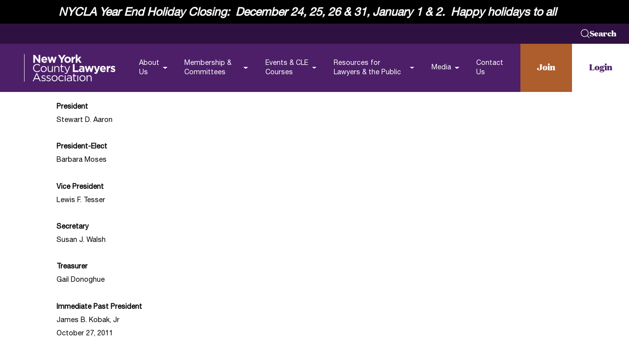

--- FILE ---
content_type: text/html; charset=UTF-8
request_url: https://www.nycla.org/resource/committee-report/election-law-committee-letter-to-amy-loprest-regarding-proposed-independent-expenditure-rules/
body_size: 33242
content:
<!DOCTYPE html>
<!--[if lt IE 9]><html class="no-js no-svg ie lt-ie9 lt-ie8 lt-ie7" lang="en-US"> <![endif]-->
<!--[if IE 9]><html class="no-js no-svg ie ie9 lt-ie9 lt-ie8" lang="en-US"> <![endif]-->
<!--[if gt IE 9]><!--><html class="no-js no-svg" lang="en-US"> <!--<![endif]-->
<head>
    <meta charset="UTF-8" />
<script type="text/javascript">
/* <![CDATA[ */
var gform;gform||(document.addEventListener("gform_main_scripts_loaded",function(){gform.scriptsLoaded=!0}),document.addEventListener("gform/theme/scripts_loaded",function(){gform.themeScriptsLoaded=!0}),window.addEventListener("DOMContentLoaded",function(){gform.domLoaded=!0}),gform={domLoaded:!1,scriptsLoaded:!1,themeScriptsLoaded:!1,isFormEditor:()=>"function"==typeof InitializeEditor,callIfLoaded:function(o){return!(!gform.domLoaded||!gform.scriptsLoaded||!gform.themeScriptsLoaded&&!gform.isFormEditor()||(gform.isFormEditor()&&console.warn("The use of gform.initializeOnLoaded() is deprecated in the form editor context and will be removed in Gravity Forms 3.1."),o(),0))},initializeOnLoaded:function(o){gform.callIfLoaded(o)||(document.addEventListener("gform_main_scripts_loaded",()=>{gform.scriptsLoaded=!0,gform.callIfLoaded(o)}),document.addEventListener("gform/theme/scripts_loaded",()=>{gform.themeScriptsLoaded=!0,gform.callIfLoaded(o)}),window.addEventListener("DOMContentLoaded",()=>{gform.domLoaded=!0,gform.callIfLoaded(o)}))},hooks:{action:{},filter:{}},addAction:function(o,r,e,t){gform.addHook("action",o,r,e,t)},addFilter:function(o,r,e,t){gform.addHook("filter",o,r,e,t)},doAction:function(o){gform.doHook("action",o,arguments)},applyFilters:function(o){return gform.doHook("filter",o,arguments)},removeAction:function(o,r){gform.removeHook("action",o,r)},removeFilter:function(o,r,e){gform.removeHook("filter",o,r,e)},addHook:function(o,r,e,t,n){null==gform.hooks[o][r]&&(gform.hooks[o][r]=[]);var d=gform.hooks[o][r];null==n&&(n=r+"_"+d.length),gform.hooks[o][r].push({tag:n,callable:e,priority:t=null==t?10:t})},doHook:function(r,o,e){var t;if(e=Array.prototype.slice.call(e,1),null!=gform.hooks[r][o]&&((o=gform.hooks[r][o]).sort(function(o,r){return o.priority-r.priority}),o.forEach(function(o){"function"!=typeof(t=o.callable)&&(t=window[t]),"action"==r?t.apply(null,e):e[0]=t.apply(null,e)})),"filter"==r)return e[0]},removeHook:function(o,r,t,n){var e;null!=gform.hooks[o][r]&&(e=(e=gform.hooks[o][r]).filter(function(o,r,e){return!!(null!=n&&n!=o.tag||null!=t&&t!=o.priority)}),gform.hooks[o][r]=e)}});
/* ]]> */
</script>

    <meta http-equiv="Content-Type" content="text/html; charset=UTF-8" />
    <meta http-equiv="X-UA-Compatible" content="IE=edge">
    <meta name="viewport" content="width=device-width, initial-scale=1">

    <link rel="author" href="https://www.nycla.org/wp-content/themes/nycla/humans.txt" />
    <link rel="pingback" href="https://www.nycla.org/xmlrpc.php" />
    <link rel="profile" href="http://gmpg.org/xfn/11">

	    <meta name='robots' content='index, follow, max-image-preview:large, max-snippet:-1, max-video-preview:-1' />
<script id="cookieyes" type="text/javascript" src="https://cdn-cookieyes.com/client_data/402ea711eb419d8fd9e46f86c7510f32/script.js" data-rocket-defer defer></script>
	<!-- This site is optimized with the Yoast SEO Premium plugin v26.6 (Yoast SEO v26.6) - https://yoast.com/wordpress/plugins/seo/ -->
	<title>Election Law Committee Letter to Amy Loprest Regarding Proposed Independent Expenditure Rules - New York County Lawyers Association</title>
<link data-rocket-prefetch href="https://cdn-cookieyes.com" rel="dns-prefetch">
<link data-rocket-prefetch href="https://www.googletagmanager.com" rel="dns-prefetch">
<style id="wpr-usedcss">img:is([sizes=auto i],[sizes^="auto," i]){contain-intrinsic-size:3000px 1500px}*{-webkit-box-sizing:border-box;box-sizing:border-box}::after,::before{-webkit-box-sizing:border-box;box-sizing:border-box}a,address,b,body,canvas,caption,code,div,dl,dt,em,figure,footer,form,h1,h2,h3,h4,h5,h6,header,html,iframe,img,label,li,nav,object,p,section,span,strong,table,tbody,th,tr,tt,ul,var,video{margin:0;padding:0;border:0;vertical-align:baseline}figure,footer,header,nav,section{display:block}body{line-height:1}ul{list-style:none}table{border-collapse:collapse;border-spacing:0}button{padding:0;text-align:left;background:0 0;border:none;border-radius:0;cursor:pointer}a{text-decoration:none}.lazyloading{opacity:0}svg{display:block}.text-normal{font-size:min(12px + .375 * ((100vw - 320px) / 100) ,18px);font-size:min(.75rem + .375 * ((100vw - 20rem) / 100) ,1.125rem);line-height:1.45;font-weight:400}.text-medium{font-size:min(12px + .625 * ((100vw - 320px) / 100) ,22px);font-size:min(.75rem + .625 * ((100vw - 20rem) / 100) ,1.375rem);line-height:1.4;font-weight:400}.text-large{font-size:min(16px + .75 * ((100vw - 320px) / 100) ,28px);font-size:min(1rem + .75 * ((100vw - 20rem) / 100) ,1.75rem);line-height:1.4;font-weight:300}.text-caption{font-size:min(14px + .125 * ((100vw - 320px) / 100) ,16px);font-size:min(.875rem + .125 * ((100vw - 20rem) / 100) ,1rem);line-height:normal}.display-1{position:relative;font-family:'Domaine Display',sans-serif;font-size:min(25px + 4.25 * ((100vw - 320px) / 100) ,93px);font-size:min(1.5625rem + 4.25 * ((100vw - 20rem) / 100) ,5.8125rem);font-weight:400;line-height:1}.display-2{position:relative;font-family:'Domaine Display',sans-serif;font-size:min(18px + 2.625 * ((100vw - 320px) / 100) ,60px);font-size:min(1.125rem + 2.625 * ((100vw - 20rem) / 100) ,3.75rem);font-weight:400;line-height:1.2}.heading-2{font-family:'Domaine Display',sans-serif;font-size:min(18px + 2.125 * ((100vw - 320px) / 100) ,52px);font-size:min(1.125rem + 2.125 * ((100vw - 20rem) / 100) ,3.25rem);font-weight:400;line-height:1.2}.heading-3{font-family:'Domaine Display',sans-serif;font-size:min(22px + 1.25 * ((100vw - 320px) / 100) ,42px);font-size:min(1.375rem + 1.25 * ((100vw - 20rem) / 100) ,2.625rem);font-weight:400;line-height:1.2}.heading-4{font-family:'Domaine Display',sans-serif;font-size:min(16px + .75 * ((100vw - 320px) / 100) ,28px);font-size:min(1rem + .75 * ((100vw - 20rem) / 100) ,1.75rem);font-weight:400;line-height:1.4}.heading-5{font-family:'Domaine Display',sans-serif;font-size:min(13px + .4375 * ((100vw - 320px) / 100) ,20px);font-size:min(.8125rem + .4375 * ((100vw - 20rem) / 100) ,1.25rem);font-weight:400;line-height:1.6}.heading-6{font-family:'Domaine Display',sans-serif;font-size:min(10px + .25 * ((100vw - 320px) / 100) ,14px);font-size:min(.625rem + .25 * ((100vw - 20rem) / 100) ,.875rem);font-weight:400;line-height:1.6}.swiper-wrapper{display:-webkit-box;display:-ms-flexbox;display:flex}.wrapper{width:100%;margin-right:auto;margin-left:auto}.wrapper:not(.xsmall):not(.small):not(.medium):not(.large):not(.xlarge):not(.full){max-width:1420px;max-width:88.75rem}.wrapper:not(.xsmall):not(.small):not(.medium):not(.large):not(.xlarge):not(.full):not(.no-padding){max-width:1560px;max-width:97.5rem;padding-right:min(20px + 3.125 * ((100vw - 320px) / 100) ,70px);padding-right:min(1.25rem + 3.125 * ((100vw - 20rem) / 100) ,4.375rem);padding-left:min(20px + 3.125 * ((100vw - 320px) / 100) ,70px);padding-left:min(1.25rem + 3.125 * ((100vw - 20rem) / 100) ,4.375rem)}@media(min-width:1560px){.wrapper:not(.xsmall):not(.small):not(.medium):not(.large):not(.xlarge):not(.full):not(.no-padding){max-width:88.75rem;padding-right:0;padding-left:0}}.wrapper.xsmall{max-width:870px;max-width:54.375rem}.wrapper.xsmall:not(.no-padding){max-width:1010px;max-width:63.125rem;padding-right:min(20px + 3.125 * ((100vw - 320px) / 34.375) ,70px);padding-right:min(1.25rem + 3.125 * ((100vw - 20rem) / 34.375) ,4.375rem);padding-left:min(20px + 3.125 * ((100vw - 320px) / 34.375) ,70px);padding-left:min(1.25rem + 3.125 * ((100vw - 20rem) / 34.375) ,4.375rem)}@media(min-width:1010px){.wrapper.xsmall:not(.no-padding){max-width:54.375rem;padding-right:0;padding-left:0}}.wrapper.medium{max-width:1200px;max-width:75rem}.wrapper.medium:not(.no-padding){max-width:1340px;max-width:83.75rem;padding-right:min(20px + 3.125 * ((100vw - 320px) / 55) ,70px);padding-right:min(1.25rem + 3.125 * ((100vw - 20rem) / 55) ,4.375rem);padding-left:min(20px + 3.125 * ((100vw - 320px) / 55) ,70px);padding-left:min(1.25rem + 3.125 * ((100vw - 20rem) / 55) ,4.375rem)}@media(min-width:1340px){.wrapper.medium:not(.no-padding){max-width:75rem;padding-right:0;padding-left:0}}.wrapper.large{max-width:1540px;max-width:96.25rem}.wrapper.large:not(.no-padding){max-width:1680px;max-width:105rem;padding-right:min(20px + 3.125 * ((100vw - 320px) / 76.25) ,70px);padding-right:min(1.25rem + 3.125 * ((100vw - 20rem) / 76.25) ,4.375rem);padding-left:min(20px + 3.125 * ((100vw - 320px) / 76.25) ,70px);padding-left:min(1.25rem + 3.125 * ((100vw - 20rem) / 76.25) ,4.375rem)}@media(min-width:1680px){.wrapper.large:not(.no-padding){max-width:96.25rem;padding-right:0;padding-left:0}}.wrapper.full{max-width:1920px;max-width:120rem}.wrapper.full:not(.no-padding){max-width:2060px;max-width:128.75rem;padding-right:min(20px + 3.125 * ((100vw - 320px) / 100) ,70px);padding-right:min(1.25rem + 3.125 * ((100vw - 20rem) / 100) ,4.375rem);padding-left:min(20px + 3.125 * ((100vw - 320px) / 100) ,70px);padding-left:min(1.25rem + 3.125 * ((100vw - 20rem) / 100) ,4.375rem)}@media(min-width:2060px){.wrapper.full:not(.no-padding){max-width:120rem;padding-right:0;padding-left:0}}.core-section-library-wrapper .core-section.spacing-top-normal{padding-top:min(40px + 2.5 * ((100vw - 320px) / 100) ,80px);padding-top:min(2.5rem + 2.5 * ((100vw - 20rem) / 100) ,5rem)}.core-section-library-wrapper .core-section.spacing-bottom-normal{padding-bottom:min(40px + 2.5 * ((100vw - 320px) / 100) ,80px);padding-bottom:min(2.5rem + 2.5 * ((100vw - 20rem) / 100) ,5rem)}.scroll-lock{overflow-y:hidden}.show-for-sr{font-size:0}.appear--fade-in-up{-webkit-transition:opacity .5s,-webkit-transform .5s cubic-bezier(.4,0,.2,1);transition:opacity .5s,-webkit-transform .5s cubic-bezier(.4,0,.2,1);transition:opacity .5s,transform .5s cubic-bezier(.4,0,.2,1);transition:opacity .5s,transform .5s cubic-bezier(.4,0,.2,1),-webkit-transform .5s cubic-bezier(.4,0,.2,1)}.appear--fade-in-up:not(.animate-appear){opacity:0;-webkit-transform:translateY(10px);transform:translateY(10px)}@font-face{font-family:"Helvetica Neue";font-style:normal;font-weight:300;src:local("Helvetica Neue Light"),local("HelveticaNeue-Light"),url(https://www.nycla.org/wp-content/themes/nycla/packages/assets/fonts/helvetica/HelveticaNeue-Light.woff2) format("woff2"),url(https://www.nycla.org/wp-content/themes/nycla/packages/assets/fonts/helvetica/HelveticaNeue-Light.woff) format("woff");font-display:swap}@font-face{font-family:"Helvetica Neue";font-style:normal;font-weight:400;src:local("Helvetica Neue"),local("HelveticaNeue"),url(https://www.nycla.org/wp-content/themes/nycla/packages/assets/fonts/helvetica/HelveticaNeue.woff2) format("woff2"),url(https://www.nycla.org/wp-content/themes/nycla/packages/assets/fonts/helvetica/HelveticaNeue.woff) format("woff");font-display:swap}@font-face{font-family:"Domaine Display";font-style:normal;font-weight:400;src:local("Domaine Display Regular"),local("DomaineDisplay-Regular"),url(https://www.nycla.org/wp-content/themes/nycla/packages/assets/fonts/domaine/DomaineDisplay-Regular.woff2) format("woff2"),url(https://www.nycla.org/wp-content/themes/nycla/packages/assets/fonts/domaine/DomaineDisplay-Regular.woff) format("woff");font-display:swap}@font-face{font-family:"Domaine Display";font-style:normal;font-weight:700;src:local("Domaine Display Bold"),local("DomaineDisplay-Bold"),url(https://www.nycla.org/wp-content/themes/nycla/packages/assets/fonts/domaine/DomaineDisplay-Bold.woff2) format("woff2"),url(https://www.nycla.org/wp-content/themes/nycla/packages/assets/fonts/domaine/DomaineDisplay-Bold.woff) format("woff");font-display:swap}@font-face{font-family:"Domaine Display";font-style:normal;font-weight:700;src:local("Domaine Display ExtraBd"),local("DomaineDisplay-Extrabold"),url(https://www.nycla.org/wp-content/themes/nycla/packages/assets/fonts/domaine/DomaineDisplay-Extrabold.woff2) format("woff2"),url(https://www.nycla.org/wp-content/themes/nycla/packages/assets/fonts/domaine/DomaineDisplay-Extrabold.woff) format("woff");font-display:swap}@media(min-width:48rem)and (max-width:1600px){html{font-size:14px}}body{font-size:min(12px + .625 * ((100vw - 320px) / 100) ,22px);font-size:min(.75rem + .625 * ((100vw - 20rem) / 100) ,1.375rem);line-height:1.4;font-weight:400;overflow-x:hidden;width:100%;-webkit-font-smoothing:antialiased;-moz-osx-font-smoothing:grayscale;color:#000;font-family:"Helvetica Neue",Helvetica,sans-serif}body.scroll-lock{overflow:hidden}::-moz-selection{color:#fff;background:#ae5d2c}::selection{color:#fff;background:#ae5d2c}a,button,input,select,textarea{color:inherit;font-family:inherit;font-size:inherit}input,select{padding:0}input::-webkit-input-placeholder{color:rgba(0,0,0,.5)}input::-moz-placeholder{color:rgba(0,0,0,.5)}input::-ms-input-placeholder{color:rgba(0,0,0,.5)}input::placeholder{color:rgba(0,0,0,.5)}@media print{button.print,footer.core-component,header.core-component{display:none}}@media(min-width:48rem)and (max-width:100rem){.text-caption{font-size:min(1rem + .25 * ((100vw - 20rem) / 100) ,1.25rem)}.text-normal,p:not([class]){font-size:min(.875rem + .375 * ((100vw - 20rem) / 100) ,1.25rem)}.text-large{font-size:min(1.125rem + .75 * ((100vw - 20rem) / 100) ,1.875rem)}}.core-component-modal-contact .modal-contact .decoration:after,.core-component-modal-contact .modal-contact .sidebar:after{-webkit-clip-path:polygon(0 0,100% 0,100% 100%,0 100%);clip-path:polygon(0 0,100% 0,100% 100%,0 100%);z-index:1}.core-component-modal-contact .modal-contact .decoration::after,.core-component-modal-contact .modal-contact .sidebar::after{position:absolute;top:0;left:0;z-index:2;display:block;content:""}.core-component-modal-contact .modal-contact .decoration::after,.core-component-modal-contact .modal-contact .sidebar::after{background-image:url(https://www.nycla.org/wp-content/themes/nycla/packages/assets//images/texture.png);background-repeat:no-repeat;background-size:cover;background-position:center;mix-blend-mode:overlay;opacity:.35}.core-component-modal-contact .modal-contact .decoration::after,.core-component-modal-contact .modal-contact .sidebar::after{width:100%;height:100%;opacity:.8}.core-component-modal-contact .modal-contact .wrapper{position:relative;display:-webkit-box;display:-ms-flexbox;display:flex;height:100%;-webkit-box-orient:vertical;-webkit-box-direction:normal;-ms-flex-flow:column;flex-flow:column;-ms-flex-line-pack:start;align-content:flex-start;overflow-x:hidden;overflow-y:auto;place-content:stretch}.core-component-modal-contact .modal-contact .wrapper::-webkit-scrollbar{width:6px;height:6px}.core-component-modal-contact .modal-contact .wrapper::-webkit-scrollbar-track{background-color:#fff}.core-component-modal-contact .modal-contact .wrapper::-webkit-scrollbar-thumb{background-color:#4c1f68}.core-component-modal-contact .modal-contact .top{height:min(70px + 3.75 * ((100vw - 320px) / 100) ,130px);height:min(4.375rem + 3.75 * ((100vw - 20rem) / 100) ,8.125rem);display:grid;width:calc(100% + 1px);background-color:#4c1f68;grid-auto-flow:column;-webkit-box-pack:justify;-ms-flex-pack:justify;justify-content:space-between;-webkit-box-align:center;-ms-flex-align:center;align-items:center;padding-left:min(20px + 3.125 * ((100vw - 320px) / 100) ,70px);padding-left:min(1.25rem + 3.125 * ((100vw - 20rem) / 100) ,4.375rem)}.core-component-modal-contact .modal-contact .top .logo{z-index:0;display:block;width:min(120px + 8.125 * ((100vw - 320px) / 100) ,250px);width:min(7.5rem + 8.125 * ((100vw - 20rem) / 100) ,15.625rem);height:100%}.core-component-modal-contact .modal-contact .top .logo img,.core-component-modal-contact .modal-contact .top .logo picture{display:block;height:100%}@media(min-width:48rem){.core-component-modal-contact .modal-contact .wrapper{display:grid;grid-template-areas:"top sidebar" "content sidebar"}.core-component-modal-contact .modal-contact .top{grid-area:top}.core-component-modal-contact .modal-contact .top .logo:after{position:absolute;top:0;right:-30%;z-index:-1;width:100vw;height:100%;content:"";background-color:#451b60}}.core-component-modal-contact .modal-contact .top .actions{display:none;height:100%}@media(min-width:75rem){.core-component-modal-contact .modal-contact .top .actions{display:-webkit-box;display:-ms-flexbox;display:flex;-webkit-box-orient:horizontal;-webkit-box-direction:normal;-ms-flex-direction:row;flex-direction:row}}.core-component-modal-contact .modal-contact .top .actions .link{display:-webkit-box;display:-ms-flexbox;display:flex;height:100%;padding:0 min(25px + 1.25 * ((100vw - 320px) / 100) ,45px);padding:0 min(1.5625rem + 1.25 * ((100vw - 20rem) / 100) ,2.8125rem);font-family:"Domaine Display",sans-serif;font-weight:700;text-decoration:none;-webkit-box-pack:center;-ms-flex-pack:center;justify-content:center;-webkit-box-align:center;-ms-flex-align:center;align-items:center}.core-component-modal-contact .modal-contact .top .actions .link:not(:last-child){color:#fff;background-color:#ae5d2c}.core-component-modal-contact .modal-contact .top .actions .link:not(:first-child){color:#4c1f68;background-color:#fff}.core-component-modal-contact .modal-contact .modal-close{width:min(70px + 3.75 * ((100vw - 320px) / 100) ,130px);width:min(4.375rem + 3.75 * ((100vw - 20rem) / 100) ,8.125rem);height:min(70px + 3.75 * ((100vw - 320px) / 100) ,130px);height:min(4.375rem + 3.75 * ((100vw - 20rem) / 100) ,8.125rem);top:0;right:0;display:-webkit-box;display:-ms-flexbox;display:flex;padding:0;color:#fff;font-family:"Domaine Display",sans-serif;font-weight:300;border:1px solid #ae5d2c;border-radius:0;background-color:#ae5d2c;-webkit-box-align:center;-ms-flex-align:center;align-items:center;-webkit-box-pack:center;-ms-flex-pack:center;justify-content:center}@media(min-width:48rem){.core-component-modal-contact .modal-contact .modal-close{position:absolute;top:min(1.25rem + .625 * ((100vw - 20rem) / 100) ,1.875rem);right:min(1.25rem + 3.125 * ((100vw - 20rem) / 100) ,4.375rem);z-index:11;width:min(2.1875rem + 1.875 * ((100vw - 20rem) / 100) ,4.0625rem);height:min(2.1875rem + 1.875 * ((100vw - 20rem) / 100) ,4.0625rem);border-color:#fff;border-radius:50%;background-color:transparent}.core-component-modal-contact .modal-contact .modal-close:before{position:absolute;right:100%;display:block;font-size:min(1.125rem + .75 * ((100vw - 48rem) / 72) ,1.875rem);content:"Close";margin-right:min(.625rem + 1.25 * ((100vw - 48rem) / 72) ,1.875rem)}}.core-component-modal-contact .modal-contact .modal-close .button-wrapper{font-family:"Helvetica Neue",Helvetica,sans-serif;font-size:20px;font-size:1.25rem;text-transform:uppercase}.core-component-modal-contact .modal-contact .content{padding:25px min(25px + 3.4375 * ((100vw - 320px) / 100) ,80px);padding:1.5625rem min(1.5625rem + 3.4375 * ((100vw - 20rem) / 100) ,5rem)}.core-component-modal-contact .modal-contact .content,.core-component-modal-contact .modal-contact .content .description,.core-component-modal-contact .modal-contact .content .header{display:-webkit-box;display:-ms-flexbox;display:flex;-webkit-box-orient:vertical;-webkit-box-direction:normal;-ms-flex-flow:column;flex-flow:column;row-gap:35px;row-gap:2.1875rem}@media(min-width:48rem){.core-component-modal-contact .modal-contact .content{position:relative;padding:min(1.25rem + .9375 * ((100vw - 48rem) / 72) ,2.1875rem) min(.9375rem + 14.6875 * ((100vw - 48rem) / 72) ,15.625rem) min(3.125rem + 3.125 * ((100vw - 48rem) / 72) ,6.25rem) min(1.25rem + 3.125 * ((100vw - 48rem) / 72) ,4.375rem);grid-area:content}.core-component-modal-contact .modal-contact .content .header{-webkit-box-orient:horizontal;-webkit-box-direction:normal;-ms-flex-flow:row;flex-flow:row;-webkit-box-align:center;-ms-flex-align:center;align-items:center;-webkit-column-gap:min(1.875rem + 2.5 * ((100vw - 48rem) / 72) ,4.375rem);-moz-column-gap:min(1.875rem + 2.5 * ((100vw - 48rem) / 72) ,4.375rem);column-gap:min(1.875rem + 2.5 * ((100vw - 48rem) / 72) ,4.375rem)}.core-component-modal-contact .modal-contact .content .decoration{position:absolute;right:-1px;bottom:0;z-index:0;display:block;width:min(12.5rem + 13.125 * ((100vw - 48rem) / 72) ,25.625rem);height:min(2.5rem + 2.5 * ((100vw - 48rem) / 72) ,5rem);pointer-events:none;background-color:#4c1f68}}.core-component-modal-contact .modal-contact .content .description [class^=heading]{font-family:inherit}.core-component-modal-contact .modal-contact .content .description [class^=heading] span:after{background-color:#426078;height:1px}.core-component-modal-contact .modal-contact .content .form{--color-placeholder:#968888;--color-field:#FDF1F1}.core-component-modal-contact .modal-contact .decoration:after,.core-component-modal-contact .modal-contact .sidebar:after{content:"";z-index:-1;-webkit-transform:matrix(1,0,0,-1,0,0);transform:matrix(1,0,0,-1,0,0);pointer-events:none;background-size:auto}.core-component-modal-contact .modal-contact .sidebar{position:relative;z-index:10;padding:min(75px + 2.8125 * ((100vw - 320px) / 100) ,120px) 0;padding:min(4.6875rem + 2.8125 * ((100vw - 20rem) / 100) ,7.5rem) 0;color:#fff;background:#4c1f68;-webkit-clip-path:polygon(0 0,min(8.875rem + 17.6875 * ((100vw - 20rem) / 100) ,26.5625rem) 0,min(8.875rem + 17.6875 * ((100vw - 20rem) / 100) ,26.5625rem) min(1.25rem + 3.125 * ((100vw - 20rem) / 100) ,4.375rem),100% min(1.25rem + 3.125 * ((100vw - 20rem) / 100) ,4.375rem),100% 100%,0 100%);clip-path:polygon(0 0,min(8.875rem + 17.6875 * ((100vw - 20rem) / 100) ,26.5625rem) 0,min(8.875rem + 17.6875 * ((100vw - 20rem) / 100) ,26.5625rem) min(1.25rem + 3.125 * ((100vw - 20rem) / 100) ,4.375rem),100% min(1.25rem + 3.125 * ((100vw - 20rem) / 100) ,4.375rem),100% 100%,0 100%)}@media(min-width:48rem){.core-component-modal-contact .modal-contact .sidebar{padding-top:min(4.375rem + 3.75 * ((100vw - 20rem) / 100) ,8.125rem);display:-webkit-box;display:-ms-flexbox;display:flex;width:min(14.375rem + 26.25 * ((100vw - 48rem) / 72) ,40.625rem);padding-left:min(1.25rem + 7.5 * ((100vw - 48rem) / 72) ,8.75rem);-webkit-box-orient:vertical;-webkit-box-direction:normal;-ms-flex-flow:column;flex-flow:column;-webkit-box-pack:center;-ms-flex-pack:center;justify-content:center;-webkit-box-align:end;-ms-flex-align:end;align-items:flex-end;-webkit-clip-path:none;clip-path:none;grid-area:sidebar}}.core-component-modal-contact .modal-contact .sidebar .address-info{display:-webkit-box;display:-ms-flexbox;display:flex;width:100%;font-style:normal;-webkit-box-orient:vertical;-webkit-box-direction:normal;-ms-flex-flow:column;flex-flow:column}.core-component-modal-contact .modal-contact .sidebar .address-info .item{padding-left:25px;padding-left:1.5625rem;padding-right:25px;padding-right:1.5625rem}.core-component-modal-contact .modal-contact .sidebar .address-info .item:not(:last-of-type){border-bottom:solid #662f88;border-bottom:solid #662f88;padding-bottom:min(20px + 1.875 * ((100vw - 320px) / 100) ,50px);padding-bottom:min(1.25rem + 1.875 * ((100vw - 20rem) / 100) ,3.125rem);margin-bottom:min(20px + 1.875 * ((100vw - 320px) / 100) ,50px);margin-bottom:min(1.25rem + 1.875 * ((100vw - 20rem) / 100) ,3.125rem)}.core-component-modal-contact .modal-contact .sidebar .address-info .address-title{display:-webkit-box;display:-ms-flexbox;display:flex;font-family:"Domaine Display",sans-serif;font-size:min(12px + 1.125 * ((100vw - 320px) / 100) ,30px);font-size:min(.75rem + 1.125 * ((100vw - 20rem) / 100) ,1.875rem);-webkit-box-align:center;-ms-flex-align:center;align-items:center;-webkit-column-gap:min(.625rem + .3125 * ((100vw - 20rem) / 100) ,.9375rem);-moz-column-gap:min(.625rem + .3125 * ((100vw - 20rem) / 100) ,.9375rem);column-gap:min(.625rem + .3125 * ((100vw - 20rem) / 100) ,.9375rem);margin-bottom:15px;margin-bottom:.9375rem}.core-component-modal-contact .modal-contact .sidebar .address-info .address-title svg{height:min(16px + .5 * ((100vw - 320px) / 100) ,24px);height:min(1rem + .5 * ((100vw - 20rem) / 100) ,1.5rem)}.core-component-modal-contact .modal-contact .sidebar .address-info .address-value{font-size:min(12px + .625 * ((100vw - 320px) / 100) ,22px);font-size:min(.75rem + .625 * ((100vw - 20rem) / 100) ,1.375rem);line-height:1.4;font-weight:400;font-weight:300}.core-component-modal-contact .modal-contact .sidebar .social-media-icons{margin:min(35px + 4.0625 * ((100vw - 320px) / 100) ,100px) auto 0;margin:min(2.1875rem + 4.0625 * ((100vw - 20rem) / 100) ,6.25rem) auto 0}@media(min-width:48rem){.core-component-modal-contact .modal-contact .sidebar .social-media-icons{margin-left:0}}.core-component-rich-text :not(:last-child){margin-bottom:.5em}.core-component-rich-text h5:not(:last-child),.core-component-rich-text h6:not(:last-child){margin-bottom:1.2em}.core-component-rich-text strong{font-weight:700}.core-component-rich-text ul{list-style:disc;padding-left:min(13px + .4375 * ((100vw - 320px) / 100) ,20px);padding-left:min(.8125rem + .4375 * ((100vw - 20rem) / 100) ,1.25rem)}.core-component-rich-text h1,.core-component-rich-text h2,.core-component-rich-text h3,.core-component-rich-text h4,.core-component-rich-text h5,.core-component-rich-text h6{text-decoration:none}.core-component-rich-text h1 strong,.core-component-rich-text h2 strong,.core-component-rich-text h3 strong,.core-component-rich-text h4 strong,.core-component-rich-text h5 strong,.core-component-rich-text h6 strong{font-weight:800}.core-component-rich-text h1 [style*="text-decoration: underline;"],.core-component-rich-text h2 [style*="text-decoration: underline;"],.core-component-rich-text h3 [style*="text-decoration: underline;"],.core-component-rich-text h4 [style*="text-decoration: underline;"],.core-component-rich-text h5 [style*="text-decoration: underline;"],.core-component-rich-text h6 [style*="text-decoration: underline;"]{position:relative;z-index:1;display:inline-block;margin:0;text-decoration:none!important}.core-component-rich-text h1 [style*="text-decoration: underline;"]:after,.core-component-rich-text h2 [style*="text-decoration: underline;"]:after,.core-component-rich-text h3 [style*="text-decoration: underline;"]:after,.core-component-rich-text h4 [style*="text-decoration: underline;"]:after,.core-component-rich-text h5 [style*="text-decoration: underline;"]:after,.core-component-rich-text h6 [style*="text-decoration: underline;"]:after{content:"";position:absolute;top:0;bottom:0;left:min(100% + min(15px + .9375 * ((100vw - 320px) / 100) ,30px));left:min(100% + min(.9375rem + .9375 * ((100vw - 20rem) / 100) ,1.875rem));width:100vw;height:2px;margin:auto 0;background:#ae5d2c}.core-component-rich-text h1[style*="text-align: center;"] [style*="text-decoration: underline;"]:before,.core-component-rich-text h2[style*="text-align: center;"] [style*="text-decoration: underline;"]:before,.core-component-rich-text h3[style*="text-align: center;"] [style*="text-decoration: underline;"]:before,.core-component-rich-text h4[style*="text-align: center;"] [style*="text-decoration: underline;"]:before,.core-component-rich-text h5[style*="text-align: center;"] [style*="text-decoration: underline;"]:before,.core-component-rich-text h6[style*="text-align: center;"] [style*="text-decoration: underline;"]:before{content:"";position:absolute;top:0;right:min(100% + min(15px + .9375 * ((100vw - 320px) / 100) ,30px));right:min(100% + min(.9375rem + .9375 * ((100vw - 20rem) / 100) ,1.875rem));bottom:0;width:100vw;height:2px;margin:auto 0;background:#ae5d2c}.core-component-rich-text p:not([class]){font-size:min(12px + .375 * ((100vw - 320px) / 100) ,18px);font-size:min(.75rem + .375 * ((100vw - 20rem) / 100) ,1.125rem);line-height:1.45;font-weight:400}.core-component-rich-text p:not([class]):empty{margin-bottom:0!important}.core-component-rich-text a:not(.button):not(.link){font-weight:700;text-decoration:underline;-webkit-transition:color 250ms;transition:color 250ms}.core-component-rich-text a:not(.button):not(.link):not([class]){color:#426078}.core-component-rich-text .button,.core-component-rich-text .link{margin-top:min(10px + .625 * ((100vw - 320px) / 100) ,20px);margin-top:min(.625rem + .625 * ((100vw - 20rem) / 100) ,1.25rem)}.core-component-rich-text .button+.button,.core-component-rich-text .button+.link,.core-component-rich-text .link+.button,.core-component-rich-text .link+.link{margin-top:min(10px + .625 * ((100vw - 320px) / 100) ,20px);margin-top:min(.625rem + .625 * ((100vw - 20rem) / 100) ,1.25rem)}.core-component-rich-text .button:not(:last-child),.core-component-rich-text .link:not(:last-child){margin-right:min(10px + .625 * ((100vw - 320px) / 100) ,20px);margin-right:min(.625rem + .625 * ((100vw - 20rem) / 100) ,1.25rem)}.core-component-rich-text p .button:last-child,.core-component-rich-text p .link:last-child,.core-component-rich-text>.button:not(:last-child),.core-component-rich-text>.link:not(:last-child){margin-bottom:min(15px + 1.5625 * ((100vw - 320px) / 100) ,40px);margin-bottom:min(.9375rem + 1.5625 * ((100vw - 20rem) / 100) ,2.5rem)}.core-component-rich-text .link{display:inline-block}.core-component-modal,.core-component-modal::before{position:absolute;top:0;left:0;display:block;width:100%;height:100%}.core-component-modal{position:fixed;z-index:100;display:-webkit-box;display:-ms-flexbox;display:flex;-webkit-box-align:center;-ms-flex-align:center;align-items:center;-webkit-box-pack:center;-ms-flex-pack:center;justify-content:center;opacity:0;pointer-events:none;-webkit-transition:250ms;transition:all 250ms}.core-component-modal::before{content:"";opacity:.9;background:#ae5d2c}.core-component-modal .modal-close{display:-webkit-box;display:-ms-flexbox;display:flex;-webkit-box-align:center;-ms-flex-align:center;align-items:center;font-size:min(10px + .3125 * ((100vw - 320px) / 100) ,15px);font-size:min(.625rem + .3125 * ((100vw - 20rem) / 100) ,.9375rem)}.core-component-modal .modal-wrapper{position:relative;top:-100vh;width:100%;max-height:100%;background:#fff;-webkit-transition:250ms;transition:all 250ms}.core-component-modal .modal-wrapper::-webkit-scrollbar{width:6px;height:6px}.core-component-modal .modal-wrapper::-webkit-scrollbar-track{background-color:#fff}.core-component-modal .modal-wrapper::-webkit-scrollbar-thumb{background-color:#4c1f68}.core-component-modal .modal-wrapper>.modal-close{position:absolute;top:min(10px + 1.875 * ((100vw - 320px) / 100) ,40px);top:min(.625rem + 1.875 * ((100vw - 20rem) / 100) ,2.5rem);right:min(10px + 1.875 * ((100vw - 320px) / 100) ,40px);right:min(.625rem + 1.875 * ((100vw - 20rem) / 100) ,2.5rem);z-index:2}.core-component-modal.active{opacity:1;pointer-events:all}.core-component-modal.active .modal-wrapper{top:0}.core-component-modal.full .modal-wrapper{height:100%;max-width:1920px;max-width:120rem}.core-component-modal:not(.full){padding:min(20px + .625 * ((100vw - 320px) / 100) ,30px) 0;padding:min(1.25rem + .625 * ((100vw - 20rem) / 100) ,1.875rem) 0}.core-component-modal:not(.full) .modal-wrapper{max-width:1480px;max-width:92.5rem}.core-component-modal:not(.no-padding) .modal-wrapper{padding:min(20px + 1.875 * ((100vw - 320px) / 100) ,50px) min(10px + 6.875 * ((100vw - 320px) / 100) ,120px);padding:min(1.25rem + 1.875 * ((100vw - 20rem) / 100) ,3.125rem) min(.625rem + 6.875 * ((100vw - 20rem) / 100) ,7.5rem);padding-top:60px;padding-top:3.75rem}.core-component-footer:after{-webkit-clip-path:polygon(0 0,100% 0,100% 100%,0 100%);clip-path:polygon(0 0,100% 0,100% 100%,0 100%);z-index:1}.core-component-footer::after{position:absolute;top:0;left:0;z-index:2;display:block;content:""}.core-component-footer::after{background-image:url(https://www.nycla.org/wp-content/themes/nycla/packages/assets//images/texture.png);background-repeat:no-repeat;background-size:cover;background-position:center;mix-blend-mode:overlay;opacity:.35}.core-component-footer::after{width:100%;height:100%;opacity:.8}.core-component-footer{position:relative;padding-top:min(50px + 1.875 * ((100vw - 320px) / 100) ,80px);padding-top:min(3.125rem + 1.875 * ((100vw - 20rem) / 100) ,5rem);color:#fff;background-color:#4c1f68}.core-component-footer:after{content:"";z-index:0;-webkit-transform:rotate(-180deg);transform:rotate(-180deg);pointer-events:none}.core-component-footer .link{text-decoration:none}.core-component-footer .link:hover{text-decoration:underline}.core-component-footer .content{position:relative;z-index:1;margin-bottom:min(50px + 1.875 * ((100vw - 320px) / 100) ,80px);margin-bottom:min(3.125rem + 1.875 * ((100vw - 20rem) / 100) ,5rem)}.core-component-footer .content .contact-wrapper{display:-webkit-box;display:-ms-flexbox;display:flex;-webkit-box-orient:vertical;-webkit-box-direction:normal;-ms-flex-direction:column;flex-direction:column;justify-items:center;text-align:center;gap:min(20px + 1.25 * ((100vw - 320px) / 100) ,40px);gap:min(1.25rem + 1.25 * ((100vw - 20rem) / 100) ,2.5rem)}@media(min-width:90rem){.core-component-footer .content .contact-wrapper{-webkit-box-orient:horizontal;-webkit-box-direction:normal;-ms-flex-direction:row;flex-direction:row;-webkit-box-align:center;-ms-flex-align:center;align-items:center;-webkit-box-pack:left;-ms-flex-pack:left;justify-content:left}}.core-component-footer .content .contact-wrapper .title{font-family:"Domaine Display",sans-serif;font-size:min(22px + .5 * ((100vw - 320px) / 100) ,30px);font-size:min(1.375rem + .5 * ((100vw - 20rem) / 100) ,1.875rem);font-weight:700;line-height:1}.core-component-footer .content .contact-wrapper .rich-text{position:relative;z-index:1}.core-component-footer .content .contact-wrapper .rich-text .button{margin-top:0}.core-component-footer .content .contact-wrapper .social-media-icons{width:100%;border-top:1px solid #632887;padding-top:min(20px + 1.25 * ((100vw - 320px) / 100) ,40px);padding-top:min(1.25rem + 1.25 * ((100vw - 20rem) / 100) ,2.5rem);gap:min(16px + .25 * ((100vw - 320px) / 100) ,20px);gap:min(1rem + .25 * ((100vw - 20rem) / 100) ,1.25rem);display:-webkit-box;display:-ms-flexbox;display:flex;-webkit-box-orient:vertical;-webkit-box-direction:normal;-ms-flex-flow:column;flex-flow:column}@media(min-width:90rem){.core-component-footer .content .contact-wrapper .social-media-icons{-webkit-box-orient:horizontal;-webkit-box-direction:normal;-ms-flex-flow:row;flex-flow:row;margin-left:auto;-webkit-box-align:center;-ms-flex-align:center;align-items:center;width:auto;border:none;padding:0}}.core-component-footer .content .contact-wrapper .social-media-icons .items{-webkit-box-pack:center;-ms-flex-pack:center;justify-content:center}@media(min-width:90rem){.core-component-footer .content .contact-wrapper .social-media-icons .items{-webkit-box-pack:left;-ms-flex-pack:left;justify-content:left}}.core-component-footer .content .contact-wrapper .social-media-icons .title{font-size:min(14px + .125 * ((100vw - 320px) / 100) ,16px);font-size:min(.875rem + .125 * ((100vw - 20rem) / 100) ,1rem);line-height:normal;font-weight:700}.core-component-footer .navigation-wrapper{border-top:1px solid #632887;padding-top:35px;padding-top:2.1875rem;margin-top:35px;margin-top:2.1875rem}.core-component-footer .navigation-mobile .item{padding-bottom:20px;padding-bottom:1.25rem;border-bottom:1px solid #632887}.core-component-footer .navigation-mobile .item:not(:last-child){margin-bottom:20px;margin-bottom:1.25rem}.core-component-footer .navigation-mobile .item.active .item-toggler-wrapper .item-icon{-webkit-transform:rotate(180deg);transform:rotate(180deg);-webkit-transition:.25s ease-out;transition:all .25s ease-out}.core-component-footer .navigation-mobile .item-toggler-wrapper{display:grid;background:0 0;font-family:"Domaine Display",sans-serif;font-size:min(14px + .25 * ((100vw - 320px) / 28) ,18px);font-size:min(.875rem + .25 * ((100vw - 20rem) / 28) ,1.125rem);font-weight:700;-webkit-transition:background 250ms;transition:background 250ms;grid-template-columns:1fr auto;-webkit-box-align:center;-ms-flex-align:center;align-items:center;gap:min(20px + .625 * ((100vw - 320px) / 28) ,30px);gap:min(1.25rem + .625 * ((100vw - 20rem) / 28) ,1.875rem)}.core-component-footer .navigation-mobile .item-toggler-wrapper .item-icon{width:0;height:0;border-style:solid;border-width:5px 5px 0;border-color:#fff transparent transparent;display:inline-block;margin-left:5px;top:-3px;position:relative;-webkit-transform:rotate(0);transform:rotate(0);-webkit-transition:.25s ease-in;transition:all .25s ease-in}.core-component-footer .navigation-mobile .item-content-wrapper{padding-block:min(20px + .3125 * ((100vw - 320px) / 100) ,25px);padding-block:min(1.25rem + .3125 * ((100vw - 20rem) / 100) ,1.5625rem);padding-bottom:0}.core-component-footer .navigation-mobile .links{display:grid;gap:8px;gap:.5rem;font-size:min(14px + .25 * ((100vw - 320px) / 28) ,18px);font-size:min(.875rem + .25 * ((100vw - 20rem) / 28) ,1.125rem);font-weight:300}.core-component-footer .navigation{display:none}@media(min-width:48rem){.core-component-footer .navigation-mobile{display:none}.core-component-footer .navigation{display:grid;-webkit-box-pack:justify;-ms-flex-pack:justify;justify-content:space-between;grid-template-columns:repeat(4,1fr);gap:min(1.875rem + 3.125 * ((100vw - 48rem) / 72) ,5rem)}}@media(min-width:90rem){.core-component-footer .navigation{grid-auto-flow:column;gap:2.1875rem min(1.5625rem + 4.6875 * ((100vw - 90rem) / 30) ,6.25rem)}}.core-component-footer .navigation .title{font-weight:700}.core-component-footer .navigation .links{display:grid;font-size:min(14px + .125 * ((100vw - 768px) / 72) ,16px);font-size:min(.875rem + .125 * ((100vw - 48rem) / 72) ,1rem);margin-top:min(15px + .3125 * ((100vw - 768px) / 72) ,20px);margin-top:min(.9375rem + .3125 * ((100vw - 48rem) / 72) ,1.25rem);font-weight:300;line-height:2}.core-component-footer .navigation .section{max-width:255px;max-width:15.9375rem}.core-component-footer .copyright{background-color:#ae5d2c;text-align:center}.core-component-footer .copyright .privacy{text-decoration:underline}.core-component-footer .copyright .copyright-text{font-size:min(14px + .125 * ((100vw - 320px) / 100) ,16px);font-size:min(.875rem + .125 * ((100vw - 20rem) / 100) ,1rem);line-height:normal;padding-block:min(15px + .3125 * ((100vw - 320px) / 100) ,20px);padding-block:min(.9375rem + .3125 * ((100vw - 20rem) / 100) ,1.25rem)}.core-component-button{position:relative;display:inline-block;padding:min(9px + .5625 * ((100vw - 320px) / 100) ,18px) min(18px + .5 * ((100vw - 320px) / 100) ,26px);padding:min(.5625rem + .5625 * ((100vw - 20rem) / 100) ,1.125rem) min(1.125rem + .5 * ((100vw - 20rem) / 100) ,1.625rem);font-family:"Domaine Display",sans-serif;font-size:min(12px + .75 * ((100vw - 320px) / 100) ,24px);font-size:min(.75rem + .75 * ((100vw - 20rem) / 100) ,1.5rem);font-weight:700;border:1px solid transparent;border-radius:3.75rem;vertical-align:top}.core-component-button .button-wrapper{position:relative;display:grid;grid-auto-flow:column;-webkit-box-align:center;-ms-flex-align:center;align-items:center;gap:min(8px + .75 * ((100vw - 320px) / 100) ,20px);gap:min(.5rem + .75 * ((100vw - 20rem) / 100) ,1.25rem)}.core-component-button svg{width:min(11px + .375 * ((100vw - 320px) / 100) ,17px);width:min(.6875rem + .375 * ((100vw - 20rem) / 100) ,1.0625rem);-webkit-transition:-webkit-transform 250ms;transition:-webkit-transform 250ms;transition:transform 250ms;transition:transform 250ms,-webkit-transform 250ms}.core-component-button:hover svg{-webkit-transform:translateX(3px);transform:translateX(3px)}.core-component-button.rounded-icon{padding:0;background-color:none}.core-component-button.rounded-icon .icon-wrapper{display:-webkit-box;display:-ms-flexbox;display:flex;width:min(35px + 1.875 * ((100vw - 320px) / 100) ,65px);width:min(2.1875rem + 1.875 * ((100vw - 20rem) / 100) ,4.0625rem);height:min(35px + 1.875 * ((100vw - 320px) / 100) ,65px);height:min(2.1875rem + 1.875 * ((100vw - 20rem) / 100) ,4.0625rem);color:#fff;border:1px solid transparent;border-radius:50%;-webkit-box-align:center;-ms-flex-align:center;align-items:center;-webkit-box-pack:center;-ms-flex-pack:center;justify-content:center}.core-component-button.large{padding:min(10px + .75 * ((100vw - 320px) / 100) ,22px) min(14px + .5 * ((100vw - 320px) / 100) ,22px);padding:min(.625rem + .75 * ((100vw - 20rem) / 100) ,1.375rem) min(.875rem + .5 * ((100vw - 20rem) / 100) ,1.375rem);font-size:min(14px + 1 * ((100vw - 320px) / 100) ,30px);font-size:min(.875rem + 1 * ((100vw - 20rem) / 100) ,1.875rem)}.core-component-button.large.rounded-icon{padding:0}.core-component-button.large.rounded-icon .icon-wrapper{width:min(40px + 2.5 * ((100vw - 320px) / 100) ,80px);width:min(2.5rem + 2.5 * ((100vw - 20rem) / 100) ,5rem);height:min(40px + 2.5 * ((100vw - 320px) / 100) ,80px);height:min(2.5rem + 2.5 * ((100vw - 20rem) / 100) ,5rem)}.core-component-button.style-primary{color:#fff;background:#ae5d2c}.core-component-button.style-primary.rounded-icon{background-color:transparent;color:unset}.core-component-button.style-primary.rounded-icon .icon-wrapper{background:#ae5d2c}.core-component-button.style-primary.outline{background-color:transparent;color:#ae5d2c;border-color:#ae5d2c}.core-component-button.style-primary.outline.rounded-icon{border-color:transparent}.core-component-button.style-primary.outline.rounded-icon .icon-wrapper{color:#ae5d2c;border-color:#ae5d2c;background-color:transparent}.core-component-image .link{position:absolute;top:0;left:0;display:block;width:100%;height:100%}.core-component-image{position:relative;display:-webkit-box;display:-ms-flexbox;display:flex;-webkit-box-orient:vertical;-webkit-box-direction:normal;-ms-flex-flow:column;flex-flow:column;margin:0}.core-component-image picture{display:block;width:100%;-webkit-box-flex:1;-ms-flex-positive:1;flex-grow:1}.core-component-image .link{z-index:1}.core-component-image .img{display:block;width:auto;height:auto;max-width:100%}.core-component-image .caption{-ms-flex-negative:0;flex-shrink:0}.core-component-social-media-icons{width:-webkit-fit-content;width:-moz-fit-content;width:fit-content}.core-component-social-media-icons .items{display:grid;grid-auto-flow:column;gap:18px;gap:1.125rem;-webkit-box-pack:left;-ms-flex-pack:left;justify-content:left}.core-component-social-media-icons .item{display:-webkit-box;display:-ms-flexbox;display:flex;-webkit-box-align:center;-ms-flex-align:center;align-items:center;-webkit-box-pack:center;-ms-flex-pack:center;justify-content:center}.core-component-social-media-icons .item svg{width:20px;width:1.25rem;max-height:20px;max-height:1.25rem;-webkit-transition:-webkit-transform 250ms;transition:-webkit-transform 250ms;transition:transform 250ms;transition:transform 250ms,-webkit-transform 250ms}.core-component-social-media-icons .item:hover svg{-webkit-transform:scale(1.2);transform:scale(1.2)}.core-component-social-media-icons.style-rounded .item{width:45px;width:2.8125rem;height:45px;height:2.8125rem;border-radius:50%}.core-component-social-media-icons.style-primary{color:#ae5d2c}.core-component-social-media-icons.style-primary.style-rounded{color:#fff}.core-component-social-media-icons.style-primary.style-rounded .item{background-color:#ae5d2c}.core-component-form .gform_wrapper{--color-background:#fbe4e4;--color-placeholder:#968888;--color-accent:#4C1F68;--color-border:#fbe4e4;--color-text:#000000}.core-component-form .gform_fields{position:relative;z-index:1;display:-webkit-box;display:-ms-flexbox;display:flex;margin:-10px -5px;margin:-.625rem -5px;-webkit-box-align:start;-ms-flex-align:start;align-items:flex-start;-ms-flex-wrap:wrap;flex-wrap:wrap;gap:0}.core-component-form .gform_fields .gfield{position:relative;width:100%;margin:min(10px + .5 * ((100vw - 320px) / 100) ,18px) min(10px + .3125 * ((100vw - 320px) / 100) ,15px);margin:min(.625rem + .5 * ((100vw - 20rem) / 100) ,1.125rem) min(.625rem + .3125 * ((100vw - 20rem) / 100) ,.9375rem);min-width:150px;min-width:9.375rem}.core-component-form .gform_fields .gfield--width-full{-webkit-box-flex:100%;-ms-flex:100%;flex:100%}.core-component-form .gform_fields .gfield--width-half{-webkit-box-flex:calc(50% - 0.625rem);-ms-flex:calc(50% - 0.625rem) 1;flex:calc(50% - 0.625rem) 1}@media(min-width:75rem){.core-component-form .gform_fields{margin:-1.5625rem -1.25rem}.core-component-form .gform_fields .gfield--width-half{-webkit-box-flex:calc(50% - 2.5rem);-ms-flex:calc(50% - 2.5rem) 1;flex:calc(50% - 2.5rem) 1}}.core-component-form .gform_fields .gfield_label{display:block;color:currentColor;font-size:min(14px + .25 * ((100vw - 320px) / 100) ,18px);font-size:min(.875rem + .25 * ((100vw - 20rem) / 100) ,1.125rem);margin-bottom:min(3px + .1875 * ((100vw - 320px) / 100) ,6px);margin-bottom:min(.1875rem + .1875 * ((100vw - 20rem) / 100) ,6px);text-align:left}.core-component-form .gform_fields .gfield.hidden_label .gfield_label{display:none}.core-component-form .gform_fields .gfield_required{display:none}.core-component-form .gform_fields .gfield_description{color:currentColor;margin-top:min(5px + .625 * ((100vw - 320px) / 100) ,15px);margin-top:min(.3125rem + .625 * ((100vw - 20rem) / 100) ,.9375rem)}.core-component-form .gform_fields .gfield input,.core-component-form .gform_fields .gfield select,.core-component-form .gform_fields .gfield textarea{position:relative;z-index:1;width:100%;padding:min(10px + .3125 * ((100vw - 320px) / 100) ,15px) min(20px + .3125 * ((100vw - 320px) / 100) ,25px);padding:min(.625rem + .3125 * ((100vw - 20rem) / 100) ,.9375rem) min(1.25rem + .3125 * ((100vw - 20rem) / 100) ,1.5625rem);color:inherit;background:var(--color-background);font-family:"Helvetica Neue",Helvetica,sans-serif;font-size:min(12px + .25 * ((100vw - 320px) / 100) ,16px);font-size:min(.75rem + .25 * ((100vw - 20rem) / 100) ,1rem);font-weight:400;line-height:1.4;border:1px solid var(--color-border);border-radius:0;-webkit-transition:border 250ms cubic-bezier(.6,0,0,1);transition:border 250ms cubic-bezier(.6,0,0,1)}.core-component-form .gform_fields .gfield input.placeholder,.core-component-form .gform_fields .gfield input::-webkit-input-placeholder,.core-component-form .gform_fields .gfield select.placeholder,.core-component-form .gform_fields .gfield select::-webkit-input-placeholder,.core-component-form .gform_fields .gfield textarea.placeholder,.core-component-form .gform_fields .gfield textarea::-webkit-input-placeholder{color:var(--color-placeholder)}.core-component-form .gform_fields .gfield input.placeholder,.core-component-form .gform_fields .gfield input::-moz-placeholder,.core-component-form .gform_fields .gfield select.placeholder,.core-component-form .gform_fields .gfield select::-moz-placeholder,.core-component-form .gform_fields .gfield textarea.placeholder,.core-component-form .gform_fields .gfield textarea::-moz-placeholder{color:var(--color-placeholder)}.core-component-form .gform_fields .gfield input.placeholder,.core-component-form .gform_fields .gfield input::-ms-input-placeholder,.core-component-form .gform_fields .gfield select.placeholder,.core-component-form .gform_fields .gfield select::-ms-input-placeholder,.core-component-form .gform_fields .gfield textarea.placeholder,.core-component-form .gform_fields .gfield textarea::-ms-input-placeholder{color:var(--color-placeholder)}.core-component-form .gform_fields .gfield input.placeholder,.core-component-form .gform_fields .gfield input::placeholder,.core-component-form .gform_fields .gfield select.placeholder,.core-component-form .gform_fields .gfield select::placeholder,.core-component-form .gform_fields .gfield textarea.placeholder,.core-component-form .gform_fields .gfield textarea::placeholder{color:var(--color-placeholder)}.core-component-form .gform_fields .gfield input:focus,.core-component-form .gform_fields .gfield select:focus,.core-component-form .gform_fields .gfield textarea:focus{outline:0}.core-component-form .gform_fields .gfield textarea{height:min(60px + 3.125 * ((100vw - 320px) / 100) ,110px);height:min(3.75rem + 3.125 * ((100vw - 20rem) / 100) ,6.875rem);resize:vertical;overflow:hidden;min-height:min(30px + .625 * ((100vw - 320px) / 100) ,40px);min-height:min(1.875rem + .625 * ((100vw - 20rem) / 100) ,2.5rem)}.core-component-form .gform_fields .gfield select{cursor:pointer;-webkit-appearance:none;-moz-appearance:none;appearance:none}.core-component-form .gform_fields .gfield .ginput_container_select{position:relative}.core-component-form .gform_fields .gfield .ginput_container_select::after{position:absolute;top:50%;right:min(15px + .625 * ((100vw - 320px) / 100) ,25px);right:min(.9375rem + .625 * ((100vw - 20rem) / 100) ,1.5625rem);z-index:1;width:min(6px + .1875 * ((100vw - 320px) / 100) ,9px);width:min(.375rem + .1875 * ((100vw - 20rem) / 100) ,.5625rem);height:min(5px + .1875 * ((100vw - 320px) / 100) ,8px);height:min(.3125rem + .1875 * ((100vw - 20rem) / 100) ,.5rem);-webkit-transform:translateY(-50%);transform:translateY(-50%);background:var(--color-placeholder);content:"";-webkit-clip-path:polygon(0 0,100% 0,50% 100%);clip-path:polygon(0 0,100% 0,50% 100%)}.core-component-form .gform_fields .gfield .ginput_container_select select{padding-right:min(35px + 1.25 * ((100vw - 320px) / 100) ,55px);padding-right:min(2.1875rem + 1.25 * ((100vw - 20rem) / 100) ,3.4375rem)}.core-component-form .gform_footer{padding:0;margin-top:min(35px + 1.5625 * ((100vw - 320px) / 100) ,60px);margin-top:min(2.1875rem + 1.5625 * ((100vw - 20rem) / 100) ,3.75rem)}.core-component-form .gform_validation_container{position:absolute!important;left:-9000px;display:none!important}.core-component-comments{position:relative;background-color:#fdf1f1}.core-component-comments .nocomments{display:none}.core-component-header{position:fixed;top:0;left:0;z-index:5;display:-webkit-box;display:-ms-flexbox;display:flex;width:100%;-webkit-box-orient:vertical;-webkit-box-direction:normal;-ms-flex-direction:column;flex-direction:column;-webkit-transition-property:background,mix-blend-mode;transition-property:background,mix-blend-mode;-webkit-transition-duration:250ms;transition-duration:250ms}.core-component-header.mobile-menu-active,.core-component-header.sticky{background:#4c1f68}.core-component-header.mobile-menu-active>.wrapper,.core-component-header.sticky>.wrapper{height:min(65px + 2.1875 * ((100vw - 320px) / 100) ,100px);height:min(4.0625rem + 2.1875 * ((100vw - 20rem) / 100) ,6.25rem)}.core-component-header.transparent:not(.sticky):not(.mega-menu-active) .navigation{color:#fff}.core-component-header:not(.transparent){background:#4c1f68}.core-component-header:not(.transparent)~.page{margin-top:min(70px + 3.75 * ((100vw - 320px) / 100) ,130px);margin-top:min(4.375rem + 3.75 * ((100vw - 20rem) / 100) ,8.125rem)}.core-component-header.mega-menu-active{background:#4c1f68}.core-component-header .header-message-wrapper{max-height:100px;max-height:6.25rem;font-size:min(10px + .375 * ((100vw - 320px) / 100) ,16px);font-size:min(.625rem + .375 * ((100vw - 20rem) / 100) ,1rem);background-color:#fff;-webkit-transition-property:max-height;transition-property:max-height;overflow:hidden;-webkit-transition-duration:250ms;transition-duration:250ms}.core-component-header .header-message-wrapper .message{display:-webkit-box;display:-ms-flexbox;display:flex;max-width:80%;margin:0 auto;padding:8px;padding:.5rem;-webkit-box-align:center;-ms-flex-align:center;align-items:center;-webkit-box-pack:center;-ms-flex-pack:center;justify-content:center}.core-component-header .header-message-wrapper .link{position:relative;color:#426078;font-family:"Domaine Display",sans-serif;font-size:min(12px + .375 * ((100vw - 320px) / 100) ,18px);font-size:min(.75rem + .375 * ((100vw - 20rem) / 100) ,1.125rem);font-weight:700;margin-left:min(10px + .625 * ((100vw - 320px) / 100) ,20px);margin-left:min(.625rem + .625 * ((100vw - 20rem) / 100) ,1.25rem);padding-left:min(10px + .625 * ((100vw - 320px) / 100) ,20px);padding-left:min(.625rem + .625 * ((100vw - 20rem) / 100) ,1.25rem)}.core-component-header .header-message-wrapper .link:before{position:absolute;top:50%;left:0;height:15px;height:.9375rem;-webkit-transform:translateY(-50%);transform:translateY(-50%);content:"";border-left:1px solid #4c1f68}.core-component-header>.wrapper{height:min(70px + 3.75 * ((100vw - 320px) / 100) ,130px);height:min(4.375rem + 3.75 * ((100vw - 20rem) / 100) ,8.125rem);display:grid;grid-auto-flow:column;-webkit-box-pack:justify;-ms-flex-pack:justify;justify-content:space-between;-webkit-box-align:center;-ms-flex-align:center;align-items:center;gap:min(20px + 1.25 * ((100vw - 1200px) / 45) ,40px);gap:min(1.25rem + 1.25 * ((100vw - 75rem) / 45) ,2.5rem);padding-left:min(20px + 3.125 * ((100vw - 320px) / 100) ,70px);padding-left:min(1.25rem + 3.125 * ((100vw - 20rem) / 100) ,4.375rem);margin:0 auto;-webkit-transition-property:height;transition-property:height;-webkit-transition-duration:250ms;transition-duration:250ms}.core-component-header .logo{width:min(120px + 8.125 * ((100vw - 320px) / 100) ,250px);width:min(7.5rem + 8.125 * ((100vw - 20rem) / 100) ,15.625rem)}.core-component-header .logo img,.core-component-header .logo picture{display:block;width:100%}.core-component-header .logo .link{text-indent:-99999px}.core-component-header .navigation{display:none;color:#fff}@media(min-width:75rem){.core-component-header .header-message-wrapper .message{max-width:unset}.core-component-header .navigation{display:grid;grid-auto-flow:column;-webkit-box-pack:justify;-ms-flex-pack:justify;justify-content:space-between;-webkit-box-align:center;-ms-flex-align:center;align-items:center;gap:min(1.25rem + 1.25 * ((100vw - 75rem) / 45) ,2.5rem);height:100%}}.core-component-header .navigation .nav-item,.core-component-header .navigation .nav-items{display:-webkit-box;display:-ms-flexbox;display:flex;-webkit-box-align:center;-ms-flex-align:center;align-items:center;height:100%}.core-component-header .navigation .nav-items{-webkit-box-pack:center;-ms-flex-pack:center;justify-content:center}.core-component-header .navigation .link{text-decoration:none}.core-component-header .navigation .nav-item{padding:0 min(10px + .3125 * ((100vw - 1200px) / 45) ,15px);padding:0 min(.625rem + .3125 * ((100vw - 75rem) / 45) ,.9375rem);font-size:min(14px + .375 * ((100vw - 1200px) / 45) ,20px);font-size:min(.875rem + .375 * ((100vw - 75rem) / 45) ,1.25rem);font-weight:400;-webkit-box-pack:justify;-ms-flex-pack:justify;justify-content:space-between}.core-component-header .navigation .nav-item::before{display:block;min-width:7px;min-height:7px;opacity:0;border-radius:50%;margin-right:8px;margin-right:.5rem;-webkit-transition:opacity 250ms cubic-bezier(.4,0,.2,1);transition:opacity 250ms cubic-bezier(.4,0,.2,1);content:"";background-color:#ae5d2c}.core-component-header .navigation .nav-item.has-sub-menu .icon{width:0;height:0;border-style:solid;border-color:currentColor transparent transparent;border-width:min(4px + .125 * ((100vw - 320px) / 100) ,6px) min(4px + .125 * ((100vw - 320px) / 100) ,6px) 0;border-width:min(.25rem + .125 * ((100vw - 20rem) / 100) ,6px) min(.25rem + .125 * ((100vw - 20rem) / 100) ,6px) 0}.core-component-header .navigation .nav-item.has-sub-menu>.link{margin-right:7px}.core-component-header .navigation .nav-item:hover::before{opacity:1}.core-component-header .navigation .nav-item:hover .icon{border-color:transparent transparent currentColor;border-width:0 min(4px + .125 * ((100vw - 320px) / 100) ,6px) min(4px + .125 * ((100vw - 320px) / 100) ,6px);border-width:0 min(.25rem + .125 * ((100vw - 20rem) / 100) ,6px) min(.25rem + .125 * ((100vw - 20rem) / 100) ,6px)}.core-component-header .navigation .nav-item:hover .dropdown{opacity:1;visibility:visible}.core-component-header .navigation .dropdown{position:absolute;top:100%;z-index:5;width:-webkit-max-content;width:-moz-max-content;width:max-content;max-width:400px;max-width:25rem;opacity:0;color:#000;background:#fff;font-size:min(16px + .125 * ((100vw - 1200px) / 45) ,18px);font-size:min(1rem + .125 * ((100vw - 75rem) / 45) ,1.125rem);border:1px solid rgba(0,0,0,.05);min-width:200px;min-width:12.5rem;visibility:hidden;-webkit-transition-property:opacity,visibility;transition-property:opacity,visibility;-webkit-transition-duration:250ms;transition-duration:250ms}.core-component-header .navigation .dropdown .sub-item:last-child .link{border-bottom:0}.core-component-header .navigation .dropdown .link{display:block;padding:min(12px + .1875 * ((100vw - 1200px) / 45) ,15px) min(15px + .9375 * ((100vw - 1200px) / 45) ,30px);padding:min(.75rem + .1875 * ((100vw - 75rem) / 45) ,.9375rem) min(.9375rem + .9375 * ((100vw - 75rem) / 45) ,1.875rem);background:#fff;-webkit-transition:background 250ms;transition:background 250ms;border-bottom:1px solid rgba(0,0,0,.05)}.core-component-header .navigation .dropdown .link:hover{color:#fff;background:#ae5d2c;border-color:#ae5d2c}.core-component-header .actions{display:none;height:100%}@media(min-width:75rem){.core-component-header .actions{-webkit-box-orient:horizontal;-webkit-box-direction:normal;-ms-flex-direction:row;flex-direction:row;display:-webkit-box;display:-ms-flexbox;display:flex}}.core-component-header .actions .link{display:-webkit-box;display:-ms-flexbox;display:flex;height:100%;padding:0 min(25px + 1.25 * ((100vw - 320px) / 100) ,45px);padding:0 min(1.5625rem + 1.25 * ((100vw - 20rem) / 100) ,2.8125rem);font-family:"Domaine Display",sans-serif;font-weight:700;text-decoration:none;-webkit-box-pack:center;-ms-flex-pack:center;justify-content:center;-webkit-box-align:center;-ms-flex-align:center;align-items:center}.core-component-header .actions .link:not(:last-child){background-color:#ae5d2c;color:#fff}.core-component-header .actions .link:not(:first-child){color:#4c1f68;background-color:#fff}.core-component-header .mobile-menu-toggler{position:relative;display:-webkit-box;display:-ms-flexbox;display:flex;width:70px;width:4.375rem;height:100%;background-color:#ae5d2c;-webkit-box-pack:center;-ms-flex-pack:center;justify-content:center;-webkit-box-orient:vertical;-webkit-box-direction:normal;-ms-flex-direction:column;flex-direction:column;-webkit-box-align:center;-ms-flex-align:center;align-items:center}@media(min-width:75rem){.core-component-header .mobile-menu-toggler{display:none}}.core-component-header .mobile-menu-toggler .button-wrapper{position:relative;display:-webkit-box;display:-ms-flexbox;display:flex;width:25px;width:1.5625rem;-webkit-box-orient:vertical;-webkit-box-direction:normal;-ms-flex-direction:column;flex-direction:column;-webkit-box-pack:center;-ms-flex-pack:center;justify-content:center}.core-component-header .mobile-menu-toggler .button-wrapper span{height:2px;pointer-events:none;background-color:#fff;-webkit-transition-property:top,width,-webkit-transform;transition-property:top,width,-webkit-transform;transition-property:top,width,transform;transition-property:top,width,transform,-webkit-transform;-webkit-transition-duration:250ms;transition-duration:250ms}.core-component-header .mobile-menu-toggler .button-wrapper span:first-of-type{width:50%}.core-component-header .mobile-menu-toggler .button-wrapper span:nth-of-type(2){width:100%;margin-top:6px}.core-component-header .mobile-menu-toggler .button-wrapper span:nth-of-type(3){width:50%;margin-top:6px;margin-left:auto}.core-component-header .mobile-menu-toggler.active .button-wrapper span{height:1px}.core-component-header .mobile-menu-toggler.active .button-wrapper span:first-of-type{-webkit-transform:rotatez(45deg) translate(2px,1px);transform:rotatez(45deg) translate(2px,1px);-webkit-transform-origin:bottom;transform-origin:bottom}.core-component-header .mobile-menu-toggler.active .button-wrapper span:nth-of-type(2){-webkit-transform:rotatez(-45deg);transform:rotatez(-45deg);-webkit-transform-origin:top;transform-origin:top}.core-component-header .mobile-menu-toggler.active .button-wrapper span:nth-of-type(3){width:50%;-webkit-transform:translate(-3px,-3px) rotatez(45deg);transform:translate(-3px,-3px) rotatez(45deg);-webkit-transform-origin:bottom;transform-origin:bottom}.core-component-header .mobile-menu{position:absolute;top:100%;left:100%;display:-webkit-box;display:-ms-flexbox;display:flex;width:100%;height:calc(100vh - 100%);background:#4c1f68;-webkit-transition:left 250ms;transition:left 250ms;-webkit-box-orient:vertical;-webkit-box-direction:normal;-ms-flex-flow:column;flex-flow:column}.core-component-header .mobile-menu.active{left:0}.core-component-header .mobile-menu .wrapper{display:grid;grid-template-rows:1fr auto auto;padding-top:min(40px + 1.25 * ((100vw - 320px) / 100) ,60px);padding-top:min(2.5rem + 1.25 * ((100vw - 20rem) / 100) ,3.75rem);padding-bottom:min(40px + 1.25 * ((100vw - 320px) / 100) ,60px);padding-bottom:min(2.5rem + 1.25 * ((100vw - 20rem) / 100) ,3.75rem);overflow-y:auto}.core-component-header .mobile-menu .accordion .item{color:#fff}.core-component-header .mobile-menu .accordion .item .link{text-decoration:none}.core-component-header .mobile-menu .accordion .item:not(:last-child){margin-bottom:min(15px + .3125 * ((100vw - 320px) / 100) ,20px);margin-bottom:min(.9375rem + .3125 * ((100vw - 20rem) / 100) ,1.25rem)}.core-component-header .mobile-menu .accordion .item.active .item-toggler-wrapper{color:#d9d9d9}.core-component-header .mobile-menu .accordion .item.active .item-toggler-wrapper:before{display:block}.core-component-header .mobile-menu .accordion .item.active .item-icon{border-color:transparent transparent currentColor;border-width:0 min(4px + .125 * ((100vw - 320px) / 100) ,6px) min(4px + .125 * ((100vw - 320px) / 100) ,6px);border-width:0 min(.25rem + .125 * ((100vw - 20rem) / 100) ,6px) min(.25rem + .125 * ((100vw - 20rem) / 100) ,6px)}.core-component-header .mobile-menu .accordion .item-toggler-wrapper{display:-webkit-box;display:-ms-flexbox;display:flex;font-size:min(14px + .25 * ((100vw - 320px) / 100) ,18px);font-size:min(.875rem + .25 * ((100vw - 20rem) / 100) ,1.125rem);font-weight:400;-webkit-box-align:center;-ms-flex-align:center;align-items:center;-webkit-box-pack:left;-ms-flex-pack:left;justify-content:left;gap:min(10px + .3125 * ((100vw - 320px) / 100) ,15px);gap:min(.625rem + .3125 * ((100vw - 20rem) / 100) ,.9375rem)}.core-component-header .mobile-menu .accordion .item-toggler-wrapper::before{display:none;width:7px;height:7px;border-radius:50%;content:"";background-color:#ae5d2c}.core-component-header .mobile-menu .accordion .item-toggler-wrapper .item-icon{width:0;height:0;border-style:solid;border-color:currentColor transparent transparent;border-width:min(4px + .125 * ((100vw - 320px) / 100) ,6px) min(4px + .125 * ((100vw - 320px) / 100) ,6px) 0;border-width:min(.25rem + .125 * ((100vw - 20rem) / 100) ,6px) min(.25rem + .125 * ((100vw - 20rem) / 100) ,6px) 0;margin-left:auto}.core-component-header .mobile-menu .accordion .item-content-wrapper .sub-menu-item{display:table;font-size:min(12px + .25 * ((100vw - 320px) / 100) ,16px);font-size:min(.75rem + .25 * ((100vw - 20rem) / 100) ,1rem);font-weight:700;text-transform:uppercase}.core-component-header .mobile-menu .accordion .item-content-wrapper .sub-menu-item{display:block;margin:min(15px + .3125 * ((100vw - 320px) / 100) ,20px) 0;margin:min(.9375rem + .3125 * ((100vw - 20rem) / 100) ,1.25rem) 0}.core-component-header .mobile-menu .accordion .item-content-wrapper .sub-menu-item:first-child{margin-top:min(10px + .3125 * ((100vw - 320px) / 100) ,15px);margin-top:min(.625rem + .3125 * ((100vw - 20rem) / 100) ,.9375rem);padding-top:min(20px + .3125 * ((100vw - 320px) / 100) ,25px);padding-top:min(1.25rem + .3125 * ((100vw - 20rem) / 100) ,1.5625rem);border-top:1px solid #662f88}.core-component-header .mobile-menu .accordion .item-content-wrapper .sub-menu-item:last-child{margin-bottom:0;padding-bottom:min(20px + .3125 * ((100vw - 320px) / 100) ,25px);padding-bottom:min(1.25rem + .3125 * ((100vw - 20rem) / 100) ,1.5625rem);border-bottom:1px solid #662f88}.core-component-header .mobile-menu .actions{display:-webkit-box;display:-ms-flexbox;display:flex;height:min(65px + 2.1875 * ((100vw - 320px) / 100) ,100px);height:min(4.0625rem + 2.1875 * ((100vw - 20rem) / 100) ,6.25rem);background-color:#451b60;margin-top:auto}.core-component-header .mobile-menu .actions:after{position:absolute;right:0;bottom:0;display:block;width:100vw;height:10px;height:.625rem;content:"";background-color:#ae5d2c}.core-component-header .mobile-menu .actions .link{z-index:1;width:100%;max-width:95px;max-width:5.9375rem}.core-component-header .mobile-menu .actions .decoration{position:relative;display:-webkit-box;display:-ms-flexbox;display:flex;height:100%;opacity:.15;color:#fff;font-family:"Domaine Display",sans-serif;font-size:min(34px + .375 * ((100vw - 320px) / 100) ,40px);font-size:min(2.125rem + .375 * ((100vw - 20rem) / 100) ,2.5rem);font-weight:700;text-transform:uppercase;-webkit-box-align:center;-ms-flex-align:center;align-items:center;mix-blend-mode:overlay;margin-left:auto;padding-left:20px;padding-left:1.25rem}.core-component-header~#page{--message-height:0px;padding-top:var(--message-height)}.core-component-header .search{position:relative;display:none;width:100%;-webkit-box-align:stretch;-ms-flex-align:stretch;align-items:stretch;-webkit-box-pack:end;-ms-flex-pack:end;justify-content:flex-end;background-color:#2e1140}@media(min-width:75rem){.core-component-header .mobile-menu{display:none}.core-component-header .search{display:-webkit-box;display:-ms-flexbox;display:flex}}.core-component-header .search .wrapper{display:-webkit-box;display:-ms-flexbox;display:flex;-webkit-box-align:center;-ms-flex-align:center;align-items:center;-webkit-box-pack:end;-ms-flex-pack:end;justify-content:flex-end;gap:10px;gap:.625rem}.core-component-header .search-icon{display:none;padding:10px 30px;padding:.625rem 1.875rem;color:#fff;font-family:"Domaine Display",sans-serif;font-size:18px;font-size:1.125rem;font-weight:700}.core-component-header .search-icon:focus{outline:#ae5d2c dashed 2px}@media(min-width:64rem){.core-component-header .search-icon{display:block}}.core-component-header .search-icon svg{width:min(18px + .25 * ((100vw - 320px) / 100) ,22px);width:min(1.125rem + .25 * ((100vw - 20rem) / 100) ,1.375rem);fill:#fff}.core-component-header .search-icon .icon.close{display:none}.core-component-header .search-icon.is-active .icon.close{display:block}.core-component-header .search-icon.is-active .icon.open{display:none}.core-component-header .search-form-wrapper{position:relative;top:-50vh;z-index:16;display:-webkit-box;display:-ms-flexbox;display:flex;width:350px;width:21.875rem;opacity:0;-webkit-transform:translateY(-10%);transform:translateY(-10%);-webkit-transition:250ms 250ms;transition:all 250ms 250ms;background-color:#fff;visibility:hidden}.core-component-header .search-form-wrapper.is-active{top:0;display:block;opacity:1!important;-webkit-transform:translateY(0);transform:translateY(0);visibility:visible}.core-component-header .search-form-wrapper.js-search-mobile{top:0;min-width:100%}.core-component-header .search-form-wrapper.js-search-mobile form{width:100%}.core-component-header .search-form-wrapper.js-search-mobile form:after{display:none}.core-component-header .search-form-wrapper.js-search-mobile form input{font-size:min(13px + .5 * ((100vw - 320px) / 44) ,21px);font-size:min(.8125rem + .5 * ((100vw - 20rem) / 44) ,1.3125rem)}.core-component-header .search-form-wrapper.js-search-mobile form .input-icon svg{width:min(15px + .5625 * ((100vw - 320px) / 44) ,24px);width:min(.9375rem + .5625 * ((100vw - 20rem) / 44) ,1.5rem);height:min(15px + .5625 * ((100vw - 320px) / 44) ,24px);height:min(.9375rem + .5625 * ((100vw - 20rem) / 44) ,1.5rem)}.core-component-header .search-form-wrapper .search-form{display:-webkit-box;display:-ms-flexbox;display:flex;width:100%;height:100%}.core-component-header .search-form-wrapper .button{display:-webkit-box;display:-ms-flexbox;display:flex;-webkit-box-align:center;-ms-flex-align:center;align-items:center}.core-component-header .search-form-wrapper .button:focus-icon{-webkit-transform:translate(0);transform:translate(0)}.core-component-header .search-form{position:relative;border-radius:5px}.core-component-header .search-form input{width:100%;height:100%;padding:8px 14px;padding:.5rem .875rem;color:#000;font-size:18px;font-size:1.125rem;font-weight:500;border:0;background-color:#f5f5f5;padding-left:min(45px + 1.875 * ((100vw - 320px) / 100) ,75px);padding-left:min(2.8125rem + 1.875 * ((100vw - 20rem) / 100) ,4.6875rem)}.core-component-header .search-form input::-webkit-input-placeholder{color:#ae5d2c}.core-component-header .search-form input:focus{outline:#ae5d2c dashed 3px}.core-component-header .search-form .input-icon{position:absolute;top:50%;left:10px;left:.625rem;padding:7px;-webkit-transform:translateY(-50%);transform:translateY(-50%);background:#ae5d2c;border-radius:50%}.core-component-header .search-form .input-icon:focus{outline:#ae5d2c dashed 3px}.core-component-header .search-form .input-icon svg{fill:#fff}.core-component-header .mobile-menu .links{position:relative;display:-webkit-box;display:-ms-flexbox;display:flex}.core-component-header .mobile-menu .actions{-webkit-box-pack:justify;-ms-flex-pack:justify;justify-content:space-between}.core-component-header .mobile-menu .search-icon{z-index:1;display:block;background-color:#2e1140}.core-component-header .mobile-menu .search-form-wrapper{position:absolute;display:-webkit-box;display:-ms-flexbox;display:flex;width:100vw;height:100%}.core-component-header .mobile-menu .button-close{display:grid;width:60px;width:3.75rem;place-items:center;background-color:#2e1140}.core-component-header .mobile-menu .button-close svg{fill:#fff}.core-component-link{color:inherit;text-decoration:underline;-webkit-transition:color 250ms;transition:color 250ms;text-decoration-thickness:1.2px}.core-component-link.icon{display:inline;-webkit-box-align:center;-ms-flex-align:center;align-items:center}.core-component-link.icon svg{display:inline;height:.5em;-webkit-transform:translate(0);transform:translate(0);-webkit-transition:-webkit-transform 250ms cubic-bezier(.6,0,0,1);transition:-webkit-transform 250ms cubic-bezier(.6,0,0,1);transition:transform 250ms cubic-bezier(.6,0,0,1);transition:transform 250ms cubic-bezier(.6,0,0,1),-webkit-transform 250ms cubic-bezier(.6,0,0,1);vertical-align:middle;margin-left:.5em}.core-component-link.icon:focus svg,.core-component-link.icon:hover svg{-webkit-transform:translateX(2px);transform:translateX(2px)}.core-component-accordion .item-toggler{width:100%;color:inherit;font-size:inherit}.core-component-accordion .item-content{overflow:hidden;-webkit-transition:height 250ms;transition:height 250ms}.core-section-library-wrapper .core-section-text-columns .wrapper.full .columns.col-1 p{max-width:850px;max-width:53.125rem;margin-left:auto;margin-right:auto}.core-section-library-wrapper .core-section-text-columns .columns{display:grid}img.emoji{display:inline!important;border:none!important;box-shadow:none!important;height:1em!important;width:1em!important;margin:0 .07em!important;vertical-align:-.1em!important;background:0 0!important;padding:0!important}:root{--wp--preset--aspect-ratio--square:1;--wp--preset--aspect-ratio--4-3:4/3;--wp--preset--aspect-ratio--3-4:3/4;--wp--preset--aspect-ratio--3-2:3/2;--wp--preset--aspect-ratio--2-3:2/3;--wp--preset--aspect-ratio--16-9:16/9;--wp--preset--aspect-ratio--9-16:9/16;--wp--preset--color--black:#000000;--wp--preset--color--cyan-bluish-gray:#abb8c3;--wp--preset--color--white:#ffffff;--wp--preset--color--pale-pink:#f78da7;--wp--preset--color--vivid-red:#cf2e2e;--wp--preset--color--luminous-vivid-orange:#ff6900;--wp--preset--color--luminous-vivid-amber:#fcb900;--wp--preset--color--light-green-cyan:#7bdcb5;--wp--preset--color--vivid-green-cyan:#00d084;--wp--preset--color--pale-cyan-blue:#8ed1fc;--wp--preset--color--vivid-cyan-blue:#0693e3;--wp--preset--color--vivid-purple:#9b51e0;--wp--preset--gradient--vivid-cyan-blue-to-vivid-purple:linear-gradient(135deg,rgba(6, 147, 227, 1) 0%,rgb(155, 81, 224) 100%);--wp--preset--gradient--light-green-cyan-to-vivid-green-cyan:linear-gradient(135deg,rgb(122, 220, 180) 0%,rgb(0, 208, 130) 100%);--wp--preset--gradient--luminous-vivid-amber-to-luminous-vivid-orange:linear-gradient(135deg,rgba(252, 185, 0, 1) 0%,rgba(255, 105, 0, 1) 100%);--wp--preset--gradient--luminous-vivid-orange-to-vivid-red:linear-gradient(135deg,rgba(255, 105, 0, 1) 0%,rgb(207, 46, 46) 100%);--wp--preset--gradient--very-light-gray-to-cyan-bluish-gray:linear-gradient(135deg,rgb(238, 238, 238) 0%,rgb(169, 184, 195) 100%);--wp--preset--gradient--cool-to-warm-spectrum:linear-gradient(135deg,rgb(74, 234, 220) 0%,rgb(151, 120, 209) 20%,rgb(207, 42, 186) 40%,rgb(238, 44, 130) 60%,rgb(251, 105, 98) 80%,rgb(254, 248, 76) 100%);--wp--preset--gradient--blush-light-purple:linear-gradient(135deg,rgb(255, 206, 236) 0%,rgb(152, 150, 240) 100%);--wp--preset--gradient--blush-bordeaux:linear-gradient(135deg,rgb(254, 205, 165) 0%,rgb(254, 45, 45) 50%,rgb(107, 0, 62) 100%);--wp--preset--gradient--luminous-dusk:linear-gradient(135deg,rgb(255, 203, 112) 0%,rgb(199, 81, 192) 50%,rgb(65, 88, 208) 100%);--wp--preset--gradient--pale-ocean:linear-gradient(135deg,rgb(255, 245, 203) 0%,rgb(182, 227, 212) 50%,rgb(51, 167, 181) 100%);--wp--preset--gradient--electric-grass:linear-gradient(135deg,rgb(202, 248, 128) 0%,rgb(113, 206, 126) 100%);--wp--preset--gradient--midnight:linear-gradient(135deg,rgb(2, 3, 129) 0%,rgb(40, 116, 252) 100%);--wp--preset--font-size--small:13px;--wp--preset--font-size--medium:20px;--wp--preset--font-size--large:36px;--wp--preset--font-size--x-large:42px;--wp--preset--spacing--20:0.44rem;--wp--preset--spacing--30:0.67rem;--wp--preset--spacing--40:1rem;--wp--preset--spacing--50:1.5rem;--wp--preset--spacing--60:2.25rem;--wp--preset--spacing--70:3.38rem;--wp--preset--spacing--80:5.06rem;--wp--preset--shadow--natural:6px 6px 9px rgba(0, 0, 0, .2);--wp--preset--shadow--deep:12px 12px 50px rgba(0, 0, 0, .4);--wp--preset--shadow--sharp:6px 6px 0px rgba(0, 0, 0, .2);--wp--preset--shadow--outlined:6px 6px 0px -3px rgba(255, 255, 255, 1),6px 6px rgba(0, 0, 0, 1);--wp--preset--shadow--crisp:6px 6px 0px rgba(0, 0, 0, 1)}:where(.is-layout-flex){gap:.5em}:where(.is-layout-grid){gap:.5em}:where(.wp-block-post-template.is-layout-flex){gap:1.25em}:where(.wp-block-post-template.is-layout-grid){gap:1.25em}:where(.wp-block-columns.is-layout-flex){gap:2em}:where(.wp-block-columns.is-layout-grid){gap:2em}:root :where(.wp-block-pullquote){font-size:1.5em;line-height:1.6}.no-js .ctf-carousel{display:block}body:after{content:url(https://www.nycla.org/wp-content/plugins/custom-twitter-feeds-pro/img/ctf-sprite.png);display:none}.core-component-header .header-message-wrapper .link::before{display:none}</style><link rel="preload" data-rocket-preload as="image" href="https://www.nycla.org/wp-content/themes/nycla/packages/assets//images/texture.png" fetchpriority="high">
	<meta name="description" content="Election Law Committee voted to send this letter to you regarding the “Proposed Independent Expenditure Rules for New York City Elections.”" />
	<link rel="canonical" href="https://www.nycla.org/resource/committee-report/election-law-committee-letter-to-amy-loprest-regarding-proposed-independent-expenditure-rules/" />
	<meta property="og:locale" content="en_US" />
	<meta property="og:type" content="article" />
	<meta property="og:title" content="Election Law Committee Letter to Amy Loprest Regarding Proposed Independent Expenditure Rules" />
	<meta property="og:description" content="Election Law Committee voted to send this letter to you regarding the “Proposed Independent Expenditure Rules for New York City Elections.”" />
	<meta property="og:url" content="https://www.nycla.org/resource/committee-report/election-law-committee-letter-to-amy-loprest-regarding-proposed-independent-expenditure-rules/" />
	<meta property="og:site_name" content="New York County Lawyers Association" />
	<meta property="article:modified_time" content="2023-02-16T20:53:25+00:00" />
	<meta name="twitter:card" content="summary_large_image" />
	<script type="application/ld+json" class="yoast-schema-graph">{"@context":"https://schema.org","@graph":[{"@type":"WebPage","@id":"https://www.nycla.org/resource/committee-report/election-law-committee-letter-to-amy-loprest-regarding-proposed-independent-expenditure-rules/","url":"https://www.nycla.org/resource/committee-report/election-law-committee-letter-to-amy-loprest-regarding-proposed-independent-expenditure-rules/","name":"Election Law Committee Letter to Amy Loprest Regarding Proposed Independent Expenditure Rules - New York County Lawyers Association","isPartOf":{"@id":"https://www.nycla.org/#website"},"datePublished":"2011-10-11T07:33:41+00:00","dateModified":"2023-02-16T20:53:25+00:00","description":"Election Law Committee voted to send this letter to you regarding the “Proposed Independent Expenditure Rules for New York City Elections.”","breadcrumb":{"@id":"https://www.nycla.org/resource/committee-report/election-law-committee-letter-to-amy-loprest-regarding-proposed-independent-expenditure-rules/#breadcrumb"},"inLanguage":"en-US","potentialAction":[{"@type":"ReadAction","target":["https://www.nycla.org/resource/committee-report/election-law-committee-letter-to-amy-loprest-regarding-proposed-independent-expenditure-rules/"]}]},{"@type":"BreadcrumbList","@id":"https://www.nycla.org/resource/committee-report/election-law-committee-letter-to-amy-loprest-regarding-proposed-independent-expenditure-rules/#breadcrumb","itemListElement":[{"@type":"ListItem","position":1,"name":"Home","item":"https://www.nycla.org/"},{"@type":"ListItem","position":2,"name":"Election Law Committee Letter to Amy Loprest Regarding Proposed Independent Expenditure Rules"}]},{"@type":"WebSite","@id":"https://www.nycla.org/#website","url":"https://www.nycla.org/","name":"New York County Lawyers Association","description":"","publisher":{"@id":"https://www.nycla.org/#organization"},"potentialAction":[{"@type":"SearchAction","target":{"@type":"EntryPoint","urlTemplate":"https://www.nycla.org/?s={search_term_string}"},"query-input":{"@type":"PropertyValueSpecification","valueRequired":true,"valueName":"search_term_string"}}],"inLanguage":"en-US"},{"@type":"Organization","@id":"https://www.nycla.org/#organization","name":"New York County Lawyers Association","url":"https://www.nycla.org/","logo":{"@type":"ImageObject","inLanguage":"en-US","@id":"https://www.nycla.org/#/schema/logo/image/","url":"https://www.nycla.org/wp-content/uploads/2022/12/cropped-nycla-favicon.png","contentUrl":"https://www.nycla.org/wp-content/uploads/2022/12/cropped-nycla-favicon.png","width":512,"height":512,"caption":"New York County Lawyers Association"},"image":{"@id":"https://www.nycla.org/#/schema/logo/image/"}}]}</script>
	<!-- / Yoast SEO Premium plugin. -->



<link rel="alternate" type="application/rss+xml" title="New York County Lawyers Association &raquo; Feed" href="https://www.nycla.org/feed/" />
<link rel="alternate" type="application/rss+xml" title="New York County Lawyers Association &raquo; Comments Feed" href="https://www.nycla.org/comments/feed/" />
<link rel="alternate" type="text/calendar" title="New York County Lawyers Association &raquo; iCal Feed" href="https://www.nycla.org/calendar-events/?ical=1" />
<link rel="alternate" title="oEmbed (JSON)" type="application/json+oembed" href="https://www.nycla.org/wp-json/oembed/1.0/embed?url=https%3A%2F%2Fwww.nycla.org%2Fresource%2Fcommittee-report%2Felection-law-committee-letter-to-amy-loprest-regarding-proposed-independent-expenditure-rules%2F" />
<link rel="alternate" title="oEmbed (XML)" type="text/xml+oembed" href="https://www.nycla.org/wp-json/oembed/1.0/embed?url=https%3A%2F%2Fwww.nycla.org%2Fresource%2Fcommittee-report%2Felection-law-committee-letter-to-amy-loprest-regarding-proposed-independent-expenditure-rules%2F&#038;format=xml" />
<style id='wp-img-auto-sizes-contain-inline-css' type='text/css'></style>
























<style id='wp-emoji-styles-inline-css' type='text/css'></style>
<style id='classic-theme-styles-inline-css' type='text/css'></style>

<link rel="https://api.w.org/" href="https://www.nycla.org/wp-json/" /><link rel="alternate" title="JSON" type="application/json" href="https://www.nycla.org/wp-json/wp/v2/committee-report/976" /><link rel="EditURI" type="application/rsd+xml" title="RSD" href="https://www.nycla.org/xmlrpc.php?rsd" />
<link rel='shortlink' href='https://www.nycla.org/?p=976' />
<meta name="tec-api-version" content="v1"><meta name="tec-api-origin" content="https://www.nycla.org"><link rel="alternate" href="https://www.nycla.org/wp-json/tribe/events/v1/" /><link rel="icon" href="https://www.nycla.org/wp-content/uploads/2022/12/cropped-nycla-favicon-32x32.png" sizes="32x32" />
<link rel="icon" href="https://www.nycla.org/wp-content/uploads/2022/12/cropped-nycla-favicon-192x192.png" sizes="192x192" />
<link rel="apple-touch-icon" href="https://www.nycla.org/wp-content/uploads/2022/12/cropped-nycla-favicon-180x180.png" />
<meta name="msapplication-TileImage" content="https://www.nycla.org/wp-content/uploads/2022/12/cropped-nycla-favicon-270x270.png" />
<noscript><style id="rocket-lazyload-nojs-css">.rll-youtube-player, [data-lazy-src]{display:none !important;}</style></noscript>

			<!-- Google tag (gtag.js) --> <script async src="https://www.googletagmanager.com/gtag/js?id=G-3Q3TPE0RSR"></script> <script>   window.dataLayer = window.dataLayer || [];   function gtag(){dataLayer.push(arguments);}   gtag('js', new Date());   gtag('config', 'G-3Q3TPE0RSR'); </script>
<style></style>
	
	<style id='global-styles-inline-css' type='text/css'></style>
<style id="wpr-lazyload-bg-container"></style><style id="wpr-lazyload-bg-exclusion">.core-component-modal-contact .modal-contact .decoration::after,.core-component-modal-contact .modal-contact .sidebar::after{--wpr-bg-1904137c-8e25-4b33-8780-7394a253ff63: url('https://www.nycla.org/wp-content/themes/nycla/packages/assets//images/texture.png');}.core-component-footer::after{--wpr-bg-d7e2b76b-35eb-4ab6-b05a-03d1503f8daf: url('https://www.nycla.org/wp-content/themes/nycla/packages/assets//images/texture.png');}</style>
<noscript>
<style id="wpr-lazyload-bg-nostyle"></style>
</noscript>
<script type="application/javascript">const rocket_pairs = []; const rocket_excluded_pairs = [{"selector":".core-component-modal-contact .modal-contact .decoration,.core-component-modal-contact .modal-contact .sidebar","style":".core-component-modal-contact .modal-contact .decoration::after,.core-component-modal-contact .modal-contact .sidebar::after{--wpr-bg-1904137c-8e25-4b33-8780-7394a253ff63: url('https:\/\/www.nycla.org\/wp-content\/themes\/nycla\/packages\/assets\/\/images\/texture.png');}","hash":"1904137c-8e25-4b33-8780-7394a253ff63","url":"https:\/\/www.nycla.org\/wp-content\/themes\/nycla\/packages\/assets\/\/images\/texture.png"},{"selector":".core-component-footer","style":".core-component-footer::after{--wpr-bg-d7e2b76b-35eb-4ab6-b05a-03d1503f8daf: url('https:\/\/www.nycla.org\/wp-content\/themes\/nycla\/packages\/assets\/\/images\/texture.png');}","hash":"d7e2b76b-35eb-4ab6-b05a-03d1503f8daf","url":"https:\/\/www.nycla.org\/wp-content\/themes\/nycla\/packages\/assets\/\/images\/texture.png"}];</script><meta name="generator" content="WP Rocket 3.20.2" data-wpr-features="wpr_lazyload_css_bg_img wpr_remove_unused_css wpr_defer_js wpr_lazyload_images wpr_lazyload_iframes wpr_preconnect_external_domains wpr_oci wpr_preload_links wpr_desktop" /></head>
	<body class="wp-singular committee-report-template-default single single-committee-report postid-976 wp-theme-nycla tribe-no-js">
					<style></style>
		
					<header class='core-component core-component-header header js-core-component-header'><div  class="header-message-wrapper js-header-message-wrapper" style="background-color: #000000">
		<div  class="message" style="color: #494949">
			<p class="text-large"><span style="color: #ffffff;"><strong><em>NYCLA Year End Holiday Closing:  December 24, 25, 26 &amp; 31, January 1 &amp; 2.  Happy holidays to all</em></strong></span></p>

			<div class='core-component core-component-link link js-core-component-link'></div>
		</div>
	</div>

	<div  class="search">
		<div  class="search-form-wrapper js-search-desktop" style="opacity: 0;">
			<form
				action="https://www.nycla.org/search"
				class="search-form form-wrapper"
				method="GET"
				role="search">
				<input id="search" type="search" type="text" placeholder="How can we help you?" required name="search">
				<button class="input-icon" type="submit" aria-label="Submit Form">
					<svg width="24" height="24" viewBox="0 0 24 24" fill="black" xmlns="http://www.w3.org/2000/svg">
<path d="M18.031 16.617L22.314 20.899L20.899 22.314L16.617 18.031C15.0237 19.3082 13.042 20.0029 11 20C6.032 20 2 15.968 2 11C2 6.032 6.032 2 11 2C15.968 2 20 6.032 20 11C20.0029 13.042 19.3082 15.0237 18.031 16.617ZM16.025 15.875C17.2941 14.5699 18.0029 12.8204 18 11C18 7.132 14.867 4 11 4C7.132 4 4 7.132 4 11C4 14.867 7.132 18 11 18C12.8204 18.0029 14.5699 17.2941 15.875 16.025L16.025 15.875Z"/>
</svg>

				</button>
			</form>
		</div>
		<button class="search-icon js-search " role="button" aria-label="Press Enter to open search bar">
			<div  class="wrapper full no-padding">
				<span class="icon open">
					<svg width="23" height="23" viewBox="0 0 23 23" fill="none" xmlns="http://www.w3.org/2000/svg">
<path d="M17.486 16.4086C20.863 12.4662 20.6292 6.60442 16.9664 2.94732C13.0958 -0.943214 6.8093 -0.943214 2.91271 2.94732C-0.983881 6.83785 -0.957903 13.1146 2.91271 16.9792C6.5755 20.6363 12.4464 20.8697 16.3949 17.4979L21.8501 22.9706L22.9412 21.8812L17.486 16.4086ZM4.00375 15.8898C0.730619 12.6218 0.730619 7.30472 4.00375 4.03667C7.27689 0.76862 12.6022 0.76862 15.8754 4.03667C19.1225 7.33065 19.0965 12.6218 15.7974 15.8898C12.5243 19.106 7.27689 19.106 4.00375 15.8898Z" fill="currentColor"/>
</svg>

				</span>
				<span class="icon close">
					<svg width="24" height="24" viewBox="0 0 24 24" fill="black" xmlns="http://www.w3.org/2000/svg">
<path d="M12.364 10.95L17.314 6L18.728 7.414L13.778 12.364L18.728 17.314L17.314 18.728L12.364 13.778L7.414 18.728L6 17.314L10.95 12.364L6 7.414L7.414 6L12.364 10.95Z"/>
</svg>

				</span>
				<span class="js-search-label">Search</span>
			</div>
		</button>
	</div>




<div class="wrapper full no-padding">
	<div  class="logo">
		<figure class='core-component core-component-image image ratio-none js-core-component-image'><picture>
			<a
			href="https://www.nycla.org"
			title="Go To Homepage"
			target=""
						class="link">Go To Homepage
		</a>
	
	
	<img
					sizes="(max-width: 1280px) 100vw, 1280px"
											src="https://www.nycla.org/wp-content/uploads/2022/11/logo-header.svg"
												width="1280"
							height="389"
				alt="logo-header"
				
		class="img"
							title="logo-header"
			/>
</picture></figure>
	</div>

	<nav role="navigation" class="navigation">
		<ul class="nav-items">
							<li class="nav-item has-sub-menu js-nav-item" data-sub-menu-type="dropdown" data-index="0">

					<div class='core-component core-component-link link nav-item-link js-core-component-link'>About Us</div>

											<div class="icon"></div>

													<ul class="dropdown">
																	<li class="sub-item">
										<a href='https://www.nycla.org/nycla-leadership/' title='Our Leadership' class='core-component core-component-link link js-core-component-link'>Our Leadership</a>
									</li>
																	<li class="sub-item">
										<a href='https://www.nycla.org/nycla-mission-and-history/' title='Our Mission & History' class='core-component core-component-link link js-core-component-link'>Our Mission & History</a>
									</li>
																	<li class="sub-item">
										<a href='https://www.nycla.org/resource/governance/articles-of-governance-new/' title='Our By-Laws' class='core-component core-component-link link js-core-component-link'>Our By-Laws</a>
									</li>
																	<li class="sub-item">
										<a href='https://www.nycla.org/nycla-award-programs/' title='Our Awards' class='core-component core-component-link link js-core-component-link'>Our Awards</a>
									</li>
																	<li class="sub-item">
										<a href='https://www.nycla.org/nycla-staff-directory/' title='Our Staff' class='core-component core-component-link link js-core-component-link'>Our Staff</a>
									</li>
																	<li class="sub-item">
										<a href='https://www.nycla.org/2756-2/' title='NYCLA Justice Center' class='core-component core-component-link link js-core-component-link'>NYCLA Justice Center</a>
									</li>
																	<li class="sub-item">
										<a href='https://www.nycla.org/equity-and-inclusion-in-the-judiciary-internship-program-new/' title='Equity and Inclusion in the Judiciary Program' class='core-component core-component-link link js-core-component-link'>Equity and Inclusion in the Judiciary Program</a>
									</li>
																	<li class="sub-item">
										<a href='https://www.nycla.org/resource/event/honorable-richard-l-price-new-york-city-public-high-school-essay-contest/' title='High School Essay Contest' class='core-component core-component-link link js-core-component-link'>High School Essay Contest</a>
									</li>
																	<li class="sub-item">
										<a href='https://www.nycla.org/resource/governance/nycla-foundation-leadership-new/' title='NYCLA Foundation Leadership' class='core-component core-component-link link js-core-component-link'>NYCLA Foundation Leadership</a>
									</li>
																	<li class="sub-item">
										<a href='https://www.nycla.org/resource/governance/foundation-mission-governance-policies-statement-new/' title='Foundation Mission, Governance & Policies' class='core-component core-component-link link js-core-component-link'>Foundation Mission, Governance & Policies</a>
									</li>
																	<li class="sub-item">
										<a href='https://www.nycla.org/donate/' title='Donate' class='core-component core-component-link link js-core-component-link'>Donate</a>
									</li>
																	<li class="sub-item">
										<a href='https://www.nycla.org/2743-2/' title='Hours, Accessibiity & Holiday Closings' class='core-component core-component-link link js-core-component-link'>Hours, Accessibiity & Holiday Closings</a>
									</li>
															</ul>

															</li>
							<li class="nav-item has-sub-menu js-nav-item" data-sub-menu-type="dropdown" data-index="1">

					<div class='core-component core-component-link link nav-item-link js-core-component-link'>Membership & Committees</div>

											<div class="icon"></div>

													<ul class="dropdown">
																	<li class="sub-item">
										<a href='https://www.nycla.org/membership-overview/' title='About NYCLA Membership/JOIN' class='core-component core-component-link link js-core-component-link'>About NYCLA Membership/JOIN</a>
									</li>
																	<li class="sub-item">
										<a href='https://www.nycla.org/membership-fees-categories/' title='Fees & Categories' class='core-component core-component-link link js-core-component-link'>Fees & Categories</a>
									</li>
																	<li class="sub-item">
										<a href='https://www.nycla.org/committee-descriptions-leadership-a-c/' title='Committees/Section Description & Chairs' class='core-component core-component-link link js-core-component-link'>Committees/Section Description & Chairs</a>
									</li>
																	<li class="sub-item">
										<a href='https://mymembership.nycla.org/Security/Sign-In?returnurl=%2fMy-Account%2fMy-Committees' title='Join a Committee' class='core-component core-component-link link js-core-component-link'>Join a Committee</a>
									</li>
																	<li class="sub-item">
										<a href='https://mymembership.nycla.org/Security/Sign-In?returnurl=https%3A%2F%2Fcommunity.nycla.org%2Fhome' title='Send A Committee Email' class='core-component core-component-link link js-core-component-link'>Send A Committee Email</a>
									</li>
																	<li class="sub-item">
										<a href='https://www.nycla.org/library/' title='Library & Digital Research' class='core-component core-component-link link js-core-component-link'>Library & Digital Research</a>
									</li>
																	<li class="sub-item">
										<a href='https://www.nycla.org/wp-content/uploads/2024/06/no-fee-conference-room-app-june-18.pdf' title='Conference Room Request' class='core-component core-component-link link js-core-component-link'>Conference Room Request</a>
									</li>
																	<li class="sub-item">
										<a href='https://www.nycla.org/member-benefits-2/' title='Member Benefits' class='core-component core-component-link link js-core-component-link'>Member Benefits</a>
									</li>
																	<li class="sub-item">
										<a href='https://mymembership.nycla.org/Security/Sign-In?returnurl=%2fDirectories%2fMembers' title='Member Directory' class='core-component core-component-link link js-core-component-link'>Member Directory</a>
									</li>
																	<li class="sub-item">
										<a href='https://www.nycla.org/membership-events-refund-policy/' title='Membership Event Refund Policy' class='core-component core-component-link link js-core-component-link'>Membership Event Refund Policy</a>
									</li>
															</ul>

															</li>
							<li class="nav-item has-sub-menu js-nav-item" data-sub-menu-type="dropdown" data-index="2">

					<div class='core-component core-component-link link nav-item-link js-core-component-link'>Events & CLE Courses</div>

											<div class="icon"></div>

													<ul class="dropdown">
																	<li class="sub-item">
										<a href='https://www.nycla.org/calendar-events/' title='Calendar of Events' target='_blank' rel='noopener noreferrer' class='core-component core-component-link link js-core-component-link'>Calendar of Events</a>
									</li>
																	<li class="sub-item">
										<a href='https://www.nycla.org/course-listing/' title='CLE Courses' class='core-component core-component-link link js-core-component-link'>CLE Courses</a>
									</li>
																	<li class="sub-item">
										<a href='https://www.nycla.org/clematerials/' title='CLE Course Materials' class='core-component core-component-link link js-core-component-link'>CLE Course Materials</a>
									</li>
																	<li class="sub-item">
										<a href='https://www.nycla.org/cle-publications/' title='CLE Publications' class='core-component core-component-link link js-core-component-link'>CLE Publications</a>
									</li>
																	<li class="sub-item">
										<a href='https://www.nycla.org/mandatory-clerules-and-regulations/' title='CLE Information and Rules' class='core-component core-component-link link js-core-component-link'>CLE Information and Rules</a>
									</li>
																	<li class="sub-item">
										<a href='https://www.nycla.org/cle-certificate-replacement/' title='CLE Certificate Replacement' class='core-component core-component-link link js-core-component-link'>CLE Certificate Replacement</a>
									</li>
																	<li class="sub-item">
										<a href='https://www.nycla.org/cle-tuition-assitance/' title='CLE Tuition Assistance' class='core-component core-component-link link js-core-component-link'>CLE Tuition Assistance</a>
									</li>
																	<li class="sub-item">
										<a href='https://www.nycla.org/cle-apply-to-teach/' title='Apply to Teach' class='core-component core-component-link link js-core-component-link'>Apply to Teach</a>
									</li>
																	<li class="sub-item">
										<a href='https://www.nycla.org/cle-staff-directory/' title='CLE Staff Directory' class='core-component core-component-link link js-core-component-link'>CLE Staff Directory</a>
									</li>
															</ul>

															</li>
							<li class="nav-item has-sub-menu js-nav-item" data-sub-menu-type="dropdown" data-index="3">

					<div class='core-component core-component-link link nav-item-link js-core-component-link'>Resources for Lawyers & the Public</div>

											<div class="icon"></div>

													<ul class="dropdown">
																	<li class="sub-item">
										<a href='https://www.nycla.org/attorneys-ethics-hotline/' title='Ethics Hotline' class='core-component core-component-link link js-core-component-link'>Ethics Hotline</a>
									</li>
																	<li class="sub-item">
										<a href='https://www.nycla.org/part-137-fee-dispute-rules-forms/' title='File a Fee Dispute' class='core-component core-component-link link js-core-component-link'>File a Fee Dispute</a>
									</li>
																	<li class="sub-item">
										<a href='https://www.nycla.org/immigration-deportation-information-center/' title='Immigration & Mass Deportation Resources' class='core-component core-component-link link js-core-component-link'>Immigration & Mass Deportation Resources</a>
									</li>
																	<li class="sub-item">
										<a href='https://l.ny.law.associationcareernetwork.com/' title='Legal Job Board' class='core-component core-component-link link js-core-component-link'>Legal Job Board</a>
									</li>
																	<li class="sub-item">
										<a href='https://www.nycla.org/resource/pro-bono/pro-bono-opportunities-for-attorneys-2/' title='Pro Bono for Attorneys' class='core-component core-component-link link js-core-component-link'>Pro Bono for Attorneys</a>
									</li>
																	<li class="sub-item">
										<a href='https://www.nycla.org/resource/pro-bono/nycla-pro-bono-programs-for-new-yorkers/' title='Pro Bono for the Public' class='core-component core-component-link link js-core-component-link'>Pro Bono for the Public</a>
									</li>
																	<li class="sub-item">
										<a href='https://www.nycla.org/2989-2/' title='Special Master - How to Apply' class='core-component core-component-link link js-core-component-link'>Special Master - How to Apply</a>
									</li>
															</ul>

															</li>
							<li class="nav-item has-sub-menu js-nav-item" data-sub-menu-type="dropdown" data-index="4">

					<div class='core-component core-component-link link nav-item-link js-core-component-link'>Media</div>

											<div class="icon"></div>

													<ul class="dropdown">
																	<li class="sub-item">
										<a href='https://www.nycla.org/resource/podcast/nycla-amicus-curiae-with-host-daniel-k-wiig/' title='Amicus Curiae Podcast' class='core-component core-component-link link js-core-component-link'>Amicus Curiae Podcast</a>
									</li>
																	<li class="sub-item">
										<a href='https://www.nycla.org/resources/amicus-brief/' title='Amicus Briefs' class='core-component core-component-link link js-core-component-link'>Amicus Briefs</a>
									</li>
																	<li class="sub-item">
										<a href='https://www.nycla.org/resources/blog/' title='Blog' class='core-component core-component-link link js-core-component-link'>Blog</a>
									</li>
																	<li class="sub-item">
										<a href='https://www.nycla.org/resources/board-report/' title='Board Reports' class='core-component core-component-link link js-core-component-link'>Board Reports</a>
									</li>
																	<li class="sub-item">
										<a href='https://www.nycla.org/resources/committee-report/' title='Committee Reports & Statements' class='core-component core-component-link link js-core-component-link'>Committee Reports & Statements</a>
									</li>
																	<li class="sub-item">
										<a href='https://www.nycla.org/resources/ethics-opinion/' title='Ethics Opinions' class='core-component core-component-link link js-core-component-link'>Ethics Opinions</a>
									</li>
																	<li class="sub-item">
										<a href='https://www.nycla.org/resources/press-release/' title='Press Releases' class='core-component core-component-link link js-core-component-link'>Press Releases</a>
									</li>
																	<li class="sub-item">
										<a href='https://www.nycla.org/resources/newsletter/' title='Pro Bono Newsletter' class='core-component core-component-link link js-core-component-link'>Pro Bono Newsletter</a>
									</li>
																	<li class="sub-item">
										<a href='https://www.nycla.org/publications/' title='Publications' class='core-component core-component-link link js-core-component-link'>Publications</a>
									</li>
																	<li class="sub-item">
										<a href='https://www.nycla.org/resources/speech/' title='Speeches' class='core-component core-component-link link js-core-component-link'>Speeches</a>
									</li>
																	<li class="sub-item">
										<a href='https://www.nycla.org/resources/statement-letter/' title='Statements & Letters' class='core-component core-component-link link js-core-component-link'>Statements & Letters</a>
									</li>
																	<li class="sub-item">
										<a href='https://www.nycla.org/resources/testimony/' title='Testimony' class='core-component core-component-link link js-core-component-link'>Testimony</a>
									</li>
															</ul>

															</li>
							<li class="nav-item  js-nav-item" data-sub-menu-type="dropdown" data-index="5">

					<a href='https://www.nycla.org/contact-us/' title='Contact Us' class='core-component core-component-link link nav-item-link js-core-component-link'>Contact Us</a>

									</li>
					</ul>

	</nav>

			<div  class="actions">
							<a href='https://mymembership.nycla.org/Membership/Join' title='Join' target='_blank' rel='noopener noreferrer' class='core-component core-component-link link js-core-component-link'>Join</a>
							<a href='https://mymembership.nycla.org/Security/Sign-In' title='Login' target='_blank' rel='noopener noreferrer' class='core-component core-component-link link js-core-component-link'>Login</a>
					</div>
	
	<button id="mobile-menu-toggler" class="mobile-menu-toggler js-mobile-menu-toggler" aria-haspopup="true" aria-controls="mobile-menu" title="Open menu" aria-label="Open menu">

		<span class="button-wrapper">
			<span aria-hidden="true"></span>
			<span aria-hidden="true"></span>
			<span aria-hidden="true"></span>
		</span>
	</button>
</div>
<div  id="mobile-menu" class="mobile-menu js-mobile-menu" role="menu" aria-labelledby="mobile-menu-toggler">

	<div  class="wrapper">
		<div class='core-component core-component-accordion accordion js-core-component-accordion'><div
		class="item  js-item"
		data-index="0">
		<header class="item-header">
			<button
				type="button"
				class="item-toggler js-item-toggler"
				>
				<div class="item-toggler-wrapper">
	<span class='core-component core-component-link link js-core-component-link'>About Us</span>

			<span class="item-icon"></span>
	</div>

			</button>
		</header>

		<div
			class="item-content js-item-content"
							style="height: 0"
			>

			<div class="item-content-wrapper js-item-content-wrapper">
					
			<a href='https://www.nycla.org/nycla-leadership/' title='Our Leadership' class='core-component core-component-link link sub-menu-item js-core-component-link'>Our Leadership</a>
			<a href='https://www.nycla.org/nycla-mission-and-history/' title='Our Mission & History' class='core-component core-component-link link sub-menu-item js-core-component-link'>Our Mission & History</a>
			<a href='https://www.nycla.org/resource/governance/articles-of-governance-new/' title='Our By-Laws' class='core-component core-component-link link sub-menu-item js-core-component-link'>Our By-Laws</a>
			<a href='https://www.nycla.org/nycla-award-programs/' title='Our Awards' class='core-component core-component-link link sub-menu-item js-core-component-link'>Our Awards</a>
			<a href='https://www.nycla.org/nycla-staff-directory/' title='Our Staff' class='core-component core-component-link link sub-menu-item js-core-component-link'>Our Staff</a>
			<a href='https://www.nycla.org/2756-2/' title='NYCLA Justice Center' class='core-component core-component-link link sub-menu-item js-core-component-link'>NYCLA Justice Center</a>
			<a href='https://www.nycla.org/equity-and-inclusion-in-the-judiciary-internship-program-new/' title='Equity and Inclusion in the Judiciary Program' class='core-component core-component-link link sub-menu-item js-core-component-link'>Equity and Inclusion in the Judiciary Program</a>
			<a href='https://www.nycla.org/resource/event/honorable-richard-l-price-new-york-city-public-high-school-essay-contest/' title='High School Essay Contest' class='core-component core-component-link link sub-menu-item js-core-component-link'>High School Essay Contest</a>
			<a href='https://www.nycla.org/resource/governance/nycla-foundation-leadership-new/' title='NYCLA Foundation Leadership' class='core-component core-component-link link sub-menu-item js-core-component-link'>NYCLA Foundation Leadership</a>
			<a href='https://www.nycla.org/resource/governance/foundation-mission-governance-policies-statement-new/' title='Foundation Mission, Governance & Policies' class='core-component core-component-link link sub-menu-item js-core-component-link'>Foundation Mission, Governance & Policies</a>
			<a href='https://www.nycla.org/donate/' title='Donate' class='core-component core-component-link link sub-menu-item js-core-component-link'>Donate</a>
			<a href='https://www.nycla.org/2743-2/' title='Hours, Accessibiity & Holiday Closings' class='core-component core-component-link link sub-menu-item js-core-component-link'>Hours, Accessibiity & Holiday Closings</a>
	
			</div>
		</div>
	</div>
	<div
		class="item  js-item"
		data-index="1">
		<header class="item-header">
			<button
				type="button"
				class="item-toggler js-item-toggler"
				>
				<div class="item-toggler-wrapper">
	<span class='core-component core-component-link link js-core-component-link'>Membership & Committees</span>

			<span class="item-icon"></span>
	</div>

			</button>
		</header>

		<div
			class="item-content js-item-content"
							style="height: 0"
			>

			<div class="item-content-wrapper js-item-content-wrapper">
					
			<a href='https://www.nycla.org/membership-overview/' title='About NYCLA Membership/JOIN' class='core-component core-component-link link sub-menu-item js-core-component-link'>About NYCLA Membership/JOIN</a>
			<a href='https://www.nycla.org/membership-fees-categories/' title='Fees & Categories' class='core-component core-component-link link sub-menu-item js-core-component-link'>Fees & Categories</a>
			<a href='https://www.nycla.org/committee-descriptions-leadership-a-c/' title='Committees/Section Description & Chairs' class='core-component core-component-link link sub-menu-item js-core-component-link'>Committees/Section Description & Chairs</a>
			<a href='https://mymembership.nycla.org/Security/Sign-In?returnurl=%2fMy-Account%2fMy-Committees' title='Join a Committee' class='core-component core-component-link link sub-menu-item js-core-component-link'>Join a Committee</a>
			<a href='https://mymembership.nycla.org/Security/Sign-In?returnurl=https%3A%2F%2Fcommunity.nycla.org%2Fhome' title='Send A Committee Email' class='core-component core-component-link link sub-menu-item js-core-component-link'>Send A Committee Email</a>
			<a href='https://www.nycla.org/library/' title='Library & Digital Research' class='core-component core-component-link link sub-menu-item js-core-component-link'>Library & Digital Research</a>
			<a href='https://www.nycla.org/wp-content/uploads/2024/06/no-fee-conference-room-app-june-18.pdf' title='Conference Room Request' class='core-component core-component-link link sub-menu-item js-core-component-link'>Conference Room Request</a>
			<a href='https://www.nycla.org/member-benefits-2/' title='Member Benefits' class='core-component core-component-link link sub-menu-item js-core-component-link'>Member Benefits</a>
			<a href='https://mymembership.nycla.org/Security/Sign-In?returnurl=%2fDirectories%2fMembers' title='Member Directory' class='core-component core-component-link link sub-menu-item js-core-component-link'>Member Directory</a>
			<a href='https://www.nycla.org/membership-events-refund-policy/' title='Membership Event Refund Policy' class='core-component core-component-link link sub-menu-item js-core-component-link'>Membership Event Refund Policy</a>
	
			</div>
		</div>
	</div>
	<div
		class="item  js-item"
		data-index="2">
		<header class="item-header">
			<button
				type="button"
				class="item-toggler js-item-toggler"
				>
				<div class="item-toggler-wrapper">
	<span class='core-component core-component-link link js-core-component-link'>Events & CLE Courses</span>

			<span class="item-icon"></span>
	</div>

			</button>
		</header>

		<div
			class="item-content js-item-content"
							style="height: 0"
			>

			<div class="item-content-wrapper js-item-content-wrapper">
					
			<a href='https://www.nycla.org/calendar-events/' title='Calendar of Events' target='_blank' rel='noopener noreferrer' class='core-component core-component-link link sub-menu-item js-core-component-link'>Calendar of Events</a>
			<a href='https://www.nycla.org/course-listing/' title='CLE Courses' class='core-component core-component-link link sub-menu-item js-core-component-link'>CLE Courses</a>
			<a href='https://www.nycla.org/clematerials/' title='CLE Course Materials' class='core-component core-component-link link sub-menu-item js-core-component-link'>CLE Course Materials</a>
			<a href='https://www.nycla.org/cle-publications/' title='CLE Publications' class='core-component core-component-link link sub-menu-item js-core-component-link'>CLE Publications</a>
			<a href='https://www.nycla.org/mandatory-clerules-and-regulations/' title='CLE Information and Rules' class='core-component core-component-link link sub-menu-item js-core-component-link'>CLE Information and Rules</a>
			<a href='https://www.nycla.org/cle-certificate-replacement/' title='CLE Certificate Replacement' class='core-component core-component-link link sub-menu-item js-core-component-link'>CLE Certificate Replacement</a>
			<a href='https://www.nycla.org/cle-tuition-assitance/' title='CLE Tuition Assistance' class='core-component core-component-link link sub-menu-item js-core-component-link'>CLE Tuition Assistance</a>
			<a href='https://www.nycla.org/cle-apply-to-teach/' title='Apply to Teach' class='core-component core-component-link link sub-menu-item js-core-component-link'>Apply to Teach</a>
			<a href='https://www.nycla.org/cle-staff-directory/' title='CLE Staff Directory' class='core-component core-component-link link sub-menu-item js-core-component-link'>CLE Staff Directory</a>
	
			</div>
		</div>
	</div>
	<div
		class="item  js-item"
		data-index="3">
		<header class="item-header">
			<button
				type="button"
				class="item-toggler js-item-toggler"
				>
				<div class="item-toggler-wrapper">
	<span class='core-component core-component-link link js-core-component-link'>Resources for Lawyers & the Public</span>

			<span class="item-icon"></span>
	</div>

			</button>
		</header>

		<div
			class="item-content js-item-content"
							style="height: 0"
			>

			<div class="item-content-wrapper js-item-content-wrapper">
					
			<a href='https://www.nycla.org/attorneys-ethics-hotline/' title='Ethics Hotline' class='core-component core-component-link link sub-menu-item js-core-component-link'>Ethics Hotline</a>
			<a href='https://www.nycla.org/part-137-fee-dispute-rules-forms/' title='File a Fee Dispute' class='core-component core-component-link link sub-menu-item js-core-component-link'>File a Fee Dispute</a>
			<a href='https://www.nycla.org/immigration-deportation-information-center/' title='Immigration & Mass Deportation Resources' class='core-component core-component-link link sub-menu-item js-core-component-link'>Immigration & Mass Deportation Resources</a>
			<a href='https://l.ny.law.associationcareernetwork.com/' title='Legal Job Board' class='core-component core-component-link link sub-menu-item js-core-component-link'>Legal Job Board</a>
			<a href='https://www.nycla.org/resource/pro-bono/pro-bono-opportunities-for-attorneys-2/' title='Pro Bono for Attorneys' class='core-component core-component-link link sub-menu-item js-core-component-link'>Pro Bono for Attorneys</a>
			<a href='https://www.nycla.org/resource/pro-bono/nycla-pro-bono-programs-for-new-yorkers/' title='Pro Bono for the Public' class='core-component core-component-link link sub-menu-item js-core-component-link'>Pro Bono for the Public</a>
			<a href='https://www.nycla.org/2989-2/' title='Special Master - How to Apply' class='core-component core-component-link link sub-menu-item js-core-component-link'>Special Master - How to Apply</a>
	
			</div>
		</div>
	</div>
	<div
		class="item  js-item"
		data-index="4">
		<header class="item-header">
			<button
				type="button"
				class="item-toggler js-item-toggler"
				>
				<div class="item-toggler-wrapper">
	<span class='core-component core-component-link link js-core-component-link'>Media</span>

			<span class="item-icon"></span>
	</div>

			</button>
		</header>

		<div
			class="item-content js-item-content"
							style="height: 0"
			>

			<div class="item-content-wrapper js-item-content-wrapper">
					
			<a href='https://www.nycla.org/resource/podcast/nycla-amicus-curiae-with-host-daniel-k-wiig/' title='Amicus Curiae Podcast' class='core-component core-component-link link sub-menu-item js-core-component-link'>Amicus Curiae Podcast</a>
			<a href='https://www.nycla.org/resources/amicus-brief/' title='Amicus Briefs' class='core-component core-component-link link sub-menu-item js-core-component-link'>Amicus Briefs</a>
			<a href='https://www.nycla.org/resources/blog/' title='Blog' class='core-component core-component-link link sub-menu-item js-core-component-link'>Blog</a>
			<a href='https://www.nycla.org/resources/board-report/' title='Board Reports' class='core-component core-component-link link sub-menu-item js-core-component-link'>Board Reports</a>
			<a href='https://www.nycla.org/resources/committee-report/' title='Committee Reports & Statements' class='core-component core-component-link link sub-menu-item js-core-component-link'>Committee Reports & Statements</a>
			<a href='https://www.nycla.org/resources/ethics-opinion/' title='Ethics Opinions' class='core-component core-component-link link sub-menu-item js-core-component-link'>Ethics Opinions</a>
			<a href='https://www.nycla.org/resources/press-release/' title='Press Releases' class='core-component core-component-link link sub-menu-item js-core-component-link'>Press Releases</a>
			<a href='https://www.nycla.org/resources/newsletter/' title='Pro Bono Newsletter' class='core-component core-component-link link sub-menu-item js-core-component-link'>Pro Bono Newsletter</a>
			<a href='https://www.nycla.org/publications/' title='Publications' class='core-component core-component-link link sub-menu-item js-core-component-link'>Publications</a>
			<a href='https://www.nycla.org/resources/speech/' title='Speeches' class='core-component core-component-link link sub-menu-item js-core-component-link'>Speeches</a>
			<a href='https://www.nycla.org/resources/statement-letter/' title='Statements & Letters' class='core-component core-component-link link sub-menu-item js-core-component-link'>Statements & Letters</a>
			<a href='https://www.nycla.org/resources/testimony/' title='Testimony' class='core-component core-component-link link sub-menu-item js-core-component-link'>Testimony</a>
	
			</div>
		</div>
	</div>
	<div
		class="item  js-item"
		data-index="5">
		<header class="item-header">
			<button
				type="button"
				class="item-toggler js-item-toggler"
				>
				<div class="item-toggler-wrapper">
	<a href='https://www.nycla.org/contact-us/' title='Contact Us' class='core-component core-component-link link js-core-component-link'>Contact Us</a>

	</div>

			</button>
		</header>

		<div
			class="item-content js-item-content"
							style="height: 0"
			>

			<div class="item-content-wrapper js-item-content-wrapper">
				
			</div>
		</div>
	</div></div>
	</div>

			<div  class="actions">
			<div class="links">
							<a href='https://mymembership.nycla.org/Membership/Join' title='Join' target='_blank' rel='noopener noreferrer' class='core-component core-component-link link js-core-component-link'>Join</a>
							<a href='https://mymembership.nycla.org/Security/Sign-In' title='Login' target='_blank' rel='noopener noreferrer' class='core-component core-component-link link js-core-component-link'>Login</a>
						<button class="search-icon js-mobile-search" aria-label="Search">
				<span class="icon open">
					<svg width="24" height="24" viewBox="0 0 24 24" fill="black" xmlns="http://www.w3.org/2000/svg">
<path d="M18.031 16.617L22.314 20.899L20.899 22.314L16.617 18.031C15.0237 19.3082 13.042 20.0029 11 20C6.032 20 2 15.968 2 11C2 6.032 6.032 2 11 2C15.968 2 20 6.032 20 11C20.0029 13.042 19.3082 15.0237 18.031 16.617ZM16.025 15.875C17.2941 14.5699 18.0029 12.8204 18 11C18 7.132 14.867 4 11 4C7.132 4 4 7.132 4 11C4 14.867 7.132 18 11 18C12.8204 18.0029 14.5699 17.2941 15.875 16.025L16.025 15.875Z"/>
</svg>

				</span>
				<span class="icon close">
					<svg width="24" height="24" viewBox="0 0 24 24" fill="black" xmlns="http://www.w3.org/2000/svg">
<path d="M12.364 10.95L17.314 6L18.728 7.414L13.778 12.364L18.728 17.314L17.314 18.728L12.364 13.778L7.414 18.728L6 17.314L10.95 12.364L6 7.414L7.414 6L12.364 10.95Z"/>
</svg>

				</span>
			</button>
			<div class="search-form-wrapper js-search-mobile" style="opacity: 0;">
				<form
					action="https://www.nycla.org/search"
					class="search-form form-wrapper"
					method="GET"
					role="search">
					<input id="search-mobile" type="search" type="text" placeholder="How can we help you?" required name="search">
					<button class="input-icon" type="submit" aria>
						<svg width="24" height="24" viewBox="0 0 24 24" fill="black" xmlns="http://www.w3.org/2000/svg">
<path d="M18.031 16.617L22.314 20.899L20.899 22.314L16.617 18.031C15.0237 19.3082 13.042 20.0029 11 20C6.032 20 2 15.968 2 11C2 6.032 6.032 2 11 2C15.968 2 20 6.032 20 11C20.0029 13.042 19.3082 15.0237 18.031 16.617ZM16.025 15.875C17.2941 14.5699 18.0029 12.8204 18 11C18 7.132 14.867 4 11 4C7.132 4 4 7.132 4 11C4 14.867 7.132 18 11 18C12.8204 18.0029 14.5699 17.2941 15.875 16.025L16.025 15.875Z"/>
</svg>

					</button>
				</form>
				<button class="button-close js-mobile-cancel" role="button" aria-label="Press Enter to open search bar">
					<span class="icon close">
						<svg width="24" height="24" viewBox="0 0 24 24" fill="black" xmlns="http://www.w3.org/2000/svg">
<path d="M12.364 10.95L17.314 6L18.728 7.414L13.778 12.364L18.728 17.314L17.314 18.728L12.364 13.778L7.414 18.728L6 17.314L10.95 12.364L6 7.414L7.414 6L12.364 10.95Z"/>
</svg>

					</span>
				</button>
			</div>
			</div>
			<span class="decoration">NYCLA</span>
		</div>
	</div></header>

		<main  id="page" role="main" class="page page-committee-report">
			<h1 class="show-for-sr">Election Law Committee Letter to Amy Loprest Regarding Proposed Independent Expenditure Rules</h1>
			<div  class="core-section-library-wrapper"><section data-key='section-1' class='core-section core-section-text-columns text-columns bg-white spacing-top-normal spacing-bottom-normal js-core-section-text-columns'><div class="wrapper medium" data-appear="10">
	<div class="columns col-1">
					<div data-appear-child='100' class='core-component core-component-rich-text rich-text appear--fade-in-up js-core-component-rich-text'><p><b>President</b></p>
<p><span style="font-weight: 400;">Stewart D. Aaron</span></p>
<p>&nbsp;</p>
<p><b>President-Elect</b></p>
<p><span style="font-weight: 400;">Barbara Moses</span></p>
<p>&nbsp;</p>
<p><b>Vice President</b></p>
<p><span style="font-weight: 400;">Lewis F. Tesser</span></p>
<p>&nbsp;</p>
<p><b>Secretary</b></p>
<p><span style="font-weight: 400;">Susan J. Walsh</span></p>
<p>&nbsp;</p>
<p><b>Treasurer</b></p>
<p><span style="font-weight: 400;">Gail Donoghue</span></p>
<p>&nbsp;</p>
<p><b>Immediate Past President</b></p>
<p><span style="font-weight: 400;">James B. Kobak, Jr</span></p>
<p><span style="font-weight: 400;">October 27, 2011</span></p>
<p>&nbsp;</p>
<p><span style="font-weight: 400;">BY FAX AND MAIL</span></p>
<p>&nbsp;</p>
<p><span style="font-weight: 400;">Hon. Amy M. Loprest </span></p>
<p><span style="font-weight: 400;">Executive Director</span></p>
<p><span style="font-weight: 400;">New York City Campaign Finance Board </span></p>
<p><span style="font-weight: 400;">40 Rector Street (7</span><span style="font-weight: 400;">th</span><span style="font-weight: 400;"> fl)</span></p>
<p><span style="font-weight: 400;">New York, NY 10006</span></p>
<p>&nbsp;</p>
<p><span style="font-weight: 400;">Re: Proposed Independent Expenditure Rules </span></p>
<p>&nbsp;</p>
<p><span style="font-weight: 400;">Dear Ms. Loprest:</span></p>
<p>&nbsp;</p>
<p><span style="font-weight: 400;">At its regular meeting yesterday evening the Election Law Committee voted to send this letter to you regarding the “Proposed Independent Expenditure Rules for New York City Elections.”</span></p>
<p>&nbsp;</p>
<p><span style="font-weight: 400;">The proposed rules raise significant concerns under the freedom of speech guarantees of the United States and New York State Constitutions for those engaging in independent political activity. The Committee urges that the Campaign Finance Board not adopt the proposed rules until there has been further discussion of these concerns.</span></p>
<p>&nbsp;</p>
<p><span style="font-weight: 400;">The views expressed in this letter are those of the Election Law Committee and do not necessarily reflect those of the New York County Lawyers’ Association.</span></p>
<p>&nbsp;</p>
<p><span style="font-weight: 400;">Sincerely yours.</span></p>
<p>&nbsp;</p>
<p><span style="font-weight: 400;">Harry Kresky</span></p>
<p>&nbsp;</p></div>
			</div>

	</div></section></div>
		</main>

		<div class='core-component core-component-comments comments js-core-component-comments'><div  class="wrapper xsmall">
	
<!-- You can start editing here. -->


			<!-- If comments are closed. -->
		<p class="nocomments">Comments are closed.</p>

	

</div></div>
		<footer class='core-component core-component-footer footer js-core-component-footer'><div  class="content">
	<div  class="wrapper full">
		<div class="contact-wrapper">
			<h2 class='title'> Support the NYCLA Mission </h2>

			<div class='core-component core-component-rich-text rich-text js-core-component-rich-text'><a href='/donate' title='Donate Now' class='core-component core-component-button button style-primary js-core-component-button'><span class="button-wrapper">
					<span class="icon-wrapper">
				<svg viewBox="0 0 18 9" fill="none" xmlns="http://www.w3.org/2000/svg">
	<path d="M12.0703 7.24321L15.0705 4.5L12.0703 1.75678L13.4036 0.537766L17.7373 4.5L13.4036 8.46223L12.0703 7.24321Z" fill="currentColor"/>
	<path d="M0 3.53777H15.6923C16.4145 3.53777 17 3.98552 17 4.53777C17 5.09001 16.4145 5.53777 15.6923 5.53777H0L0 3.53777Z" fill="currentColor"/>
</svg>

			</span>
		
		Donate Now
	</span></a></div>

			<div class='core-component core-component-social-media-icons social-media-icons style-primary style-rounded js-core-component-social-media-icons'><span class='title'> FOLLOW + </span>
	
	<div class="items">
					<a
				href="https://www.facebook.com/NYCLAssoc/"
				title="Facebook"
				target="_blank"
				rel="noopener noreferrer"
				class="item ">
				<svg width="24" height="24" viewBox="0 0 8 16" fill="none" xmlns="http://www.w3.org/2000/svg">
<path d="M2 5.32031H0V7.82031H2V15.3203H5.33333V7.82031H7.76133L8 5.32031H5.33333V4.27844C5.33333 3.68156 5.46133 3.44531 6.07667 3.44531H8V0.320312H5.46133C3.064 0.320312 2 1.30969 2 3.20469V5.32031Z" fill="currentColor"/>
</svg>

			</a>
					<a
				href="https://twitter.com/nycla"
				title="Twitter"
				target="_blank"
				rel="noopener noreferrer"
				class="item ">
				<svg width="24" height="24" viewBox="0 0 24 24" fill="none" xmlns="http://www.w3.org/2000/svg">
<path d="M23.9988 4.31646C23.1 4.71406 22.1467 4.97518 21.1707 5.09119C22.1995 4.47592 22.9694 3.50761 23.3371 2.3667C22.3717 2.94127 21.3132 3.34394 20.21 3.56175C19.4689 2.76887 18.4867 2.24303 17.416 2.06598C16.3452 1.88892 15.246 2.07057 14.2892 2.5827C13.3323 3.09482 12.5715 3.90871 12.1249 4.89785C11.6784 5.88699 11.5711 6.99595 11.8199 8.05234C9.86198 7.9542 7.94662 7.44542 6.19814 6.559C4.44966 5.67259 2.90714 4.42837 1.67072 2.90712C1.23307 3.65883 1.00309 4.51336 1.00432 5.38318C1.00432 7.0904 1.87323 8.59865 3.19427 9.48169C2.41249 9.45708 1.64792 9.24595 0.964286 8.86591V8.92714C0.964522 10.0641 1.35797 11.1661 2.07792 12.0461C2.79787 12.9262 3.80002 13.5301 4.91444 13.7556C4.18871 13.9523 3.42776 13.9813 2.68917 13.8404C3.00338 14.8191 3.61579 15.675 4.44065 16.2883C5.26551 16.9017 6.26153 17.2417 7.28925 17.2607C6.26783 18.0629 5.09832 18.6559 3.84758 19.0058C2.59684 19.3557 1.2894 19.4557 0 19.3C2.25082 20.7475 4.87099 21.516 7.5471 21.5135C16.6048 21.5135 21.5581 14.0099 21.5581 7.50249C21.5581 7.29056 21.5522 7.07628 21.5428 6.8667C22.5069 6.16988 23.339 5.30668 24 4.31764L23.9988 4.31646Z" fill="currentColor"/>
</svg>

			</a>
					<a
				href="https://www.linkedin.com/company/2483550"
				title="Linkedin"
				target="_blank"
				rel="noopener noreferrer"
				class="item ">
				<svg width="24" height="24" viewBox="0 0 15 14" fill="none" xmlns="http://www.w3.org/2000/svg">
<path d="M3.1125 1.52174C3.1125 2.36235 2.41875 3.04348 1.5625 3.04348C0.70625 3.04348 0.0125 2.36235 0.0125 1.52174C0.0125 0.681739 0.70625 0 1.5625 0C2.41875 0 3.1125 0.681739 3.1125 1.52174ZM3.125 4.26087H0V14H3.125V4.26087ZM8.11375 4.26087H5.00875V14H8.11438V8.88756C8.11438 6.04496 11.8825 5.81243 11.8825 8.88756V14H15V7.8333C15 3.03678 9.42375 3.21148 8.11375 5.57261V4.26087Z" fill="currentColor"/>
</svg>

			</a>
					<a
				href="https://www.instagram.com/nycountylawyers/"
				title="Instagram"
				target="_blank"
				rel="noopener noreferrer"
				class="item ">
				<svg width="24" height="24" viewBox="0 0 24 24" fill="none" xmlns="http://www.w3.org/2000/svg">
<path d="M12 0C15.2604 0 15.6672 0.0119999 16.9464 0.0719999C18.2244 0.132 19.0944 0.3324 19.86 0.63C20.652 0.9348 21.3192 1.3476 21.9864 2.0136C22.5966 2.61348 23.0687 3.33911 23.37 4.14C23.6664 4.9044 23.868 5.7756 23.928 7.0536C23.9844 8.3328 24 8.7396 24 12C24 15.2604 23.988 15.6672 23.928 16.9464C23.868 18.2244 23.6664 19.0944 23.37 19.86C23.0696 20.6613 22.5973 21.3871 21.9864 21.9864C21.3864 22.5964 20.6608 23.0685 19.86 23.37C19.0956 23.6664 18.2244 23.868 16.9464 23.928C15.6672 23.9844 15.2604 24 12 24C8.7396 24 8.3328 23.988 7.0536 23.928C5.7756 23.868 4.9056 23.6664 4.14 23.37C3.33879 23.0694 2.61303 22.5971 2.0136 21.9864C1.40329 21.3866 0.931118 20.661 0.63 19.86C0.3324 19.0956 0.132 18.2244 0.0719999 16.9464C0.0155999 15.6672 0 15.2604 0 12C0 8.7396 0.0119999 8.3328 0.0719999 7.0536C0.132 5.7744 0.3324 4.9056 0.63 4.14C0.930283 3.33862 1.40256 2.61279 2.0136 2.0136C2.61321 1.40308 3.33891 0.930875 4.14 0.63C4.9056 0.3324 5.7744 0.132 7.0536 0.0719999C8.3328 0.0155999 8.7396 0 12 0ZM12 6C10.4087 6 8.88258 6.63214 7.75736 7.75736C6.63214 8.88258 6 10.4087 6 12C6 13.5913 6.63214 15.1174 7.75736 16.2426C8.88258 17.3679 10.4087 18 12 18C13.5913 18 15.1174 17.3679 16.2426 16.2426C17.3679 15.1174 18 13.5913 18 12C18 10.4087 17.3679 8.88258 16.2426 7.75736C15.1174 6.63214 13.5913 6 12 6ZM19.8 5.7C19.8 5.30218 19.642 4.92064 19.3607 4.63934C19.0794 4.35804 18.6978 4.2 18.3 4.2C17.9022 4.2 17.5206 4.35804 17.2393 4.63934C16.958 4.92064 16.8 5.30218 16.8 5.7C16.8 6.09783 16.958 6.47936 17.2393 6.76066C17.5206 7.04197 17.9022 7.2 18.3 7.2C18.6978 7.2 19.0794 7.04197 19.3607 6.76066C19.642 6.47936 19.8 6.09783 19.8 5.7ZM12 8.4C12.9548 8.4 13.8705 8.77928 14.5456 9.45442C15.2207 10.1295 15.6 11.0452 15.6 12C15.6 12.9548 15.2207 13.8705 14.5456 14.5456C13.8705 15.2207 12.9548 15.6 12 15.6C11.0452 15.6 10.1295 15.2207 9.45442 14.5456C8.77928 13.8705 8.4 12.9548 8.4 12C8.4 11.0452 8.77928 10.1295 9.45442 9.45442C10.1295 8.77928 11.0452 8.4 12 8.4Z" fill="currentColor"/>
</svg>

			</a>
			</div></div>
		</div>

		
		<div class="navigation-wrapper">
			<div class='core-component core-component-accordion accordion navigation-mobile js-core-component-accordion'><div
		class="item active js-item"
		data-index="0">
		<header class="item-header">
			<button
				type="button"
				class="item-toggler js-item-toggler"
				>
				<div class="item-toggler-wrapper">
	<span class="item-title">About NYCLA</span>
	<span class="item-icon"></span>
</div>

			</button>
		</header>

		<div
			class="item-content js-item-content"
			>

			<div class="item-content-wrapper js-item-content-wrapper">
				<div class="links">
			<a href='https://www.nycla.org/nycla-leadership/' title='Leadership' class='core-component core-component-link link js-core-component-link'>Leadership</a>
			<a href='https://www.nycla.org/resource/governance/nycla-mission-statement/' title='Mission' class='core-component core-component-link link js-core-component-link'>Mission</a>
			<a href='https://www.nycla.org/resource/governance/articles-of-governance-new/' title='Governance' class='core-component core-component-link link js-core-component-link'>Governance</a>
			<a href='https://www.nycla.org/nycla-staff-directory/' title='Staff' class='core-component core-component-link link js-core-component-link'>Staff</a>
			<a href='https://www.nycla.org/2756-2/' title='Justice Center' class='core-component core-component-link link js-core-component-link'>Justice Center</a>
			<a href='https://www.nycla.org/resource/governance/nycla-foundation-leadership-new/' title='NYCLA Foundation Leadership' class='core-component core-component-link link js-core-component-link'>NYCLA Foundation Leadership</a>
			<a href='https://www.nycla.org/resource/governance/foundation-mission-governance-policies-statement-new/' title='NYCLA Foundation Mission & Governance' class='core-component core-component-link link js-core-component-link'>NYCLA Foundation Mission & Governance</a>
	</div>

			</div>
		</div>
	</div>
	<div
		class="item  js-item"
		data-index="1">
		<header class="item-header">
			<button
				type="button"
				class="item-toggler js-item-toggler"
				>
				<div class="item-toggler-wrapper">
	<span class="item-title">Events & CLE</span>
	<span class="item-icon"></span>
</div>

			</button>
		</header>

		<div
			class="item-content js-item-content"
							style="height: 0"
			>

			<div class="item-content-wrapper js-item-content-wrapper">
				<div class="links">
			<a href='https://www.nycla.org/calendar-events/' title='Calendar' class='core-component core-component-link link js-core-component-link'>Calendar</a>
			<a href='https://www.nycla.org/course-listing/' title='Courses' class='core-component core-component-link link js-core-component-link'>Courses</a>
			<a href='https://www.nycla.org/cle-staff-directory/' title='CLE Staff Directory' class='core-component core-component-link link js-core-component-link'>CLE Staff Directory</a>
			<a href='https://www.nycla.org/mandatory-clerules-and-regulations/' title='CLE Rules & Regulations' class='core-component core-component-link link js-core-component-link'>CLE Rules & Regulations</a>
			<a href='https://www.nycla.org/cle-tuition-assitance/' title='Tuition Assistance' class='core-component core-component-link link js-core-component-link'>Tuition Assistance</a>
			<a href='https://www.nycla.org/cle-apply-to-teach/' title='Speaker Inquiries' class='core-component core-component-link link js-core-component-link'>Speaker Inquiries</a>
	</div>

			</div>
		</div>
	</div>
	<div
		class="item  js-item"
		data-index="2">
		<header class="item-header">
			<button
				type="button"
				class="item-toggler js-item-toggler"
				>
				<div class="item-toggler-wrapper">
	<span class="item-title">Media</span>
	<span class="item-icon"></span>
</div>

			</button>
		</header>

		<div
			class="item-content js-item-content"
							style="height: 0"
			>

			<div class="item-content-wrapper js-item-content-wrapper">
				<div class="links">
			<a href='https://www.nycla.org/resource/podcast/nycla-amicus-curiae-with-host-daniel-k-wiig/' title='Amicus Curiae Podcast' class='core-component core-component-link link js-core-component-link'>Amicus Curiae Podcast</a>
			<a href='https://www.nycla.org/resources/amicus-brief/' title='Amicus Briefs' class='core-component core-component-link link js-core-component-link'>Amicus Briefs</a>
			<a href='https://www.nycla.org/resources/blog/' title='Blog' class='core-component core-component-link link js-core-component-link'>Blog</a>
			<a href='https://www.nycla.org/resources/board-report/' title='Board Reports' class='core-component core-component-link link js-core-component-link'>Board Reports</a>
			<a href='https://www.nycla.org/resources/committee-report/' title='Committee Reports & Statements' class='core-component core-component-link link js-core-component-link'>Committee Reports & Statements</a>
			<a href='https://www.nycla.org/resources/ethics-opinion/' title='Ethics Opinions' class='core-component core-component-link link js-core-component-link'>Ethics Opinions</a>
			<a href='https://www.nycla.org/resources/press-release/' title='Press Releases' class='core-component core-component-link link js-core-component-link'>Press Releases</a>
			<a href='https://www.nycla.org/resources/statement-letter/' title='Statements & Letters' class='core-component core-component-link link js-core-component-link'>Statements & Letters</a>
	</div>

			</div>
		</div>
	</div>
	<div
		class="item  js-item"
		data-index="3">
		<header class="item-header">
			<button
				type="button"
				class="item-toggler js-item-toggler"
				>
				<div class="item-toggler-wrapper">
	<span class="item-title">Membership & Committees</span>
	<span class="item-icon"></span>
</div>

			</button>
		</header>

		<div
			class="item-content js-item-content"
							style="height: 0"
			>

			<div class="item-content-wrapper js-item-content-wrapper">
				<div class="links">
			<a href='https://www.nycla.org/membership-overview/' title='Join' class='core-component core-component-link link js-core-component-link'>Join</a>
			<a href='https://www.nycla.org/committee-descriptions-leadership-a-c/' title='Committee Descriptions & Leadership' class='core-component core-component-link link js-core-component-link'>Committee Descriptions & Leadership</a>
			<a href='https://mymembership.nycla.org/Security/Sign-In?returnurl=https%3A%2F%2Fcommunity.nycla.org%2Fhome' title='Send a Committee email' class='core-component core-component-link link js-core-component-link'>Send a Committee email</a>
			<a href='https://www.nycla.org/library/' title='Library & Research Services' class='core-component core-component-link link js-core-component-link'>Library & Research Services</a>
			<a href='https://www.nycla.org/membership-fees-categories/' title='Membership Fees' class='core-component core-component-link link js-core-component-link'>Membership Fees</a>
			<a href='https://www.nycla.org/membership-events-refund-policy/' title='Membership Event Refund Policy' class='core-component core-component-link link js-core-component-link'>Membership Event Refund Policy</a>
			<a href='https://www.nycla.org/2743-2/' title='NYCLA Library Hours, Accessibility & Holiday Closings' class='core-component core-component-link link js-core-component-link'>NYCLA Library Hours, Accessibility & Holiday Closings</a>
	</div>

			</div>
		</div>
	</div>
	<div
		class="item  js-item"
		data-index="4">
		<header class="item-header">
			<button
				type="button"
				class="item-toggler js-item-toggler"
				>
				<div class="item-toggler-wrapper">
	<span class="item-title">Resources for the Public & Lawyers</span>
	<span class="item-icon"></span>
</div>

			</button>
		</header>

		<div
			class="item-content js-item-content"
							style="height: 0"
			>

			<div class="item-content-wrapper js-item-content-wrapper">
				<div class="links">
			<a href='https://www.nycla.org/resource/pro-bono/nycla-pro-bono-programs-for-new-yorkers/' title='Public: Pro Bono Programs for New Yorkers' class='core-component core-component-link link js-core-component-link'>Public: Pro Bono Programs for New Yorkers</a>
			<a href='https://www.nycla.org/part-137-fee-dispute-rules-forms/' title='Public: File a Fee Dispute' class='core-component core-component-link link js-core-component-link'>Public: File a Fee Dispute</a>
			<a href='https://www.nycla.org/resource/pro-bono/pro-bono-opportunities-for-attorneys-2/' title='Pro Bono Opportunities for Lawyers' class='core-component core-component-link link js-core-component-link'>Pro Bono Opportunities for Lawyers</a>
			<a href='https://www.nycla.org/attorneys-ethics-hotline/' title='Ethics Hotline for Lawyers' class='core-component core-component-link link js-core-component-link'>Ethics Hotline for Lawyers</a>
			<a href='https://www.nycla.org/2989-2/' title='Special Masters - Lawyers Can Apply Here' class='core-component core-component-link link js-core-component-link'>Special Masters - Lawyers Can Apply Here</a>
	</div>

			</div>
		</div>
	</div></div>

			<nav class="navigation">
									<div class="section">
						<span class="title heading-5">About NYCLA</span>

						<ul class="links">
															<a href='https://www.nycla.org/nycla-leadership/' title='Leadership' class='core-component core-component-link link js-core-component-link'>Leadership</a>
															<a href='https://www.nycla.org/resource/governance/nycla-mission-statement/' title='Mission' class='core-component core-component-link link js-core-component-link'>Mission</a>
															<a href='https://www.nycla.org/resource/governance/articles-of-governance-new/' title='Governance' class='core-component core-component-link link js-core-component-link'>Governance</a>
															<a href='https://www.nycla.org/nycla-staff-directory/' title='Staff' class='core-component core-component-link link js-core-component-link'>Staff</a>
															<a href='https://www.nycla.org/2756-2/' title='Justice Center' class='core-component core-component-link link js-core-component-link'>Justice Center</a>
															<a href='https://www.nycla.org/resource/governance/nycla-foundation-leadership-new/' title='NYCLA Foundation Leadership' class='core-component core-component-link link js-core-component-link'>NYCLA Foundation Leadership</a>
															<a href='https://www.nycla.org/resource/governance/foundation-mission-governance-policies-statement-new/' title='NYCLA Foundation Mission & Governance' class='core-component core-component-link link js-core-component-link'>NYCLA Foundation Mission & Governance</a>
													</ul>
					</div>
									<div class="section">
						<span class="title heading-5">Events & CLE</span>

						<ul class="links">
															<a href='https://www.nycla.org/calendar-events/' title='Calendar' class='core-component core-component-link link js-core-component-link'>Calendar</a>
															<a href='https://www.nycla.org/course-listing/' title='Courses' class='core-component core-component-link link js-core-component-link'>Courses</a>
															<a href='https://www.nycla.org/cle-staff-directory/' title='CLE Staff Directory' class='core-component core-component-link link js-core-component-link'>CLE Staff Directory</a>
															<a href='https://www.nycla.org/mandatory-clerules-and-regulations/' title='CLE Rules & Regulations' class='core-component core-component-link link js-core-component-link'>CLE Rules & Regulations</a>
															<a href='https://www.nycla.org/cle-tuition-assitance/' title='Tuition Assistance' class='core-component core-component-link link js-core-component-link'>Tuition Assistance</a>
															<a href='https://www.nycla.org/cle-apply-to-teach/' title='Speaker Inquiries' class='core-component core-component-link link js-core-component-link'>Speaker Inquiries</a>
													</ul>
					</div>
									<div class="section">
						<span class="title heading-5">Media</span>

						<ul class="links">
															<a href='https://www.nycla.org/resource/podcast/nycla-amicus-curiae-with-host-daniel-k-wiig/' title='Amicus Curiae Podcast' class='core-component core-component-link link js-core-component-link'>Amicus Curiae Podcast</a>
															<a href='https://www.nycla.org/resources/amicus-brief/' title='Amicus Briefs' class='core-component core-component-link link js-core-component-link'>Amicus Briefs</a>
															<a href='https://www.nycla.org/resources/blog/' title='Blog' class='core-component core-component-link link js-core-component-link'>Blog</a>
															<a href='https://www.nycla.org/resources/board-report/' title='Board Reports' class='core-component core-component-link link js-core-component-link'>Board Reports</a>
															<a href='https://www.nycla.org/resources/committee-report/' title='Committee Reports & Statements' class='core-component core-component-link link js-core-component-link'>Committee Reports & Statements</a>
															<a href='https://www.nycla.org/resources/ethics-opinion/' title='Ethics Opinions' class='core-component core-component-link link js-core-component-link'>Ethics Opinions</a>
															<a href='https://www.nycla.org/resources/press-release/' title='Press Releases' class='core-component core-component-link link js-core-component-link'>Press Releases</a>
															<a href='https://www.nycla.org/resources/statement-letter/' title='Statements & Letters' class='core-component core-component-link link js-core-component-link'>Statements & Letters</a>
													</ul>
					</div>
									<div class="section">
						<span class="title heading-5">Membership & Committees</span>

						<ul class="links">
															<a href='https://www.nycla.org/membership-overview/' title='Join' class='core-component core-component-link link js-core-component-link'>Join</a>
															<a href='https://www.nycla.org/committee-descriptions-leadership-a-c/' title='Committee Descriptions & Leadership' class='core-component core-component-link link js-core-component-link'>Committee Descriptions & Leadership</a>
															<a href='https://mymembership.nycla.org/Security/Sign-In?returnurl=https%3A%2F%2Fcommunity.nycla.org%2Fhome' title='Send a Committee email' class='core-component core-component-link link js-core-component-link'>Send a Committee email</a>
															<a href='https://www.nycla.org/library/' title='Library & Research Services' class='core-component core-component-link link js-core-component-link'>Library & Research Services</a>
															<a href='https://www.nycla.org/membership-fees-categories/' title='Membership Fees' class='core-component core-component-link link js-core-component-link'>Membership Fees</a>
															<a href='https://www.nycla.org/membership-events-refund-policy/' title='Membership Event Refund Policy' class='core-component core-component-link link js-core-component-link'>Membership Event Refund Policy</a>
															<a href='https://www.nycla.org/2743-2/' title='NYCLA Library Hours, Accessibility & Holiday Closings' class='core-component core-component-link link js-core-component-link'>NYCLA Library Hours, Accessibility & Holiday Closings</a>
													</ul>
					</div>
									<div class="section">
						<span class="title heading-5">Resources for the Public & Lawyers</span>

						<ul class="links">
															<a href='https://www.nycla.org/resource/pro-bono/nycla-pro-bono-programs-for-new-yorkers/' title='Public: Pro Bono Programs for New Yorkers' class='core-component core-component-link link js-core-component-link'>Public: Pro Bono Programs for New Yorkers</a>
															<a href='https://www.nycla.org/part-137-fee-dispute-rules-forms/' title='Public: File a Fee Dispute' class='core-component core-component-link link js-core-component-link'>Public: File a Fee Dispute</a>
															<a href='https://www.nycla.org/resource/pro-bono/pro-bono-opportunities-for-attorneys-2/' title='Pro Bono Opportunities for Lawyers' class='core-component core-component-link link js-core-component-link'>Pro Bono Opportunities for Lawyers</a>
															<a href='https://www.nycla.org/attorneys-ethics-hotline/' title='Ethics Hotline for Lawyers' class='core-component core-component-link link js-core-component-link'>Ethics Hotline for Lawyers</a>
															<a href='https://www.nycla.org/2989-2/' title='Special Masters - Lawyers Can Apply Here' class='core-component core-component-link link js-core-component-link'>Special Masters - Lawyers Can Apply Here</a>
													</ul>
					</div>
							</nav>
		</div>
	</div>
</div>

<div  class="copyright">
	<div  class="wrapper full">
		<div class="copyright-text text-small">
			<span>Copyright ©2025 New York County Lawyers Association. | <a href="https://blacksmith.agency/web-design-new-york" target="_blank" rel="noopener noreferrer">Design by Blacksmith: Web Design Company New York</a></span>
							<a href='https://www.nycla.org/privacy-policy-2/' title='Privacy Policy' class='core-component core-component-link link privacy js-core-component-link'>Privacy Policy</a>
					</div>
	</div>
</div></div></footer>
			<script src="https://www.nycla.org/wp-content/themes/nycla/packages/assets/js/animations.js" async></script>
		
		<script type="speculationrules">
{"prefetch":[{"source":"document","where":{"and":[{"href_matches":"/*"},{"not":{"href_matches":["/wp-*.php","/wp-admin/*","/wp-content/uploads/*","/wp-content/*","/wp-content/plugins/*","/wp-content/themes/nycla/*","/*\\?(.+)"]}},{"not":{"selector_matches":"a[rel~=\"nofollow\"]"}},{"not":{"selector_matches":".no-prefetch, .no-prefetch a"}}]},"eagerness":"conservative"}]}
</script>
		<script>
		( function ( body ) {
			'use strict';
			body.className = body.className.replace( /\btribe-no-js\b/, 'tribe-js' );
		} )( document.body );
		</script>
		<script> /* <![CDATA[ */var tribe_l10n_datatables = {"aria":{"sort_ascending":": activate to sort column ascending","sort_descending":": activate to sort column descending"},"length_menu":"Show _MENU_ entries","empty_table":"No data available in table","info":"Showing _START_ to _END_ of _TOTAL_ entries","info_empty":"Showing 0 to 0 of 0 entries","info_filtered":"(filtered from _MAX_ total entries)","zero_records":"No matching records found","search":"Search:","all_selected_text":"All items on this page were selected. ","select_all_link":"Select all pages","clear_selection":"Clear Selection.","pagination":{"all":"All","next":"Next","previous":"Previous"},"select":{"rows":{"0":"","_":": Selected %d rows","1":": Selected 1 row"}},"datepicker":{"dayNames":["Sunday","Monday","Tuesday","Wednesday","Thursday","Friday","Saturday"],"dayNamesShort":["Sun","Mon","Tue","Wed","Thu","Fri","Sat"],"dayNamesMin":["S","M","T","W","T","F","S"],"monthNames":["January","February","March","April","May","June","July","August","September","October","November","December"],"monthNamesShort":["January","February","March","April","May","June","July","August","September","October","November","December"],"monthNamesMin":["Jan","Feb","Mar","Apr","May","Jun","Jul","Aug","Sep","Oct","Nov","Dec"],"nextText":"Next","prevText":"Prev","currentText":"Today","closeText":"Done","today":"Today","clear":"Clear"}};/* ]]> */ </script><script type="text/javascript" src="https://www.nycla.org/wp-content/plugins/the-events-calendar/common/build/js/user-agent.js?ver=da75d0bdea6dde3898df" id="tec-user-agent-js" data-rocket-defer defer></script>
<script type="text/javascript" src="https://www.nycla.org/wp-content/themes/nycla/build/content/packages/assets/js/scripts.js?ver=74da63cf6e26c79d59ed5e8b8e041e2d" id="core-scripts-globals-custom-js"></script>
<script type="text/javascript" id="core-scripts-globals-js-extra">
/* <![CDATA[ */
var themeCore = {"options":{"author-fields":[["image","Photo",{"dimensions":"170x170"}],["text","Name"],["text","Job Position"],["textarea","Description",{"new_lines":"wpautop"}]],"button-styles":{"primary":"Orange","secondary":"Purple","tertiary":"Blue","light":"Light"},"button-variations":{"":"Normal","large":"Large","outline":"Outline","rounded-icon":"Icon Circle"},"link-styles":[],"editor-text-colors":{"000000":"Black","FFFFFF":"White","4C1F68":"Purple","968888":"Opium","AE5D2C":"Orange","426078":"Blue","783037":"Deep Red","5B6334":"Green"},"editor-text-styles":[{"title":"Paragraphs","items":{"text-normal":["p","Normal"],"text-medium":["p","Medium"],"text-large":["p","Large"],"text-caption":["p","Caption"]}},{"title":"Displays","items":{"display-1":["h2","Display 1"],"display-2":["h2","Display 2"]}},{"title":"Headings","items":{"heading-1":["h2","Heading 1"],"heading-2":["h2","Heading 2"],"heading-3":["h3","Heading 3"],"heading-4":["h4","Heading 4"],"heading-5":["h5","Heading 5"],"heading-6":["h6","Heading 6"]}}],"media-sizes":{"thumbnail":600,"medium":1280,"large":1920},"post-generic-fields":[["true_false","Transparent Header",{"instructions":"This option will make the header transparent on this page. Be careful using it, as the header might overlap the content of the first section."}]],"section-generic-fields":[],"social-media-options":{"facebook":"Facebook","instagram":"Instagram","twitter":"Twitter","linkedin":"Linkedin"}},"default_page_template":"default","component_shortcodes":[{"defaults":{"type":"a","id":null,"title":"","url":null,"permalink":null,"target":"","style":"primary","variation":"","icon":"arrow-right","large":false},"node":{},"shortcode":{"name":"Button","code":"button","icon":"button","attributes":[["string","URL"],["string","Title"],["target"],["select","Style",[["primary","Orange"],["secondary","Purple"],["tertiary","Blue"],["light","Light"]]],["select","Variation",[["","Normal"],["large","Large"],["outline","Outline"],["rounded-icon","Icon Circle"]]]]},"slug":"button","location":"/nas/content/live/nycla/wp-content/themes/nycla/packages/content/components/button","location_rel":"/button","render_empty":false,"partials":[],"styles":["styles","_light","_primary","_secondary","_tertiary"]},{"render_empty":true,"defaults":{"id":null,"title":"","url":null,"permalink":null,"target":"","icon":null,"size":null},"node":{},"shortcode":{"name":"Styled Link","code":"styled-link","icon":"admin-links","attributes":[["string","URL"],["string","Title"],["target"]]},"slug":"link","location":"/nas/content/live/nycla/wp-content/themes/nycla/packages/content/components/link","location_rel":"/link","partials":[],"styles":["styles"]}],"adminAjax":"https://www.nycla.org/wp-admin/admin-ajax.php","siteUrl":"https://www.nycla.org","isAdmin":"","isLoggedIn":"","env":{"current":"prod","sim_prod":false}};
//# sourceURL=core-scripts-globals-js-extra
/* ]]> */
</script>
<script type="text/javascript" src="https://www.nycla.org/wp-content/themes/nycla/build/app/index.js?ver=74da63cf6e26c79d59ed5e8b8e041e2d" id="core-scripts-globals-js"></script>
<script type="text/javascript" src="https://www.nycla.org/wp-content/themes/nycla/build/content/components/custom-select/scripts.js?ver=74da63cf6e26c79d59ed5e8b8e041e2d" id="core-scripts-component-custom-select-js"></script>
<script type="text/javascript" src="https://www.nycla.org/wp-content/themes/nycla/build/content/components/modal/scripts.js?ver=74da63cf6e26c79d59ed5e8b8e041e2d" id="core-scripts-component-modal-js"></script>
<script type="text/javascript" src="https://www.nycla.org/wp-content/themes/nycla/build/content/components/modal-contact/scripts.js?ver=74da63cf6e26c79d59ed5e8b8e041e2d" id="core-scripts-component-modal-contact-js"></script>
<script type="text/javascript" src="https://www.nycla.org/wp-content/themes/nycla/build/content/components/social-media-icons/scripts.js?ver=74da63cf6e26c79d59ed5e8b8e041e2d" id="core-scripts-component-social-media-icons-js"></script>
<script type="text/javascript" src="https://www.nycla.org/wp-content/themes/nycla/build/content/components/form/scripts.js?ver=74da63cf6e26c79d59ed5e8b8e041e2d" id="core-scripts-component-form-js"></script>
<script type="text/javascript" src="https://www.nycla.org/wp-content/themes/nycla/build/content/components/tabs/scripts.js?ver=74da63cf6e26c79d59ed5e8b8e041e2d" id="core-scripts-component-tabs-js"></script>
<script type="text/javascript" src="https://www.nycla.org/wp-content/themes/nycla/build/content/components/header/scripts.js?ver=74da63cf6e26c79d59ed5e8b8e041e2d" id="core-scripts-component-header-js"></script>
<script type="text/javascript" src="https://www.nycla.org/wp-content/themes/nycla/build/content/components/accordion/scripts.js?ver=74da63cf6e26c79d59ed5e8b8e041e2d" id="core-scripts-component-accordion-js"></script>
<script type="text/javascript" src="https://www.nycla.org/wp-content/themes/nycla/build/content/components/video-modal/scripts.js?ver=74da63cf6e26c79d59ed5e8b8e041e2d" id="core-scripts-component-video-modal-js"></script>
<script type="text/javascript" src="https://www.nycla.org/wp-content/themes/nycla/build/content/section-library/content/text-columns/scripts.js?ver=74da63cf6e26c79d59ed5e8b8e041e2d" id="core-scripts-section-library-text-columns-js"></script>
<script type="text/javascript" id="rocket-browser-checker-js-after">
/* <![CDATA[ */
"use strict";var _createClass=function(){function defineProperties(target,props){for(var i=0;i<props.length;i++){var descriptor=props[i];descriptor.enumerable=descriptor.enumerable||!1,descriptor.configurable=!0,"value"in descriptor&&(descriptor.writable=!0),Object.defineProperty(target,descriptor.key,descriptor)}}return function(Constructor,protoProps,staticProps){return protoProps&&defineProperties(Constructor.prototype,protoProps),staticProps&&defineProperties(Constructor,staticProps),Constructor}}();function _classCallCheck(instance,Constructor){if(!(instance instanceof Constructor))throw new TypeError("Cannot call a class as a function")}var RocketBrowserCompatibilityChecker=function(){function RocketBrowserCompatibilityChecker(options){_classCallCheck(this,RocketBrowserCompatibilityChecker),this.passiveSupported=!1,this._checkPassiveOption(this),this.options=!!this.passiveSupported&&options}return _createClass(RocketBrowserCompatibilityChecker,[{key:"_checkPassiveOption",value:function(self){try{var options={get passive(){return!(self.passiveSupported=!0)}};window.addEventListener("test",null,options),window.removeEventListener("test",null,options)}catch(err){self.passiveSupported=!1}}},{key:"initRequestIdleCallback",value:function(){!1 in window&&(window.requestIdleCallback=function(cb){var start=Date.now();return setTimeout(function(){cb({didTimeout:!1,timeRemaining:function(){return Math.max(0,50-(Date.now()-start))}})},1)}),!1 in window&&(window.cancelIdleCallback=function(id){return clearTimeout(id)})}},{key:"isDataSaverModeOn",value:function(){return"connection"in navigator&&!0===navigator.connection.saveData}},{key:"supportsLinkPrefetch",value:function(){var elem=document.createElement("link");return elem.relList&&elem.relList.supports&&elem.relList.supports("prefetch")&&window.IntersectionObserver&&"isIntersecting"in IntersectionObserverEntry.prototype}},{key:"isSlowConnection",value:function(){return"connection"in navigator&&"effectiveType"in navigator.connection&&("2g"===navigator.connection.effectiveType||"slow-2g"===navigator.connection.effectiveType)}}]),RocketBrowserCompatibilityChecker}();
//# sourceURL=rocket-browser-checker-js-after
/* ]]> */
</script>
<script type="text/javascript" id="rocket-preload-links-js-extra">
/* <![CDATA[ */
var RocketPreloadLinksConfig = {"excludeUris":"/(?:.+/)?feed(?:/(?:.+/?)?)?$|/(?:.+/)?embed/|/(index.php/)?(.*)wp-json(/.*|$)|/refer/|/go/|/recommend/|/recommends/","usesTrailingSlash":"1","imageExt":"jpg|jpeg|gif|png|tiff|bmp|webp|avif|pdf|doc|docx|xls|xlsx|php","fileExt":"jpg|jpeg|gif|png|tiff|bmp|webp|avif|pdf|doc|docx|xls|xlsx|php|html|htm","siteUrl":"https://www.nycla.org","onHoverDelay":"100","rateThrottle":"3"};
//# sourceURL=rocket-preload-links-js-extra
/* ]]> */
</script>
<script type="text/javascript" id="rocket-preload-links-js-after">
/* <![CDATA[ */
(function() {
"use strict";var r="function"==typeof Symbol&&"symbol"==typeof Symbol.iterator?function(e){return typeof e}:function(e){return e&&"function"==typeof Symbol&&e.constructor===Symbol&&e!==Symbol.prototype?"symbol":typeof e},e=function(){function i(e,t){for(var n=0;n<t.length;n++){var i=t[n];i.enumerable=i.enumerable||!1,i.configurable=!0,"value"in i&&(i.writable=!0),Object.defineProperty(e,i.key,i)}}return function(e,t,n){return t&&i(e.prototype,t),n&&i(e,n),e}}();function i(e,t){if(!(e instanceof t))throw new TypeError("Cannot call a class as a function")}var t=function(){function n(e,t){i(this,n),this.browser=e,this.config=t,this.options=this.browser.options,this.prefetched=new Set,this.eventTime=null,this.threshold=1111,this.numOnHover=0}return e(n,[{key:"init",value:function(){!this.browser.supportsLinkPrefetch()||this.browser.isDataSaverModeOn()||this.browser.isSlowConnection()||(this.regex={excludeUris:RegExp(this.config.excludeUris,"i"),images:RegExp(".("+this.config.imageExt+")$","i"),fileExt:RegExp(".("+this.config.fileExt+")$","i")},this._initListeners(this))}},{key:"_initListeners",value:function(e){-1<this.config.onHoverDelay&&document.addEventListener("mouseover",e.listener.bind(e),e.listenerOptions),document.addEventListener("mousedown",e.listener.bind(e),e.listenerOptions),document.addEventListener("touchstart",e.listener.bind(e),e.listenerOptions)}},{key:"listener",value:function(e){var t=e.target.closest("a"),n=this._prepareUrl(t);if(null!==n)switch(e.type){case"mousedown":case"touchstart":this._addPrefetchLink(n);break;case"mouseover":this._earlyPrefetch(t,n,"mouseout")}}},{key:"_earlyPrefetch",value:function(t,e,n){var i=this,r=setTimeout(function(){if(r=null,0===i.numOnHover)setTimeout(function(){return i.numOnHover=0},1e3);else if(i.numOnHover>i.config.rateThrottle)return;i.numOnHover++,i._addPrefetchLink(e)},this.config.onHoverDelay);t.addEventListener(n,function e(){t.removeEventListener(n,e,{passive:!0}),null!==r&&(clearTimeout(r),r=null)},{passive:!0})}},{key:"_addPrefetchLink",value:function(i){return this.prefetched.add(i.href),new Promise(function(e,t){var n=document.createElement("link");n.rel="prefetch",n.href=i.href,n.onload=e,n.onerror=t,document.head.appendChild(n)}).catch(function(){})}},{key:"_prepareUrl",value:function(e){if(null===e||"object"!==(void 0===e?"undefined":r(e))||!1 in e||-1===["http:","https:"].indexOf(e.protocol))return null;var t=e.href.substring(0,this.config.siteUrl.length),n=this._getPathname(e.href,t),i={original:e.href,protocol:e.protocol,origin:t,pathname:n,href:t+n};return this._isLinkOk(i)?i:null}},{key:"_getPathname",value:function(e,t){var n=t?e.substring(this.config.siteUrl.length):e;return n.startsWith("/")||(n="/"+n),this._shouldAddTrailingSlash(n)?n+"/":n}},{key:"_shouldAddTrailingSlash",value:function(e){return this.config.usesTrailingSlash&&!e.endsWith("/")&&!this.regex.fileExt.test(e)}},{key:"_isLinkOk",value:function(e){return null!==e&&"object"===(void 0===e?"undefined":r(e))&&(!this.prefetched.has(e.href)&&e.origin===this.config.siteUrl&&-1===e.href.indexOf("?")&&-1===e.href.indexOf("#")&&!this.regex.excludeUris.test(e.href)&&!this.regex.images.test(e.href))}}],[{key:"run",value:function(){"undefined"!=typeof RocketPreloadLinksConfig&&new n(new RocketBrowserCompatibilityChecker({capture:!0,passive:!0}),RocketPreloadLinksConfig).init()}}]),n}();t.run();
}());

//# sourceURL=rocket-preload-links-js-after
/* ]]> */
</script>
<script type="text/javascript" id="rocket_lazyload_css-js-extra">
/* <![CDATA[ */
var rocket_lazyload_css_data = {"threshold":"300"};
//# sourceURL=rocket_lazyload_css-js-extra
/* ]]> */
</script>
<script type="text/javascript" id="rocket_lazyload_css-js-after">
/* <![CDATA[ */
!function o(n,c,a){function u(t,e){if(!c[t]){if(!n[t]){var r="function"==typeof require&&require;if(!e&&r)return r(t,!0);if(s)return s(t,!0);throw(e=new Error("Cannot find module '"+t+"'")).code="MODULE_NOT_FOUND",e}r=c[t]={exports:{}},n[t][0].call(r.exports,function(e){return u(n[t][1][e]||e)},r,r.exports,o,n,c,a)}return c[t].exports}for(var s="function"==typeof require&&require,e=0;e<a.length;e++)u(a[e]);return u}({1:[function(e,t,r){"use strict";{const c="undefined"==typeof rocket_pairs?[]:rocket_pairs,a=(("undefined"==typeof rocket_excluded_pairs?[]:rocket_excluded_pairs).map(t=>{var e=t.selector;document.querySelectorAll(e).forEach(e=>{e.setAttribute("data-rocket-lazy-bg-"+t.hash,"excluded")})}),document.querySelector("#wpr-lazyload-bg-container"));var o=rocket_lazyload_css_data.threshold||300;const u=new IntersectionObserver(e=>{e.forEach(t=>{t.isIntersecting&&c.filter(e=>t.target.matches(e.selector)).map(t=>{var e;t&&((e=document.createElement("style")).textContent=t.style,a.insertAdjacentElement("afterend",e),t.elements.forEach(e=>{u.unobserve(e),e.setAttribute("data-rocket-lazy-bg-"+t.hash,"loaded")}))})})},{rootMargin:o+"px"});function n(){0<(0<arguments.length&&void 0!==arguments[0]?arguments[0]:[]).length&&c.forEach(t=>{try{document.querySelectorAll(t.selector).forEach(e=>{"loaded"!==e.getAttribute("data-rocket-lazy-bg-"+t.hash)&&"excluded"!==e.getAttribute("data-rocket-lazy-bg-"+t.hash)&&(u.observe(e),(t.elements||=[]).push(e))})}catch(e){console.error(e)}})}n(),function(){const r=window.MutationObserver;return function(e,t){if(e&&1===e.nodeType)return(t=new r(t)).observe(e,{attributes:!0,childList:!0,subtree:!0}),t}}()(document.querySelector("body"),n)}},{}]},{},[1]);
//# sourceURL=rocket_lazyload_css-js-after
/* ]]> */
</script>
<script>window.lazyLoadOptions=[{elements_selector:"img[data-lazy-src],.rocket-lazyload,iframe[data-lazy-src]",data_src:"lazy-src",data_srcset:"lazy-srcset",data_sizes:"lazy-sizes",class_loading:"lazyloading",class_loaded:"lazyloaded",threshold:300,callback_loaded:function(element){if(element.tagName==="IFRAME"&&element.dataset.rocketLazyload=="fitvidscompatible"){if(element.classList.contains("lazyloaded")){if(typeof window.jQuery!="undefined"){if(jQuery.fn.fitVids){jQuery(element).parent().fitVids()}}}}}},{elements_selector:".rocket-lazyload",data_src:"lazy-src",data_srcset:"lazy-srcset",data_sizes:"lazy-sizes",class_loading:"lazyloading",class_loaded:"lazyloaded",threshold:300,}];window.addEventListener('LazyLoad::Initialized',function(e){var lazyLoadInstance=e.detail.instance;if(window.MutationObserver){var observer=new MutationObserver(function(mutations){var image_count=0;var iframe_count=0;var rocketlazy_count=0;mutations.forEach(function(mutation){for(var i=0;i<mutation.addedNodes.length;i++){if(typeof mutation.addedNodes[i].getElementsByTagName!=='function'){continue}
if(typeof mutation.addedNodes[i].getElementsByClassName!=='function'){continue}
images=mutation.addedNodes[i].getElementsByTagName('img');is_image=mutation.addedNodes[i].tagName=="IMG";iframes=mutation.addedNodes[i].getElementsByTagName('iframe');is_iframe=mutation.addedNodes[i].tagName=="IFRAME";rocket_lazy=mutation.addedNodes[i].getElementsByClassName('rocket-lazyload');image_count+=images.length;iframe_count+=iframes.length;rocketlazy_count+=rocket_lazy.length;if(is_image){image_count+=1}
if(is_iframe){iframe_count+=1}}});if(image_count>0||iframe_count>0||rocketlazy_count>0){lazyLoadInstance.update()}});var b=document.getElementsByTagName("body")[0];var config={childList:!0,subtree:!0};observer.observe(b,config)}},!1)</script><script data-no-minify="1" async src="https://www.nycla.org/wp-content/plugins/wp-rocket/assets/js/lazyload/17.8.3/lazyload.min.js"></script>

					<script type="text/javascript" src="https://analytics.clickdimensions.com/ts.js"  data-rocket-defer defer> </script>

<script type="text/javascript">
  var cdAnalytics = new clickdimensions.Analytics('analytics.clickdimensions.com');
  cdAnalytics.setAccountKey('aqLUoCwGiAUubPTbyuzWYS');
  cdAnalytics.setDomain('www.nycla.org');
  cdAnalytics.setScore(typeof(cdScore) == "undefined" ? 0 : (cdScore == 0 ? null : cdScore));
  cdAnalytics.trackPage();
</script> 
		
			

		<div class='core-component core-component-modal-contact modal-contact js-core-component-modal-contact'><div role='dialog' aria-modal='true' id='modal-contact' aria-labelledby='modal-contact-trigger' class='core-component core-component-modal modal multiple-triggers no-padding full js-modal modal-contact js-core-component-modal'><div  class="modal-wrapper js-modal-wrapper">
	
	

<div class="wrapper full no-padding">

	<div class="top">
		<figure class='core-component core-component-image image ratio-none logo js-core-component-image'><picture>
	
	
	<img
					sizes="(max-width: 1280px) 100vw, 1280px"
											src="https://www.nycla.org/wp-content/uploads/2022/11/logo-header.svg"
												width="1280"
							height="389"
				alt="logo-header"
				
		class="img"
							title="logo-header"
			/>
</picture></figure>

					<div class="actions">
									<a href='https://mymembership.nycla.org/Membership/Join' title='Join' target='_blank' rel='noopener noreferrer' class='core-component core-component-link link js-core-component-link'>Join</a>
									<a href='https://mymembership.nycla.org/Security/Sign-In' title='Login' target='_blank' rel='noopener noreferrer' class='core-component core-component-link link js-core-component-link'>Login</a>
							</div>
		
		<button class='core-component core-component-button button modal-close js-modal-close style-primary js-core-component-button'><span class="button-wrapper">
		
		x
	</span></button>

	</div>

	<div class="content">
		<header class="header">
							<div class='core-component core-component-rich-text rich-text js-core-component-rich-text'><h2 class="display-2"><span style="color: #4c1f68;"><strong>Have Questions? Contact Us.</strong></span></h2></div>
			
							<div class='core-component core-component-rich-text rich-text description js-core-component-rich-text'><p>Since its inception, NYCLA has been at the forefront of most legal debates in the country. We have provided legal education for more than 40 years.</p>
<h3 class="heading-5"><span style="text-decoration: underline; color: #ae5d2c;">Contact Us</span></h3></div>
					</header>


					<div class='core-component core-component-form form js-core-component-form'>
                <div class='gf_browser_chrome gform_wrapper gravity-theme gform-theme--no-framework' data-form-theme='gravity-theme' data-form-index='0' id='gform_wrapper_5' style='display:none'><div id='gf_5' class='gform_anchor' tabindex='-1'></div><form method='post' enctype='multipart/form-data' target='gform_ajax_frame_5' id='gform_5'  action='/resource/committee-report/election-law-committee-letter-to-amy-loprest-regarding-proposed-independent-expenditure-rules/#gf_5' data-formid='5' novalidate>
                        <div class='gform-body gform_body'><div id='gform_fields_5' class='gform_fields top_label form_sublabel_below description_below validation_below'><div id="field_5_14" class="gfield gfield--type-honeypot gform_validation_container field_sublabel_below gfield--has-description field_description_below field_validation_below gfield_visibility_visible"  ><label class='gfield_label gform-field-label' for='input_5_14'>URL</label><div class='ginput_container'><input name='input_14' id='input_5_14' type='text' value='' autocomplete='new-password'/></div><div class='gfield_description' id='gfield_description_5_14'>This field is for validation purposes and should be left unchanged.</div></div><div id="field_5_7" class="gfield gfield--type-text gfield--width-half gfield_contains_required field_sublabel_below gfield--no-description field_description_below hidden_label field_validation_below gfield_visibility_visible"  ><label class='gfield_label gform-field-label' for='input_5_7'>First Name<span class="gfield_required"><span class="gfield_required gfield_required_text">(Required)</span></span></label><div class='ginput_container ginput_container_text'><input name='input_7' id='input_5_7' type='text' value='' class='large'    placeholder='First Name' aria-required="true" aria-invalid="false"   /></div></div><div id="field_5_8" class="gfield gfield--type-text gfield--width-half field_sublabel_below gfield--no-description field_description_below hidden_label field_validation_below gfield_visibility_visible"  ><label class='gfield_label gform-field-label' for='input_5_8'>Last Name</label><div class='ginput_container ginput_container_text'><input name='input_8' id='input_5_8' type='text' value='' class='large'    placeholder='Last Name'  aria-invalid="false"   /></div></div><div id="field_5_12" class="gfield gfield--type-select gfield--width-full gfield_contains_required field_sublabel_below gfield--no-description field_description_below hidden_label field_validation_below gfield_visibility_visible"  ><label class='gfield_label gform-field-label' for='input_5_12'>Department<span class="gfield_required"><span class="gfield_required gfield_required_text">(Required)</span></span></label><div class='ginput_container ginput_container_select'><select name='input_12' id='input_5_12' class='large gfield_select'    aria-required="true" aria-invalid="false" ><option value='' selected='selected' class='gf_placeholder'>Select Department</option><option value='Association' >Association</option><option value='CLE' >CLE</option><option value='Legal Assistance (Pro Bono)' >Legal Assistance (Pro Bono)</option><option value='Membership' >Membership</option></select></div></div><div id="field_5_10" class="gfield gfield--type-text gfield--width-half field_sublabel_below gfield--no-description field_description_below hidden_label field_validation_below gfield_visibility_visible"  ><label class='gfield_label gform-field-label' for='input_5_10'>Phone Number</label><div class='ginput_container ginput_container_text'><input name='input_10' id='input_5_10' type='text' value='' class='large'    placeholder='Phone Number'  aria-invalid="false"   /></div></div><div id="field_5_4" class="gfield gfield--type-email gfield--width-half gfield_contains_required field_sublabel_below gfield--no-description field_description_below hidden_label field_validation_below gfield_visibility_visible"  ><label class='gfield_label gform-field-label' for='input_5_4'>Email Address<span class="gfield_required"><span class="gfield_required gfield_required_text">(Required)</span></span></label><div class='ginput_container ginput_container_email'>
                            <input name='input_4' id='input_5_4' type='email' value='' class='large'   placeholder='E-mail Address' aria-required="true" aria-invalid="false"  />
                        </div></div><div id="field_5_9" class="gfield gfield--type-textarea gfield--width-full gfield_contains_required field_sublabel_below gfield--no-description field_description_below hidden_label field_validation_below gfield_visibility_visible"  ><label class='gfield_label gform-field-label' for='input_5_9'>Message<span class="gfield_required"><span class="gfield_required gfield_required_text">(Required)</span></span></label><div class='ginput_container ginput_container_textarea'><textarea name='input_9' id='input_5_9' class='textarea large'    placeholder='Type your message...' aria-required="true" aria-invalid="false"   rows='10' cols='50'></textarea></div></div><div id="field_5_13" class="gfield gfield--type-text gfield--width-full gfield_contains_required field_sublabel_below gfield--no-description field_description_below hidden_label field_validation_below gfield_visibility_visible"  ><label class='gfield_label gform-field-label' for='input_5_13'>Bot Check<span class="gfield_required"><span class="gfield_required gfield_required_text">(Required)</span></span></label><div class='ginput_container ginput_container_text'><input name='input_13' id='input_5_13' type='text' value='' class='large'    placeholder='Bot check. Enter the short name of this association.' aria-required="true" aria-invalid="false"   /></div></div></div></div>
        <div class='gform-footer gform_footer top_label'> <button type='submit' id='gform_submit_button_5' class='core-component core-component-button button rounded-icon style-primary js-core-component-button'><span class="button-wrapper">
					<span class="icon-wrapper">
				<svg viewBox="0 0 18 9" fill="none" xmlns="http://www.w3.org/2000/svg">
	<path d="M12.0703 7.24321L15.0705 4.5L12.0703 1.75678L13.4036 0.537766L17.7373 4.5L13.4036 8.46223L12.0703 7.24321Z" fill="currentColor"/>
	<path d="M0 3.53777H15.6923C16.4145 3.53777 17 3.98552 17 4.53777C17 5.09001 16.4145 5.53777 15.6923 5.53777H0L0 3.53777Z" fill="currentColor"/>
</svg>

			</span>
		
		Get Started
	</span></button> <input type='hidden' name='gform_ajax' value='form_id=5&amp;title=&amp;description=&amp;tabindex=0&amp;theme=gravity-theme&amp;styles=[]&amp;hash=eda6284e09c10c1171ac2500528b0ef7' />
            <input type='hidden' class='gform_hidden' name='gform_submission_method' data-js='gform_submission_method_5' value='iframe' />
            <input type='hidden' class='gform_hidden' name='gform_theme' data-js='gform_theme_5' id='gform_theme_5' value='gravity-theme' />
            <input type='hidden' class='gform_hidden' name='gform_style_settings' data-js='gform_style_settings_5' id='gform_style_settings_5' value='[]' />
            <input type='hidden' class='gform_hidden' name='is_submit_5' value='1' />
            <input type='hidden' class='gform_hidden' name='gform_submit' value='5' />
            
            <input type='hidden' class='gform_hidden' name='gform_unique_id' value='' />
            <input type='hidden' class='gform_hidden' name='state_5' value='WyJbXSIsIjYyMDc4NWE1NzRhNWY3ZTNhMjljYmE4MGZjZTQ2Mjg3Il0=' />
            <input type='hidden' autocomplete='off' class='gform_hidden' name='gform_target_page_number_5' id='gform_target_page_number_5' value='0' />
            <input type='hidden' autocomplete='off' class='gform_hidden' name='gform_source_page_number_5' id='gform_source_page_number_5' value='1' />
            <input type='hidden' name='gform_field_values' value='' />
            
        </div>
                        </form>
                        </div>
		                <iframe style='display:none;width:0px;height:0px;' src='about:blank' name='gform_ajax_frame_5' id='gform_ajax_frame_5' title='This iframe contains the logic required to handle Ajax powered Gravity Forms.'></iframe>
		                <script type="text/javascript">window.addEventListener('DOMContentLoaded', function() {
/* <![CDATA[ */
 gform.initializeOnLoaded( function() {gformInitSpinner( 5, 'https://www.nycla.org/wp-content/plugins/gravityforms/images/spinner.svg', true );jQuery('#gform_ajax_frame_5').on('load',function(){var contents = jQuery(this).contents().find('*').html();var is_postback = contents.indexOf('GF_AJAX_POSTBACK') >= 0;if(!is_postback){return;}var form_content = jQuery(this).contents().find('#gform_wrapper_5');var is_confirmation = jQuery(this).contents().find('#gform_confirmation_wrapper_5').length > 0;var is_redirect = contents.indexOf('gformRedirect(){') >= 0;var is_form = form_content.length > 0 && ! is_redirect && ! is_confirmation;var mt = parseInt(jQuery('html').css('margin-top'), 10) + parseInt(jQuery('body').css('margin-top'), 10) + 100;if(is_form){form_content.find('form').css('opacity', 0);jQuery('#gform_wrapper_5').html(form_content.html());if(form_content.hasClass('gform_validation_error')){jQuery('#gform_wrapper_5').addClass('gform_validation_error');} else {jQuery('#gform_wrapper_5').removeClass('gform_validation_error');}setTimeout( function() { /* delay the scroll by 50 milliseconds to fix a bug in chrome */ jQuery(document).scrollTop(jQuery('#gform_wrapper_5').offset().top - mt); }, 50 );if(window['gformInitDatepicker']) {gformInitDatepicker();}if(window['gformInitPriceFields']) {gformInitPriceFields();}var current_page = jQuery('#gform_source_page_number_5').val();gformInitSpinner( 5, 'https://www.nycla.org/wp-content/plugins/gravityforms/images/spinner.svg', true );jQuery(document).trigger('gform_page_loaded', [5, current_page]);window['gf_submitting_5'] = false;}else if(!is_redirect){var confirmation_content = jQuery(this).contents().find('.GF_AJAX_POSTBACK').html();if(!confirmation_content){confirmation_content = contents;}jQuery('#gform_wrapper_5').replaceWith(confirmation_content);jQuery(document).scrollTop(jQuery('#gf_5').offset().top - mt);jQuery(document).trigger('gform_confirmation_loaded', [5]);window['gf_submitting_5'] = false;wp.a11y.speak(jQuery('#gform_confirmation_message_5').text());}else{jQuery('#gform_5').append(contents);if(window['gformRedirect']) {gformRedirect();}}jQuery(document).trigger("gform_pre_post_render", [{ formId: "5", currentPage: "current_page", abort: function() { this.preventDefault(); } }]);        if (event && event.defaultPrevented) {                return;        }        const gformWrapperDiv = document.getElementById( "gform_wrapper_5" );        if ( gformWrapperDiv ) {            const visibilitySpan = document.createElement( "span" );            visibilitySpan.id = "gform_visibility_test_5";            gformWrapperDiv.insertAdjacentElement( "afterend", visibilitySpan );        }        const visibilityTestDiv = document.getElementById( "gform_visibility_test_5" );        let postRenderFired = false;        function triggerPostRender() {            if ( postRenderFired ) {                return;            }            postRenderFired = true;            gform.core.triggerPostRenderEvents( 5, current_page );            if ( visibilityTestDiv ) {                visibilityTestDiv.parentNode.removeChild( visibilityTestDiv );            }        }        function debounce( func, wait, immediate ) {            var timeout;            return function() {                var context = this, args = arguments;                var later = function() {                    timeout = null;                    if ( !immediate ) func.apply( context, args );                };                var callNow = immediate && !timeout;                clearTimeout( timeout );                timeout = setTimeout( later, wait );                if ( callNow ) func.apply( context, args );            };        }        const debouncedTriggerPostRender = debounce( function() {            triggerPostRender();        }, 200 );        if ( visibilityTestDiv && visibilityTestDiv.offsetParent === null ) {            const observer = new MutationObserver( ( mutations ) => {                mutations.forEach( ( mutation ) => {                    if ( mutation.type === 'attributes' && visibilityTestDiv.offsetParent !== null ) {                        debouncedTriggerPostRender();                        observer.disconnect();                    }                });            });            observer.observe( document.body, {                attributes: true,                childList: false,                subtree: true,                attributeFilter: [ 'style', 'class' ],            });        } else {            triggerPostRender();        }    } );} ); 
/* ]]> */
});</script></div>
		
		<span class="decoration"></span>
	</div>

	<div class="sidebar">
		<address class="address-info">
							<div class="item">
					<span class="address-title"><svg xmlns="http://www.w3.org/2000/svg" fill="none" viewbox="0 0 20 24"><path fill="#fff" d="M10 5.16c-2.447 0-4.438 1.998-4.438 4.455S7.552 14.07 10 14.07c2.448 0 4.44-1.998 4.44-4.455S12.447 5.159 10 5.159Zm0 7.034a2.578 2.578 0 0 1-2.57-2.58A2.578 2.578 0 0 1 10 7.036a2.578 2.578 0 0 1 2.57 2.58 2.578 2.578 0 0 1-2.57 2.58Z"/><path fill="#fff" d="M10 0C4.72 0 .422 4.313.422 9.615v.266c0 2.68 1.531 5.805 4.552 9.286a39.439 39.439 0 0 0 4.44 4.357L10 24l.588-.476c.09-.074 2.25-1.834 4.439-4.357 3.02-3.48 4.552-6.605 4.552-9.286v-.266C19.579 4.313 15.282 0 10 0Zm7.71 9.88c0 4.532-5.816 10.017-7.71 11.682-1.893-1.666-7.71-7.15-7.71-11.681v-.266c0-4.267 3.46-7.739 7.71-7.739 4.251 0 7.71 3.472 7.71 7.739v.266Z"/></svg> Address</span>
					<p class="address-value"> New York County Lawyers Association<br />
111 Broadway 10th Floor<br />
New York, New York 10006 </p>
				</div>
			
							<div class="item">
					<span class="address-title"><svg xmlns="http://www.w3.org/2000/svg" fill="none" viewbox="0 0 16 24"><path fill="#fff" d="M12.267 0H3.732C2.884 0 2.07.345 1.47.959a3.312 3.312 0 0 0-.938 2.314v17.454c0 .868.338 1.7.938 2.314.6.614 1.414.959 2.262.959h8.534c.848 0 1.662-.345 2.262-.959.6-.614.937-1.446.938-2.314V3.273c0-.868-.338-1.7-.938-2.314A3.165 3.165 0 0 0 12.267 0Zm1.066 20.727c0 .29-.112.567-.312.772-.2.204-.472.32-.755.32H3.734c-.283 0-.554-.116-.754-.32a1.104 1.104 0 0 1-.312-.772V3.273c0-.29.112-.567.312-.772.2-.204.471-.32.754-.32h8.534c.282 0 .554.116.754.32.2.205.312.482.312.772v17.454Z"/><path fill="#fff" d="M9.067 18.75c0 .602-.478 1.09-1.067 1.09-.59 0-1.067-.488-1.067-1.09 0-.602.478-1.09 1.067-1.09s1.067.488 1.067 1.09Z"/></svg> Phone</span>
					<a class="address-value" href="tel:212-267-6646"> 212-267-6646 </a>
				</div>
			
							<div class="item">
					<span class="address-title"><svg xmlns="http://www.w3.org/2000/svg" fill="none" viewbox="0 0 20 18"><path fill="#fff" d="M1 0h18a1 1 0 0 1 1 1v16a1 1 0 0 1-1 1H1a1 1 0 0 1-1-1V1a1 1 0 0 1 1-1Zm17 4.238-7.928 7.1L2 4.216V16h16V4.238ZM2.511 2l7.55 6.662L17.502 2H2.511Z"/></svg>
 Email</span>
					<a class="address-value" href="mailto:customerservice@nycla.org"> customerservice@nycla.org </a>
				</div>
					</address>
		
		<div class='core-component core-component-social-media-icons social-media-icons style-primary style-rounded js-core-component-social-media-icons'><div class="items">
					<a
				href="https://www.facebook.com/NYCLAssoc/"
				title="Facebook"
				target="_blank"
				rel="noopener noreferrer"
				class="item ">
				<svg width="24" height="24" viewBox="0 0 8 16" fill="none" xmlns="http://www.w3.org/2000/svg">
<path d="M2 5.32031H0V7.82031H2V15.3203H5.33333V7.82031H7.76133L8 5.32031H5.33333V4.27844C5.33333 3.68156 5.46133 3.44531 6.07667 3.44531H8V0.320312H5.46133C3.064 0.320312 2 1.30969 2 3.20469V5.32031Z" fill="currentColor"/>
</svg>

			</a>
					<a
				href="https://twitter.com/nycla"
				title="Twitter"
				target="_blank"
				rel="noopener noreferrer"
				class="item ">
				<svg width="24" height="24" viewBox="0 0 24 24" fill="none" xmlns="http://www.w3.org/2000/svg">
<path d="M23.9988 4.31646C23.1 4.71406 22.1467 4.97518 21.1707 5.09119C22.1995 4.47592 22.9694 3.50761 23.3371 2.3667C22.3717 2.94127 21.3132 3.34394 20.21 3.56175C19.4689 2.76887 18.4867 2.24303 17.416 2.06598C16.3452 1.88892 15.246 2.07057 14.2892 2.5827C13.3323 3.09482 12.5715 3.90871 12.1249 4.89785C11.6784 5.88699 11.5711 6.99595 11.8199 8.05234C9.86198 7.9542 7.94662 7.44542 6.19814 6.559C4.44966 5.67259 2.90714 4.42837 1.67072 2.90712C1.23307 3.65883 1.00309 4.51336 1.00432 5.38318C1.00432 7.0904 1.87323 8.59865 3.19427 9.48169C2.41249 9.45708 1.64792 9.24595 0.964286 8.86591V8.92714C0.964522 10.0641 1.35797 11.1661 2.07792 12.0461C2.79787 12.9262 3.80002 13.5301 4.91444 13.7556C4.18871 13.9523 3.42776 13.9813 2.68917 13.8404C3.00338 14.8191 3.61579 15.675 4.44065 16.2883C5.26551 16.9017 6.26153 17.2417 7.28925 17.2607C6.26783 18.0629 5.09832 18.6559 3.84758 19.0058C2.59684 19.3557 1.2894 19.4557 0 19.3C2.25082 20.7475 4.87099 21.516 7.5471 21.5135C16.6048 21.5135 21.5581 14.0099 21.5581 7.50249C21.5581 7.29056 21.5522 7.07628 21.5428 6.8667C22.5069 6.16988 23.339 5.30668 24 4.31764L23.9988 4.31646Z" fill="currentColor"/>
</svg>

			</a>
					<a
				href="https://www.linkedin.com/company/2483550"
				title="Linkedin"
				target="_blank"
				rel="noopener noreferrer"
				class="item ">
				<svg width="24" height="24" viewBox="0 0 15 14" fill="none" xmlns="http://www.w3.org/2000/svg">
<path d="M3.1125 1.52174C3.1125 2.36235 2.41875 3.04348 1.5625 3.04348C0.70625 3.04348 0.0125 2.36235 0.0125 1.52174C0.0125 0.681739 0.70625 0 1.5625 0C2.41875 0 3.1125 0.681739 3.1125 1.52174ZM3.125 4.26087H0V14H3.125V4.26087ZM8.11375 4.26087H5.00875V14H8.11438V8.88756C8.11438 6.04496 11.8825 5.81243 11.8825 8.88756V14H15V7.8333C15 3.03678 9.42375 3.21148 8.11375 5.57261V4.26087Z" fill="currentColor"/>
</svg>

			</a>
					<a
				href="https://www.instagram.com/nycountylawyers/"
				title="Instagram"
				target="_blank"
				rel="noopener noreferrer"
				class="item ">
				<svg width="24" height="24" viewBox="0 0 24 24" fill="none" xmlns="http://www.w3.org/2000/svg">
<path d="M12 0C15.2604 0 15.6672 0.0119999 16.9464 0.0719999C18.2244 0.132 19.0944 0.3324 19.86 0.63C20.652 0.9348 21.3192 1.3476 21.9864 2.0136C22.5966 2.61348 23.0687 3.33911 23.37 4.14C23.6664 4.9044 23.868 5.7756 23.928 7.0536C23.9844 8.3328 24 8.7396 24 12C24 15.2604 23.988 15.6672 23.928 16.9464C23.868 18.2244 23.6664 19.0944 23.37 19.86C23.0696 20.6613 22.5973 21.3871 21.9864 21.9864C21.3864 22.5964 20.6608 23.0685 19.86 23.37C19.0956 23.6664 18.2244 23.868 16.9464 23.928C15.6672 23.9844 15.2604 24 12 24C8.7396 24 8.3328 23.988 7.0536 23.928C5.7756 23.868 4.9056 23.6664 4.14 23.37C3.33879 23.0694 2.61303 22.5971 2.0136 21.9864C1.40329 21.3866 0.931118 20.661 0.63 19.86C0.3324 19.0956 0.132 18.2244 0.0719999 16.9464C0.0155999 15.6672 0 15.2604 0 12C0 8.7396 0.0119999 8.3328 0.0719999 7.0536C0.132 5.7744 0.3324 4.9056 0.63 4.14C0.930283 3.33862 1.40256 2.61279 2.0136 2.0136C2.61321 1.40308 3.33891 0.930875 4.14 0.63C4.9056 0.3324 5.7744 0.132 7.0536 0.0719999C8.3328 0.0155999 8.7396 0 12 0ZM12 6C10.4087 6 8.88258 6.63214 7.75736 7.75736C6.63214 8.88258 6 10.4087 6 12C6 13.5913 6.63214 15.1174 7.75736 16.2426C8.88258 17.3679 10.4087 18 12 18C13.5913 18 15.1174 17.3679 16.2426 16.2426C17.3679 15.1174 18 13.5913 18 12C18 10.4087 17.3679 8.88258 16.2426 7.75736C15.1174 6.63214 13.5913 6 12 6ZM19.8 5.7C19.8 5.30218 19.642 4.92064 19.3607 4.63934C19.0794 4.35804 18.6978 4.2 18.3 4.2C17.9022 4.2 17.5206 4.35804 17.2393 4.63934C16.958 4.92064 16.8 5.30218 16.8 5.7C16.8 6.09783 16.958 6.47936 17.2393 6.76066C17.5206 7.04197 17.9022 7.2 18.3 7.2C18.6978 7.2 19.0794 7.04197 19.3607 6.76066C19.642 6.47936 19.8 6.09783 19.8 5.7ZM12 8.4C12.9548 8.4 13.8705 8.77928 14.5456 9.45442C15.2207 10.1295 15.6 11.0452 15.6 12C15.6 12.9548 15.2207 13.8705 14.5456 14.5456C13.8705 15.2207 12.9548 15.6 12 15.6C11.0452 15.6 10.1295 15.2207 9.45442 14.5456C8.77928 13.8705 8.4 12.9548 8.4 12C8.4 11.0452 8.77928 10.1295 9.45442 9.45442C10.1295 8.77928 11.0452 8.4 12 8.4Z" fill="currentColor"/>
</svg>

			</a>
			</div></div>
	</div>
</div>

</div></div></div>
	<script>(function(){function c(){var b=a.contentDocument||a.contentWindow.document;if(b){var d=b.createElement('script');d.innerHTML="window.__CF$cv$params={r:'9b6460cd7b781210',t:'MTc2NzEyNzQ5OS4wMDAwMDA='};var a=document.createElement('script');a.nonce='';a.src='/cdn-cgi/challenge-platform/scripts/jsd/main.js';document.getElementsByTagName('head')[0].appendChild(a);";b.getElementsByTagName('head')[0].appendChild(d)}}if(document.body){var a=document.createElement('iframe');a.height=1;a.width=1;a.style.position='absolute';a.style.top=0;a.style.left=0;a.style.border='none';a.style.visibility='hidden';document.body.appendChild(a);if('loading'!==document.readyState)c();else if(window.addEventListener)document.addEventListener('DOMContentLoaded',c);else{var e=document.onreadystatechange||function(){};document.onreadystatechange=function(b){e(b);'loading'!==document.readyState&&(document.onreadystatechange=e,c())}}}})();</script></body>
</html>
<!-- Rocket no webp -->
<!-- This website is like a Rocket, isn't it? Performance optimized by WP Rocket. Learn more: https://wp-rocket.me -->

--- FILE ---
content_type: application/javascript
request_url: https://www.nycla.org/wp-content/themes/nycla/build/app/index.js?ver=74da63cf6e26c79d59ed5e8b8e041e2d
body_size: 3004
content:
"use strict";function _toConsumableArray(e){return _arrayWithoutHoles(e)||_iterableToArray(e)||_unsupportedIterableToArray(e)||_nonIterableSpread()}function _nonIterableSpread(){throw new TypeError("Invalid attempt to spread non-iterable instance.\nIn order to be iterable, non-array objects must have a [Symbol.iterator]() method.")}function _iterableToArray(e){if("undefined"!=typeof Symbol&&null!=e[Symbol.iterator]||null!=e["@@iterator"])return Array.from(e)}function _arrayWithoutHoles(e){if(Array.isArray(e))return _arrayLikeToArray(e)}function ownKeys(t,e){var r,n=Object.keys(t);return Object.getOwnPropertySymbols&&(r=Object.getOwnPropertySymbols(t),e&&(r=r.filter(function(e){return Object.getOwnPropertyDescriptor(t,e).enumerable})),n.push.apply(n,r)),n}function _objectSpread(t){for(var e=1;e<arguments.length;e++){var r=null!=arguments[e]?arguments[e]:{};e%2?ownKeys(Object(r),!0).forEach(function(e){_defineProperty(t,e,r[e])}):Object.getOwnPropertyDescriptors?Object.defineProperties(t,Object.getOwnPropertyDescriptors(r)):ownKeys(Object(r)).forEach(function(e){Object.defineProperty(t,e,Object.getOwnPropertyDescriptor(r,e))})}return t}function _defineProperty(e,t,r){return t in e?Object.defineProperty(e,t,{value:r,enumerable:!0,configurable:!0,writable:!0}):e[t]=r,e}function _slicedToArray(e,t){return _arrayWithHoles(e)||_iterableToArrayLimit(e,t)||_unsupportedIterableToArray(e,t)||_nonIterableRest()}function _nonIterableRest(){throw new TypeError("Invalid attempt to destructure non-iterable instance.\nIn order to be iterable, non-array objects must have a [Symbol.iterator]() method.")}function _iterableToArrayLimit(e,t){var r=null==e?null:"undefined"!=typeof Symbol&&e[Symbol.iterator]||e["@@iterator"];if(null!=r){var n,o,i=[],a=!0,u=!1;try{for(r=r.call(e);!(a=(n=r.next()).done)&&(i.push(n.value),!t||i.length!==t);a=!0);}catch(e){u=!0,o=e}finally{try{a||null==r.return||r.return()}finally{if(u)throw o}}return i}}function _arrayWithHoles(e){if(Array.isArray(e))return e}function _createForOfIteratorHelper(e,t){var r="undefined"!=typeof Symbol&&e[Symbol.iterator]||e["@@iterator"];if(!r){if(Array.isArray(e)||(r=_unsupportedIterableToArray(e))||t&&e&&"number"==typeof e.length){r&&(e=r);var n=0;return{s:t=function(){},n:function(){return n>=e.length?{done:!0}:{done:!1,value:e[n++]}},e:function(e){throw e},f:t}}throw new TypeError("Invalid attempt to iterate non-iterable instance.\nIn order to be iterable, non-array objects must have a [Symbol.iterator]() method.")}var o,i=!0,a=!1;return{s:function(){r=r.call(e)},n:function(){var e=r.next();return i=e.done,e},e:function(e){a=!0,o=e},f:function(){try{i||null==r.return||r.return()}finally{if(a)throw o}}}}function _unsupportedIterableToArray(e,t){if(e){if("string"==typeof e)return _arrayLikeToArray(e,t);var r=Object.prototype.toString.call(e).slice(8,-1);return"Map"===(r="Object"===r&&e.constructor?e.constructor.name:r)||"Set"===r?Array.from(e):"Arguments"===r||/^(?:Ui|I)nt(?:8|16|32)(?:Clamped)?Array$/.test(r)?_arrayLikeToArray(e,t):void 0}}function _arrayLikeToArray(e,t){(null==t||t>e.length)&&(t=e.length);for(var r=0,n=new Array(t);r<t;r++)n[r]=e[r];return n}function _typeof(e){return(_typeof="function"==typeof Symbol&&"symbol"==typeof Symbol.iterator?function(e){return typeof e}:function(e){return e&&"function"==typeof Symbol&&e.constructor===Symbol&&e!==Symbol.prototype?"symbol":typeof e})(e)}!function(r){var n={};function o(e){if(n[e])return n[e].exports;var t=n[e]={i:e,l:!1,exports:{}};return r[e].call(t.exports,t,t.exports,o),t.l=!0,t.exports}o.m=r,o.c=n,o.d=function(e,t,r){o.o(e,t)||Object.defineProperty(e,t,{enumerable:!0,get:r})},o.r=function(e){"undefined"!=typeof Symbol&&Symbol.toStringTag&&Object.defineProperty(e,Symbol.toStringTag,{value:"Module"}),Object.defineProperty(e,"__esModule",{value:!0})},o.t=function(t,e){if(1&e&&(t=o(t)),8&e)return t;if(4&e&&"object"==_typeof(t)&&t&&t.__esModule)return t;var r=Object.create(null);if(o.r(r),Object.defineProperty(r,"default",{enumerable:!0,value:t}),2&e&&"string"!=typeof t)for(var n in t)o.d(r,n,function(e){return t[e]}.bind(null,n));return r},o.n=function(e){var t=e&&e.__esModule?function(){return e.default}:function(){return e};return o.d(t,"a",t),t},o.o=function(e,t){return Object.prototype.hasOwnProperty.call(e,t)},o.p="",o(o.s=4)}([function(e,t,r){var o=r(2),n=r(1),i=r(3),a=0,u=Math.pow(36,4);function l(){return n((i()*u<<0).toString(36),4)}function c(){return a=a<u?a:0,++a-1}function f(){return"c"+(new Date).getTime().toString(36)+n(c().toString(36),4)+o()+(l()+l())}f.slug=function(){var e=(new Date).getTime().toString(36),t=c().toString(36).slice(-4),r=o().slice(0,1)+o().slice(-1),n=l().slice(-2);return e.slice(-2)+t+r+n},f.isCuid=function(e){return"string"==typeof e&&!!e.startsWith("c")},f.isSlug=function(e){return"string"==typeof e&&(7<=(e=e.length)&&e<=10)},f.fingerprint=o,e.exports=f},function(e,t){e.exports=function(e,t){return(e="000000000"+e).substr(e.length-t)}},function(e,t,r){var n=r(1),r="object"==("undefined"==typeof window?"undefined":_typeof(window))?window:self,r=Object.keys(r).length,o=n(((navigator.mimeTypes?navigator.mimeTypes.length:0)+navigator.userAgent.length).toString(36)+r.toString(36),4);e.exports=function(){return o}},function(e,t){var r,n="undefined"!=typeof window&&(window.crypto||window.msCrypto)||"undefined"!=typeof self&&self.crypto,o=n?(r=Math.pow(2,32)-1,function(){return Math.abs(n.getRandomValues(new Uint32Array(1))[0]/r)}):Math.random;e.exports=o},function(e,t,r){function n(e,t,r){return void 0===t[e]?r:t[e]}function o(){var r=new IntersectionObserver(function(e){e.forEach(function(e){var t=e.isIntersecting,e=e.target;t&&e.dataset.src&&(e.setAttribute("src",e.dataset.src),e.removeAttribute("data-src"),r.unobserve(e))})});document.querySelectorAll(".js-lazyload").forEach(function(e){return r.observe(e)})}function i(){if(document.querySelector('script[src*="userback.io"]')){var e=document.createElement("style");e.setAttribute("type","text/css");var t,r=_createForOfIteratorHelper(document.styleSheets);try{for(r.s();!(t=r.n()).done;){var n=t.value,o=n.href,i=n.cssRules;o&&o.startsWith(window.themeCore.siteUrl)&&(e.innerHTML+=_toConsumableArray(i).map(function(e){return e.cssText}).join(" "))}}catch(e){r.e(e)}finally{r.f()}document.head.appendChild(e)}}r.r(t),t=r(0),r=r.n(t),t=Object.freeze({makeId:r.a,isValid:r.a.isCuid}),Object.freeze({checkRequiredChildren:function(e,t){var r,n=[],o=_createForOfIteratorHelper(t);try{for(o.s();!(r=o.n()).done;){var i=r.value;e.getNode(i,!0)||n.push(i)}}catch(e){o.e(e)}finally{o.f()}if(0<n.length)throw new Error("Missing required children: "+n.join(", "))},defaultProp:n,id:t,isArray:function(e){return void 0===Array.isArray?"[object Array]"===Object.prototype.toString.call(e):Array.isArray(e)}});var u,c,f,a,t=(c=(r={defaultProp:n,id:t}).defaultProp,f=r.id,function(){var e=(0<arguments.length&&void 0!==arguments[0]?arguments[0]:{}).defaultParent,i=void 0===e?document:e,a=[];return Object.freeze({getNode:n,getNodes:r,prepareNode:l});function u(t,r){return _slicedToArray(a.filter(function(e){return e.selector===t&&e.multiple===r.multiple&&e.parent===r.parent}),1)[0]||null}function l(t){return t.getNode=function(e){return n(e,1<arguments.length&&void 0!==arguments[1]&&arguments[1],_objectSpread(_objectSpread({},2<arguments.length&&void 0!==arguments[2]?arguments[2]:{}),{},{parent:t}))},t.getNodes=function(e){return r(e,1<arguments.length&&void 0!==arguments[1]&&arguments[1],_objectSpread(_objectSpread({},2<arguments.length&&void 0!==arguments[2]?arguments[2]:{}),{},{parent:t}))},t}function n(e){var t=1<arguments.length&&void 0!==arguments[1]&&arguments[1],r=2<arguments.length&&void 0!==arguments[2]?arguments[2]:{};r.multiple=c("multiple",r,!1),r.parent=c("parent",r,i);var n,o=u(e,r);if(!t&&o)return o.nodeList;if(r.multiple){if(0===(n=Array.from(r.parent.querySelectorAll(e))).length)return[];n=n.map(l)}else{if(!(n=r.parent.querySelector(e)))return null;n=l(n)}return function(e,t,r){var n,o=2<arguments.length&&void 0!==r?r:{},r=u(e,o);r&&(n=r.id,a=a.filter(function(e){return e.id!==n})),a.push({id:f.makeId(),selector:e,nodeList:t,multiple:o.multiple,parent:o.parent})}(e,n,r),n}function r(e){var t=1<arguments.length&&void 0!==arguments[1]&&arguments[1],r=2<arguments.length&&void 0!==arguments[2]?arguments[2]:{};return r.multiple=!0,n(e,t,r)}}),r=(u=n,function(e){var t=e.parent,n=void 0===t?document:t,o=void 0!==(e=e.namespace)&&e,i={};return Object.freeze({read:function(){var e,r={};o?(e=n.querySelector('.js-options[data-name="'.concat(o,'"]')))&&(r=a(e),i[o]=r,e.remove()):n.querySelectorAll(".js-options").forEach(function(e){var t=e.dataset.name;r=a(e),i[t]=r,e.remove()})},get:function(){var e=0<arguments.length&&void 0!==arguments[0]&&arguments[0],t=1<arguments.length&&void 0!==arguments[1]&&arguments[1]||o;return e||t?e&&!t||void 0===i[t]?null:e?void 0===i[t][e]?null:i[t][e]:i[t]:i},update:function(e,t){var r=_objectSpread(_objectSpread({},u(e,i,{})),t);return i[e]=r}});function a(e){if(!(e=e.querySelectorAll("input")))return{};var r={};return e.forEach(function(e){var t=e.name,e=e.value;return r[t]=e}),r}});Object.freeze({makeLazyLoading:o,makeNodeCache:t,makeOptionsReader:r,makeScrollLock:function(){var e=(0<arguments.length&&void 0!==arguments[0]?arguments[0]:{}).isLocked,t=void 0!==e&&e,r=-1;return t&&n(),Object.freeze({isLocked:function(){return t},getLastScrollPosition:function(){return r},lock:n,unlock:function(){document.body.classList.remove("scroll-lock"),document.body.style.removeProperty("top"),window.scrollTo(0,r),t=!1}});function n(){r=window.scrollY,document.body.style.top="-".concat(r,"px"),document.body.classList.add("scroll-lock"),t=!0}},makeUserbackFix:i}),a=[],window.coreLoaded=function(e){return a.push(e)},window.addEventListener("DOMContentLoaded",function(){var e,t=_createForOfIteratorHelper(a);try{for(t.s();!(e=t.n()).done;)(0,e.value)()}catch(e){t.e(e)}finally{t.f()}o(),i()})}]);

--- FILE ---
content_type: application/javascript; charset=UTF-8
request_url: https://www.nycla.org/cdn-cgi/challenge-platform/scripts/jsd/main.js
body_size: 4709
content:
window._cf_chl_opt={uYln4:'g'};~function(c5,A,B,f,J,h,T,o){c5=C,function(W,G,cL,c4,Z,Q){for(cL={W:282,G:239,Z:244,Q:286,D:315,z:255,Y:351,R:238,g:272,n:243,m:329,d:344},c4=C,Z=W();!![];)try{if(Q=-parseInt(c4(cL.W))/1*(parseInt(c4(cL.G))/2)+-parseInt(c4(cL.Z))/3+-parseInt(c4(cL.Q))/4+parseInt(c4(cL.D))/5*(-parseInt(c4(cL.z))/6)+parseInt(c4(cL.Y))/7*(parseInt(c4(cL.R))/8)+-parseInt(c4(cL.g))/9*(parseInt(c4(cL.n))/10)+-parseInt(c4(cL.m))/11*(-parseInt(c4(cL.d))/12),G===Q)break;else Z.push(Z.shift())}catch(D){Z.push(Z.shift())}}(c,503687),A=this||self,B=A[c5(263)],f={},f[c5(336)]='o',f[c5(273)]='s',f[c5(346)]='u',f[c5(327)]='z',f[c5(342)]='n',f[c5(321)]='I',f[c5(330)]='b',J=f,A[c5(297)]=function(W,G,Z,Q,cS,cb,ck,cA,z,Y,R,g,F,S){if(cS={W:289,G:328,Z:264,Q:251,D:257,z:265,Y:251,R:257,g:300,n:322,m:338,d:356,F:306},cb={W:237,G:338,Z:311},ck={W:249,G:287,Z:248,Q:252},cA=c5,null===G||G===void 0)return Q;for(z=V(G),W[cA(cS.W)][cA(cS.G)]&&(z=z[cA(cS.Z)](W[cA(cS.W)][cA(cS.G)](G))),z=W[cA(cS.Q)][cA(cS.D)]&&W[cA(cS.z)]?W[cA(cS.Y)][cA(cS.R)](new W[(cA(cS.z))](z)):function(j,cB,y){for(cB=cA,j[cB(cb.W)](),y=0;y<j[cB(cb.G)];j[y+1]===j[y]?j[cB(cb.Z)](y+1,1):y+=1);return j}(z),Y='nAsAaAb'.split('A'),Y=Y[cA(cS.g)][cA(cS.n)](Y),R=0;R<z[cA(cS.m)];g=z[R],F=a(W,G,g),Y(F)?(S=F==='s'&&!W[cA(cS.d)](G[g]),cA(cS.F)===Z+g?D(Z+g,F):S||D(Z+g,G[g])):D(Z+g,F),R++);return Q;function D(j,y,cr){cr=C,Object[cr(ck.W)][cr(ck.G)][cr(ck.Z)](Q,y)||(Q[y]=[]),Q[y][cr(ck.Q)](j)}},h=c5(352)[c5(307)](';'),T=h[c5(300)][c5(322)](h),A[c5(254)]=function(W,G,cj,cX,Z,Q,D,z){for(cj={W:323,G:338,Z:338,Q:302,D:252,z:353},cX=c5,Z=Object[cX(cj.W)](G),Q=0;Q<Z[cX(cj.G)];Q++)if(D=Z[Q],'f'===D&&(D='N'),W[D]){for(z=0;z<G[Z[Q]][cX(cj.Z)];-1===W[D][cX(cj.Q)](G[Z[Q]][z])&&(T(G[Z[Q]][z])||W[D][cX(cj.D)]('o.'+G[Z[Q]][z])),z++);}else W[D]=G[Z[Q]][cX(cj.z)](function(Y){return'o.'+Y})},o=function(ci,cK,cp,cP,cq,cH,G,Z,Q){return ci={W:357,G:245},cK={W:313,G:313,Z:252,Q:313,D:324,z:313,Y:281,R:252,g:281,n:313},cp={W:338},cP={W:277},cq={W:338,G:281,Z:249,Q:287,D:248,z:287,Y:248,R:248,g:277,n:252,m:277,d:252,F:313,k:313,b:249,S:248,l:277,j:252,y:277,P:252,K:252,i:324},cH=c5,G=String[cH(ci.W)],Z={'h':function(D,ct){return ct={W:285,G:281},null==D?'':Z.g(D,6,function(z,cx){return cx=C,cx(ct.W)[cx(ct.G)](z)})},'g':function(D,z,Y,cE,R,F,S,j,y,P,K,i,O,M,c0,c1,c2,c3){if(cE=cH,D==null)return'';for(F={},S={},j='',y=2,P=3,K=2,i=[],O=0,M=0,c0=0;c0<D[cE(cq.W)];c0+=1)if(c1=D[cE(cq.G)](c0),Object[cE(cq.Z)][cE(cq.Q)][cE(cq.D)](F,c1)||(F[c1]=P++,S[c1]=!0),c2=j+c1,Object[cE(cq.Z)][cE(cq.z)][cE(cq.Y)](F,c2))j=c2;else{if(Object[cE(cq.Z)][cE(cq.z)][cE(cq.R)](S,j)){if(256>j[cE(cq.g)](0)){for(R=0;R<K;O<<=1,M==z-1?(M=0,i[cE(cq.n)](Y(O)),O=0):M++,R++);for(c3=j[cE(cq.g)](0),R=0;8>R;O=O<<1.09|1&c3,z-1==M?(M=0,i[cE(cq.n)](Y(O)),O=0):M++,c3>>=1,R++);}else{for(c3=1,R=0;R<K;O=O<<1|c3,M==z-1?(M=0,i[cE(cq.n)](Y(O)),O=0):M++,c3=0,R++);for(c3=j[cE(cq.m)](0),R=0;16>R;O=1.4&c3|O<<1.4,M==z-1?(M=0,i[cE(cq.d)](Y(O)),O=0):M++,c3>>=1,R++);}y--,0==y&&(y=Math[cE(cq.F)](2,K),K++),delete S[j]}else for(c3=F[j],R=0;R<K;O=c3&1|O<<1,z-1==M?(M=0,i[cE(cq.d)](Y(O)),O=0):M++,c3>>=1,R++);j=(y--,0==y&&(y=Math[cE(cq.k)](2,K),K++),F[c2]=P++,String(c1))}if(j!==''){if(Object[cE(cq.b)][cE(cq.z)][cE(cq.S)](S,j)){if(256>j[cE(cq.l)](0)){for(R=0;R<K;O<<=1,M==z-1?(M=0,i[cE(cq.d)](Y(O)),O=0):M++,R++);for(c3=j[cE(cq.m)](0),R=0;8>R;O=O<<1|1&c3,M==z-1?(M=0,i[cE(cq.n)](Y(O)),O=0):M++,c3>>=1,R++);}else{for(c3=1,R=0;R<K;O=O<<1.75|c3,z-1==M?(M=0,i[cE(cq.j)](Y(O)),O=0):M++,c3=0,R++);for(c3=j[cE(cq.y)](0),R=0;16>R;O=c3&1.49|O<<1,M==z-1?(M=0,i[cE(cq.P)](Y(O)),O=0):M++,c3>>=1,R++);}y--,y==0&&(y=Math[cE(cq.F)](2,K),K++),delete S[j]}else for(c3=F[j],R=0;R<K;O=c3&1|O<<1.62,z-1==M?(M=0,i[cE(cq.K)](Y(O)),O=0):M++,c3>>=1,R++);y--,y==0&&K++}for(c3=2,R=0;R<K;O=O<<1.52|c3&1.44,M==z-1?(M=0,i[cE(cq.j)](Y(O)),O=0):M++,c3>>=1,R++);for(;;)if(O<<=1,z-1==M){i[cE(cq.j)](Y(O));break}else M++;return i[cE(cq.i)]('')},'j':function(D,cf){return cf=cH,D==null?'':D==''?null:Z.i(D[cf(cp.W)],32768,function(z,cJ){return cJ=cf,D[cJ(cP.W)](z)})},'i':function(D,z,Y,cv,R,F,S,j,y,P,K,i,O,M,c0,c1,c3,c2){for(cv=cH,R=[],F=4,S=4,j=3,y=[],i=Y(0),O=z,M=1,P=0;3>P;R[P]=P,P+=1);for(c0=0,c1=Math[cv(cK.W)](2,2),K=1;c1!=K;c2=i&O,O>>=1,O==0&&(O=z,i=Y(M++)),c0|=K*(0<c2?1:0),K<<=1);switch(c0){case 0:for(c0=0,c1=Math[cv(cK.G)](2,8),K=1;K!=c1;c2=O&i,O>>=1,O==0&&(O=z,i=Y(M++)),c0|=(0<c2?1:0)*K,K<<=1);c3=G(c0);break;case 1:for(c0=0,c1=Math[cv(cK.G)](2,16),K=1;c1!=K;c2=i&O,O>>=1,0==O&&(O=z,i=Y(M++)),c0|=(0<c2?1:0)*K,K<<=1);c3=G(c0);break;case 2:return''}for(P=R[3]=c3,y[cv(cK.Z)](c3);;){if(M>D)return'';for(c0=0,c1=Math[cv(cK.W)](2,j),K=1;K!=c1;c2=O&i,O>>=1,0==O&&(O=z,i=Y(M++)),c0|=K*(0<c2?1:0),K<<=1);switch(c3=c0){case 0:for(c0=0,c1=Math[cv(cK.W)](2,8),K=1;c1!=K;c2=O&i,O>>=1,0==O&&(O=z,i=Y(M++)),c0|=(0<c2?1:0)*K,K<<=1);R[S++]=G(c0),c3=S-1,F--;break;case 1:for(c0=0,c1=Math[cv(cK.Q)](2,16),K=1;c1!=K;c2=O&i,O>>=1,O==0&&(O=z,i=Y(M++)),c0|=K*(0<c2?1:0),K<<=1);R[S++]=G(c0),c3=S-1,F--;break;case 2:return y[cv(cK.D)]('')}if(0==F&&(F=Math[cv(cK.z)](2,j),j++),R[c3])c3=R[c3];else if(c3===S)c3=P+P[cv(cK.Y)](0);else return null;y[cv(cK.R)](c3),R[S++]=P+c3[cv(cK.g)](0),F--,P=c3,0==F&&(F=Math[cv(cK.n)](2,j),j++)}}},Q={},Q[cH(ci.G)]=Z.h,Q}(),N();function V(W,cF,cu,G){for(cF={W:264,G:323,Z:261},cu=c5,G=[];W!==null;G=G[cu(cF.W)](Object[cu(cF.G)](W)),W=Object[cu(cF.Z)](W));return G}function X(W,co,c6){return co={W:333},c6=c5,Math[c6(co.W)]()<W}function N(C1,C0,cO,ca,W,G,Z,Q,D){if(C1={W:312,G:256,Z:270,Q:355,D:317,z:347,Y:236},C0={W:270,G:355,Z:236},cO={W:332},ca=c5,W=A[ca(C1.W)],!W)return;if(!H())return;(G=![],Z=W[ca(C1.G)]===!![],Q=function(cV,z){if(cV=ca,!G){if(G=!![],!H())return;z=L(),x(z.r,function(Y){U(W,Y)}),z.e&&E(cV(cO.W),z.e)}},B[ca(C1.Z)]!==ca(C1.Q))?Q():A[ca(C1.D)]?B[ca(C1.D)](ca(C1.z),Q):(D=B[ca(C1.Y)]||function(){},B[ca(C1.Y)]=function(ch){ch=ca,D(),B[ch(C0.W)]!==ch(C0.G)&&(B[ch(C0.Z)]=D,Q())})}function L(cy,cI,Z,Q,D,z,Y){cI=(cy={W:246,G:335,Z:340,Q:316,D:271,z:283,Y:296,R:309,g:260,n:350,m:304,d:318},c5);try{return Z=B[cI(cy.W)](cI(cy.G)),Z[cI(cy.Z)]=cI(cy.Q),Z[cI(cy.D)]='-1',B[cI(cy.z)][cI(cy.Y)](Z),Q=Z[cI(cy.R)],D={},D=mlwE4(Q,Q,'',D),D=mlwE4(Q,Q[cI(cy.g)]||Q[cI(cy.n)],'n.',D),D=mlwE4(Q,Z[cI(cy.m)],'d.',D),B[cI(cy.z)][cI(cy.d)](Z),z={},z.r=D,z.e=null,z}catch(R){return Y={},Y.r={},Y.e=R,Y}}function v(W,G,cn,cZ){return cn={W:278,G:249,Z:314,Q:248,D:302,z:242},cZ=c5,G instanceof W[cZ(cn.W)]&&0<W[cZ(cn.W)][cZ(cn.G)][cZ(cn.Z)][cZ(cn.Q)](G)[cZ(cn.D)](cZ(cn.z))}function c(C3){return C3='Array,push,http-code:,kuIdX1,18UEITCi,api,from,/cdn-cgi/challenge-platform/h/,onload,clientInformation,getPrototypeOf,function,document,concat,Set,ontimeout,href,TbVa1,cloudflare-invisible,readyState,tabIndex,9NcyNWG,string,chlApiClientVersion,floor,uYln4,charCodeAt,Function,HkTQ2,POST,charAt,2786FHlJMH,body,detail,El32jTy$7CHakF8YuOx6SIw4JRBVq5UZKmzNt-enrhQvfLWDb1po9GdsgPXic0M+A,56628HHnzKB,hasOwnProperty,onerror,Object,timeout,sid,chlApiRumWidgetAgeMs,stringify,_cf_chl_opt,postMessage,appendChild,mlwE4,location,isArray,includes,/jsd/oneshot/d39f91d70ce1/0.019017614729510395:1767126420:Qb4PSLXEVt4P4FhXKHmWOhOn2EYQEZvGM_IkDz8K1d4/,indexOf,kgZMo4,contentDocument,XMLHttpRequest,d.cookie,split,gwUy0,contentWindow,error,splice,__CF$cv$params,pow,toString,793165YBNUJF,display: none,addEventListener,removeChild,now,/b/ov1/0.019017614729510395:1767126420:Qb4PSLXEVt4P4FhXKHmWOhOn2EYQEZvGM_IkDz8K1d4/,bigint,bind,keys,join,msg,catch,symbol,getOwnPropertyNames,2130942bBhMuh,boolean,source,error on cf_chl_props,random,log,iframe,object,event,length,chlApiUrl,style,chctx,number,/invisible/jsd,144IqBXNY,chlApiSitekey,undefined,DOMContentLoaded,xhr-error,send,navigator,4487BySSgR,_cf_chl_opt;mhsH6;xkyRk9;FTrD2;leJV9;BCMtt1;sNHpA9;GKPzo4;AdbX0;REiSI4;xriGD7;jwjCc3;agiDh2;MQCkM2;mlwE4;kuIdX1;aLEay4;cThi2,map,jsd,loading,isNaN,fromCharCode,status,onreadystatechange,sort,584DjAjiB,342CHDhTt,parent,open,[native code],6899570SqathT,634053ACRYoP,STljnlhlMHQ,createElement,success,call,prototype,errorInfoObject'.split(','),c=function(){return C3},c()}function H(cU,c8,W,G,Z){return cU={W:275,G:319},c8=c5,W=3600,G=I(),Z=Math[c8(cU.W)](Date[c8(cU.G)]()/1e3),Z-G>W?![]:!![]}function I(cN,c7,W){return cN={W:312,G:275},c7=c5,W=A[c7(cN.W)],Math[c7(cN.G)](+atob(W.t))}function x(W,G,cY,cz,cD,cQ,c9,Z,Q,D){cY={W:312,G:334,Z:294,Q:305,D:241,z:280,Y:258,R:276,g:301,n:256,m:290,d:266,F:259,k:288,b:298,S:298,l:267,j:298,y:349,P:245,K:293},cz={W:348},cD={W:235,G:247,Z:253},cQ={W:290},c9=c5,Z=A[c9(cY.W)],console[c9(cY.G)](A[c9(cY.Z)]),Q=new A[(c9(cY.Q))](),Q[c9(cY.D)](c9(cY.z),c9(cY.Y)+A[c9(cY.Z)][c9(cY.R)]+c9(cY.g)+Z.r),Z[c9(cY.n)]&&(Q[c9(cY.m)]=5e3,Q[c9(cY.d)]=function(cc){cc=c9,G(cc(cQ.W))}),Q[c9(cY.F)]=function(cC){cC=c9,Q[cC(cD.W)]>=200&&Q[cC(cD.W)]<300?G(cC(cD.G)):G(cC(cD.Z)+Q[cC(cD.W)])},Q[c9(cY.k)]=function(cW){cW=c9,G(cW(cz.W))},D={'t':I(),'lhr':B[c9(cY.b)]&&B[c9(cY.S)][c9(cY.l)]?B[c9(cY.j)][c9(cY.l)]:'','api':Z[c9(cY.n)]?!![]:![],'payload':W},Q[c9(cY.y)](o[c9(cY.P)](JSON[c9(cY.K)](D)))}function U(Z,Q,C2,cT,D,z,Y){if(C2={W:269,G:256,Z:247,Q:331,D:291,z:337,Y:247,R:240,g:295,n:331,m:291,d:310,F:284,k:240,b:295},cT=c5,D=cT(C2.W),!Z[cT(C2.G)])return;Q===cT(C2.Z)?(z={},z[cT(C2.Q)]=D,z[cT(C2.D)]=Z.r,z[cT(C2.z)]=cT(C2.Y),A[cT(C2.R)][cT(C2.g)](z,'*')):(Y={},Y[cT(C2.n)]=D,Y[cT(C2.m)]=Z.r,Y[cT(C2.z)]=cT(C2.d),Y[cT(C2.F)]=Q,A[cT(C2.k)][cT(C2.b)](Y,'*'))}function C(W,G,Z){return Z=c(),C=function(s,u,r){return s=s-235,r=Z[s],r},C(W,G)}function E(Q,D,cg,cG,z,Y,R,g,n,m,d,F){if(cg={W:325,G:310,Z:312,Q:258,D:294,z:276,Y:320,R:343,g:305,n:241,m:280,d:290,F:266,k:345,b:294,S:308,l:339,j:294,y:268,P:292,K:303,i:274,e:294,O:279,M:250,c0:341,c1:331,c2:354,c3:349,cn:245},cG=c5,!X(.01))return![];Y=(z={},z[cG(cg.W)]=Q,z[cG(cg.G)]=D,z);try{R=A[cG(cg.Z)],g=cG(cg.Q)+A[cG(cg.D)][cG(cg.z)]+cG(cg.Y)+R.r+cG(cg.R),n=new A[(cG(cg.g))](),n[cG(cg.n)](cG(cg.m),g),n[cG(cg.d)]=2500,n[cG(cg.F)]=function(){},m={},m[cG(cg.k)]=A[cG(cg.b)][cG(cg.S)],m[cG(cg.l)]=A[cG(cg.j)][cG(cg.y)],m[cG(cg.P)]=A[cG(cg.b)][cG(cg.K)],m[cG(cg.i)]=A[cG(cg.e)][cG(cg.O)],d=m,F={},F[cG(cg.M)]=Y,F[cG(cg.c0)]=d,F[cG(cg.c1)]=cG(cg.c2),n[cG(cg.c3)](o[cG(cg.cn)](F))}catch(k){}}function a(W,G,Z,cd,cs,Q){cs=(cd={W:326,G:251,Z:299,Q:262},c5);try{return G[Z][cs(cd.W)](function(){}),'p'}catch(D){}try{if(G[Z]==null)return G[Z]===void 0?'u':'x'}catch(z){return'i'}return W[cs(cd.G)][cs(cd.Z)](G[Z])?'a':G[Z]===W[cs(cd.G)]?'C':G[Z]===!0?'T':!1===G[Z]?'F':(Q=typeof G[Z],cs(cd.Q)==Q?v(W,G[Z])?'N':'f':J[Q]||'?')}}()

--- FILE ---
content_type: application/javascript
request_url: https://www.nycla.org/wp-content/themes/nycla/build/content/components/tabs/scripts.js?ver=74da63cf6e26c79d59ed5e8b8e041e2d
body_size: 85212
content:
"use strict";function asyncGeneratorStep(e,t,n,r,i,a,o){try{var s=e[a](o),l=s.value}catch(e){return void n(e)}s.done?t(l):Promise.resolve(l).then(r,i)}function _asyncToGenerator(s){return function(){var e=this,o=arguments;return new Promise(function(t,n){var r=s.apply(e,o);function i(e){asyncGeneratorStep(r,t,n,i,a,"next",e)}function a(e){asyncGeneratorStep(r,t,n,i,a,"throw",e)}i(void 0)})}}function _defineProperties(e,t){for(var n=0;n<t.length;n++){var r=t[n];r.enumerable=r.enumerable||!1,r.configurable=!0,"value"in r&&(r.writable=!0),Object.defineProperty(e,r.key,r)}}function _createClass(e,t,n){return t&&_defineProperties(e.prototype,t),n&&_defineProperties(e,n),e}function _classCallCheck(e,t){if(!(e instanceof t))throw new TypeError("Cannot call a class as a function")}function _inherits(e,t){if("function"!=typeof t&&null!==t)throw new TypeError("Super expression must either be null or a function");e.prototype=Object.create(t&&t.prototype,{constructor:{value:e,writable:!0,configurable:!0}}),t&&_setPrototypeOf(e,t)}function _createSuper(n){var r=_isNativeReflectConstruct();return function(){var e,t=_getPrototypeOf(n);return _possibleConstructorReturn(this,r?(e=_getPrototypeOf(this).constructor,Reflect.construct(t,arguments,e)):t.apply(this,arguments))}}function _possibleConstructorReturn(e,t){if(t&&("object"===_typeof(t)||"function"==typeof t))return t;if(void 0!==t)throw new TypeError("Derived constructors may only return object or undefined");return _assertThisInitialized(e)}function _assertThisInitialized(e){if(void 0===e)throw new ReferenceError("this hasn't been initialised - super() hasn't been called");return e}function _wrapNativeSuper(e){var n="function"==typeof Map?new Map:void 0;return(_wrapNativeSuper=function(e){if(null===e||!_isNativeFunction(e))return e;if("function"!=typeof e)throw new TypeError("Super expression must either be null or a function");if(void 0!==n){if(n.has(e))return n.get(e);n.set(e,t)}function t(){return _construct(e,arguments,_getPrototypeOf(this).constructor)}return t.prototype=Object.create(e.prototype,{constructor:{value:t,enumerable:!1,writable:!0,configurable:!0}}),_setPrototypeOf(t,e)})(e)}function _construct(e,t,n){return(_construct=_isNativeReflectConstruct()?Reflect.construct:function(e,t,n){var r=[null];return r.push.apply(r,t),r=new(Function.bind.apply(e,r)),n&&_setPrototypeOf(r,n.prototype),r}).apply(null,arguments)}function _isNativeReflectConstruct(){if("undefined"==typeof Reflect||!Reflect.construct)return!1;if(Reflect.construct.sham)return!1;if("function"==typeof Proxy)return!0;try{return Boolean.prototype.valueOf.call(Reflect.construct(Boolean,[],function(){})),!0}catch(e){return!1}}function _isNativeFunction(e){return-1!==Function.toString.call(e).indexOf("[native code]")}function _setPrototypeOf(e,t){return(_setPrototypeOf=Object.setPrototypeOf||function(e,t){return e.__proto__=t,e})(e,t)}function _getPrototypeOf(e){return(_getPrototypeOf=Object.setPrototypeOf?Object.getPrototypeOf:function(e){return e.__proto__||Object.getPrototypeOf(e)})(e)}function _toConsumableArray(e){return _arrayWithoutHoles(e)||_iterableToArray(e)||_unsupportedIterableToArray(e)||_nonIterableSpread()}function _nonIterableSpread(){throw new TypeError("Invalid attempt to spread non-iterable instance.\nIn order to be iterable, non-array objects must have a [Symbol.iterator]() method.")}function _iterableToArray(e){if("undefined"!=typeof Symbol&&null!=e[Symbol.iterator]||null!=e["@@iterator"])return Array.from(e)}function _arrayWithoutHoles(e){if(Array.isArray(e))return _arrayLikeToArray(e)}function ownKeys(t,e){var n,r=Object.keys(t);return Object.getOwnPropertySymbols&&(n=Object.getOwnPropertySymbols(t),e&&(n=n.filter(function(e){return Object.getOwnPropertyDescriptor(t,e).enumerable})),r.push.apply(r,n)),r}function _objectSpread(t){for(var e=1;e<arguments.length;e++){var n=null!=arguments[e]?arguments[e]:{};e%2?ownKeys(Object(n),!0).forEach(function(e){_defineProperty(t,e,n[e])}):Object.getOwnPropertyDescriptors?Object.defineProperties(t,Object.getOwnPropertyDescriptors(n)):ownKeys(Object(n)).forEach(function(e){Object.defineProperty(t,e,Object.getOwnPropertyDescriptor(n,e))})}return t}function _defineProperty(e,t,n){return t in e?Object.defineProperty(e,t,{value:n,enumerable:!0,configurable:!0,writable:!0}):e[t]=n,e}function _slicedToArray(e,t){return _arrayWithHoles(e)||_iterableToArrayLimit(e,t)||_unsupportedIterableToArray(e,t)||_nonIterableRest()}function _nonIterableRest(){throw new TypeError("Invalid attempt to destructure non-iterable instance.\nIn order to be iterable, non-array objects must have a [Symbol.iterator]() method.")}function _iterableToArrayLimit(e,t){var n=null==e?null:"undefined"!=typeof Symbol&&e[Symbol.iterator]||e["@@iterator"];if(null!=n){var r,i,a=[],o=!0,s=!1;try{for(n=n.call(e);!(o=(r=n.next()).done)&&(a.push(r.value),!t||a.length!==t);o=!0);}catch(e){s=!0,i=e}finally{try{o||null==n.return||n.return()}finally{if(s)throw i}}return a}}function _arrayWithHoles(e){if(Array.isArray(e))return e}function _createForOfIteratorHelper(e,t){var n="undefined"!=typeof Symbol&&e[Symbol.iterator]||e["@@iterator"];if(!n){if(Array.isArray(e)||(n=_unsupportedIterableToArray(e))||t&&e&&"number"==typeof e.length){n&&(e=n);var r=0;return{s:t=function(){},n:function(){return r>=e.length?{done:!0}:{done:!1,value:e[r++]}},e:function(e){throw e},f:t}}throw new TypeError("Invalid attempt to iterate non-iterable instance.\nIn order to be iterable, non-array objects must have a [Symbol.iterator]() method.")}var i,a=!0,o=!1;return{s:function(){n=n.call(e)},n:function(){var e=n.next();return a=e.done,e},e:function(e){o=!0,i=e},f:function(){try{a||null==n.return||n.return()}finally{if(o)throw i}}}}function _unsupportedIterableToArray(e,t){if(e){if("string"==typeof e)return _arrayLikeToArray(e,t);var n=Object.prototype.toString.call(e).slice(8,-1);return"Map"===(n="Object"===n&&e.constructor?e.constructor.name:n)||"Set"===n?Array.from(e):"Arguments"===n||/^(?:Ui|I)nt(?:8|16|32)(?:Clamped)?Array$/.test(n)?_arrayLikeToArray(e,t):void 0}}function _arrayLikeToArray(e,t){(null==t||t>e.length)&&(t=e.length);for(var n=0,r=new Array(t);n<t;n++)r[n]=e[n];return r}function _typeof(e){return(_typeof="function"==typeof Symbol&&"symbol"==typeof Symbol.iterator?function(e){return typeof e}:function(e){return e&&"function"==typeof Symbol&&e.constructor===Symbol&&e!==Symbol.prototype?"symbol":typeof e})(e)}!function(){var n,r;function i(e){if(r[e])return r[e].exports;var t=r[e]={i:e,l:!1,exports:{}};return n[e].call(t.exports,t,t.exports,i),t.l=!0,t.exports}n=[function(e,x,_){!function(e){_.d(x,"e",function(){return t}),_.d(x,"p",function(){return n}),_.d(x,"a",function(){return r}),_.d(x,"c",function(){return i}),_.d(x,"d",function(){return a}),_.d(x,"o",function(){return o}),_.d(x,"q",function(){return s}),_.d(x,"t",function(){return l}),_.d(x,"i",function(){return u}),_.d(x,"r",function(){return c}),_.d(x,"s",function(){return d}),_.d(x,"k",function(){return f}),_.d(x,"m",function(){return p}),_.d(x,"j",function(){return h}),_.d(x,"l",function(){return v}),_.d(x,"g",function(){return m}),_.d(x,"f",function(){return g}),_.d(x,"h",function(){return y}),_.d(x,"n",function(){return b}),_.d(x,"b",function(){return w});var t="1.13.1",n="object"==("undefined"==typeof self?"undefined":_typeof(self))&&self.self===self&&self||"object"==_typeof(e)&&e.global===e&&e||Function("return this")()||{},r=Array.prototype,i=Object.prototype,a="undefined"!=typeof Symbol?Symbol.prototype:null,o=r.push,s=r.slice,l=i.toString,u=i.hasOwnProperty,c="undefined"!=typeof ArrayBuffer,d="undefined"!=typeof DataView,f=Array.isArray,p=Object.keys,h=Object.create,v=c&&ArrayBuffer.isView,m=isNaN,g=isFinite,y=!{toString:null}.propertyIsEnumerable("toString"),b=["valueOf","isPrototypeOf","toString","propertyIsEnumerable","hasOwnProperty","toLocaleString"],w=Math.pow(2,53)-1}.call(this,_(6))},function(e,t,n){var i=n(10),r=Object.prototype.toString;function a(e){return"[object Array]"===r.call(e)}function o(e){return void 0===e}function s(e){return null!==e&&"object"==_typeof(e)}function l(e){return"[object Object]"===r.call(e)&&(null===(e=Object.getPrototypeOf(e))||e===Object.prototype)}function u(e){return"[object Function]"===r.call(e)}function c(e,t){if(null!=e)if(a(e="object"!=_typeof(e)?[e]:e))for(var n=0,r=e.length;n<r;n++)t.call(null,e[n],n,e);else for(var i in e)Object.prototype.hasOwnProperty.call(e,i)&&t.call(null,e[i],i,e)}e.exports={isArray:a,isArrayBuffer:function(e){return"[object ArrayBuffer]"===r.call(e)},isBuffer:function(e){return null!==e&&!o(e)&&null!==e.constructor&&!o(e.constructor)&&"function"==typeof e.constructor.isBuffer&&e.constructor.isBuffer(e)},isFormData:function(e){return"undefined"!=typeof FormData&&e instanceof FormData},isArrayBufferView:function(e){return"undefined"!=typeof ArrayBuffer&&ArrayBuffer.isView?ArrayBuffer.isView(e):e&&e.buffer&&e.buffer instanceof ArrayBuffer},isString:function(e){return"string"==typeof e},isNumber:function(e){return"number"==typeof e},isObject:s,isPlainObject:l,isUndefined:o,isDate:function(e){return"[object Date]"===r.call(e)},isFile:function(e){return"[object File]"===r.call(e)},isBlob:function(e){return"[object Blob]"===r.call(e)},isFunction:u,isStream:function(e){return s(e)&&u(e.pipe)},isURLSearchParams:function(e){return"undefined"!=typeof URLSearchParams&&e instanceof URLSearchParams},isStandardBrowserEnv:function(){return("undefined"==typeof navigator||"ReactNative"!==navigator.product&&"NativeScript"!==navigator.product&&"NS"!==navigator.product)&&"undefined"!=typeof window&&"undefined"!=typeof document},forEach:c,merge:function n(){var r={};function e(e,t){l(r[t])&&l(e)?r[t]=n(r[t],e):l(e)?r[t]=n({},e):a(e)?r[t]=e.slice():r[t]=e}for(var t=0,i=arguments.length;t<i;t++)c(arguments[t],e);return r},extend:function(n,e,r){return c(e,function(e,t){n[t]=r&&"function"==typeof e?i(e,r):e}),n},trim:function(e){return e.trim?e.trim():e.replace(/^\s+|\s+$/g,"")},stripBOM:function(e){return 65279===e.charCodeAt(0)?e.slice(1):e}}},function(e,t,n){function r(e,t){var n,r=[],i=_createForOfIteratorHelper(t);try{for(i.s();!(n=i.n()).done;){var a=n.value;e.getNode(a,!0)||r.push(a)}}catch(e){i.e(e)}finally{i.f()}if(0<r.length)throw new Error("Missing required children: "+r.join(", "))}function i(e,t,n){return void 0===t[e]?n:t[e]}n.d(t,"a",function(){return r}),n.d(t,"b",function(){return i}),n.d(t,"c",function(){return a});var t=n(4),t=n.n(t),a=Object.freeze({makeId:t.a,isValid:t.a.isCuid});Object.freeze({checkRequiredChildren:r,defaultProp:i,id:a,isArray:function(e){return void 0===Array.isArray?"[object Array]"===Object.prototype.toString.call(e):Array.isArray(e)}})},function(e,t,n){n.d(t,"a",function(){return r}),n.d(t,"b",function(){return i});var s,u,c,r=(n={defaultProp:(t=n(2)).b,id:t.c},u=n.defaultProp,c=n.id,function(){var e=(0<arguments.length&&void 0!==arguments[0]?arguments[0]:{}).defaultParent,a=void 0===e?document:e,o=[];return Object.freeze({getNode:r,getNodes:n,prepareNode:l});function s(t,n){return _slicedToArray(o.filter(function(e){return e.selector===t&&e.multiple===n.multiple&&e.parent===n.parent}),1)[0]||null}function l(t){return t.getNode=function(e){return r(e,1<arguments.length&&void 0!==arguments[1]&&arguments[1],_objectSpread(_objectSpread({},2<arguments.length&&void 0!==arguments[2]?arguments[2]:{}),{},{parent:t}))},t.getNodes=function(e){return n(e,1<arguments.length&&void 0!==arguments[1]&&arguments[1],_objectSpread(_objectSpread({},2<arguments.length&&void 0!==arguments[2]?arguments[2]:{}),{},{parent:t}))},t}function r(e){var t=1<arguments.length&&void 0!==arguments[1]&&arguments[1],n=2<arguments.length&&void 0!==arguments[2]?arguments[2]:{};n.multiple=u("multiple",n,!1),n.parent=u("parent",n,a);var r,i=s(e,n);if(!t&&i)return i.nodeList;if(n.multiple){if(0===(r=Array.from(n.parent.querySelectorAll(e))).length)return[];r=r.map(l)}else{if(!(r=n.parent.querySelector(e)))return null;r=l(r)}return function(e,t,n){var r,i=2<arguments.length&&void 0!==n?n:{},n=s(e,i);n&&(r=n.id,o=o.filter(function(e){return e.id!==r})),o.push({id:c.makeId(),selector:e,nodeList:t,multiple:i.multiple,parent:i.parent})}(e,r,n),r}function n(e){var t=1<arguments.length&&void 0!==arguments[1]&&arguments[1],n=2<arguments.length&&void 0!==arguments[2]?arguments[2]:{};return n.multiple=!0,r(e,t,n)}}),i=(s=t.b,function(e){var t=e.parent,r=void 0===t?document:t,i=void 0!==(e=e.namespace)&&e,a={};return Object.freeze({read:function(){var e,n={};i?(e=r.querySelector('.js-options[data-name="'.concat(i,'"]')))&&(n=o(e),a[i]=n,e.remove()):r.querySelectorAll(".js-options").forEach(function(e){var t=e.dataset.name;n=o(e),a[t]=n,e.remove()})},get:function(){var e=0<arguments.length&&void 0!==arguments[0]&&arguments[0],t=1<arguments.length&&void 0!==arguments[1]&&arguments[1]||i;return e||t?e&&!t||void 0===a[t]?null:e?void 0===a[t][e]?null:a[t][e]:a[t]:a},update:function(e,t){var n=_objectSpread(_objectSpread({},s(e,a,{})),t);return a[e]=n}});function o(e){if(!(e=e.querySelectorAll("input")))return{};var n={};return e.forEach(function(e){var t=e.name,e=e.value;return n[t]=e}),n}});Object.freeze({makeLazyLoading:function(){var n=new IntersectionObserver(function(e){e.forEach(function(e){var t=e.isIntersecting,e=e.target;t&&e.dataset.src&&(e.setAttribute("src",e.dataset.src),e.removeAttribute("data-src"),n.unobserve(e))})});document.querySelectorAll(".js-lazyload").forEach(function(e){return n.observe(e)})},makeNodeCache:r,makeOptionsReader:i,makeScrollLock:function(){var e=(0<arguments.length&&void 0!==arguments[0]?arguments[0]:{}).isLocked,t=void 0!==e&&e,n=-1;return t&&r(),Object.freeze({isLocked:function(){return t},getLastScrollPosition:function(){return n},lock:r,unlock:function(){document.body.classList.remove("scroll-lock"),document.body.style.removeProperty("top"),window.scrollTo(0,n),t=!1}});function r(){n=window.scrollY,document.body.style.top="-".concat(n,"px"),document.body.classList.add("scroll-lock"),t=!0}},makeUserbackFix:function(){if(document.querySelector('script[src*="userback.io"]')){var e=document.createElement("style");e.setAttribute("type","text/css");var t,n=_createForOfIteratorHelper(document.styleSheets);try{for(n.s();!(t=n.n()).done;){var r=t.value,i=r.href,a=r.cssRules;i&&i.startsWith(window.themeCore.siteUrl)&&(e.innerHTML+=_toConsumableArray(a).map(function(e){return e.cssText}).join(" "))}}catch(e){n.e(e)}finally{n.f()}document.head.appendChild(e)}}})},function(e,t,n){var i=n(21),r=n(7),a=n(22),o=0,s=Math.pow(36,4);function l(){return r((a()*s<<0).toString(36),4)}function u(){return o=o<s?o:0,++o-1}function c(){return"c"+(new Date).getTime().toString(36)+r(u().toString(36),4)+i()+(l()+l())}c.slug=function(){var e=(new Date).getTime().toString(36),t=u().toString(36).slice(-4),n=i().slice(0,1)+i().slice(-1),r=l().slice(-2);return e.slice(-2)+t+n+r},c.isCuid=function(e){return"string"==typeof e&&!!e.startsWith("c")},c.isSlug=function(e){return"string"==typeof e&&(7<=(e=e.length)&&e<=10)},c.fingerprint=i,e.exports=c},function(l,e,u){!function(e){var r=u(1),n=u(30),i=u(12),t={"Content-Type":"application/x-www-form-urlencoded"};function a(e,t){!r.isUndefined(e)&&r.isUndefined(e["Content-Type"])&&(e["Content-Type"]=t)}var o,s={transitional:{silentJSONParsing:!0,forcedJSONParsing:!0,clarifyTimeoutError:!1},adapter:o="undefined"!=typeof XMLHttpRequest||void 0!==e&&"[object process]"===Object.prototype.toString.call(e)?u(13):o,transformRequest:[function(e,t){return n(t,"Accept"),n(t,"Content-Type"),r.isFormData(e)||r.isArrayBuffer(e)||r.isBuffer(e)||r.isStream(e)||r.isFile(e)||r.isBlob(e)?e:r.isArrayBufferView(e)?e.buffer:r.isURLSearchParams(e)?(a(t,"application/x-www-form-urlencoded;charset=utf-8"),e.toString()):r.isObject(e)||t&&"application/json"===t["Content-Type"]?(a(t,"application/json"),function(e){if(r.isString(e))try{return(0,JSON.parse)(e),r.trim(e)}catch(e){if("SyntaxError"!==e.name)throw e}return(0,JSON.stringify)(e)}(e)):e}],transformResponse:[function(e){var t=(n=this.transitional)&&n.silentJSONParsing,n=n&&n.forcedJSONParsing;if((t=!t&&"json"===this.responseType)||n&&r.isString(e)&&e.length)try{return JSON.parse(e)}catch(e){if(t){if("SyntaxError"===e.name)throw i(e,this,"E_JSON_PARSE");throw e}}return e}],timeout:0,xsrfCookieName:"XSRF-TOKEN",xsrfHeaderName:"X-XSRF-TOKEN",maxContentLength:-1,maxBodyLength:-1,validateStatus:function(e){return 200<=e&&e<300},headers:{common:{Accept:"application/json, text/plain, */*"}}};r.forEach(["delete","get","head"],function(e){s.headers[e]={}}),r.forEach(["post","put","patch"],function(e){s.headers[e]=r.merge(t)}),l.exports=s}.call(this,u(29))},function(e,t){var n=function(){return this}();try{n=n||new Function("return this")()}catch(e){"object"==("undefined"==typeof window?"undefined":_typeof(window))&&(n=window)}e.exports=n},function(e,t){e.exports=function(e,t){return(e="000000000"+e).substr(e.length-t)}},function(e,S,C){!function(_,E){var T;!function(){var Pa="Expected a function",ja="__lodash_placeholder__",Aa=[["ary",128],["bind",1],["bindKey",2],["curry",8],["curryRight",16],["flip",512],["partial",32],["partialRight",64],["rearg",256]],La="[object Arguments]",za="[object Array]",Ia="[object Boolean]",$a="[object Date]",Na="[object Error]",Da="[object Function]",Ra="[object GeneratorFunction]",Ba="[object Map]",qa="[object Number]",Ha="[object Object]",Wa="[object RegExp]",Ga="[object Set]",Fa="[object String]",Va="[object Symbol]",Xa="[object WeakMap]",Ya="[object ArrayBuffer]",Ua="[object DataView]",Ka="[object Float32Array]",Ja="[object Float64Array]",Za="[object Int8Array]",Qa="[object Int16Array]",eo="[object Int32Array]",to="[object Uint8Array]",no="[object Uint16Array]",ro="[object Uint32Array]",io=/\b__p \+= '';/g,ao=/\b(__p \+=) '' \+/g,oo=/(__e\(.*?\)|\b__t\)) \+\n'';/g,so=/&(?:amp|lt|gt|quot|#39);/g,lo=/[&<>"']/g,uo=RegExp(so.source),co=RegExp(lo.source),fo=/<%-([\s\S]+?)%>/g,po=/<%([\s\S]+?)%>/g,ho=/<%=([\s\S]+?)%>/g,vo=/\.|\[(?:[^[\]]*|(["'])(?:(?!\1)[^\\]|\\.)*?\1)\]/,mo=/^\w*$/,go=/[^.[\]]+|\[(?:(-?\d+(?:\.\d+)?)|(["'])((?:(?!\2)[^\\]|\\.)*?)\2)\]|(?=(?:\.|\[\])(?:\.|\[\]|$))/g,yo=/[\\^$.*+?()[\]{}|]/g,bo=RegExp(yo.source),wo=/^\s+/,n=/\s/,xo=/\{(?:\n\/\* \[wrapped with .+\] \*\/)?\n?/,_o=/\{\n\/\* \[wrapped with (.+)\] \*/,Eo=/,? & /,To=/[^\x00-\x2f\x3a-\x40\x5b-\x60\x7b-\x7f]+/g,So=/[()=,{}\[\]\/\s]/,Co=/\\(\\)?/g,Mo=/\$\{([^\\}]*(?:\\.[^\\}]*)*)\}/g,ko=/\w*$/,Oo=/^[-+]0x[0-9a-f]+$/i,Po=/^0b[01]+$/i,jo=/^\[object .+?Constructor\]$/,Ao=/^0o[0-7]+$/i,Lo=/^(?:0|[1-9]\d*)$/,zo=/[\xc0-\xd6\xd8-\xf6\xf8-\xff\u0100-\u017f]/g,Io=/($^)/,$o=/['\n\r\u2028\u2029\\]/g,e="["+(f="\\xac\\xb1\\xd7\\xf7\\x00-\\x2f\\x3a-\\x40\\x5b-\\x60\\x7b-\\xbf\\u2000-\\u206f \\t\\x0b\\f\\xa0\\ufeff\\n\\r\\u2028\\u2029\\u1680\\u180e\\u2000\\u2001\\u2002\\u2003\\u2004\\u2005\\u2006\\u2007\\u2008\\u2009\\u200a\\u202f\\u205f\\u3000")+"]",t="["+(g="\\u0300-\\u036f\\ufe20-\\ufe2f\\u20d0-\\u20ff")+"]",r="\\d+",i="[a-z\\xdf-\\xf6\\xf8-\\xff]",a="\\ud83c[\\udffb-\\udfff]",o="[^\\ud800-\\udfff]",s="(?:\\ud83c[\\udde6-\\uddff]){2}",l="[A-Z\\xc0-\\xd6\\xd8-\\xde]",u="(?:"+i+"|"+(d="[^\\ud800-\\udfff"+f+r+"\\u2700-\\u27bfa-z\\xdf-\\xf6\\xf8-\\xffA-Z\\xc0-\\xd6\\xd8-\\xde]")+")",c="(?:"+l+"|"+d+")",d="[\\ufe0e\\ufe0f]?"+(f="(?:"+t+"|"+a+")?")+"(?:\\u200d(?:"+[o,s,p="[\\ud800-\\udbff][\\udc00-\\udfff]"].join("|")+")[\\ufe0e\\ufe0f]?"+f+")*",f="(?:"+["[\\u2700-\\u27bf]",s,p].join("|")+")"+d,p="(?:"+[o+t+"?",t,s,p,"[\\ud800-\\udfff]"].join("|")+")",No=RegExp("['’]","g"),Do=RegExp(t,"g"),h=RegExp(a+"(?="+a+")|"+p+d,"g"),Ro=RegExp([l+"?"+i+"+(?:['’](?:d|ll|m|re|s|t|ve))?(?="+[e,l,"$"].join("|")+")",c+"+(?:['’](?:D|LL|M|RE|S|T|VE))?(?="+[e,l+u,"$"].join("|")+")",l+"?"+u+"+(?:['’](?:d|ll|m|re|s|t|ve))?",l+"+(?:['’](?:D|LL|M|RE|S|T|VE))?","\\d*(?:1ST|2ND|3RD|(?![123])\\dTH)(?=\\b|[a-z_])","\\d*(?:1st|2nd|3rd|(?![123])\\dth)(?=\\b|[A-Z_])",r,f].join("|"),"g"),v=RegExp("[\\u200d\\ud800-\\udfff"+g+"\\ufe0e\\ufe0f]"),Bo=/[a-z][A-Z]|[A-Z]{2}[a-z]|[0-9][a-zA-Z]|[a-zA-Z][0-9]|[^a-zA-Z0-9 ]/,qo=["Array","Buffer","DataView","Date","Error","Float32Array","Float64Array","Function","Int8Array","Int16Array","Int32Array","Map","Math","Object","Promise","RegExp","Set","String","Symbol","TypeError","Uint8Array","Uint8ClampedArray","Uint16Array","Uint32Array","WeakMap","_","clearTimeout","isFinite","parseInt","setTimeout"],Ho=-1,Wo={};Wo[Ka]=Wo[Ja]=Wo[Za]=Wo[Qa]=Wo[eo]=Wo[to]=Wo["[object Uint8ClampedArray]"]=Wo[no]=Wo[ro]=!0,Wo[La]=Wo[za]=Wo[Ya]=Wo[Ia]=Wo[Ua]=Wo[$a]=Wo[Na]=Wo[Da]=Wo[Ba]=Wo[qa]=Wo[Ha]=Wo[Wa]=Wo[Ga]=Wo[Fa]=Wo[Xa]=!1;var Go={};Go[La]=Go[za]=Go[Ya]=Go[Ua]=Go[Ia]=Go[$a]=Go[Ka]=Go[Ja]=Go[Za]=Go[Qa]=Go[eo]=Go[Ba]=Go[qa]=Go[Ha]=Go[Wa]=Go[Ga]=Go[Fa]=Go[Va]=Go[to]=Go["[object Uint8ClampedArray]"]=Go[no]=Go[ro]=!0,Go[Na]=Go[Da]=Go[Xa]=!1;var m={"\\":"\\","'":"'","\n":"n","\r":"r","\u2028":"u2028","\u2029":"u2029"},Fo=parseFloat,Vo=parseInt,f="object"==_typeof(_)&&_&&_.Object===Object&&_,g="object"==("undefined"==typeof self?"undefined":_typeof(self))&&self&&self.Object===Object&&self,Xo=f||g||Function("return this")(),y=(g=S&&!S.nodeType&&S)&&"object"==_typeof(E)&&E&&!E.nodeType&&E,Yo=y&&y.exports===g,b=Yo&&f.process,Uo=(f=function(){try{return y&&y.require&&y.require("util").types||b&&b.binding&&b.binding("util")}catch(e){}}())&&f.isArrayBuffer,Ko=f&&f.isDate,Jo=f&&f.isMap,Zo=f&&f.isRegExp,Qo=f&&f.isSet,es=f&&f.isTypedArray;function ts(e,t,n){switch(n.length){case 0:return e.call(t);case 1:return e.call(t,n[0]);case 2:return e.call(t,n[0],n[1]);case 3:return e.call(t,n[0],n[1],n[2])}return e.apply(t,n)}function ns(e,t,n,r){for(var i=-1,a=null==e?0:e.length;++i<a;){var o=e[i];t(r,o,n(o),e)}return r}function rs(e,t){for(var n=-1,r=null==e?0:e.length;++n<r&&!1!==t(e[n],n,e););return e}function is(e,t){for(var n=-1,r=null==e?0:e.length;++n<r;)if(!t(e[n],n,e))return!1;return!0}function as(e,t){for(var n=-1,r=null==e?0:e.length,i=0,a=[];++n<r;){var o=e[n];t(o,n,e)&&(a[i++]=o)}return a}function os(e,t){return!(null==e||!e.length)&&-1<vs(e,t,0)}function ss(e,t,n){for(var r=-1,i=null==e?0:e.length;++r<i;)if(n(t,e[r]))return!0;return!1}function ls(e,t){for(var n=-1,r=null==e?0:e.length,i=Array(r);++n<r;)i[n]=t(e[n],n,e);return i}function us(e,t){for(var n=-1,r=t.length,i=e.length;++n<r;)e[i+n]=t[n];return e}function cs(e,t,n,r){var i=-1,a=null==e?0:e.length;for(r&&a&&(n=e[++i]);++i<a;)n=t(n,e[i],i,e);return n}function ds(e,t,n,r){var i=null==e?0:e.length;for(r&&i&&(n=e[--i]);i--;)n=t(n,e[i],i,e);return n}function fs(e,t){for(var n=-1,r=null==e?0:e.length;++n<r;)if(t(e[n],n,e))return!0;return!1}var w=bs("length");function ps(e,r,t){var i;return t(e,function(e,t,n){if(r(e,t,n))return i=t,!1}),i}function hs(e,t,n,r){for(var i=e.length,a=n+(r?1:-1);r?a--:++a<i;)if(t(e[a],a,e))return a;return-1}function vs(e,t,i){return t==t?function(e,t){for(var n=i-1,r=e.length;++n<r;)if(e[n]===t)return n;return-1}(e,t):hs(e,gs,i)}function ms(e,t,n,r){for(var i=n-1,a=e.length;++i<a;)if(r(e[i],t))return i;return-1}function gs(e){return e!=e}function ys(e,t){var n=null==e?0:e.length;return n?xs(e,t)/n:NaN}function bs(t){return function(e){return null==e?void 0:e[t]}}function x(t){return function(e){return null==t?void 0:t[e]}}function ws(e,r,i,a,t){return t(e,function(e,t,n){i=a?(a=!1,e):r(i,e,t,n)}),i}function xs(e,t){for(var n,r=-1,i=e.length;++r<i;){var a=t(e[r]);void 0!==a&&(n=void 0===n?a:n+a)}return n}function _s(e,t){for(var n=-1,r=Array(e);++n<e;)r[n]=t(n);return r}function Es(e){return e&&e.slice(0,Rs(e)+1).replace(wo,"")}function Ts(t){return function(e){return t(e)}}function Ss(t,e){return ls(e,function(e){return t[e]})}function Cs(e,t){return e.has(t)}function Ms(e,t){for(var n=-1,r=e.length;++n<r&&-1<vs(t,e[n],0););return n}function ks(e,t){for(var n=e.length;n--&&-1<vs(t,e[n],0););return n}var Os=x({"À":"A","Á":"A","Â":"A","Ã":"A","Ä":"A","Å":"A","à":"a","á":"a","â":"a","ã":"a","ä":"a","å":"a","Ç":"C","ç":"c","Ð":"D","ð":"d","È":"E","É":"E","Ê":"E","Ë":"E","è":"e","é":"e","ê":"e","ë":"e","Ì":"I","Í":"I","Î":"I","Ï":"I","ì":"i","í":"i","î":"i","ï":"i","Ñ":"N","ñ":"n","Ò":"O","Ó":"O","Ô":"O","Õ":"O","Ö":"O","Ø":"O","ò":"o","ó":"o","ô":"o","õ":"o","ö":"o","ø":"o","Ù":"U","Ú":"U","Û":"U","Ü":"U","ù":"u","ú":"u","û":"u","ü":"u","Ý":"Y","ý":"y","ÿ":"y","Æ":"Ae","æ":"ae","Þ":"Th","þ":"th","ß":"ss","Ā":"A","Ă":"A","Ą":"A","ā":"a","ă":"a","ą":"a","Ć":"C","Ĉ":"C","Ċ":"C","Č":"C","ć":"c","ĉ":"c","ċ":"c","č":"c","Ď":"D","Đ":"D","ď":"d","đ":"d","Ē":"E","Ĕ":"E","Ė":"E","Ę":"E","Ě":"E","ē":"e","ĕ":"e","ė":"e","ę":"e","ě":"e","Ĝ":"G","Ğ":"G","Ġ":"G","Ģ":"G","ĝ":"g","ğ":"g","ġ":"g","ģ":"g","Ĥ":"H","Ħ":"H","ĥ":"h","ħ":"h","Ĩ":"I","Ī":"I","Ĭ":"I","Į":"I","İ":"I","ĩ":"i","ī":"i","ĭ":"i","į":"i","ı":"i","Ĵ":"J","ĵ":"j","Ķ":"K","ķ":"k","ĸ":"k","Ĺ":"L","Ļ":"L","Ľ":"L","Ŀ":"L","Ł":"L","ĺ":"l","ļ":"l","ľ":"l","ŀ":"l","ł":"l","Ń":"N","Ņ":"N","Ň":"N","Ŋ":"N","ń":"n","ņ":"n","ň":"n","ŋ":"n","Ō":"O","Ŏ":"O","Ő":"O","ō":"o","ŏ":"o","ő":"o","Ŕ":"R","Ŗ":"R","Ř":"R","ŕ":"r","ŗ":"r","ř":"r","Ś":"S","Ŝ":"S","Ş":"S","Š":"S","ś":"s","ŝ":"s","ş":"s","š":"s","Ţ":"T","Ť":"T","Ŧ":"T","ţ":"t","ť":"t","ŧ":"t","Ũ":"U","Ū":"U","Ŭ":"U","Ů":"U","Ű":"U","Ų":"U","ũ":"u","ū":"u","ŭ":"u","ů":"u","ű":"u","ų":"u","Ŵ":"W","ŵ":"w","Ŷ":"Y","ŷ":"y","Ÿ":"Y","Ź":"Z","Ż":"Z","Ž":"Z","ź":"z","ż":"z","ž":"z","Ĳ":"IJ","ĳ":"ij","Œ":"Oe","œ":"oe","ŉ":"'n","ſ":"s"}),Ps=x({"&":"&amp;","<":"&lt;",">":"&gt;",'"':"&quot;","'":"&#39;"});function js(e){return"\\"+m[e]}function As(e){return v.test(e)}function Ls(e){var n=-1,r=Array(e.size);return e.forEach(function(e,t){r[++n]=[t,e]}),r}function zs(t,n){return function(e){return t(n(e))}}function Is(e,t){for(var n=-1,r=e.length,i=0,a=[];++n<r;){var o=e[n];o!==t&&o!==ja||(e[n]=ja,a[i++]=n)}return a}function $s(e){var t=-1,n=Array(e.size);return e.forEach(function(e){n[++t]=e}),n}function Ns(e){return(As(e)?function(e){for(var t=h.lastIndex=0;h.test(e);)++t;return t}:w)(e)}function Ds(e){return As(e)?e.match(h)||[]:e.split("")}function Rs(e){for(var t=e.length;t--&&n.test(e.charAt(t)););return t}var Bs=x({"&amp;":"&","&lt;":"<","&gt;":">","&quot;":'"',"&#39;":"'"}),qs=function e(t){var P=(t=null==t?Xo:qs.defaults(Xo.Object(),t,qs.pick(Xo,qo))).Array,n=t.Date,d=t.Error,f=t.Function,i=t.Math,g=t.Object,p=t.RegExp,c=t.String,j=t.TypeError,a=P.prototype,r=f.prototype,h=g.prototype,o=t["__core-js_shared__"],s=r.toString,y=h.hasOwnProperty,l=0,u=(ya=/[^.]+$/.exec(o&&o.keys&&o.keys.IE_PROTO||""))?"Symbol(src)_1."+ya:"",v=h.toString,m=s.call(g),b=Xo._,w=p("^"+s.call(y).replace(yo,"\\$&").replace(/hasOwnProperty|(function).*?(?=\\\()| for .+?(?=\\\])/g,"$1.*?")+"$"),x=Yo?t.Buffer:void 0,_=t.Symbol,E=t.Uint8Array,T=x?x.allocUnsafe:void 0,S=zs(g.getPrototypeOf,g),C=g.create,M=h.propertyIsEnumerable,k=a.splice,O=_?_.isConcatSpreadable:void 0,A=_?_.iterator:void 0,L=_?_.toStringTag:void 0,z=function(){try{var e=jn(g,"defineProperty");return e({},"",{}),e}catch(e){}}(),I=t.clearTimeout!==Xo.clearTimeout&&t.clearTimeout,$=n&&n.now!==Xo.Date.now&&n.now,N=t.setTimeout!==Xo.setTimeout&&t.setTimeout,D=i.ceil,R=i.floor,B=g.getOwnPropertySymbols,q=x?x.isBuffer:void 0,H=t.isFinite,W=a.join,G=zs(g.keys,g),F=i.max,V=i.min,X=n.now,Y=t.parseInt,U=i.random,K=a.reverse,J=jn(t,"DataView"),Z=jn(t,"Map"),Q=jn(t,"Promise"),ee=jn(t,"Set"),te=jn(t,"WeakMap"),ne=jn(g,"create"),re=te&&new te,ie={},ae=ir(J),oe=ir(Z),se=ir(Q),le=ir(ee),ue=ir(te),ce=(ka=_?_.prototype:void 0)?ka.valueOf:void 0,de=ka?ka.toString:void 0;function fe(e){if(xi(e)&&!ci(e)&&!(e instanceof ge)){if(e instanceof me)return e;if(y.call(e,"__wrapped__"))return ar(e)}return new me(e)}var pe=function(e){return wi(e)?C?C(e):(he.prototype=e,e=new he,he.prototype=void 0,e):{}};function he(){}function ve(){}function me(e,t){this.__wrapped__=e,this.__actions__=[],this.__chain__=!!t,this.__index__=0,this.__values__=void 0}function ge(e){this.__wrapped__=e,this.__actions__=[],this.__dir__=1,this.__filtered__=!1,this.__iteratees__=[],this.__takeCount__=4294967295,this.__views__=[]}function ye(e){var t=-1,n=null==e?0:e.length;for(this.clear();++t<n;){var r=e[t];this.set(r[0],r[1])}}function be(e){var t=-1,n=null==e?0:e.length;for(this.clear();++t<n;){var r=e[t];this.set(r[0],r[1])}}function we(e){var t=-1,n=null==e?0:e.length;for(this.clear();++t<n;){var r=e[t];this.set(r[0],r[1])}}function xe(e){var t=-1,n=null==e?0:e.length;for(this.__data__=new we;++t<n;)this.add(e[t])}function _e(e){e=this.__data__=new be(e),this.size=e.size}function Ee(e,t){var n,r=ci(e),i=!r&&ui(e),a=!r&&!i&&hi(e),o=!r&&!i&&!a&&Oi(e),s=r||i||a||o,l=s?_s(e.length,c):[],u=l.length;for(n in e)!t&&!y.call(e,n)||s&&("length"==n||a&&("offset"==n||"parent"==n)||o&&("buffer"==n||"byteLength"==n||"byteOffset"==n)||Dn(n,u))||l.push(n);return l}function Te(e){var t=e.length;return t?e[gt(0,t-1)]:void 0}function Se(e,t,n){(void 0===n||oi(e[t],n))&&(void 0!==n||t in e)||Pe(e,t,n)}function Ce(e,t,n){var r=e[t];y.call(e,t)&&oi(r,n)&&(void 0!==n||t in e)||Pe(e,t,n)}function Me(e,t){for(var n=e.length;n--;)if(oi(e[n][0],t))return n;return-1}function ke(e,r,i,a){return Ne(e,function(e,t,n){r(a,e,i(e),n)}),a}function Oe(e,t){return e&&Ut(t,Ji(t),e)}function Pe(e,t,n){"__proto__"==t&&z?z(e,t,{configurable:!0,enumerable:!0,value:n,writable:!0}):e[t]=n}function je(e,t){for(var n=-1,r=t.length,i=P(r),a=null==e;++n<r;)i[n]=a?void 0:Vi(e,t[n]);return i}function Ae(e,t,n){return e==e&&(void 0!==n&&(e=e<=n?e:n),void 0!==t&&(e=t<=e?e:t)),e}function Le(n,r,i,e,t,a){var o,s=1&r,l=2&r,u=4&r;if(void 0!==(o=i?t?i(n,e,t,a):i(n):o))return o;if(!wi(n))return n;var c,d,f,p=ci(n);if(p){if(e=(f=n).length,v=new f.constructor(e),e&&"string"==typeof f[0]&&y.call(f,"index")&&(v.index=f.index,v.input=f.input),o=v,!s)return Yt(n,o)}else{var h=zn(n),v=h==Da||h==Ra;if(hi(n))return Ht(n,s);if(h==Ha||h==La||v&&!t){if(o=l||v?{}:$n(n),!s)return l?(c=n,d=(d=o)&&Ut(n,Zi(n),d),Ut(c,Ln(c),d)):(d=Oe(o,c=n),Ut(c,An(c),d))}else{if(!Go[h])return t?n:{};o=function(e,t){var n,r,i=e.constructor;switch(h){case Ya:return Wt(e);case Ia:case $a:return new i(+e);case Ua:return n=e,r=t?Wt(n.buffer):n.buffer,new n.constructor(r,n.byteOffset,n.byteLength);case Ka:case Ja:case Za:case Qa:case eo:case to:case"[object Uint8ClampedArray]":case no:case ro:return Gt(e,t);case Ba:return new i;case qa:case Fa:return new i(e);case Wa:return(n=new(r=e).constructor(r.source,ko.exec(r))).lastIndex=r.lastIndex,n;case Ga:return new i;case Va:return ce?g(ce.call(e)):{}}}(n,s)}}if(s=(a=a||new _e).get(n))return s;a.set(n,o),Ci(n)?n.forEach(function(e){o.add(Le(e,r,i,e,n,a))}):_i(n)&&n.forEach(function(e,t){o.set(t,Le(e,r,i,t,n,a))});var m=p?void 0:(u?l?Tn:En:l?Zi:Ji)(n);return rs(m||n,function(e,t){m&&(e=n[t=e]),Ce(o,t,Le(e,r,i,t,n,a))}),o}function ze(e,t,n){var r=n.length;if(null==e)return!r;for(e=g(e);r--;){var i=n[r],a=t[i],o=e[i];if(void 0===o&&!(i in e)||!a(o))return!1}return!0}function Ie(e,t,n){if("function"!=typeof e)throw new j(Pa);return Kn(function(){e.apply(void 0,n)},t)}function $e(e,t,n,r){var i=-1,a=os,o=!0,s=e.length,l=[],u=t.length;if(!s)return l;n&&(t=ls(t,Ts(n))),r?(a=ss,o=!1):200<=t.length&&(a=Cs,o=!1,t=new xe(t));e:for(;++i<s;){var c=e[i],d=null==n?c:n(c),c=r||0!==c?c:0;if(o&&d==d){for(var f=u;f--;)if(t[f]===d)continue e;l.push(c)}else a(t,d,r)||l.push(c)}return l}fe.templateSettings={escape:fo,evaluate:po,interpolate:ho,variable:"",imports:{_:fe}},(fe.prototype=ve.prototype).constructor=fe,(me.prototype=pe(ve.prototype)).constructor=me,(ge.prototype=pe(ve.prototype)).constructor=ge,ye.prototype.clear=function(){this.__data__=ne?ne(null):{},this.size=0},ye.prototype.delete=function(e){return e=this.has(e)&&delete this.__data__[e],this.size-=e?1:0,e},ye.prototype.get=function(e){var t=this.__data__;if(ne){var n=t[e];return"__lodash_hash_undefined__"===n?void 0:n}return y.call(t,e)?t[e]:void 0},ye.prototype.has=function(e){var t=this.__data__;return ne?void 0!==t[e]:y.call(t,e)},ye.prototype.set=function(e,t){var n=this.__data__;return this.size+=this.has(e)?0:1,n[e]=ne&&void 0===t?"__lodash_hash_undefined__":t,this},be.prototype.clear=function(){this.__data__=[],this.size=0},be.prototype.delete=function(e){var t=this.__data__;return!((e=Me(t,e))<0||(e==t.length-1?t.pop():k.call(t,e,1),--this.size,0))},be.prototype.get=function(e){var t=this.__data__;return(e=Me(t,e))<0?void 0:t[e][1]},be.prototype.has=function(e){return-1<Me(this.__data__,e)},be.prototype.set=function(e,t){var n=this.__data__,r=Me(n,e);return r<0?(++this.size,n.push([e,t])):n[r][1]=t,this},we.prototype.clear=function(){this.size=0,this.__data__={hash:new ye,map:new(Z||be),string:new ye}},we.prototype.delete=function(e){return e=On(this,e).delete(e),this.size-=e?1:0,e},we.prototype.get=function(e){return On(this,e).get(e)},we.prototype.has=function(e){return On(this,e).has(e)},we.prototype.set=function(e,t){var n=On(this,e),r=n.size;return n.set(e,t),this.size+=n.size==r?0:1,this},xe.prototype.add=xe.prototype.push=function(e){return this.__data__.set(e,"__lodash_hash_undefined__"),this},xe.prototype.has=function(e){return this.__data__.has(e)},_e.prototype.clear=function(){this.__data__=new be,this.size=0},_e.prototype.delete=function(e){var t=this.__data__,e=t.delete(e);return this.size=t.size,e},_e.prototype.get=function(e){return this.__data__.get(e)},_e.prototype.has=function(e){return this.__data__.has(e)},_e.prototype.set=function(e,t){var n=this.__data__;if(n instanceof be){var r=n.__data__;if(!Z||r.length<199)return r.push([e,t]),this.size=++n.size,this;n=this.__data__=new we(r)}return n.set(e,t),this.size=n.size,this};var Ne=Zt(Ge),De=Zt(Fe,!0);function Re(e,t,n){for(var r=-1,i=e.length;++r<i;){var a,o,s=e[r],l=t(s);null!=l&&(void 0===a?l==l&&!ki(l):n(l,a))&&(a=l,o=s)}return o}function Be(e,r){var i=[];return Ne(e,function(e,t,n){r(e,t,n)&&i.push(e)}),i}function qe(e,t,n,r,i){var a=-1,o=e.length;for(n=n||Nn,i=i||[];++a<o;){var s=e[a];0<t&&n(s)?1<t?qe(s,t-1,n,r,i):us(i,s):r||(i[i.length]=s)}return i}var He=Qt(),We=Qt(!0);function Ge(e,t){return e&&He(e,t,Ji)}function Fe(e,t){return e&&We(e,t,Ji)}function Ve(t,e){return as(e,function(e){return gi(t[e])})}function Xe(e,t){for(var n=0,r=(t=Dt(t,e)).length;null!=e&&n<r;)e=e[rr(t[n++])];return n&&n==r?e:void 0}function Ye(e,t,n){return t=t(e),ci(e)?t:us(t,n(e))}function Ue(e){return null==e?void 0===e?"[object Undefined]":"[object Null]":L&&L in g(e)?function(e){var t=y.call(e,L),n=e[L];try{var r=!(e[L]=void 0)}catch(e){}var i=v.call(e);return r&&(t?e[L]=n:delete e[L]),i}(e):v.call(e)}function Ke(e,t){return t<e}function Je(e,t){return null!=e&&y.call(e,t)}function Ze(e,t){return null!=e&&t in g(e)}function Qe(e,t,n){for(var r=n?ss:os,i=e[0].length,a=e.length,o=a,s=P(a),l=1/0,u=[];o--;){var c=e[o];o&&t&&(c=ls(c,Ts(t))),l=V(c.length,l),s[o]=!n&&(t||120<=i&&120<=c.length)?new xe(o&&c):void 0}var c=e[0],d=-1,f=s[0];e:for(;++d<i&&u.length<l;){var p=c[d],h=t?t(p):p,p=n||0!==p?p:0;if(!(f?Cs(f,h):r(u,h,n))){for(o=a;--o;){var v=s[o];if(!(v?Cs(v,h):r(e[o],h,n)))continue e}f&&f.push(h),u.push(p)}}return u}function et(e,t,n){return null==(t=null==(e=Xn(e,t=Dt(t,e)))?e:e[rr(mr(t))])?void 0:ts(t,e,n)}function tt(e){return xi(e)&&Ue(e)==La}function nt(e,t,n,r,i){return e===t||(null==e||null==t||!xi(e)&&!xi(t)?e!=e&&t!=t:function(e,t,n,r,i,a){var o=ci(e),s=ci(t),l=o?za:zn(e),u=s?za:zn(t),c=(l=l==La?Ha:l)==Ha,s=(u=u==La?Ha:u)==Ha;if((u=l==u)&&hi(e)){if(!hi(t))return!1;c=!(o=!0)}return u&&!c?(a=a||new _e,(o||Oi(e)?xn:function(e,t,n,r,i,a){switch(l){case Ua:if(e.byteLength!=t.byteLength||e.byteOffset!=t.byteOffset)return!1;e=e.buffer,t=t.buffer;case Ya:return!(e.byteLength!=t.byteLength||!i(new E(e),new E(t)));case Ia:case $a:case qa:return oi(+e,+t);case Na:return e.name==t.name&&e.message==t.message;case Wa:case Fa:return e==t+"";case Ba:var o=Ls;case Ga:if(o=o||$s,e.size!=t.size&&!(1&n))return!1;var s=a.get(e);return s?s==t:(n|=2,a.set(e,t),o=xn(o(e),o(t),n,r,i,a),a.delete(e),o);case Va:if(ce)return ce.call(e)==ce.call(t)}return!1})(e,t,n,r,i,a)):1&n||(c=c&&y.call(e,"__wrapped__"),s=s&&y.call(t,"__wrapped__"),!c&&!s)?!!u&&function(e,t,n,r,i,a){var o=1&n,s=En(e),l=s.length;if(l!=En(t).length&&!o)return!1;for(var u=l;u--;){var c=s[u];if(!(o?c in t:y.call(t,c)))return!1}var d=a.get(e),f=a.get(t);if(d&&f)return d==t&&f==e;var p=!0;a.set(e,t),a.set(t,e);for(var h=o;++u<l;){var v,m=e[c=s[u]],g=t[c];if(!(void 0===(v=r?o?r(g,m,c,t,e,a):r(m,g,c,e,t,a):v)?m===g||i(m,g,n,r,a):v)){p=!1;break}h=h||"constructor"==c}return!p||h||(d=e.constructor)!=(f=t.constructor)&&"constructor"in e&&"constructor"in t&&!("function"==typeof d&&d instanceof d&&"function"==typeof f&&f instanceof f)&&(p=!1),a.delete(e),a.delete(t),p}(e,t,n,r,i,a=a||new _e):i(c?e.value():e,s?t.value():t,n,r,a=a||new _e)}(e,t,n,r,nt,i))}function rt(e,t,n,r){var i=n.length,a=i,o=!r;if(null==e)return!a;for(e=g(e);i--;){var s=n[i];if(o&&s[2]?s[1]!==e[s[0]]:!(s[0]in e))return!1}for(;++i<a;){var l=(s=n[i])[0],u=e[l],c=s[1];if(o&&s[2]){if(void 0===u&&!(l in e))return!1}else{var d,f=new _e;if(!(void 0===(d=r?r(u,c,l,e,t,f):d)?nt(c,u,3,r,f):d))return!1}}return!0}function it(e){return!(!wi(e)||u&&u in e)&&(gi(e)?w:jo).test(ir(e))}function at(e){return"function"==typeof e?e:null==e?wa:"object"==_typeof(e)?ci(e)?ct(e[0],e[1]):ut(e):Ta(e)}function ot(e){if(!Wn(e))return G(e);var t,n=[];for(t in g(e))y.call(e,t)&&"constructor"!=t&&n.push(t);return n}function st(e,t){return e<t}function lt(e,r){var i=-1,a=fi(e)?P(e.length):[];return Ne(e,function(e,t,n){a[++i]=r(e,t,n)}),a}function ut(t){var n=Pn(t);return 1==n.length&&n[0][2]?Fn(n[0][0],n[0][1]):function(e){return e===t||rt(e,t,n)}}function ct(n,r){return Bn(n)&&Gn(r)?Fn(rr(n),r):function(e){var t=Vi(e,n);return void 0===t&&t===r?Xi(e,n):nt(r,t,3)}}function dt(r,i,a,o,s){r!==i&&He(i,function(e,t){var n;s=s||new _e,wi(e)?function(e,t,n,r,i,a,o){var s=Yn(e,n),l=Yn(t,n),u=o.get(l);if(u)return Se(e,n,u);var c,d=a?a(s,l,n+"",e,t,o):void 0,f=void 0===d;f&&(u=!(c=ci(l))&&hi(l),t=!c&&!u&&Oi(l),d=l,c||u||t?d=ci(s)?s:pi(s)?Yt(s):u?Ht(l,!(f=!1)):t?Gt(l,!(f=!1)):[]:Ti(l)||ui(l)?ui(d=s)?d=Ni(s):wi(s)&&!gi(s)||(d=$n(l)):f=!1),f&&(o.set(l,d),i(d,l,r,a,o),o.delete(l)),Se(e,n,d)}(r,i,t,a,dt,o,s):(n=o?o(Yn(r,t),e,t+"",r,i,s):void 0,Se(r,t,n=void 0===n?e:n))},Zi)}function ft(e,t){var n=e.length;if(n)return Dn(t+=t<0?n:0,n)?e[t]:void 0}function pt(e,r,n){r=r.length?ls(r,function(t){return ci(t)?function(e){return Xe(e,1===t.length?t[0]:t)}:t}):[wa];var i=-1;return r=ls(r,Ts(kn())),function(e){var t=e.length;for(e.sort(function(e,t){return function(e,t,n){for(var r=-1,i=e.criteria,a=t.criteria,o=i.length,s=n.length;++r<o;){var l=Ft(i[r],a[r]);if(l)return s<=r?l:l*("desc"==n[r]?-1:1)}return e.index-t.index}(e,t,n)});t--;)e[t]=e[t].value;return e}(lt(e,function(t,e,n){return{criteria:ls(r,function(e){return e(t)}),index:++i,value:t}}))}function ht(e,t,n){for(var r=-1,i=t.length,a={};++r<i;){var o=t[r],s=Xe(e,o);n(s,o)&&wt(a,Dt(o,e),s)}return a}function vt(e,t,n,r){var i=r?ms:vs,a=-1,o=t.length,s=e;for(e===t&&(t=Yt(t)),n&&(s=ls(e,Ts(n)));++a<o;)for(var l=0,u=t[a],c=n?n(u):u;-1<(l=i(s,c,l,r));)s!==e&&k.call(s,l,1),k.call(e,l,1);return e}function mt(e,t){for(var n=e?t.length:0,r=n-1;n--;){var i,a=t[n];n!=r&&a===i||(Dn(i=a)?k.call(e,a,1):Pt(e,a))}return e}function gt(e,t){return e+R(U()*(t-e+1))}function yt(e,t){var n="";if(!e||t<1||9007199254740991<t)return n;for(;t%2&&(n+=e),(t=R(t/2))&&(e+=e),t;);return n}function bt(e,t){return Jn(Vn(e,t,wa),e+"")}function wt(e,t,n,r){if(!wi(e))return e;for(var i=-1,a=(t=Dt(t,e)).length,o=a-1,s=e;null!=s&&++i<a;){var l,u=rr(t[i]),c=n;if("__proto__"===u||"constructor"===u||"prototype"===u)return e;i!=o&&(l=s[u],void 0===(c=r?r(l,u,s):void 0)&&(c=wi(l)?l:Dn(t[i+1])?[]:{})),Ce(s,u,c),s=s[u]}return e}var xt=re?function(e,t){return re.set(e,t),e}:wa,_t=z?function(e,t){return z(e,"toString",{configurable:!0,enumerable:!1,value:ba(t),writable:!0})}:wa;function Et(e,t,n){var r=-1,i=e.length;(n=i<n?i:n)<0&&(n+=i),i=n<(t=t<0?i<-t?0:i+t:t)?0:n-t>>>0,t>>>=0;for(var a=P(i);++r<i;)a[r]=e[r+t];return a}function Tt(e,t,n){var r=0,i=null==e?r:e.length;if("number"==typeof t&&t==t&&i<=2147483647){for(;r<i;){var a=r+i>>>1,o=e[a];null!==o&&!ki(o)&&(n?o<=t:o<t)?r=1+a:i=a}return i}return St(e,t,wa,n)}function St(e,t,n,r){var i=0,a=null==e?0:e.length;if(0===a)return 0;for(var o=(t=n(t))!=t,s=null===t,l=ki(t),u=void 0===t;i<a;){var c=R((i+a)/2),d=n(e[c]),f=void 0!==d,p=null===d,h=d==d,v=ki(d);(d=o?r||h:u?h&&(r||f):s?h&&f&&(r||!p):l?h&&f&&!p&&(r||!v):!p&&!v&&(r?d<=t:d<t))?i=c+1:a=c}return V(a,4294967294)}function Ct(e,t){for(var n=-1,r=e.length,i=0,a=[];++n<r;){var o,s=e[n],l=t?t(s):s;n&&oi(l,o)||(o=l,a[i++]=0===s?0:s)}return a}function Mt(e){return"number"==typeof e?e:ki(e)?NaN:+e}function kt(e){if("string"==typeof e)return e;if(ci(e))return ls(e,kt)+"";if(ki(e))return de?de.call(e):"";var t=e+"";return"0"==t&&1/e==-1/0?"-0":t}function Ot(e,t,n){var r=-1,i=os,a=e.length,o=!0,s=[],l=s;if(n)o=!1,i=ss;else if(200<=a){var u=t?null:vn(e);if(u)return $s(u);o=!1,i=Cs,l=new xe}else l=t?[]:s;e:for(;++r<a;){var c=e[r],d=t?t(c):c,c=n||0!==c?c:0;if(o&&d==d){for(var f=l.length;f--;)if(l[f]===d)continue e;t&&l.push(d),s.push(c)}else i(l,d,n)||(l!==s&&l.push(d),s.push(c))}return s}function Pt(e,t){return null==(e=Xn(e,t=Dt(t,e)))||delete e[rr(mr(t))]}function jt(e,t,n,r){return wt(e,t,n(Xe(e,t)),r)}function At(e,t,n,r){for(var i=e.length,a=r?i:-1;(r?a--:++a<i)&&t(e[a],a,e););return n?Et(e,r?0:a,r?a+1:i):Et(e,r?a+1:0,r?i:a)}function Lt(e,t){var n=e;return cs(t,function(e,t){return t.func.apply(t.thisArg,us([e],t.args))},n=e instanceof ge?e.value():n)}function zt(e,t,n){var r=e.length;if(r<2)return r?Ot(e[0]):[];for(var i=-1,a=P(r);++i<r;)for(var o=e[i],s=-1;++s<r;)s!=i&&(a[i]=$e(a[i]||o,e[s],t,n));return Ot(qe(a,1),t,n)}function It(e,t,n){for(var r=-1,i=e.length,a=t.length,o={};++r<i;){var s=r<a?t[r]:void 0;n(o,e[r],s)}return o}function $t(e){return pi(e)?e:[]}function Nt(e){return"function"==typeof e?e:wa}function Dt(e,t){return ci(e)?e:Bn(e,t)?[e]:nr(Di(e))}var Rt=bt;function Bt(e,t,n){var r=e.length;return n=void 0===n?r:n,!t&&r<=n?e:Et(e,t,n)}var qt=I||function(e){return Xo.clearTimeout(e)};function Ht(e,t){return t?e.slice():(t=e.length,t=T?T(t):new e.constructor(t),e.copy(t),t)}function Wt(e){var t=new e.constructor(e.byteLength);return new E(t).set(new E(e)),t}function Gt(e,t){return t=t?Wt(e.buffer):e.buffer,new e.constructor(t,e.byteOffset,e.length)}function Ft(e,t){if(e!==t){var n=void 0!==e,r=null===e,i=e==e,a=ki(e),o=void 0!==t,s=null===t,l=t==t,u=ki(t);if(!s&&!u&&!a&&t<e||a&&o&&l&&!s&&!u||r&&o&&l||!n&&l||!i)return 1;if(!r&&!a&&!u&&e<t||u&&n&&i&&!r&&!a||s&&n&&i||!o&&i||!l)return-1}return 0}function Vt(e,t,n,r){for(var i=-1,a=e.length,o=n.length,s=-1,l=t.length,u=F(a-o,0),c=P(l+u),d=!r;++s<l;)c[s]=t[s];for(;++i<o;)(d||i<a)&&(c[n[i]]=e[i]);for(;u--;)c[s++]=e[i++];return c}function Xt(e,t,n,r){for(var i=-1,a=e.length,o=-1,s=n.length,l=-1,u=t.length,c=F(a-s,0),d=P(c+u),f=!r;++i<c;)d[i]=e[i];for(var p=i;++l<u;)d[p+l]=t[l];for(;++o<s;)(f||i<a)&&(d[p+n[o]]=e[i++]);return d}function Yt(e,t){var n=-1,r=e.length;for(t=t||P(r);++n<r;)t[n]=e[n];return t}function Ut(e,t,n,r){var i=!n;n=n||{};for(var a=-1,o=t.length;++a<o;){var s=t[a],l=r?r(n[s],e[s],s,n,e):void 0;(i?Pe:Ce)(n,s,l=void 0===l?e[s]:l)}return n}function Kt(i,a){return function(e,t){var n=ci(e)?ns:ke,r=a?a():{};return n(e,i,kn(t,2),r)}}function Jt(s){return bt(function(e,t){var n=-1,r=t.length,i=1<r?t[r-1]:void 0,a=2<r?t[2]:void 0,i=3<s.length&&"function"==typeof i?(r--,i):void 0;for(a&&Rn(t[0],t[1],a)&&(i=r<3?void 0:i,r=1),e=g(e);++n<r;){var o=t[n];o&&s(e,o,n,i)}return e})}function Zt(a,o){return function(e,t){if(null==e)return e;if(!fi(e))return a(e,t);for(var n=e.length,r=o?n:-1,i=g(e);(o?r--:++r<n)&&!1!==t(i[r],r,i););return e}}function Qt(l){return function(e,t,n){for(var r=-1,i=g(e),a=n(e),o=a.length;o--;){var s=a[l?o:++r];if(!1===t(i[s],s,i))break}return e}}function en(r){return function(e){var t=As(e=Di(e))?Ds(e):void 0,n=t?t[0]:e.charAt(0),e=t?Bt(t,1).join(""):e.slice(1);return n[r]()+e}}function tn(t){return function(e){return cs(ma(ua(e).replace(No,"")),t,"")}}function nn(r){return function(){var e=arguments;switch(e.length){case 0:return new r;case 1:return new r(e[0]);case 2:return new r(e[0],e[1]);case 3:return new r(e[0],e[1],e[2]);case 4:return new r(e[0],e[1],e[2],e[3]);case 5:return new r(e[0],e[1],e[2],e[3],e[4]);case 6:return new r(e[0],e[1],e[2],e[3],e[4],e[5]);case 7:return new r(e[0],e[1],e[2],e[3],e[4],e[5],e[6])}var t=pe(r.prototype),n=r.apply(t,e);return wi(n)?n:t}}function rn(a){return function(e,t,n){var r,i=g(e);return fi(e)||(r=kn(t,3),e=Ji(e),t=function(e){return r(i[e],e,i)}),-1<(n=a(e,t,n))?i[r?e[n]:n]:void 0}}function an(l){return _n(function(i){var a=i.length,e=a,t=me.prototype.thru;for(l&&i.reverse();e--;){var n=i[e];if("function"!=typeof n)throw new j(Pa);t&&!s&&"wrapper"==Cn(n)&&(s=new me([],!0))}for(e=s?e:a;++e<a;)var r=Cn(n=i[e]),o="wrapper"==r?Sn(n):void 0,s=o&&qn(o[0])&&424==o[1]&&!o[4].length&&1==o[9]?s[Cn(o[0])].apply(s,o[3]):1==n.length&&qn(n)?s[r]():s.thru(n);return function(){var e=arguments,t=e[0];if(s&&1==e.length&&ci(t))return s.plant(t).value();for(var n=0,r=a?i[n].apply(this,e):t;++n<a;)r=i[n].call(this,r);return r}})}function on(s,l,u,c,d,f,p,h,v,m){var g=128&l,y=1&l,b=2&l,w=24&l,x=512&l,_=b?void 0:nn(s);return function e(){for(var t,n=P(o=arguments.length),r=o;r--;)n[r]=arguments[r];if(w&&(t=function(e,t){for(var n=e.length,r=0;n--;)e[n]===t&&++r;return r}(n,a=Mn(e))),c&&(n=Vt(n,c,d,w)),f&&(n=Xt(n,f,p,w)),o-=t,w&&o<m){var i=Is(n,a);return pn(s,l,on,e.placeholder,u,n,i,h,v,m-o)}var a=y?u:this,i=b?a[s]:s,o=n.length;return h?n=function(e,t){for(var n=e.length,r=V(t.length,n),i=Yt(e);r--;){var a=t[r];e[r]=Dn(a,n)?i[a]:void 0}return e}(n,h):x&&1<o&&n.reverse(),g&&v<o&&(n.length=v),(i=this&&this!==Xo&&this instanceof e?_||nn(i):i).apply(a,n)}}function sn(n,o){return function(e,t){return r=n,i=o(t),a={},Ge(e,function(e,t,n){r(a,i(e),t,n)}),a;var r,i,a}}function ln(r,i){return function(e,t){var n;if(void 0===e&&void 0===t)return i;if(void 0!==e&&(n=e),void 0!==t){if(void 0===n)return t;t="string"==typeof e||"string"==typeof t?(e=kt(e),kt(t)):(e=Mt(e),Mt(t)),n=r(e,t)}return n}}function un(r){return _n(function(e){return e=ls(e,Ts(kn())),bt(function(t){var n=this;return r(e,function(e){return ts(e,n,t)})})})}function cn(e,t){var n=(t=void 0===t?" ":kt(t)).length;return n<2?n?yt(t,e):t:(n=yt(t,D(e/Ns(t))),As(t)?Bt(Ds(n),0,e).join(""):n.slice(0,e))}function dn(r){return function(e,t,n){return n&&"number"!=typeof n&&Rn(e,t,n)&&(t=n=void 0),e=Li(e),void 0===t?(t=e,e=0):t=Li(t),function(e,t,n,r){for(var i=-1,a=F(D((t-e)/(n||1)),0),o=P(a);a--;)o[r?a:++i]=e,e+=n;return o}(e,t,n=void 0===n?e<t?1:-1:Li(n),r)}}function fn(n){return function(e,t){return"string"==typeof e&&"string"==typeof t||(e=$i(e),t=$i(t)),n(e,t)}}function pn(e,t,n,r,i,a,o,s,l,u){var c=8&t;return t|=c?32:64,4&(t&=~(c?64:32))||(t&=-4),n=n.apply(void 0,u=[e,t,i,c?a:void 0,c?o:void 0,c?void 0:a,c?void 0:o,s,l,u]),qn(e)&&Un(n,u),n.placeholder=r,Zn(n,e,t)}function hn(e){var r=i[e];return function(e,t){if(e=$i(e),(t=null==t?0:V(zi(t),292))&&H(e)){var n=(Di(e)+"e").split("e");return+((n=(Di(r(n[0]+"e"+(+n[1]+t)))+"e").split("e"))[0]+"e"+(+n[1]-t))}return r(e)}}var vn=ee&&1/$s(new ee([,-0]))[1]==1/0?function(e){return new ee(e)}:Ea;function mn(a){return function(e){var t,n,r,i=zn(e);return i==Ba?Ls(e):i==Ga?(i=e,n=-1,r=Array(i.size),i.forEach(function(e){r[++n]=[e,e]}),r):ls(a(t=e),function(e){return[e,t[e]]})}}function gn(e,t,n,r,i,a,o,s){var l=2&t;if(!l&&"function"!=typeof e)throw new j(Pa);var u=r?r.length:0;u||(t&=-97,r=i=void 0),o=void 0===o?o:F(zi(o),0),s=void 0===s?s:zi(s),u-=i?i.length:0,64&t&&(M=r,k=i,r=i=void 0);var c,d,f,p,h,v,m,g,y,b,w,x,_,E,T,S,C,M,k,O=l?void 0:Sn(e),o=[e,t,n,r,i,M,k,a,o,s];return O&&(T=O,C=(E=o)[1],M=T[1],k=C|M,a=128==M&&8==C||128==M&&256==C&&E[7].length<=T[8]||384==M&&T[7].length<=T[8]&&8==C,(k<131||a)&&(1&M&&(E[2]=T[2],k|=1&C?0:4),(C=T[3])&&(S=E[3],E[3]=S?Vt(S,C,T[4]):C,E[4]=S?Is(E[3],ja):T[4]),(C=T[5])&&(S=E[5],E[5]=S?Xt(S,C,T[6]):C,E[6]=S?Is(E[5],ja):T[6]),(C=T[7])&&(E[7]=C),128&M&&(E[8]=null==E[8]?T[8]:V(E[8],T[8])),null==E[9]&&(E[9]=T[9]),E[0]=T[0],E[1]=k)),e=o[0],t=o[1],n=o[2],r=o[3],i=o[4],!(s=o[9]=void 0===o[9]?l?0:e.length:F(o[9]-u,0))&&24&t&&(t&=-25),n=t&&1!=t?8==t||16==t?(w=t,x=s,_=nn(b=e),function e(){for(var t=arguments.length,n=P(t),r=t,i=Mn(e);r--;)n[r]=arguments[r];return(t-=(i=t<3&&n[0]!==i&&n[t-1]!==i?[]:Is(n,i)).length)<x?pn(b,w,on,e.placeholder,void 0,n,i,void 0,void 0,x-t):ts(this&&this!==Xo&&this instanceof e?_:b,this,n)}):32!=t&&33!=t||i.length?on.apply(void 0,o):(v=n,m=r,g=1&t,y=nn(h=e),function e(){for(var t=-1,n=arguments.length,r=-1,i=m.length,a=P(i+n),o=this&&this!==Xo&&this instanceof e?y:h;++r<i;)a[r]=m[r];for(;n--;)a[r++]=arguments[++t];return ts(o,g?v:this,a)}):(d=n,f=1&t,p=nn(c=e),function e(){return(this&&this!==Xo&&this instanceof e?p:c).apply(f?d:this,arguments)}),Zn((O?xt:Un)(n,o),e,t)}function yn(e,t,n,r){return void 0===e||oi(e,h[n])&&!y.call(r,n)?t:e}function bn(e,t,n,r,i,a){return wi(e)&&wi(t)&&(a.set(t,e),dt(e,t,void 0,bn,a),a.delete(t)),e}function wn(e){return Ti(e)?void 0:e}function xn(e,t,n,r,i,a){var o=1&n,s=e.length;if(s!=(u=t.length)&&!(o&&s<u))return!1;var l=a.get(e),u=a.get(t);if(l&&u)return l==t&&u==e;var c=-1,d=!0,f=2&n?new xe:void 0;for(a.set(e,t),a.set(t,e);++c<s;){var p,h=e[c],v=t[c];if(void 0!==(p=r?o?r(v,h,c,t,e,a):r(h,v,c,e,t,a):p)){if(p)continue;d=!1;break}if(f){if(!fs(t,function(e,t){return!Cs(f,t)&&(h===e||i(h,e,n,r,a))&&f.push(t)})){d=!1;break}}else if(h!==v&&!i(h,v,n,r,a)){d=!1;break}}return a.delete(e),a.delete(t),d}function _n(e){return Jn(Vn(e,void 0,dr),e+"")}function En(e){return Ye(e,Ji,An)}function Tn(e){return Ye(e,Zi,Ln)}var Sn=re?function(e){return re.get(e)}:Ea;function Cn(e){for(var t=e.name+"",n=ie[t],r=y.call(ie,t)?n.length:0;r--;){var i=n[r],a=i.func;if(null==a||a==e)return i.name}return t}function Mn(e){return(y.call(fe,"placeholder")?fe:e).placeholder}function kn(){var e=(e=fe.iteratee||xa)===xa?at:e;return arguments.length?e(arguments[0],arguments[1]):e}function On(e,t){var n,r=e.__data__;return("string"==(e=_typeof(n=t))||"number"==e||"symbol"==e||"boolean"==e?"__proto__"!==n:null===n)?r["string"==typeof t?"string":"hash"]:r.map}function Pn(e){for(var t=Ji(e),n=t.length;n--;){var r=t[n],i=e[r];t[n]=[r,i,Gn(i)]}return t}function jn(e,t){return it(t=null==e?void 0:e[t])?t:void 0}var An=B?function(t){return null==t?[]:(t=g(t),as(B(t),function(e){return M.call(t,e)}))}:Sa,Ln=B?function(e){for(var t=[];e;)us(t,An(e)),e=S(e);return t}:Sa,zn=Ue;function In(e,t,n){for(var r=-1,i=(t=Dt(t,e)).length,a=!1;++r<i;){var o=rr(t[r]);if(!(a=null!=e&&n(e,o)))break;e=e[o]}return a||++r!=i?a:!!(i=null==e?0:e.length)&&bi(i)&&Dn(o,i)&&(ci(e)||ui(e))}function $n(e){return"function"!=typeof e.constructor||Wn(e)?{}:pe(S(e))}function Nn(e){return ci(e)||ui(e)||!!(O&&e&&e[O])}function Dn(e,t){var n=_typeof(e);return!!(t=null==t?9007199254740991:t)&&("number"==n||"symbol"!=n&&Lo.test(e))&&-1<e&&e%1==0&&e<t}function Rn(e,t,n){if(!wi(n))return!1;var r=_typeof(t);return!!("number"==r?fi(n)&&Dn(t,n.length):"string"==r&&t in n)&&oi(n[t],e)}function Bn(e,t){if(!ci(e)){var n=_typeof(e);return"number"==n||"symbol"==n||"boolean"==n||null==e||ki(e)||mo.test(e)||!vo.test(e)||null!=t&&e in g(t)}}function qn(e){var t=Cn(e),n=fe[t];return"function"==typeof n&&t in ge.prototype&&(e===n||(n=Sn(n))&&e===n[0])}(J&&zn(new J(new ArrayBuffer(1)))!=Ua||Z&&zn(new Z)!=Ba||Q&&"[object Promise]"!=zn(Q.resolve())||ee&&zn(new ee)!=Ga||te&&zn(new te)!=Xa)&&(zn=function(e){var t=Ue(e);if(e=(e=t==Ha?e.constructor:void 0)?ir(e):"")switch(e){case ae:return Ua;case oe:return Ba;case se:return"[object Promise]";case le:return Ga;case ue:return Xa}return t});var Hn=o?gi:Ca;function Wn(e){var t=e&&e.constructor;return e===("function"==typeof t&&t.prototype||h)}function Gn(e){return e==e&&!wi(e)}function Fn(t,n){return function(e){return null!=e&&e[t]===n&&(void 0!==n||t in g(e))}}function Vn(a,o,s){return o=F(void 0===o?a.length-1:o,0),function(){for(var e=arguments,t=-1,n=F(e.length-o,0),r=P(n);++t<n;)r[t]=e[o+t];for(var t=-1,i=P(o+1);++t<o;)i[t]=e[t];return i[o]=s(r),ts(a,this,i)}}function Xn(e,t){return t.length<2?e:Xe(e,Et(t,0,-1))}function Yn(e,t){if(("constructor"!==t||"function"!=typeof e[t])&&"__proto__"!=t)return e[t]}var Un=Qn(xt),Kn=N||function(e,t){return Xo.setTimeout(e,t)},Jn=Qn(_t);function Zn(e,t,n){var r,i;return Jn(e,function(e,t){var n=t.length;if(!n)return e;var r=n-1;return t[r]=(1<n?"& ":"")+t[r],t=t.join(2<n?", ":" "),e.replace(xo,"{\n/* [wrapped with "+t+"] */\n")}(t=t+"",(t=t.match(_o),r=t?t[1].split(Eo):[],i=n,rs(Aa,function(e){var t="_."+e[0];i&e[1]&&!os(r,t)&&r.push(t)}),r.sort())))}function Qn(n){var r=0,i=0;return function(){var e=X(),t=16-(e-i);if(i=e,0<t){if(800<=++r)return arguments[0]}else r=0;return n.apply(void 0,arguments)}}function er(e,t){var n=-1,r=e.length,i=r-1;for(t=void 0===t?r:t;++n<t;){var a=gt(n,i),o=e[a];e[a]=e[n],e[n]=o}return e.length=t,e}var tr,nr=(tr=(Oa=ei(function(e){var i=[];return 46===e.charCodeAt(0)&&i.push(""),e.replace(go,function(e,t,n,r){i.push(n?r.replace(Co,"$1"):t||e)}),i},function(e){return 500===tr.size&&tr.clear(),e})).cache,Oa);function rr(e){if("string"==typeof e||ki(e))return e;var t=e+"";return"0"==t&&1/e==-1/0?"-0":t}function ir(e){if(null!=e){try{return s.call(e)}catch(e){}try{return e+""}catch(e){}}return""}function ar(e){if(e instanceof ge)return e.clone();var t=new me(e.__wrapped__,e.__chain__);return t.__actions__=Yt(e.__actions__),t.__index__=e.__index__,t.__values__=e.__values__,t}var or=bt(function(e,t){return pi(e)?$e(e,qe(t,1,pi,!0)):[]}),sr=bt(function(e,t){var n=mr(t);return pi(n)&&(n=void 0),pi(e)?$e(e,qe(t,1,pi,!0),kn(n,2)):[]}),lr=bt(function(e,t){var n=mr(t);return pi(n)&&(n=void 0),pi(e)?$e(e,qe(t,1,pi,!0),void 0,n):[]});function ur(e,t,n){var r=null==e?0:e.length;return r?((n=null==n?0:zi(n))<0&&(n=F(r+n,0)),hs(e,kn(t,3),n)):-1}function cr(e,t,n){var r=null==e?0:e.length;if(!r)return-1;var i=r-1;return void 0!==n&&(i=zi(n),i=n<0?F(r+i,0):V(i,r-1)),hs(e,kn(t,3),i,!0)}function dr(e){return null!=e&&e.length?qe(e,1):[]}function fr(e){return e&&e.length?e[0]:void 0}var pr=bt(function(e){var t=ls(e,$t);return t.length&&t[0]===e[0]?Qe(t):[]}),hr=bt(function(e){var t=mr(e),n=ls(e,$t);return t===mr(n)?t=void 0:n.pop(),n.length&&n[0]===e[0]?Qe(n,kn(t,2)):[]}),vr=bt(function(e){var t=mr(e),n=ls(e,$t);return(t="function"==typeof t?t:void 0)&&n.pop(),n.length&&n[0]===e[0]?Qe(n,void 0,t):[]});function mr(e){var t=null==e?0:e.length;return t?e[t-1]:void 0}var gr=bt(yr);function yr(e,t){return e&&e.length&&t&&t.length?vt(e,t):e}var br=_n(function(e,t){var n=null==e?0:e.length,r=je(e,t);return mt(e,ls(t,function(e){return Dn(e,n)?+e:e}).sort(Ft)),r});function wr(e){return null==e?e:K.call(e)}var xr=bt(function(e){return Ot(qe(e,1,pi,!0))}),_r=bt(function(e){var t=mr(e);return pi(t)&&(t=void 0),Ot(qe(e,1,pi,!0),kn(t,2))}),Er=bt(function(e){var t="function"==typeof(t=mr(e))?t:void 0;return Ot(qe(e,1,pi,!0),void 0,t)});function Tr(t){if(!t||!t.length)return[];var n=0;return t=as(t,function(e){if(pi(e))return n=F(e.length,n),!0}),_s(n,function(e){return ls(t,bs(e))})}function Sr(e,t){return e&&e.length?(e=Tr(e),null==t?e:ls(e,function(e){return ts(t,void 0,e)})):[]}var Cr=bt(function(e,t){return pi(e)?$e(e,t):[]}),Mr=bt(function(e){return zt(as(e,pi))}),kr=bt(function(e){var t=mr(e);return pi(t)&&(t=void 0),zt(as(e,pi),kn(t,2))}),Or=bt(function(e){var t="function"==typeof(t=mr(e))?t:void 0;return zt(as(e,pi),void 0,t)}),Pr=bt(Tr),jr=bt(function(e){var t="function"==typeof(t=1<(t=e.length)?e[t-1]:void 0)?(e.pop(),t):void 0;return Sr(e,t)});function Ar(e){return(e=fe(e)).__chain__=!0,e}function Lr(e,t){return t(e)}var zr=_n(function(t){function e(e){return je(e,t)}var n=t.length,r=n?t[0]:0,i=this.__wrapped__;return!(1<n||this.__actions__.length)&&i instanceof ge&&Dn(r)?((i=i.slice(r,+r+(n?1:0))).__actions__.push({func:Lr,args:[e],thisArg:void 0}),new me(i,this.__chain__).thru(function(e){return n&&!e.length&&e.push(void 0),e})):this.thru(e)}),Ir=Kt(function(e,t,n){y.call(e,n)?++e[n]:Pe(e,n,1)}),$r=rn(ur),Nr=rn(cr);function Dr(e,t){return(ci(e)?rs:Ne)(e,kn(t,3))}function Rr(e,t){return(ci(e)?function(e,t){for(var n=null==e?0:e.length;n--&&!1!==t(e[n],n,e););return e}:De)(e,kn(t,3))}var Br=Kt(function(e,t,n){y.call(e,n)?e[n].push(t):Pe(e,n,[t])}),qr=bt(function(e,t,n){var r=-1,i="function"==typeof t,a=fi(e)?P(e.length):[];return Ne(e,function(e){a[++r]=i?ts(t,e,n):et(e,t,n)}),a}),Hr=Kt(function(e,t,n){Pe(e,n,t)});function Wr(e,t){return(ci(e)?ls:lt)(e,kn(t,3))}var Gr=Kt(function(e,t,n){e[n?0:1].push(t)},function(){return[[],[]]}),Fr=bt(function(e,t){if(null==e)return[];var n=t.length;return 1<n&&Rn(e,t[0],t[1])?t=[]:2<n&&Rn(t[0],t[1],t[2])&&(t=[t[0]]),pt(e,qe(t,1),[])}),Vr=$||function(){return Xo.Date.now()};function Xr(e,t,n){return t=n?void 0:t,gn(e,128,void 0,void 0,void 0,void 0,t=e&&null==t?e.length:t)}function Yr(e,t){var n;if("function"!=typeof t)throw new j(Pa);return e=zi(e),function(){return 0<--e&&(n=t.apply(this,arguments)),e<=1&&(t=void 0),n}}var Ur=bt(function(e,t,n){var r,i=1;return n.length&&(r=Is(n,Mn(Ur)),i|=32),gn(e,i,t,n,r)}),Kr=bt(function(e,t,n){var r,i=3;return n.length&&(r=Is(n,Mn(Kr)),i|=32),gn(t,i,e,n,r)});function Jr(r,n,e){var i,a,o,s,l,u,c=0,d=!1,f=!1,t=!0;if("function"!=typeof r)throw new j(Pa);function p(e){var t=i,n=a;return i=a=void 0,c=e,s=r.apply(n,t)}function h(e){var t=e-u;return void 0===u||n<=t||t<0||f&&o<=e-c}function v(){var e,t=Vr();if(h(t))return m(t);l=Kn(v,(e=n-(t-u),f?V(e,o-(t-c)):e))}function m(e){return l=void 0,t&&i?p(e):(i=a=void 0,s)}function g(){var e=Vr(),t=h(e);if(i=arguments,a=this,u=e,t){if(void 0===l)return c=t=u,l=Kn(v,n),d?p(t):s;if(f)return qt(l),l=Kn(v,n),p(u)}return void 0===l&&(l=Kn(v,n)),s}return n=$i(n)||0,wi(e)&&(d=!!e.leading,o=(f="maxWait"in e)?F($i(e.maxWait)||0,n):o,t="trailing"in e?!!e.trailing:t),g.cancel=function(){void 0!==l&&qt(l),i=u=a=l=void(c=0)},g.flush=function(){return void 0===l?s:m(Vr())},g}var Zr=bt(function(e,t){return Ie(e,1,t)}),Qr=bt(function(e,t,n){return Ie(e,$i(t)||0,n)});function ei(r,i){if("function"!=typeof r||null!=i&&"function"!=typeof i)throw new j(Pa);function a(){var e=arguments,t=i?i.apply(this,e):e[0],n=a.cache;return n.has(t)?n.get(t):(e=r.apply(this,e),a.cache=n.set(t,e)||n,e)}return a.cache=new(ei.Cache||we),a}function ti(t){if("function"!=typeof t)throw new j(Pa);return function(){var e=arguments;switch(e.length){case 0:return!t.call(this);case 1:return!t.call(this,e[0]);case 2:return!t.call(this,e[0],e[1]);case 3:return!t.call(this,e[0],e[1],e[2])}return!t.apply(this,e)}}ei.Cache=we;var ni=Rt(function(r,i){var a=(i=1==i.length&&ci(i[0])?ls(i[0],Ts(kn())):ls(qe(i,1),Ts(kn()))).length;return bt(function(e){for(var t=-1,n=V(e.length,a);++t<n;)e[t]=i[t].call(this,e[t]);return ts(r,this,e)})}),ri=bt(function(e,t){return gn(e,32,void 0,t,Is(t,Mn(ri)))}),ii=bt(function(e,t){return gn(e,64,void 0,t,Is(t,Mn(ii)))}),ai=_n(function(e,t){return gn(e,256,void 0,void 0,void 0,t)});function oi(e,t){return e===t||e!=e&&t!=t}var si=fn(Ke),li=fn(function(e,t){return t<=e}),ui=tt(function(){return arguments}())?tt:function(e){return xi(e)&&y.call(e,"callee")&&!M.call(e,"callee")},ci=P.isArray,di=Uo?Ts(Uo):function(e){return xi(e)&&Ue(e)==Ya};function fi(e){return null!=e&&bi(e.length)&&!gi(e)}function pi(e){return xi(e)&&fi(e)}var hi=q||Ca,vi=Ko?Ts(Ko):function(e){return xi(e)&&Ue(e)==$a};function mi(e){if(!xi(e))return!1;var t=Ue(e);return t==Na||"[object DOMException]"==t||"string"==typeof e.message&&"string"==typeof e.name&&!Ti(e)}function gi(e){return!!wi(e)&&((e=Ue(e))==Da||e==Ra||"[object AsyncFunction]"==e||"[object Proxy]"==e)}function yi(e){return"number"==typeof e&&e==zi(e)}function bi(e){return"number"==typeof e&&-1<e&&e%1==0&&e<=9007199254740991}function wi(e){var t=_typeof(e);return null!=e&&("object"==t||"function"==t)}function xi(e){return null!=e&&"object"==_typeof(e)}var _i=Jo?Ts(Jo):function(e){return xi(e)&&zn(e)==Ba};function Ei(e){return"number"==typeof e||xi(e)&&Ue(e)==qa}function Ti(e){return!(!xi(e)||Ue(e)!=Ha)&&(null===(e=S(e))||"function"==typeof(e=y.call(e,"constructor")&&e.constructor)&&e instanceof e&&s.call(e)==m)}var Si=Zo?Ts(Zo):function(e){return xi(e)&&Ue(e)==Wa},Ci=Qo?Ts(Qo):function(e){return xi(e)&&zn(e)==Ga};function Mi(e){return"string"==typeof e||!ci(e)&&xi(e)&&Ue(e)==Fa}function ki(e){return"symbol"==_typeof(e)||xi(e)&&Ue(e)==Va}var Oi=es?Ts(es):function(e){return xi(e)&&bi(e.length)&&!!Wo[Ue(e)]},Pi=fn(st),ji=fn(function(e,t){return e<=t});function Ai(e){if(!e)return[];if(fi(e))return(Mi(e)?Ds:Yt)(e);if(A&&e[A])return function(e){for(var t,n=[];!(t=e.next()).done;)n.push(t.value);return n}(e[A]());var t=zn(e);return(t==Ba?Ls:t==Ga?$s:oa)(e)}function Li(e){return e?(e=$i(e))===1/0||e===-1/0?17976931348623157e292*(e<0?-1:1):e==e?e:0:0===e?e:0}function zi(e){var t=Li(e),e=t%1;return t==t?e?t-e:t:0}function Ii(e){return e?Ae(zi(e),0,4294967295):0}function $i(e){if("number"==typeof e)return e;if(ki(e))return NaN;if("string"!=typeof(e=wi(e)?wi(t="function"==typeof e.valueOf?e.valueOf():e)?t+"":t:e))return 0===e?e:+e;e=Es(e);var t=Po.test(e);return t||Ao.test(e)?Vo(e.slice(2),t?2:8):Oo.test(e)?NaN:+e}function Ni(e){return Ut(e,Zi(e))}function Di(e){return null==e?"":kt(e)}var Ri=Jt(function(e,t){if(Wn(t)||fi(t))Ut(t,Ji(t),e);else for(var n in t)y.call(t,n)&&Ce(e,n,t[n])}),Bi=Jt(function(e,t){Ut(t,Zi(t),e)}),qi=Jt(function(e,t,n,r){Ut(t,Zi(t),e,r)}),Hi=Jt(function(e,t,n,r){Ut(t,Ji(t),e,r)}),Wi=_n(je),Gi=bt(function(e,t){e=g(e);var n=-1,r=t.length,i=2<r?t[2]:void 0;for(i&&Rn(t[0],t[1],i)&&(r=1);++n<r;)for(var a=t[n],o=Zi(a),s=-1,l=o.length;++s<l;){var u=o[s],c=e[u];(void 0===c||oi(c,h[u])&&!y.call(e,u))&&(e[u]=a[u])}return e}),Fi=bt(function(e){return e.push(void 0,bn),ts(ea,void 0,e)});function Vi(e,t,n){return void 0===(t=null==e?void 0:Xe(e,t))?n:t}function Xi(e,t){return null!=e&&In(e,t,Ze)}var Yi=sn(function(e,t,n){e[t=null!=t&&"function"!=typeof t.toString?v.call(t):t]=n},ba(wa)),Ui=sn(function(e,t,n){null!=t&&"function"!=typeof t.toString&&(t=v.call(t)),y.call(e,t)?e[t].push(n):e[t]=[n]},kn),Ki=bt(et);function Ji(e){return(fi(e)?Ee:ot)(e)}function Zi(e){return fi(e)?Ee(e,!0):function(n){if(!wi(n))return function(){var e=[];if(null!=n)for(var t in g(n))e.push(t);return e}();var e,t=Wn(n),r=[];for(e in n)("constructor"!=e||!t&&y.call(n,e))&&r.push(e);return r}(e)}var Qi=Jt(function(e,t,n){dt(e,t,n)}),ea=Jt(function(e,t,n,r){dt(e,t,n,r)}),ta=_n(function(t,e){var n={};if(null==t)return n;var r=!1;e=ls(e,function(e){return e=Dt(e,t),r=r||1<e.length,e}),Ut(t,Tn(t),n),r&&(n=Le(n,7,wn));for(var i=e.length;i--;)Pt(n,e[i]);return n}),na=_n(function(e,t){return null==e?{}:ht(n=e,t,function(e,t){return Xi(n,t)});var n});function ra(e,n){if(null==e)return{};var t=ls(Tn(e),function(e){return[e]});return n=kn(n),ht(e,t,function(e,t){return n(e,t[0])})}var ia=mn(Ji),aa=mn(Zi);function oa(e){return null==e?[]:Ss(e,Ji(e))}var sa=tn(function(e,t,n){return t=t.toLowerCase(),e+(n?la(t):t)});function la(e){return va(Di(e).toLowerCase())}function ua(e){return(e=Di(e))&&e.replace(zo,Os).replace(Do,"")}var ca=tn(function(e,t,n){return e+(n?"-":"")+t.toLowerCase()}),da=tn(function(e,t,n){return e+(n?" ":"")+t.toLowerCase()}),fa=en("toLowerCase"),pa=tn(function(e,t,n){return e+(n?"_":"")+t.toLowerCase()}),ha=tn(function(e,t,n){return e+(n?" ":"")+va(t)}),r=tn(function(e,t,n){return e+(n?" ":"")+t.toUpperCase()}),va=en("toUpperCase");function ma(e,t,n){return e=Di(e),void 0===(t=n?void 0:t)?(n=e,Bo.test(n)?e.match(Ro)||[]:e.match(To)||[]):e.match(t)||[]}var ga=bt(function(e,t){try{return ts(e,void 0,t)}catch(e){return mi(e)?e:new d(e)}}),ya=_n(function(t,e){return rs(e,function(e){e=rr(e),Pe(t,e,Ur(t[e],t))}),t});function ba(e){return function(){return e}}function wa(e){return e}function xa(e){return at("function"==typeof e?e:Le(e,1))}function _a(r,t,e){var n=Ji(t),i=Ve(t,n);null!=e||wi(t)&&(i.length||!n.length)||(e=t,t=r,r=this,i=Ve(t,Ji(t)));var a=!(wi(e)&&"chain"in e&&!e.chain),o=gi(r);return rs(i,function(e){var n=t[e];r[e]=n,o&&(r.prototype[e]=function(){var e=this.__chain__;if(a||e){var t=r(this.__wrapped__);return(t.__actions__=Yt(this.__actions__)).push({func:n,args:arguments,thisArg:r}),t.__chain__=e,t}return n.apply(r,us([this.value()],arguments))})}),r}function Ea(){}function Ta(e){return Bn(e)?bs(rr(e)):(t=e,function(e){return Xe(e,t)});var t}function Sa(){return[]}function Ca(){return!1}x=an(),n=an(!0),t=bt(function(t,n){return function(e){return et(e,t,n)}});var Ma,_=bt(function(t,n){return function(e){return et(t,e,n)}}),ka=un(ls),I=un(is),J=un(fs),Q=dn(),te=dn(!0),o=ln(function(e,t){return e+t},0),N=hn("ceil"),_t=ln(function(e,t){return e/t},1),Oa=hn("floor"),$=ln(function(e,t){return e*t},1),Rt=hn("round"),q=ln(function(e,t){return e-t},0);return fe.after=function(e,t){if("function"!=typeof t)throw new j(Pa);return e=zi(e),function(){if(--e<1)return t.apply(this,arguments)}},fe.ary=Xr,fe.assign=Ri,fe.assignIn=Bi,fe.assignInWith=qi,fe.assignWith=Hi,fe.at=Wi,fe.before=Yr,fe.bind=Ur,fe.bindAll=ya,fe.bindKey=Kr,fe.castArray=function(){if(!arguments.length)return[];var e=arguments[0];return ci(e)?e:[e]},fe.chain=Ar,fe.chunk=function(e,t,n){t=(n?Rn(e,t,n):void 0===t)?1:F(zi(t),0);var r=null==e?0:e.length;if(!r||t<1)return[];for(var i=0,a=0,o=P(D(r/t));i<r;)o[a++]=Et(e,i,i+=t);return o},fe.compact=function(e){for(var t=-1,n=null==e?0:e.length,r=0,i=[];++t<n;){var a=e[t];a&&(i[r++]=a)}return i},fe.concat=function(){var e=arguments.length;if(!e)return[];for(var t=P(e-1),n=arguments[0],r=e;r--;)t[r-1]=arguments[r];return us(ci(n)?Yt(n):[n],qe(t,1))},fe.cond=function(r){var i=null==r?0:r.length,t=kn();return r=i?ls(r,function(e){if("function"!=typeof e[1])throw new j(Pa);return[t(e[0]),e[1]]}):[],bt(function(e){for(var t=-1;++t<i;){var n=r[t];if(ts(n[0],this,e))return ts(n[1],this,e)}})},fe.conforms=function(e){return t=Le(e,1),n=Ji(t),function(e){return ze(e,t,n)};var t,n},fe.constant=ba,fe.countBy=Ir,fe.create=function(e,t){return e=pe(e),null==t?e:Oe(e,t)},fe.curry=function e(t,n,r){return(n=gn(t,8,void 0,void 0,void 0,void 0,void 0,n=r?void 0:n)).placeholder=e.placeholder,n},fe.curryRight=function e(t,n,r){return(n=gn(t,16,void 0,void 0,void 0,void 0,void 0,n=r?void 0:n)).placeholder=e.placeholder,n},fe.debounce=Jr,fe.defaults=Gi,fe.defaultsDeep=Fi,fe.defer=Zr,fe.delay=Qr,fe.difference=or,fe.differenceBy=sr,fe.differenceWith=lr,fe.drop=function(e,t,n){var r=null==e?0:e.length;return r?Et(e,(t=n||void 0===t?1:zi(t))<0?0:t,r):[]},fe.dropRight=function(e,t,n){var r=null==e?0:e.length;return r?Et(e,0,(t=r-(n||void 0===t?1:zi(t)))<0?0:t):[]},fe.dropRightWhile=function(e,t){return e&&e.length?At(e,kn(t,3),!0,!0):[]},fe.dropWhile=function(e,t){return e&&e.length?At(e,kn(t,3),!0):[]},fe.fill=function(e,t,n,r){var i=null==e?0:e.length;return i?(n&&"number"!=typeof n&&Rn(e,t,n)&&(n=0,r=i),function(e,t,n,r){var i=e.length;for((n=zi(n))<0&&(n=i<-n?0:i+n),(r=void 0===r||i<r?i:zi(r))<0&&(r+=i),r=r<n?0:Ii(r);n<r;)e[n++]=t;return e}(e,t,n,r)):[]},fe.filter=function(e,t){return(ci(e)?as:Be)(e,kn(t,3))},fe.flatMap=function(e,t){return qe(Wr(e,t),1)},fe.flatMapDeep=function(e,t){return qe(Wr(e,t),1/0)},fe.flatMapDepth=function(e,t,n){return n=void 0===n?1:zi(n),qe(Wr(e,t),n)},fe.flatten=dr,fe.flattenDeep=function(e){return null!=e&&e.length?qe(e,1/0):[]},fe.flattenDepth=function(e,t){return null!=e&&e.length?qe(e,t=void 0===t?1:zi(t)):[]},fe.flip=function(e){return gn(e,512)},fe.flow=x,fe.flowRight=n,fe.fromPairs=function(e){for(var t=-1,n=null==e?0:e.length,r={};++t<n;){var i=e[t];r[i[0]]=i[1]}return r},fe.functions=function(e){return null==e?[]:Ve(e,Ji(e))},fe.functionsIn=function(e){return null==e?[]:Ve(e,Zi(e))},fe.groupBy=Br,fe.initial=function(e){return null!=e&&e.length?Et(e,0,-1):[]},fe.intersection=pr,fe.intersectionBy=hr,fe.intersectionWith=vr,fe.invert=Yi,fe.invertBy=Ui,fe.invokeMap=qr,fe.iteratee=xa,fe.keyBy=Hr,fe.keys=Ji,fe.keysIn=Zi,fe.map=Wr,fe.mapKeys=function(e,r){var i={};return r=kn(r,3),Ge(e,function(e,t,n){Pe(i,r(e,t,n),e)}),i},fe.mapValues=function(e,r){var i={};return r=kn(r,3),Ge(e,function(e,t,n){Pe(i,t,r(e,t,n))}),i},fe.matches=function(e){return ut(Le(e,1))},fe.matchesProperty=function(e,t){return ct(e,Le(t,1))},fe.memoize=ei,fe.merge=Qi,fe.mergeWith=ea,fe.method=t,fe.methodOf=_,fe.mixin=_a,fe.negate=ti,fe.nthArg=function(t){return t=zi(t),bt(function(e){return ft(e,t)})},fe.omit=ta,fe.omitBy=function(e,t){return ra(e,ti(kn(t)))},fe.once=function(e){return Yr(2,e)},fe.orderBy=function(e,t,n,r){return null==e?[]:pt(e,t=ci(t)?t:null==t?[]:[t],n=ci(n=r?void 0:n)?n:null==n?[]:[n])},fe.over=ka,fe.overArgs=ni,fe.overEvery=I,fe.overSome=J,fe.partial=ri,fe.partialRight=ii,fe.partition=Gr,fe.pick=na,fe.pickBy=ra,fe.property=Ta,fe.propertyOf=function(t){return function(e){return null==t?void 0:Xe(t,e)}},fe.pull=gr,fe.pullAll=yr,fe.pullAllBy=function(e,t,n){return e&&e.length&&t&&t.length?vt(e,t,kn(n,2)):e},fe.pullAllWith=function(e,t,n){return e&&e.length&&t&&t.length?vt(e,t,void 0,n):e},fe.pullAt=br,fe.range=Q,fe.rangeRight=te,fe.rearg=ai,fe.reject=function(e,t){return(ci(e)?as:Be)(e,ti(kn(t,3)))},fe.remove=function(e,t){var n=[];if(!e||!e.length)return n;var r=-1,i=[],a=e.length;for(t=kn(t,3);++r<a;){var o=e[r];t(o,r,e)&&(n.push(o),i.push(r))}return mt(e,i),n},fe.rest=function(e,t){if("function"!=typeof e)throw new j(Pa);return bt(e,t=void 0===t?t:zi(t))},fe.reverse=wr,fe.sampleSize=function(e,t,n){return t=(n?Rn(e,t,n):void 0===t)?1:zi(t),(ci(e)?function(e,t){return er(Yt(e),Ae(t,0,e.length))}:function(e,t){return er(e=oa(e),Ae(t,0,e.length))})(e,t)},fe.set=function(e,t,n){return null==e?e:wt(e,t,n)},fe.setWith=function(e,t,n,r){return r="function"==typeof r?r:void 0,null==e?e:wt(e,t,n,r)},fe.shuffle=function(e){return(ci(e)?function(e){return er(Yt(e))}:function(e){return er(oa(e))})(e)},fe.slice=function(e,t,n){var r=null==e?0:e.length;return r?(n=n&&"number"!=typeof n&&Rn(e,t,n)?(t=0,r):(t=null==t?0:zi(t),void 0===n?r:zi(n)),Et(e,t,n)):[]},fe.sortBy=Fr,fe.sortedUniq=function(e){return e&&e.length?Ct(e):[]},fe.sortedUniqBy=function(e,t){return e&&e.length?Ct(e,kn(t,2)):[]},fe.split=function(e,t,n){return n&&"number"!=typeof n&&Rn(e,t,n)&&(t=n=void 0),(n=void 0===n?4294967295:n>>>0)?(e=Di(e))&&("string"==typeof t||null!=t&&!Si(t))&&!(t=kt(t))&&As(e)?Bt(Ds(e),0,n):e.split(t,n):[]},fe.spread=function(n,r){if("function"!=typeof n)throw new j(Pa);return r=null==r?0:F(zi(r),0),bt(function(e){var t=e[r],e=Bt(e,0,r);return t&&us(e,t),ts(n,this,e)})},fe.tail=function(e){var t=null==e?0:e.length;return t?Et(e,1,t):[]},fe.take=function(e,t,n){return e&&e.length?Et(e,0,(t=n||void 0===t?1:zi(t))<0?0:t):[]},fe.takeRight=function(e,t,n){var r=null==e?0:e.length;return r?Et(e,(t=r-(n||void 0===t?1:zi(t)))<0?0:t,r):[]},fe.takeRightWhile=function(e,t){return e&&e.length?At(e,kn(t,3),!1,!0):[]},fe.takeWhile=function(e,t){return e&&e.length?At(e,kn(t,3)):[]},fe.tap=function(e,t){return t(e),e},fe.throttle=function(e,t,n){var r=!0,i=!0;if("function"!=typeof e)throw new j(Pa);return wi(n)&&(r="leading"in n?!!n.leading:r,i="trailing"in n?!!n.trailing:i),Jr(e,t,{leading:r,maxWait:t,trailing:i})},fe.thru=Lr,fe.toArray=Ai,fe.toPairs=ia,fe.toPairsIn=aa,fe.toPath=function(e){return ci(e)?ls(e,rr):ki(e)?[e]:Yt(nr(Di(e)))},fe.toPlainObject=Ni,fe.transform=function(e,r,i){var t,n=ci(e),a=n||hi(e)||Oi(e);return r=kn(r,4),null==i&&(t=e&&e.constructor,i=a?n?new t:[]:wi(e)&&gi(t)?pe(S(e)):{}),(a?rs:Ge)(e,function(e,t,n){return r(i,e,t,n)}),i},fe.unary=function(e){return Xr(e,1)},fe.union=xr,fe.unionBy=_r,fe.unionWith=Er,fe.uniq=function(e){return e&&e.length?Ot(e):[]},fe.uniqBy=function(e,t){return e&&e.length?Ot(e,kn(t,2)):[]},fe.uniqWith=function(e,t){return t="function"==typeof t?t:void 0,e&&e.length?Ot(e,void 0,t):[]},fe.unset=function(e,t){return null==e||Pt(e,t)},fe.unzip=Tr,fe.unzipWith=Sr,fe.update=function(e,t,n){return null==e?e:jt(e,t,Nt(n))},fe.updateWith=function(e,t,n,r){return r="function"==typeof r?r:void 0,null==e?e:jt(e,t,Nt(n),r)},fe.values=oa,fe.valuesIn=function(e){return null==e?[]:Ss(e,Zi(e))},fe.without=Cr,fe.words=ma,fe.wrap=function(e,t){return ri(Nt(t),e)},fe.xor=Mr,fe.xorBy=kr,fe.xorWith=Or,fe.zip=Pr,fe.zipObject=function(e,t){return It(e||[],t||[],Ce)},fe.zipObjectDeep=function(e,t){return It(e||[],t||[],wt)},fe.zipWith=jr,fe.entries=ia,fe.entriesIn=aa,fe.extend=Bi,fe.extendWith=qi,_a(fe,fe),fe.add=o,fe.attempt=ga,fe.camelCase=sa,fe.capitalize=la,fe.ceil=N,fe.clamp=function(e,t,n){return void 0===n&&(n=t,t=void 0),void 0!==n&&(n=(n=$i(n))==n?n:0),void 0!==t&&(t=(t=$i(t))==t?t:0),Ae($i(e),t,n)},fe.clone=function(e){return Le(e,4)},fe.cloneDeep=function(e){return Le(e,5)},fe.cloneDeepWith=function(e,t){return Le(e,5,t="function"==typeof t?t:void 0)},fe.cloneWith=function(e,t){return Le(e,4,t="function"==typeof t?t:void 0)},fe.conformsTo=function(e,t){return null==t||ze(e,t,Ji(t))},fe.deburr=ua,fe.defaultTo=function(e,t){return null==e||e!=e?t:e},fe.divide=_t,fe.endsWith=function(e,t,n){e=Di(e),t=kt(t);var r=e.length,r=n=void 0===n?r:Ae(zi(n),0,r);return 0<=(n-=t.length)&&e.slice(n,r)==t},fe.eq=oi,fe.escape=function(e){return(e=Di(e))&&co.test(e)?e.replace(lo,Ps):e},fe.escapeRegExp=function(e){return(e=Di(e))&&bo.test(e)?e.replace(yo,"\\$&"):e},fe.every=function(e,t,n){return(ci(e)?is:function(e,r){var i=!0;return Ne(e,function(e,t,n){return i=!!r(e,t,n)}),i})(e,kn(t=n&&Rn(e,t,n)?void 0:t,3))},fe.find=$r,fe.findIndex=ur,fe.findKey=function(e,t){return ps(e,kn(t,3),Ge)},fe.findLast=Nr,fe.findLastIndex=cr,fe.findLastKey=function(e,t){return ps(e,kn(t,3),Fe)},fe.floor=Oa,fe.forEach=Dr,fe.forEachRight=Rr,fe.forIn=function(e,t){return null==e?e:He(e,kn(t,3),Zi)},fe.forInRight=function(e,t){return null==e?e:We(e,kn(t,3),Zi)},fe.forOwn=function(e,t){return e&&Ge(e,kn(t,3))},fe.forOwnRight=function(e,t){return e&&Fe(e,kn(t,3))},fe.get=Vi,fe.gt=si,fe.gte=li,fe.has=function(e,t){return null!=e&&In(e,t,Je)},fe.hasIn=Xi,fe.head=fr,fe.identity=wa,fe.includes=function(e,t,n,r){return e=fi(e)?e:oa(e),n=n&&!r?zi(n):0,r=e.length,n<0&&(n=F(r+n,0)),Mi(e)?n<=r&&-1<e.indexOf(t,n):!!r&&-1<vs(e,t,n)},fe.indexOf=function(e,t,n){var r=null==e?0:e.length;return r?vs(e,t,n=(n=null==n?0:zi(n))<0?F(r+n,0):n):-1},fe.inRange=function(e,t,n){return t=Li(t),void 0===n?(n=t,t=0):n=Li(n),(e=$i(e))>=V(t,n)&&e<F(t,n)},fe.invoke=Ki,fe.isArguments=ui,fe.isArray=ci,fe.isArrayBuffer=di,fe.isArrayLike=fi,fe.isArrayLikeObject=pi,fe.isBoolean=function(e){return!0===e||!1===e||xi(e)&&Ue(e)==Ia},fe.isBuffer=hi,fe.isDate=vi,fe.isElement=function(e){return xi(e)&&1===e.nodeType&&!Ti(e)},fe.isEmpty=function(e){if(null==e)return!0;if(fi(e)&&(ci(e)||"string"==typeof e||"function"==typeof e.splice||hi(e)||Oi(e)||ui(e)))return!e.length;var t,n=zn(e);if(n==Ba||n==Ga)return!e.size;if(Wn(e))return!ot(e).length;for(t in e)if(y.call(e,t))return!1;return!0},fe.isEqual=function(e,t){return nt(e,t)},fe.isEqualWith=function(e,t,n){var r=(n="function"==typeof n?n:void 0)?n(e,t):void 0;return void 0===r?nt(e,t,void 0,n):!!r},fe.isError=mi,fe.isFinite=function(e){return"number"==typeof e&&H(e)},fe.isFunction=gi,fe.isInteger=yi,fe.isLength=bi,fe.isMap=_i,fe.isMatch=function(e,t){return e===t||rt(e,t,Pn(t))},fe.isMatchWith=function(e,t,n){return n="function"==typeof n?n:void 0,rt(e,t,Pn(t),n)},fe.isNaN=function(e){return Ei(e)&&e!=+e},fe.isNative=function(e){if(Hn(e))throw new d("Unsupported core-js use. Try https://npms.io/search?q=ponyfill.");return it(e)},fe.isNil=function(e){return null==e},fe.isNull=function(e){return null===e},fe.isNumber=Ei,fe.isObject=wi,fe.isObjectLike=xi,fe.isPlainObject=Ti,fe.isRegExp=Si,fe.isSafeInteger=function(e){return yi(e)&&-9007199254740991<=e&&e<=9007199254740991},fe.isSet=Ci,fe.isString=Mi,fe.isSymbol=ki,fe.isTypedArray=Oi,fe.isUndefined=function(e){return void 0===e},fe.isWeakMap=function(e){return xi(e)&&zn(e)==Xa},fe.isWeakSet=function(e){return xi(e)&&"[object WeakSet]"==Ue(e)},fe.join=function(e,t){return null==e?"":W.call(e,t)},fe.kebabCase=ca,fe.last=mr,fe.lastIndexOf=function(e,t,n){var r=null==e?0:e.length;if(!r)return-1;var i=r;return void 0!==n&&(i=(i=zi(n))<0?F(r+i,0):V(i,r-1)),t==t?function(e,t){for(var n=i+1;n--;)if(e[n]===t)return n;return n}(e,t):hs(e,gs,i,!0)},fe.lowerCase=da,fe.lowerFirst=fa,fe.lt=Pi,fe.lte=ji,fe.max=function(e){return e&&e.length?Re(e,wa,Ke):void 0},fe.maxBy=function(e,t){return e&&e.length?Re(e,kn(t,2),Ke):void 0},fe.mean=function(e){return ys(e,wa)},fe.meanBy=function(e,t){return ys(e,kn(t,2))},fe.min=function(e){return e&&e.length?Re(e,wa,st):void 0},fe.minBy=function(e,t){return e&&e.length?Re(e,kn(t,2),st):void 0},fe.stubArray=Sa,fe.stubFalse=Ca,fe.stubObject=function(){return{}},fe.stubString=function(){return""},fe.stubTrue=function(){return!0},fe.multiply=$,fe.nth=function(e,t){return e&&e.length?ft(e,zi(t)):void 0},fe.noConflict=function(){return Xo._===this&&(Xo._=b),this},fe.noop=Ea,fe.now=Vr,fe.pad=function(e,t,n){e=Di(e);var r=(t=zi(t))?Ns(e):0;return!t||t<=r?e:cn(R(r=(t-r)/2),n)+e+cn(D(r),n)},fe.padEnd=function(e,t,n){e=Di(e);var r=(t=zi(t))?Ns(e):0;return t&&r<t?e+cn(t-r,n):e},fe.padStart=function(e,t,n){e=Di(e);var r=(t=zi(t))?Ns(e):0;return t&&r<t?cn(t-r,n)+e:e},fe.parseInt=function(e,t,n){return t=n||null==t?0:t&&+t,Y(Di(e).replace(wo,""),t||0)},fe.random=function(e,t,n){var r;return n&&"boolean"!=typeof n&&Rn(e,t,n)&&(t=n=void 0),void 0===n&&("boolean"==typeof t?(n=t,t=void 0):"boolean"==typeof e&&(n=e,e=void 0)),void 0===e&&void 0===t?(e=0,t=1):(e=Li(e),void 0===t?(t=e,e=0):t=Li(t)),t<e&&(r=e,e=t,t=r),n||e%1||t%1?(n=U(),V(e+n*(t-e+Fo("1e-"+((n+"").length-1))),t)):gt(e,t)},fe.reduce=function(e,t,n){var r=ci(e)?cs:ws,i=arguments.length<3;return r(e,kn(t,4),n,i,Ne)},fe.reduceRight=function(e,t,n){var r=ci(e)?ds:ws,i=arguments.length<3;return r(e,kn(t,4),n,i,De)},fe.repeat=function(e,t,n){return t=(n?Rn(e,t,n):void 0===t)?1:zi(t),yt(Di(e),t)},fe.replace=function(){var e=arguments,t=Di(e[0]);return e.length<3?t:t.replace(e[1],e[2])},fe.result=function(e,t,n){var r=-1,i=(t=Dt(t,e)).length;for(i||(i=1,e=void 0);++r<i;){var a=null==e?void 0:e[rr(t[r])];void 0===a&&(r=i,a=n),e=gi(a)?a.call(e):a}return e},fe.round=Rt,fe.runInContext=e,fe.sample=function(e){return(ci(e)?Te:function(e){return Te(oa(e))})(e)},fe.size=function(e){if(null==e)return 0;if(fi(e))return Mi(e)?Ns(e):e.length;var t=zn(e);return t==Ba||t==Ga?e.size:ot(e).length},fe.snakeCase=pa,fe.some=function(e,t,n){return(ci(e)?fs:function(e,r){var i;return Ne(e,function(e,t,n){return!(i=r(e,t,n))}),!!i})(e,kn(t=n&&Rn(e,t,n)?void 0:t,3))},fe.sortedIndex=function(e,t){return Tt(e,t)},fe.sortedIndexBy=function(e,t,n){return St(e,t,kn(n,2))},fe.sortedIndexOf=function(e,t){var n=null==e?0:e.length;if(n){var r=Tt(e,t);if(r<n&&oi(e[r],t))return r}return-1},fe.sortedLastIndex=function(e,t){return Tt(e,t,!0)},fe.sortedLastIndexBy=function(e,t,n){return St(e,t,kn(n,2),!0)},fe.sortedLastIndexOf=function(e,t){if(null!=e&&e.length){var n=Tt(e,t,!0)-1;if(oi(e[n],t))return n}return-1},fe.startCase=ha,fe.startsWith=function(e,t,n){return e=Di(e),n=null==n?0:Ae(zi(n),0,e.length),t=kt(t),e.slice(n,n+t.length)==t},fe.subtract=q,fe.sum=function(e){return e&&e.length?xs(e,wa):0},fe.sumBy=function(e,t){return e&&e.length?xs(e,kn(t,2)):0},fe.template=function(o,e,t){var n=fe.templateSettings;t&&Rn(o,e,t)&&(e=void 0),o=Di(o),e=qi({},e,n,yn);var s,l,r=Ji(n=qi({},e.imports,n.imports,yn)),i=Ss(n,r),u=0,n=e.interpolate||Io,c="__p += '",n=p((e.escape||Io).source+"|"+n.source+"|"+(n===ho?Mo:Io).source+"|"+(e.evaluate||Io).source+"|$","g"),a="//# sourceURL="+(y.call(e,"sourceURL")?(e.sourceURL+"").replace(/\s/g," "):"lodash.templateSources["+ ++Ho+"]")+"\n";if(o.replace(n,function(e,t,n,r,i,a){return n=n||r,c+=o.slice(u,a).replace($o,js),t&&(s=!0,c+="' +\n__e("+t+") +\n'"),i&&(l=!0,c+="';\n"+i+";\n__p += '"),n&&(c+="' +\n((__t = ("+n+")) == null ? '' : __t) +\n'"),u=a+e.length,e}),c+="';\n",e=y.call(e,"variable")&&e.variable){if(So.test(e))throw new d("Invalid `variable` option passed into `_.template`")}else c="with (obj) {\n"+c+"\n}\n";if(c=(l?c.replace(io,""):c).replace(ao,"$1").replace(oo,"$1;"),c="function("+(e||"obj")+") {\n"+(e?"":"obj || (obj = {});\n")+"var __t, __p = ''"+(s?", __e = _.escape":"")+(l?", __j = Array.prototype.join;\nfunction print() { __p += __j.call(arguments, '') }\n":";\n")+c+"return __p\n}",(e=ga(function(){return f(r,a+"return "+c).apply(void 0,i)})).source=c,mi(e))throw e;return e},fe.times=function(e,t){if((e=zi(e))<1||9007199254740991<e)return[];var n=4294967295,r=V(e,4294967295);for(e-=4294967295,r=_s(r,t=kn(t));++n<e;)t(n);return r},fe.toFinite=Li,fe.toInteger=zi,fe.toLength=Ii,fe.toLower=function(e){return Di(e).toLowerCase()},fe.toNumber=$i,fe.toSafeInteger=function(e){return e?Ae(zi(e),-9007199254740991,9007199254740991):0===e?e:0},fe.toString=Di,fe.toUpper=function(e){return Di(e).toUpperCase()},fe.trim=function(e,t,n){return(e=Di(e))&&(n||void 0===t)?Es(e):e&&(t=kt(t))?Bt(e=Ds(e),Ms(e,t=Ds(t)),ks(e,t)+1).join(""):e},fe.trimEnd=function(e,t,n){return(e=Di(e))&&(n||void 0===t)?e.slice(0,Rs(e)+1):e&&(t=kt(t))?Bt(e=Ds(e),0,ks(e,Ds(t))+1).join(""):e},fe.trimStart=function(e,t,n){return(e=Di(e))&&(n||void 0===t)?e.replace(wo,""):e&&(t=kt(t))?Bt(e=Ds(e),Ms(e,Ds(t))).join(""):e},fe.truncate=function(e,t){var n,r=30,i="...";wi(t)&&(n="separator"in t?t.separator:n,r="length"in t?zi(t.length):r,i="omission"in t?kt(t.omission):i);var a,t=(e=Di(e)).length;if((t=As(e)?(a=Ds(e)).length:t)<=r)return e;if((t=r-Ns(i))<1)return i;if(r=a?Bt(a,0,t).join(""):e.slice(0,t),void 0===n)return r+i;if(a&&(t+=r.length-t),Si(n)){if(e.slice(t).search(n)){var o,s=r;for((n=n.global?n:p(n.source,Di(ko.exec(n))+"g")).lastIndex=0;o=n.exec(s);)var l=o.index;r=r.slice(0,void 0===l?t:l)}}else e.indexOf(kt(n),t)==t||-1<(t=r.lastIndexOf(n))&&(r=r.slice(0,t));return r+i},fe.unescape=function(e){return(e=Di(e))&&uo.test(e)?e.replace(so,Bs):e},fe.uniqueId=function(e){var t=++l;return Di(e)+t},fe.upperCase=r,fe.upperFirst=va,fe.each=Dr,fe.eachRight=Rr,fe.first=fr,_a(fe,(Ma={},Ge(fe,function(e,t){y.call(fe.prototype,t)||(Ma[t]=e)}),Ma),{chain:!1}),fe.VERSION="4.17.21",rs(["bind","bindKey","curry","curryRight","partial","partialRight"],function(e){fe[e].placeholder=fe}),rs(["drop","take"],function(n,r){ge.prototype[n]=function(e){e=void 0===e?1:F(zi(e),0);var t=this.__filtered__&&!r?new ge(this):this.clone();return t.__filtered__?t.__takeCount__=V(e,t.__takeCount__):t.__views__.push({size:V(e,4294967295),type:n+(t.__dir__<0?"Right":"")}),t},ge.prototype[n+"Right"]=function(e){return this.reverse()[n](e).reverse()}}),rs(["filter","map","takeWhile"],function(e,t){var n=t+1,r=1==n||3==n;ge.prototype[e]=function(e){var t=this.clone();return t.__iteratees__.push({iteratee:kn(e,3),type:n}),t.__filtered__=t.__filtered__||r,t}}),rs(["head","last"],function(e,t){var n="take"+(t?"Right":"");ge.prototype[e]=function(){return this[n](1).value()[0]}}),rs(["initial","tail"],function(e,t){var n="drop"+(t?"":"Right");ge.prototype[e]=function(){return this.__filtered__?new ge(this):this[n](1)}}),ge.prototype.compact=function(){return this.filter(wa)},ge.prototype.find=function(e){return this.filter(e).head()},ge.prototype.findLast=function(e){return this.reverse().find(e)},ge.prototype.invokeMap=bt(function(t,n){return"function"==typeof t?new ge(this):this.map(function(e){return et(e,t,n)})}),ge.prototype.reject=function(e){return this.filter(ti(kn(e)))},ge.prototype.slice=function(e,t){e=zi(e);var n=this;return n.__filtered__&&(0<e||t<0)?new ge(n):(e<0?n=n.takeRight(-e):e&&(n=n.drop(e)),void 0!==t?(t=zi(t))<0?n.dropRight(-t):n.take(t-e):n)},ge.prototype.takeRightWhile=function(e){return this.reverse().takeWhile(e).reverse()},ge.prototype.toArray=function(){return this.take(4294967295)},Ge(ge.prototype,function(u,e){var c=/^(?:filter|find|map|reject)|While$/.test(e),d=/^(?:head|last)$/.test(e),f=fe[d?"take"+("last"==e?"Right":""):e],p=d||/^find/.test(e);f&&(fe.prototype[e]=function(){function e(e){return e=f.apply(fe,us([e],n)),d&&o?e[0]:e}var t=this.__wrapped__,n=d?[1]:arguments,r=t instanceof ge,i=n[0],a=r||ci(t);a&&c&&"function"==typeof i&&1!=i.length&&(r=a=!1);var o=this.__chain__,s=!!this.__actions__.length,i=p&&!o,s=r&&!s;if(p||!a)return i&&s?u.apply(this,n):(l=this.thru(e),i?d?l.value()[0]:l.value():l);var t=s?t:new ge(this),l=u.apply(t,n);return l.__actions__.push({func:Lr,args:[e],thisArg:void 0}),new me(l,o)})}),rs(["pop","push","shift","sort","splice","unshift"],function(e){var n=a[e],r=/^(?:push|sort|unshift)$/.test(e)?"tap":"thru",i=/^(?:pop|shift)$/.test(e);fe.prototype[e]=function(){var t=arguments;if(!i||this.__chain__)return this[r](function(e){return n.apply(ci(e)?e:[],t)});var e=this.value();return n.apply(ci(e)?e:[],t)}}),Ge(ge.prototype,function(e,t){var n,r=fe[t];r&&(n=r.name+"",y.call(ie,n)||(ie[n]=[]),ie[n].push({name:t,func:r}))}),ie[on(void 0,2).name]=[{name:"wrapper",func:void 0}],ge.prototype.clone=function(){var e=new ge(this.__wrapped__);return e.__actions__=Yt(this.__actions__),e.__dir__=this.__dir__,e.__filtered__=this.__filtered__,e.__iteratees__=Yt(this.__iteratees__),e.__takeCount__=this.__takeCount__,e.__views__=Yt(this.__views__),e},ge.prototype.reverse=function(){var e;return this.__filtered__?((e=new ge(this)).__dir__=-1,e.__filtered__=!0):(e=this.clone()).__dir__*=-1,e},ge.prototype.value=function(){var e=this.__wrapped__.value(),t=this.__dir__,n=ci(e),r=t<0,i=n?e.length:0,a=function(e,t,n){for(var r=-1,i=n.length;++r<i;){var a=n[r],o=a.size;switch(a.type){case"drop":e+=o;break;case"dropRight":t-=o;break;case"take":t=V(t,e+o);break;case"takeRight":e=F(e,t-o)}}return{start:e,end:t}}(0,i,this.__views__),o=a.start,s=(a=a.end)-o,l=r?a:o-1,u=this.__iteratees__,c=u.length,d=0,f=V(s,this.__takeCount__);if(!n||!r&&i==s&&f==s)return Lt(e,this.__actions__);var p=[];e:for(;s--&&d<f;){for(var h=-1,v=e[l+=t];++h<c;){var m=(g=u[h]).iteratee,g=g.type,m=m(v);if(2==g)v=m;else if(!m){if(1==g)continue e;break e}}p[d++]=v}return p},fe.prototype.at=zr,fe.prototype.chain=function(){return Ar(this)},fe.prototype.commit=function(){return new me(this.value(),this.__chain__)},fe.prototype.next=function(){void 0===this.__values__&&(this.__values__=Ai(this.value()));var e=this.__index__>=this.__values__.length;return{done:e,value:e?void 0:this.__values__[this.__index__++]}},fe.prototype.plant=function(e){for(var t,n=this;n instanceof ve;){var r=ar(n);r.__index__=0,r.__values__=void 0,t?i.__wrapped__=r:t=r;var i=r,n=n.__wrapped__}return i.__wrapped__=e,t},fe.prototype.reverse=function(){var e=this.__wrapped__;return e instanceof ge?((e=(e=this.__actions__.length?new ge(this):e).reverse()).__actions__.push({func:Lr,args:[wr],thisArg:void 0}),new me(e,this.__chain__)):this.thru(wr)},fe.prototype.toJSON=fe.prototype.valueOf=fe.prototype.value=function(){return Lt(this.__wrapped__,this.__actions__)},fe.prototype.first=fe.prototype.head,A&&(fe.prototype[A]=function(){return this}),fe}();Xo._=qs,void 0===(T=function(){return qs}.call(S,C,S,E))||(E.exports=T)}.call(this)}.call(this,C(6),C(23)(e))},function(e,t,n){n.d(t,"b",function(){return Qe}),n.d(t,"a",function(){return et});var r={};n.r(r),n.d(r,"VERSION",function(){return f.e}),n.d(r,"restArguments",function(){return c}),n.d(r,"isObject",function(){return a}),n.d(r,"isNull",function(){return i}),n.d(r,"isUndefined",function(){return o}),n.d(r,"isBoolean",function(){return d}),n.d(r,"isElement",function(){return s}),n.d(r,"isString",function(){return u}),n.d(r,"isNumber",function(){return p}),n.d(r,"isDate",function(){return h}),n.d(r,"isRegExp",function(){return v}),n.d(r,"isError",function(){return m}),n.d(r,"isSymbol",function(){return g}),n.d(r,"isArrayBuffer",function(){return y}),n.d(r,"isDataView",function(){return E}),n.d(r,"isArray",function(){return T}),n.d(r,"isFunction",function(){return x}),n.d(r,"isArguments",function(){return M}),n.d(r,"isFinite",function(){return k}),n.d(r,"isNaN",function(){return O}),n.d(r,"isTypedArray",function(){return $}),n.d(r,"isEmpty",function(){return B}),n.d(r,"isMatch",function(){return q}),n.d(r,"isEqual",function(){return G}),n.d(r,"isMap",function(){return U}),n.d(r,"isWeakMap",function(){return K}),n.d(r,"isSet",function(){return J}),n.d(r,"isWeakSet",function(){return Z}),n.d(r,"keys",function(){return R}),n.d(r,"allKeys",function(){return F}),n.d(r,"values",function(){return Q}),n.d(r,"pairs",function(){return ee}),n.d(r,"invert",function(){return te}),n.d(r,"functions",function(){return ne}),n.d(r,"methods",function(){return ne}),n.d(r,"extend",function(){return ie}),n.d(r,"extendOwn",function(){return ae}),n.d(r,"assign",function(){return ae}),n.d(r,"defaults",function(){return oe}),n.d(r,"create",function(){return le}),n.d(r,"clone",function(){return ue}),n.d(r,"tap",function(){return ce}),n.d(r,"get",function(){return he}),n.d(r,"has",function(){return ve}),n.d(r,"mapObject",function(){return Ee}),n.d(r,"identity",function(){return me}),n.d(r,"constant",function(){return P}),n.d(r,"noop",function(){return Te}),n.d(r,"toPath",function(){return de}),n.d(r,"property",function(){return ye}),n.d(r,"propertyOf",function(){return Se}),n.d(r,"matcher",function(){return ge}),n.d(r,"matches",function(){return ge}),n.d(r,"times",function(){return Ce}),n.d(r,"random",function(){return Me}),n.d(r,"now",function(){return ke}),n.d(r,"escape",function(){return Pe}),n.d(r,"unescape",function(){return je}),n.d(r,"templateSettings",function(){return Ae}),n.d(r,"template",function(){return De}),n.d(r,"result",function(){return Re}),n.d(r,"uniqueId",function(){return qe}),n.d(r,"chain",function(){return He}),n.d(r,"iteratee",function(){return xe}),n.d(r,"partial",function(){return Fe}),n.d(r,"bind",function(){return Ve}),n.d(r,"bindAll",function(){return Ue}),n.d(r,"memoize",function(){return Ke}),n.d(r,"delay",function(){return Je}),n.d(r,"defer",function(){return Ze}),n.d(r,"throttle",function(){return Qe}),n.d(r,"debounce",function(){return et}),n.d(r,"wrap",function(){return tt}),n.d(r,"negate",function(){return nt}),n.d(r,"compose",function(){return rt}),n.d(r,"after",function(){return it}),n.d(r,"before",function(){return at}),n.d(r,"once",function(){return ot}),n.d(r,"findKey",function(){return st}),n.d(r,"findIndex",function(){return ut}),n.d(r,"findLastIndex",function(){return ct}),n.d(r,"sortedIndex",function(){return dt}),n.d(r,"indexOf",function(){return pt}),n.d(r,"lastIndexOf",function(){return ht}),n.d(r,"find",function(){return vt}),n.d(r,"detect",function(){return vt}),n.d(r,"findWhere",function(){return mt}),n.d(r,"each",function(){return gt}),n.d(r,"forEach",function(){return gt}),n.d(r,"map",function(){return yt}),n.d(r,"collect",function(){return yt}),n.d(r,"reduce",function(){return wt}),n.d(r,"foldl",function(){return wt}),n.d(r,"inject",function(){return wt}),n.d(r,"reduceRight",function(){return xt}),n.d(r,"foldr",function(){return xt}),n.d(r,"filter",function(){return _t}),n.d(r,"select",function(){return _t}),n.d(r,"reject",function(){return Et}),n.d(r,"every",function(){return Tt}),n.d(r,"all",function(){return Tt}),n.d(r,"some",function(){return St}),n.d(r,"any",function(){return St}),n.d(r,"contains",function(){return Ct}),n.d(r,"includes",function(){return Ct}),n.d(r,"include",function(){return Ct}),n.d(r,"invoke",function(){return Mt}),n.d(r,"pluck",function(){return kt}),n.d(r,"where",function(){return Ot}),n.d(r,"max",function(){return Pt}),n.d(r,"min",function(){return jt}),n.d(r,"shuffle",function(){return Lt}),n.d(r,"sample",function(){return At}),n.d(r,"sortBy",function(){return zt}),n.d(r,"groupBy",function(){return $t}),n.d(r,"indexBy",function(){return Nt}),n.d(r,"countBy",function(){return Dt}),n.d(r,"partition",function(){return Rt}),n.d(r,"toArray",function(){return qt}),n.d(r,"size",function(){return Ht}),n.d(r,"pick",function(){return Gt}),n.d(r,"omit",function(){return Ft}),n.d(r,"first",function(){return Xt}),n.d(r,"head",function(){return Xt}),n.d(r,"take",function(){return Xt}),n.d(r,"initial",function(){return Vt}),n.d(r,"last",function(){return Ut}),n.d(r,"rest",function(){return Yt}),n.d(r,"tail",function(){return Yt}),n.d(r,"drop",function(){return Yt}),n.d(r,"compact",function(){return Kt}),n.d(r,"flatten",function(){return Jt}),n.d(r,"without",function(){return Qt}),n.d(r,"uniq",function(){return en}),n.d(r,"unique",function(){return en}),n.d(r,"union",function(){return tn}),n.d(r,"intersection",function(){return nn}),n.d(r,"difference",function(){return Zt}),n.d(r,"unzip",function(){return rn}),n.d(r,"transpose",function(){return rn}),n.d(r,"zip",function(){return an}),n.d(r,"object",function(){return on}),n.d(r,"range",function(){return sn}),n.d(r,"chunk",function(){return ln}),n.d(r,"mixin",function(){return cn}),n.d(r,"default",function(){return dn});var f=n(0);function c(i,a){return a=null==a?i.length-1:+a,function(){for(var e=Math.max(arguments.length-a,0),t=Array(e),n=0;n<e;n++)t[n]=arguments[n+a];switch(a){case 0:return i.call(this,t);case 1:return i.call(this,arguments[0],t);case 2:return i.call(this,arguments[0],arguments[1],t)}for(var r=Array(a+1),n=0;n<a;n++)r[n]=arguments[n];return r[a]=t,i.apply(this,r)}}function a(e){var t=_typeof(e);return"function"===t||"object"===t&&!!e}function i(e){return null===e}function o(e){return void 0===e}function d(e){return!0===e||!1===e||"[object Boolean]"===f.t.call(e)}function s(e){return!(!e||1!==e.nodeType)}function l(e){var t="[object "+e+"]";return function(e){return f.t.call(e)===t}}var u=l("String"),p=l("Number"),h=l("Date"),v=l("RegExp"),m=l("Error"),g=l("Symbol"),y=l("ArrayBuffer"),b=l("Function"),w=f.p.document&&f.p.document.childNodes,x=b="object"!=("undefined"==typeof Int8Array?"undefined":_typeof(Int8Array))&&"function"!=typeof w?function(e){return"function"==typeof e||!1}:b,t=l("Object"),_=f.s&&t(new DataView(new ArrayBuffer(8))),n="undefined"!=typeof Map&&t(new Map),w=l("DataView"),E=_?function(e){return null!=e&&x(e.getInt8)&&y(e.buffer)}:w,T=f.k||l("Array");function S(e,t){return null!=e&&f.i.call(e,t)}var C=l("Arguments");!function(){C(arguments)||(C=function(e){return S(e,"callee")})}();var M=C;function k(e){return!g(e)&&Object(f.f)(e)&&!isNaN(parseFloat(e))}function O(e){return p(e)&&Object(f.g)(e)}function P(e){return function(){return e}}function j(t){return function(e){return"number"==typeof(e=t(e))&&0<=e&&e<=f.b}}function A(t){return function(e){return null==e?void 0:e[t]}}var L=A("byteLength"),z=j(L),I=/\[object ((I|Ui)nt(8|16|32)|Float(32|64)|Uint8Clamped|Big(I|Ui)nt64)Array\]/,$=f.r?function(e){return f.l?Object(f.l)(e)&&!E(e):z(e)&&I.test(f.t.call(e))}:P(!1),N=A("length");function D(e,t){t=function(t){for(var n={},e=t.length,r=0;r<e;++r)n[t[r]]=!0;return{contains:function(e){return n[e]},push:function(e){return n[e]=!0,t.push(e)}}}(t);var n=f.n.length,r=e.constructor,i=x(r)&&r.prototype||f.c,a="constructor";for(S(e,a)&&!t.contains(a)&&t.push(a);n--;)(a=f.n[n])in e&&e[a]!==i[a]&&!t.contains(a)&&t.push(a)}function R(e){if(!a(e))return[];if(f.m)return Object(f.m)(e);var t,n=[];for(t in e)S(e,t)&&n.push(t);return f.h&&D(e,n),n}function B(e){if(null==e)return!0;var t=N(e);return"number"==typeof t&&(T(e)||u(e)||M(e))?0===t:0===N(R(e))}function q(e,t){var n=R(t),r=n.length;if(null==e)return!r;for(var i=Object(e),a=0;a<r;a++){var o=n[a];if(t[o]!==i[o]||!(o in i))return!1}return!0}function H(e){return e instanceof H?e:this instanceof H?void(this._wrapped=e):new H(e)}function W(e){return new Uint8Array(e.buffer||e,e.byteOffset||0,L(e))}function G(e,t){return function d(e,t,n,r){if(e===t)return 0!==e||1/e==1/t;if(null==e||null==t)return!1;if(e!=e)return t!=t;var i=_typeof(e);return("function"===i||"object"===i||"object"==_typeof(t))&&function e(t,n,r,i){if(t instanceof H&&(t=t._wrapped),n instanceof H&&(n=n._wrapped),(s=f.t.call(t))!==f.t.call(n))return!1;if(_&&"[object Object]"==s&&E(t)){if(!E(n))return!1;s="[object DataView]"}switch(s){case"[object RegExp]":case"[object String]":return""+t==""+n;case"[object Number]":return+t!=+t?+n!=+n:0==+t?1/+t==1/n:+t==+n;case"[object Date]":case"[object Boolean]":return+t==+n;case"[object Symbol]":return f.d.valueOf.call(t)===f.d.valueOf.call(n);case"[object ArrayBuffer]":case"[object DataView]":return e(W(t),W(n),r,i)}var a="[object Array]"===s;if(!a&&$(t)){if(L(t)!==L(n))return!1;if(t.buffer===n.buffer&&t.byteOffset===n.byteOffset)return!0;a=!0}if(!a){if("object"!=_typeof(t)||"object"!=_typeof(n))return!1;var o=t.constructor,s=n.constructor;if(o!==s&&!(x(o)&&o instanceof o&&x(s)&&s instanceof s)&&"constructor"in t&&"constructor"in n)return!1}i=i||[];for(var l=(r=r||[]).length;l--;)if(r[l]===t)return i[l]===n;if(r.push(t),i.push(n),a){if((l=t.length)!==n.length)return!1;for(;l--;)if(!d(t[l],n[l],r,i))return!1}else{var u,c=R(t),l=c.length;if(R(n).length!==l)return!1;for(;l--;)if(!S(n,u=c[l])||!d(t[u],n[u],r,i))return!1}return r.pop(),i.pop(),!0}(e,t,n,r)}(e,t)}function F(e){if(!a(e))return[];var t,n=[];for(t in e)n.push(t);return f.h&&D(e,n),n}function V(r){var i=N(r);return function(e){if(null==e)return!1;var t=F(e);if(N(t))return!1;for(var n=0;n<i;n++)if(!x(e[r[n]]))return!1;return r!==Y||!x(e[X])}}H.VERSION=f.e,H.prototype.valueOf=H.prototype.toJSON=H.prototype.value=function(){return this._wrapped},H.prototype.toString=function(){return String(this._wrapped)};var X="forEach",t=["get","has","set"],w=(b=["clear","delete"]).concat(X,t),Y=b.concat(t),b=["add"].concat(b,X,"has"),U=n?V(w):l("Map"),K=n?V(Y):l("WeakMap"),J=n?V(b):l("Set"),Z=l("WeakSet");function Q(e){for(var t=R(e),n=t.length,r=Array(n),i=0;i<n;i++)r[i]=e[t[i]];return r}function ee(e){for(var t=R(e),n=t.length,r=Array(n),i=0;i<n;i++)r[i]=[t[i],e[t[i]]];return r}function te(e){for(var t={},n=R(e),r=0,i=n.length;r<i;r++)t[e[n[r]]]=n[r];return t}function ne(e){var t,n=[];for(t in e)x(e[t])&&n.push(t);return n.sort()}function re(l,u){return function(e){var t=arguments.length;if(u&&(e=Object(e)),t<2||null==e)return e;for(var n=1;n<t;n++)for(var r=arguments[n],i=l(r),a=i.length,o=0;o<a;o++){var s=i[o];u&&void 0!==e[s]||(e[s]=r[s])}return e}}var ie=re(F),ae=re(R),oe=re(F,!0);function se(e){return a(e)?f.j?Object(f.j)(e):(t.prototype=e,e=new t,t.prototype=null,e):{};function t(){}}function le(e,t){return e=se(e),t&&ae(e,t),e}function ue(e){return a(e)?T(e)?e.slice():ie({},e):e}function ce(e,t){return t(e),e}function de(e){return T(e)?e:[e]}function fe(e){return H.toPath(e)}function pe(e,t){for(var n=t.length,r=0;r<n;r++){if(null==e)return;e=e[t[r]]}return n?e:void 0}function he(e,t,n){return o(t=pe(e,fe(t)))?n:t}function ve(e,t){for(var n=(t=fe(t)).length,r=0;r<n;r++){var i=t[r];if(!S(e,i))return!1;e=e[i]}return!!n}function me(e){return e}function ge(t){return t=ae({},t),function(e){return q(e,t)}}function ye(t){return t=fe(t),function(e){return pe(e,t)}}function be(i,a,e){if(void 0===a)return i;switch(null==e?3:e){case 1:return function(e){return i.call(a,e)};case 3:return function(e,t,n){return i.call(a,e,t,n)};case 4:return function(e,t,n,r){return i.call(a,e,t,n,r)}}return function(){return i.apply(a,arguments)}}function we(e,t,n){return null==e?me:x(e)?be(e,t,n):(a(e)&&!T(e)?ge:ye)(e)}function xe(e,t){return we(e,t,1/0)}function _e(e,t,n){return H.iteratee!==xe?H.iteratee(e,t):we(e,t,n)}function Ee(e,t,n){t=_e(t,n);for(var r=R(e),i=r.length,a={},o=0;o<i;o++){var s=r[o];a[s]=t(e[s],s,e)}return a}function Te(){}function Se(t){return null==t?Te:function(e){return he(t,e)}}function Ce(e,t,n){var r=Array(Math.max(0,e));t=be(t,n,1);for(var i=0;i<e;i++)r[i]=t(i);return r}function Me(e,t){return null==t&&(t=e,e=0),e+Math.floor(Math.random()*(t-e+1))}H.toPath=de,H.iteratee=xe;var ke=Date.now||function(){return(new Date).getTime()};function Oe(t){function n(e){return t[e]}var e="(?:"+R(t).join("|")+")",r=RegExp(e),i=RegExp(e,"g");return function(e){return r.test(e=null==e?"":""+e)?e.replace(i,n):e}}var Pe=Oe(b={"&":"&amp;","<":"&lt;",">":"&gt;",'"':"&quot;","'":"&#x27;","`":"&#x60;"}),je=Oe(te(b)),Ae=H.templateSettings={evaluate:/<%([\s\S]+?)%>/g,interpolate:/<%=([\s\S]+?)%>/g,escape:/<%-([\s\S]+?)%>/g},Le=/(.)^/,ze={"'":"'","\\":"\\","\r":"r","\n":"n","\u2028":"u2028","\u2029":"u2029"},Ie=/\\|'|\r|\n|\u2028|\u2029/g;function $e(e){return"\\"+ze[e]}var Ne=/^\s*(\w|\$)+\s*$/;function De(a,e,t){e=oe({},e=!e&&t?t:e,H.templateSettings);var n,t=RegExp([(e.escape||Le).source,(e.interpolate||Le).source,(e.evaluate||Le).source].join("|")+"|$","g"),o=0,s="__p+='";if(a.replace(t,function(e,t,n,r,i){return s+=a.slice(o,i).replace(Ie,$e),o=i+e.length,t?s+="'+\n((__t=("+t+"))==null?'':_.escape(__t))+\n'":n?s+="'+\n((__t=("+n+"))==null?'':__t)+\n'":r&&(s+="';\n"+r+"\n__p+='"),e}),s+="';\n",t=e.variable){if(!Ne.test(t))throw new Error("variable is not a bare identifier: "+t)}else s="with(obj||{}){\n"+s+"}\n",t="obj";s="var __t,__p='',__j=Array.prototype.join,print=function(){__p+=__j.call(arguments,'');};\n"+s+"return __p;\n";try{n=new Function(t,"_",s)}catch(a){throw a.source=s,a}return(e=function(e){return n.call(this,e,H)}).source="function("+t+"){\n"+s+"}",e}function Re(e,t,n){var r=(t=fe(t)).length;if(!r)return x(n)?n.call(e):n;for(var i=0;i<r;i++){var a=null==e?void 0:e[t[i]];void 0===a&&(a=n,i=r),e=x(a)?a.call(e):a}return e}var Be=0;function qe(e){var t=++Be+"";return e?e+t:t}function He(e){return(e=H(e))._chain=!0,e}function We(e,t,n,r,i){return r instanceof t?(n=se(e.prototype),a(i=e.apply(n,i))?i:n):e.apply(n,i)}var Ge=c(function(a,o){var s=Ge.placeholder;return function e(){for(var t=0,n=o.length,r=Array(n),i=0;i<n;i++)r[i]=o[i]===s?arguments[t++]:o[i];for(;t<arguments.length;)r.push(arguments[t++]);return We(a,e,this,this,r)}});Ge.placeholder=H;var Fe=Ge,Ve=c(function(t,n,r){if(!x(t))throw new TypeError("Bind must be called on a function");var i=c(function(e){return We(t,i,n,this,r.concat(e))});return i}),Xe=j(N);function Ye(e,t,n,r){if(r=r||[],t||0===t){if(t<=0)return r.concat(e)}else t=1/0;for(var i=r.length,a=0,o=N(e);a<o;a++){var s=e[a];if(Xe(s)&&(T(s)||M(s)))if(1<t)Ye(s,t-1,n,r),i=r.length;else for(var l=0,u=s.length;l<u;)r[i++]=s[l++];else n||(r[i++]=s)}return r}var Ue=c(function(e,t){var n=(t=Ye(t,!1,!1)).length;if(n<1)throw new Error("bindAll must be passed function names");for(;n--;){var r=t[n];e[r]=Ve(e[r],e)}return e});function Ke(n,r){function i(e){var t=i.cache,e=""+(r?r.apply(this,arguments):e);return S(t,e)||(t[e]=n.apply(this,arguments)),t[e]}return i.cache={},i}var Je=c(function(e,t,n){return setTimeout(function(){return e.apply(null,n)},t)}),Ze=Fe(Je,H,1);function Qe(n,r,i){var a,o,s,l,u=0;function c(){u=!1===i.leading?0:ke(),a=null,l=n.apply(o,s),a||(o=s=null)}function e(){var e=ke();u||!1!==i.leading||(u=e);var t=r-(e-u);return o=this,s=arguments,t<=0||r<t?(a&&(clearTimeout(a),a=null),u=e,l=n.apply(o,s),a||(o=s=null)):a||!1===i.trailing||(a=setTimeout(c,t)),l}return i=i||{},e.cancel=function(){clearTimeout(a),u=0,a=o=s=null},e}function et(t,n,r){function i(){var e=ke()-o;e<n?a=setTimeout(i,n-e):(a=null,r||(l=t.apply(u,s)),a||(s=u=null))}var a,o,s,l,u,e=c(function(e){return u=this,s=e,o=ke(),a||(a=setTimeout(i,n),r&&(l=t.apply(u,s))),l});return e.cancel=function(){clearTimeout(a),a=s=u=null},e}function tt(e,t){return Fe(t,e)}function nt(e){return function(){return!e.apply(this,arguments)}}function rt(){var n=arguments,r=n.length-1;return function(){for(var e=r,t=n[r].apply(this,arguments);e--;)t=n[e].call(this,t);return t}}function it(e,t){return function(){if(--e<1)return t.apply(this,arguments)}}function at(e,t){var n;return function(){return 0<--e&&(n=t.apply(this,arguments)),e<=1&&(t=null),n}}var ot=Fe(at,2);function st(e,t,n){t=_e(t,n);for(var r,i=R(e),a=0,o=i.length;a<o;a++)if(t(e[r=i[a]],r,e))return r}function lt(a){return function(e,t,n){t=_e(t,n);for(var r=N(e),i=0<a?0:r-1;0<=i&&i<r;i+=a)if(t(e[i],i,e))return i;return-1}}var ut=lt(1),ct=lt(-1);function dt(e,t,n,r){for(var i=(n=_e(n,r,1))(t),a=0,o=N(e);a<o;){var s=Math.floor((a+o)/2);n(e[s])<i?a=s+1:o=s}return a}function ft(a,o,s){return function(e,t,n){var r=0,i=N(e);if("number"==typeof n)0<a?r=0<=n?n:Math.max(n+i,r):i=0<=n?Math.min(n+1,i):n+i+1;else if(s&&n&&i)return e[n=s(e,t)]===t?n:-1;if(t!=t)return 0<=(n=o(f.q.call(e,r,i),O))?n+r:-1;for(n=0<a?r:i-1;0<=n&&n<i;n+=a)if(e[n]===t)return n;return-1}}var pt=ft(1,ut,dt),ht=ft(-1,ct);function vt(e,t,n){if(void 0!==(n=(Xe(e)?ut:st)(e,t,n))&&-1!==n)return e[n]}function mt(e,t){return vt(e,ge(t))}function gt(e,t,n){if(t=be(t,n),Xe(e))for(i=0,a=e.length;i<a;i++)t(e[i],i,e);else for(var r=R(e),i=0,a=r.length;i<a;i++)t(e[r[i]],r[i],e);return e}function yt(e,t,n){t=_e(t,n);for(var r=!Xe(e)&&R(e),i=(r||e).length,a=Array(i),o=0;o<i;o++){var s=r?r[o]:o;a[o]=t(e[s],s,e)}return a}function bt(l){return function(e,t,n,r){var i=3<=arguments.length;return function(e,t,n,r){var i=!Xe(e)&&R(e),a=(i||e).length,o=0<l?0:a-1;for(r||(n=e[i?i[o]:o],o+=l);0<=o&&o<a;o+=l){var s=i?i[o]:o;n=t(n,e[s],s,e)}return n}(e,be(t,r,4),n,i)}}var wt=bt(1),xt=bt(-1);function _t(e,r,t){var i=[];return r=_e(r,t),gt(e,function(e,t,n){r(e,t,n)&&i.push(e)}),i}function Et(e,t,n){return _t(e,nt(_e(t)),n)}function Tt(e,t,n){t=_e(t,n);for(var r=!Xe(e)&&R(e),i=(r||e).length,a=0;a<i;a++){var o=r?r[a]:a;if(!t(e[o],o,e))return!1}return!0}function St(e,t,n){t=_e(t,n);for(var r=!Xe(e)&&R(e),i=(r||e).length,a=0;a<i;a++){var o=r?r[a]:a;if(t(e[o],o,e))return!0}return!1}function Ct(e,t,n,r){return Xe(e)||(e=Q(e)),0<=pt(e,t,n="number"!=typeof n||r?0:n)}var Mt=c(function(e,n,r){var i,a;return x(n)?a=n:(n=fe(n),i=n.slice(0,-1),n=n[n.length-1]),yt(e,function(e){var t=a;if(!t){if(null==(e=i&&i.length?pe(e,i):e))return;t=e[n]}return null==t?t:t.apply(e,r)})});function kt(e,t){return yt(e,ye(t))}function Ot(e,t){return _t(e,ge(t))}function Pt(e,r,t){var n,i,a=-1/0,o=-1/0;if(null==r||"number"==typeof r&&"object"!=_typeof(e[0])&&null!=e)for(var s=0,l=(e=Xe(e)?e:Q(e)).length;s<l;s++)null!=(n=e[s])&&a<n&&(a=n);else r=_e(r,t),gt(e,function(e,t,n){((i=r(e,t,n))>o||i===-1/0&&a===-1/0)&&(a=e,o=i)});return a}function jt(e,r,t){var n,i,a=1/0,o=1/0;if(null==r||"number"==typeof r&&"object"!=_typeof(e[0])&&null!=e)for(var s=0,l=(e=Xe(e)?e:Q(e)).length;s<l;s++)null!=(n=e[s])&&n<a&&(a=n);else r=_e(r,t),gt(e,function(e,t,n){((i=r(e,t,n))<o||i===1/0&&a===1/0)&&(a=e,o=i)});return a}function At(e,t,n){if(null==t||n)return(e=Xe(e)?e:Q(e))[Me(e.length-1)];var r=(Xe(e)?ue:Q)(e),e=N(r);t=Math.max(Math.min(t,e),0);for(var i=e-1,a=0;a<t;a++){var o=Me(a,i),s=r[a];r[a]=r[o],r[o]=s}return r.slice(0,t)}function Lt(e){return At(e,1/0)}function zt(e,r,t){var i=0;return r=_e(r,t),kt(yt(e,function(e,t,n){return{value:e,index:i++,criteria:r(e,t,n)}}).sort(function(e,t){var n=e.criteria,r=t.criteria;if(n!==r){if(r<n||void 0===n)return 1;if(n<r||void 0===r)return-1}return e.index-t.index}),"value")}function It(a,t){return function(n,r,e){var i=t?[[],[]]:{};return r=_e(r,e),gt(n,function(e,t){t=r(e,t,n),a(i,e,t)}),i}}var $t=It(function(e,t,n){S(e,n)?e[n].push(t):e[n]=[t]}),Nt=It(function(e,t,n){e[n]=t}),Dt=It(function(e,t,n){S(e,n)?e[n]++:e[n]=1}),Rt=It(function(e,t,n){e[n?0:1].push(t)},!0),Bt=/[^\ud800-\udfff]|[\ud800-\udbff][\udc00-\udfff]|[\ud800-\udfff]/g;function qt(e){return e?T(e)?f.q.call(e):u(e)?e.match(Bt):Xe(e)?yt(e,me):Q(e):[]}function Ht(e){return null==e?0:(Xe(e)?e:R(e)).length}function Wt(e,t,n){return t in n}var Gt=c(function(e,t){var n={},r=t[0];if(null==e)return n;x(r)?(1<t.length&&(r=be(r,t[1])),t=F(e)):(r=Wt,t=Ye(t,!1,!1),e=Object(e));for(var i=0,a=t.length;i<a;i++){var o=t[i],s=e[o];r(s,o,e)&&(n[o]=s)}return n}),Ft=c(function(e,n){var t,r=n[0];return x(r)?(r=nt(r),1<n.length&&(t=n[1])):(n=yt(Ye(n,!1,!1),String),r=function(e,t){return!Ct(n,t)}),Gt(e,r,t)});function Vt(e,t,n){return f.q.call(e,0,Math.max(0,e.length-(null==t||n?1:t)))}function Xt(e,t,n){return null==e||e.length<1?null==t||n?void 0:[]:null==t||n?e[0]:Vt(e,e.length-t)}function Yt(e,t,n){return f.q.call(e,null==t||n?1:t)}function Ut(e,t,n){return null==e||e.length<1?null==t||n?void 0:[]:null==t||n?e[e.length-1]:Yt(e,Math.max(0,e.length-t))}function Kt(e){return _t(e,Boolean)}function Jt(e,t){return Ye(e,t,!1)}var Zt=c(function(e,t){return t=Ye(t,!0,!0),_t(e,function(e){return!Ct(t,e)})}),Qt=c(function(e,t){return Zt(e,t)});function en(e,t,n,r){d(t)||(r=n,n=t,t=!1),null!=n&&(n=_e(n,r));for(var i=[],a=[],o=0,s=N(e);o<s;o++){var l=e[o],u=n?n(l,o,e):l;t&&!n?(o&&a===u||i.push(l),a=u):n?Ct(a,u)||(a.push(u),i.push(l)):Ct(i,l)||i.push(l)}return i}var tn=c(function(e){return en(Ye(e,!0,!0))});function nn(e){for(var t=[],n=arguments.length,r=0,i=N(e);r<i;r++){var a=e[r];if(!Ct(t,a)){for(var o=1;o<n&&Ct(arguments[o],a);o++);o===n&&t.push(a)}}return t}function rn(e){for(var t=e&&Pt(e,N).length||0,n=Array(t),r=0;r<t;r++)n[r]=kt(e,r);return n}var an=c(rn);function on(e,t){for(var n={},r=0,i=N(e);r<i;r++)t?n[e[r]]=t[r]:n[e[r][0]]=e[r][1];return n}function sn(e,t,n){null==t&&(t=e||0,e=0),n=n||(t<e?-1:1);for(var r=Math.max(Math.ceil((t-e)/n),0),i=Array(r),a=0;a<r;a++,e+=n)i[a]=e;return i}function ln(e,t){if(null==t||t<1)return[];for(var n=[],r=0,i=e.length;r<i;)n.push(f.q.call(e,r,r+=t));return n}function un(e,t){return e._chain?H(t).chain():t}function cn(n){return gt(ne(n),function(e){var t=H[e]=n[e];H.prototype[e]=function(){var e=[this._wrapped];return f.o.apply(e,arguments),un(this,t.apply(H,e))}}),H}gt(["pop","push","reverse","shift","sort","splice","unshift"],function(t){var n=f.a[t];H.prototype[t]=function(){var e=this._wrapped;return null!=e&&(n.apply(e,arguments),"shift"!==t&&"splice"!==t||0!==e.length||delete e[0]),un(this,e)}}),gt(["concat","join","slice"],function(e){var t=f.a[e];H.prototype[e]=function(){var e=this._wrapped;return un(this,e=null!=e?t.apply(e,arguments):e)}});var dn=H;(r=cn(r))._=r},function(e,t,n){e.exports=function(n,r){return function(){for(var e=new Array(arguments.length),t=0;t<e.length;t++)e[t]=arguments[t];return n.apply(r,e)}}},function(e,t,n){var i=n(1);function a(e){return encodeURIComponent(e).replace(/%3A/gi,":").replace(/%24/g,"$").replace(/%2C/gi,",").replace(/%20/g,"+").replace(/%5B/gi,"[").replace(/%5D/gi,"]")}e.exports=function(e,t,n){return t&&(n=n?n(t):i.isURLSearchParams(t)?t.toString():(r=[],i.forEach(t,function(e,t){null!=e&&(i.isArray(e)?t+="[]":e=[e],i.forEach(e,function(e){i.isDate(e)?e=e.toISOString():i.isObject(e)&&(e=JSON.stringify(e)),r.push(a(t)+"="+a(e))}))}),r.join("&")))&&(-1!==(t=e.indexOf("#"))&&(e=e.slice(0,t)),e+=(-1===e.indexOf("?")?"?":"&")+n),e;var r}},function(e,t,n){e.exports=function(e,t,n,r,i){return e.config=t,n&&(e.code=n),e.request=r,e.response=i,e.isAxiosError=!0,e.toJSON=function(){return{message:this.message,name:this.name,description:this.description,number:this.number,fileName:this.fileName,lineNumber:this.lineNumber,columnNumber:this.columnNumber,stack:this.stack,config:this.config,code:this.code}},e}},function(e,t,n){var d=n(1),f=n(31),p=n(32),h=n(11),v=n(33),m=n(36),g=n(37),y=n(14);e.exports=function(c){return new Promise(function(t,n){var r=c.data,i=c.headers,a=c.responseType;d.isFormData(r)&&delete i["Content-Type"];var e,o=new XMLHttpRequest;c.auth&&(e=c.auth.username||"",l=c.auth.password?unescape(encodeURIComponent(c.auth.password)):"",i.Authorization="Basic "+btoa(e+":"+l));var s,l=v(c.baseURL,c.url);function u(){var e;o&&(e="getAllResponseHeaders"in o?m(o.getAllResponseHeaders()):null,e={data:a&&"text"!==a&&"json"!==a?o.response:o.responseText,status:o.status,statusText:o.statusText,headers:e,config:c,request:o},f(t,n,e),o=null)}o.open(c.method.toUpperCase(),h(l,c.params,c.paramsSerializer),!0),o.timeout=c.timeout,"onloadend"in o?o.onloadend=u:o.onreadystatechange=function(){o&&4===o.readyState&&(0!==o.status||o.responseURL&&0===o.responseURL.indexOf("file:"))&&setTimeout(u)},o.onabort=function(){o&&(n(y("Request aborted",c,"ECONNABORTED",o)),o=null)},o.onerror=function(){n(y("Network Error",c,null,o)),o=null},o.ontimeout=function(){var e="timeout of "+c.timeout+"ms exceeded";c.timeoutErrorMessage&&(e=c.timeoutErrorMessage),n(y(e,c,c.transitional&&c.transitional.clarifyTimeoutError?"ETIMEDOUT":"ECONNABORTED",o)),o=null},d.isStandardBrowserEnv()&&(s=(c.withCredentials||g(l))&&c.xsrfCookieName?p.read(c.xsrfCookieName):void 0)&&(i[c.xsrfHeaderName]=s),"setRequestHeader"in o&&d.forEach(i,function(e,t){void 0===r&&"content-type"===t.toLowerCase()?delete i[t]:o.setRequestHeader(t,e)}),d.isUndefined(c.withCredentials)||(o.withCredentials=!!c.withCredentials),a&&"json"!==a&&(o.responseType=c.responseType),"function"==typeof c.onDownloadProgress&&o.addEventListener("progress",c.onDownloadProgress),"function"==typeof c.onUploadProgress&&o.upload&&o.upload.addEventListener("progress",c.onUploadProgress),c.cancelToken&&c.cancelToken.promise.then(function(e){o&&(o.abort(),n(e),o=null)}),r=r||null,o.send(r)})}},function(e,t,n){var a=n(12);e.exports=function(e,t,n,r,i){return e=new Error(e),a(e,t,n,r,i)}},function(e,t,n){e.exports=function(e){return!(!e||!e.__CANCEL__)}},function(e,t,n){var c=n(1);e.exports=function(t,n){n=n||{};var r={},e=["url","method","data"],i=["headers","auth","proxy","params"],a=["baseURL","transformRequest","transformResponse","paramsSerializer","timeout","timeoutMessage","withCredentials","adapter","responseType","xsrfCookieName","xsrfHeaderName","onUploadProgress","onDownloadProgress","decompress","maxContentLength","maxBodyLength","maxRedirects","transport","httpAgent","httpsAgent","cancelToken","socketPath","responseEncoding"],o=["validateStatus"];function s(e,t){return c.isPlainObject(e)&&c.isPlainObject(t)?c.merge(e,t):c.isPlainObject(t)?c.merge({},t):c.isArray(t)?t.slice():t}function l(e){c.isUndefined(n[e])?c.isUndefined(t[e])||(r[e]=s(void 0,t[e])):r[e]=s(t[e],n[e])}c.forEach(e,function(e){c.isUndefined(n[e])||(r[e]=s(void 0,n[e]))}),c.forEach(i,l),c.forEach(a,function(e){c.isUndefined(n[e])?c.isUndefined(t[e])||(r[e]=s(void 0,t[e])):r[e]=s(void 0,n[e])}),c.forEach(o,function(e){e in n?r[e]=s(t[e],n[e]):e in t&&(r[e]=s(void 0,t[e]))});var u=e.concat(i).concat(a).concat(o),o=Object.keys(t).concat(Object.keys(n)).filter(function(e){return-1===u.indexOf(e)});return c.forEach(o,l),r}},function(e,t,n){function r(e){this.message=e}r.prototype.toString=function(){return"Cancel"+(this.message?": "+this.message:"")},r.prototype.__CANCEL__=!0,e.exports=r},function(e,t,n){e.exports=n(24)},function(e,t,n){e.exports=function(){function i(e){return null!==e&&"object"==_typeof(e)&&"constructor"in e&&e.constructor===Object}function a(e,t){var n=0<arguments.length&&void 0!==e?e:{},r=1<arguments.length&&void 0!==t?t:{};Object.keys(r).forEach(function(e){void 0===n[e]?n[e]=r[e]:i(r[e])&&i(n[e])&&0<Object.keys(r[e]).length&&a(n[e],r[e])})}var t={body:{},addEventListener:function(){},removeEventListener:function(){},activeElement:{blur:function(){},nodeName:""},querySelector:function(){return null},querySelectorAll:function(){return[]},getElementById:function(){return null},createEvent:function(){return{initEvent:function(){}}},createElement:function(){return{children:[],childNodes:[],style:{},setAttribute:function(){},getElementsByTagName:function(){return[]}}},createElementNS:function(){return{}},importNode:function(){return null},location:{hash:"",host:"",hostname:"",href:"",origin:"",pathname:"",protocol:"",search:""}};function E(){var e="undefined"!=typeof document?document:{};return a(e,t),e}var n={document:t,navigator:{userAgent:""},location:{hash:"",host:"",hostname:"",href:"",origin:"",pathname:"",protocol:"",search:""},history:{replaceState:function(){},pushState:function(){},go:function(){},back:function(){}},CustomEvent:function(){return this},addEventListener:function(){},removeEventListener:function(){},getComputedStyle:function(){return{getPropertyValue:function(){return""}}},Image:function(){},Date:function(){},screen:{},setTimeout:function(){},clearTimeout:function(){},matchMedia:function(){return{}},requestAnimationFrame:function(e){return"undefined"==typeof setTimeout?(e(),null):setTimeout(e,0)},cancelAnimationFrame:function(e){"undefined"!=typeof setTimeout&&clearTimeout(e)}};function j(){var e="undefined"!=typeof window?window:{};return a(e,n),e}var u=function(){_inherits(i,_wrapNativeSuper(Array));var r=_createSuper(i);function i(e){var t,n;return _classCallCheck(this,i),e=_assertThisInitialized(t=r.call.apply(r,[this].concat(_toConsumableArray(e||[])))),n=e.__proto__,Object.defineProperty(e,"__proto__",{get:function(){return n},set:function(e){n.__proto__=e}}),t}return i}();function o(e){var t=[];return(0<arguments.length&&void 0!==e?e:[]).forEach(function(e){Array.isArray(e)?t.push.apply(t,_toConsumableArray(o(e))):t.push(e)}),t}function s(e,t){return Array.prototype.filter.call(e,t)}function A(e,i){var t=j(),a=E(),n=[];if(!i&&e instanceof u)return e;if(!e)return new u(n);if("string"==typeof e){var r=e.trim();if(0<=r.indexOf("<")&&0<=r.indexOf(">")){var o="div";0===r.indexOf("<li")&&(o="ul"),0===r.indexOf("<tr")&&(o="tbody"),0!==r.indexOf("<td")&&0!==r.indexOf("<th")||(o="tr"),0===r.indexOf("<tbody")&&(o="table"),0===r.indexOf("<option")&&(o="select");var s=a.createElement(o);s.innerHTML=r;for(var l=0;l<s.childNodes.length;l+=1)n.push(s.childNodes[l])}else n=function(e){if("string"!=typeof e)return[e];for(var t=[],n=(i||a).querySelectorAll(e),r=0;r<n.length;r+=1)t.push(n[r]);return t}(e.trim())}else if(e.nodeType||e===t||e===a)n.push(e);else if(Array.isArray(e)){if(e instanceof u)return e;n=e}return new u(function(e){for(var t=[],n=0;n<e.length;n+=1)-1===t.indexOf(e[n])&&t.push(e[n]);return t}(n))}A.fn=u.prototype;var r,d,f,l={addClass:function(){for(var e=arguments.length,t=new Array(e),n=0;n<e;n++)t[n]=arguments[n];var r=o(t.map(function(e){return e.split(" ")}));return this.forEach(function(e){(e=e.classList).add.apply(e,_toConsumableArray(r))}),this},removeClass:function(){for(var e=arguments.length,t=new Array(e),n=0;n<e;n++)t[n]=arguments[n];var r=o(t.map(function(e){return e.split(" ")}));return this.forEach(function(e){(e=e.classList).remove.apply(e,_toConsumableArray(r))}),this},hasClass:function(){for(var e=arguments.length,t=new Array(e),n=0;n<e;n++)t[n]=arguments[n];var r=o(t.map(function(e){return e.split(" ")}));return 0<s(this,function(t){return 0<r.filter(function(e){return t.classList.contains(e)}).length}).length},toggleClass:function(){for(var e=arguments.length,t=new Array(e),n=0;n<e;n++)t[n]=arguments[n];var r=o(t.map(function(e){return e.split(" ")}));this.forEach(function(t){r.forEach(function(e){t.classList.toggle(e)})})},attr:function(e,t){if(1===arguments.length&&"string"==typeof e)return this[0]?this[0].getAttribute(e):void 0;for(var n=0;n<this.length;n+=1)if(2===arguments.length)this[n].setAttribute(e,t);else for(var r in e)this[n][r]=e[r],this[n].setAttribute(r,e[r]);return this},removeAttr:function(e){for(var t=0;t<this.length;t+=1)this[t].removeAttribute(e);return this},transform:function(e){for(var t=0;t<this.length;t+=1)this[t].style.transform=e;return this},transition:function(e){for(var t=0;t<this.length;t+=1)this[t].style.transitionDuration="string"!=typeof e?e+"ms":e;return this},on:function(){for(var e,t=arguments.length,n=new Array(t),r=0;r<t;r++)n[r]=arguments[r];var i=n[0],a=n[1],o=n[2],s=n[3];function l(e){var t=e.target;if(t){var n=e.target.dom7EventData||[];if(n.indexOf(e)<0&&n.unshift(e),A(t).is(a))o.apply(t,n);else for(var r=A(t).parents(),i=0;i<r.length;i+=1)A(r[i]).is(a)&&o.apply(r[i],n)}}function u(e){var t=e&&e.target&&e.target.dom7EventData||[];t.indexOf(e)<0&&t.unshift(e),o.apply(this,t)}"function"==typeof n[1]&&(i=(e=_slicedToArray(n,3))[0],o=e[1],s=e[2],a=void 0);for(var c,s=s||!1,d=i.split(" "),f=0;f<this.length;f+=1){var p=this[f];if(a)for(c=0;c<d.length;c+=1){var h=d[c];p.dom7LiveListeners||(p.dom7LiveListeners={}),p.dom7LiveListeners[h]||(p.dom7LiveListeners[h]=[]),p.dom7LiveListeners[h].push({listener:o,proxyListener:l}),p.addEventListener(h,l,s)}else for(c=0;c<d.length;c+=1){var v=d[c];p.dom7Listeners||(p.dom7Listeners={}),p.dom7Listeners[v]||(p.dom7Listeners[v]=[]),p.dom7Listeners[v].push({listener:o,proxyListener:u}),p.addEventListener(v,u,s)}}return this},off:function(){for(var e,t=arguments.length,n=new Array(t),r=0;r<t;r++)n[r]=arguments[r];var i=n[0],a=n[1],o=n[2],s=n[3];"function"==typeof n[1]&&(i=(e=_slicedToArray(n,3))[0],o=e[1],s=e[2],a=void 0);for(var s=s||!1,l=i.split(" "),u=0;u<l.length;u+=1)for(var c=l[u],d=0;d<this.length;d+=1){var f=this[d],p=void 0;if(!a&&f.dom7Listeners?p=f.dom7Listeners[c]:a&&f.dom7LiveListeners&&(p=f.dom7LiveListeners[c]),p&&p.length)for(var h=p.length-1;0<=h;--h){var v=p[h];!(o&&v.listener===o||o&&v.listener&&v.listener.dom7proxy&&v.listener.dom7proxy===o)&&o||(f.removeEventListener(c,v.proxyListener,s),p.splice(h,1))}}return this},trigger:function(){for(var e=arguments.length,t=new Array(e),n=0;n<e;n++)t[n]=arguments[n];for(var r=j(),i=t[0].split(" "),a=t[1],o=0;o<i.length;o+=1)for(var s=i[o],l=0;l<this.length;l+=1){var u,c=this[l];r.CustomEvent&&(u=new r.CustomEvent(s,{detail:a,bubbles:!0,cancelable:!0}),c.dom7EventData=t.filter(function(e,t){return 0<t}),c.dispatchEvent(u),c.dom7EventData=[],delete c.dom7EventData)}return this},transitionEnd:function(n){var r=this;return n&&r.on("transitionend",function e(t){t.target===this&&(n.call(this,t),r.off("transitionend",e))}),this},outerWidth:function(e){return 0<this.length?e?(e=this.styles(),this[0].offsetWidth+parseFloat(e.getPropertyValue("margin-right"))+parseFloat(e.getPropertyValue("margin-left"))):this[0].offsetWidth:null},outerHeight:function(e){return 0<this.length?e?(e=this.styles(),this[0].offsetHeight+parseFloat(e.getPropertyValue("margin-top"))+parseFloat(e.getPropertyValue("margin-bottom"))):this[0].offsetHeight:null},styles:function(){var e=j();return this[0]?e.getComputedStyle(this[0],null):{}},offset:function(){if(0<this.length){var e=j(),t=E(),n=(a=this[0]).getBoundingClientRect(),r=t.body,i=a.clientTop||r.clientTop||0,t=a.clientLeft||r.clientLeft||0,r=a===e?e.scrollY:a.scrollTop,a=a===e?e.scrollX:a.scrollLeft;return{top:n.top+r-i,left:n.left+a-t}}return null},css:function(e,t){var n,r=j();if(1===arguments.length){if("string"!=typeof e){for(n=0;n<this.length;n+=1)for(var i in e)this[n].style[i]=e[i];return this}if(this[0])return r.getComputedStyle(this[0],null).getPropertyValue(e)}if(2!==arguments.length||"string"!=typeof e)return this;for(n=0;n<this.length;n+=1)this[n].style[e]=t;return this},each:function(n){return n&&this.forEach(function(e,t){n.apply(e,[e,t])}),this},html:function(e){if(void 0===e)return this[0]?this[0].innerHTML:null;for(var t=0;t<this.length;t+=1)this[t].innerHTML=e;return this},text:function(e){if(void 0===e)return this[0]?this[0].textContent.trim():null;for(var t=0;t<this.length;t+=1)this[t].textContent=e;return this},is:function(e){var t,n,r=j(),i=E(),a=this[0];if(!a||void 0===e)return!1;if("string"==typeof e){if(a.matches)return a.matches(e);if(a.webkitMatchesSelector)return a.webkitMatchesSelector(e);if(a.msMatchesSelector)return a.msMatchesSelector(e);for(t=A(e),n=0;n<t.length;n+=1)if(t[n]===a)return!0;return!1}if(e===i)return a===i;if(e===r)return a===r;if(e.nodeType||e instanceof u){for(t=e.nodeType?[e]:e,n=0;n<t.length;n+=1)if(t[n]===a)return!0;return!1}return!1},index:function(){var e,t=this[0];if(t){for(e=0;null!==(t=t.previousSibling);)1===t.nodeType&&(e+=1);return e}},eq:function(e){if(void 0===e)return this;var t=this.length;return A(t-1<e?[]:e<0?(t+=e)<0?[]:[this[t]]:[this[e]])},append:function(){for(var e=E(),t=0;t<arguments.length;t+=1)for(var n=t<0||arguments.length<=t?void 0:arguments[t],r=0;r<this.length;r+=1)if("string"==typeof n){var i=e.createElement("div");for(i.innerHTML=n;i.firstChild;)this[r].appendChild(i.firstChild)}else if(n instanceof u)for(var a=0;a<n.length;a+=1)this[r].appendChild(n[a]);else this[r].appendChild(n);return this},prepend:function(e){for(var t,n=E(),r=0;r<this.length;r+=1)if("string"==typeof e){var i=n.createElement("div");for(i.innerHTML=e,t=i.childNodes.length-1;0<=t;--t)this[r].insertBefore(i.childNodes[t],this[r].childNodes[0])}else if(e instanceof u)for(t=0;t<e.length;t+=1)this[r].insertBefore(e[t],this[r].childNodes[0]);else this[r].insertBefore(e,this[r].childNodes[0]);return this},next:function(e){return 0<this.length?e?this[0].nextElementSibling&&A(this[0].nextElementSibling).is(e)?A([this[0].nextElementSibling]):A([]):this[0].nextElementSibling?A([this[0].nextElementSibling]):A([]):A([])},nextAll:function(e){var t=[],n=this[0];if(!n)return A([]);for(;n.nextElementSibling;){var r=n.nextElementSibling;e&&!A(r).is(e)||t.push(r),n=r}return A(t)},prev:function(e){if(0<this.length){var t=this[0];return e?t.previousElementSibling&&A(t.previousElementSibling).is(e)?A([t.previousElementSibling]):A([]):t.previousElementSibling?A([t.previousElementSibling]):A([])}return A([])},prevAll:function(e){var t=[],n=this[0];if(!n)return A([]);for(;n.previousElementSibling;){var r=n.previousElementSibling;e&&!A(r).is(e)||t.push(r),n=r}return A(t)},parent:function(e){for(var t=[],n=0;n<this.length;n+=1)null===this[n].parentNode||e&&!A(this[n].parentNode).is(e)||t.push(this[n].parentNode);return A(t)},parents:function(e){for(var t=[],n=0;n<this.length;n+=1)for(var r=this[n].parentNode;r;)e&&!A(r).is(e)||t.push(r),r=r.parentNode;return A(t)},closest:function(e){var t=this;return void 0===e?A([]):t.is(e)?t:t.parents(e).eq(0)},find:function(e){for(var t=[],n=0;n<this.length;n+=1)for(var r=this[n].querySelectorAll(e),i=0;i<r.length;i+=1)t.push(r[i]);return A(t)},children:function(e){for(var t=[],n=0;n<this.length;n+=1)for(var r=this[n].children,i=0;i<r.length;i+=1)e&&!A(r[i]).is(e)||t.push(r[i]);return A(t)},filter:function(e){return A(s(this,e))},remove:function(){for(var e=0;e<this.length;e+=1)this[e].parentNode&&this[e].parentNode.removeChild(this[e]);return this}};function T(e,t){return setTimeout(e,1<arguments.length&&void 0!==t?t:0)}function w(){return Date.now()}function L(e,t){var n,r,i,a=1<arguments.length&&void 0!==t?t:"x",o=j(),s=(t=e,(s=!(s=(e=j()).getComputedStyle?e.getComputedStyle(t,null):s)&&t.currentStyle?t.currentStyle:s)||t.style);return o.WebKitCSSMatrix?(6<(r=s.transform||s.webkitTransform).split(",").length&&(r=r.split(", ").map(function(e){return e.replace(",",".")}).join(", ")),i=new o.WebKitCSSMatrix("none"===r?"":r)):n=(i=s.MozTransform||s.OTransform||s.MsTransform||s.msTransform||s.transform||s.getPropertyValue("transform").replace("translate(","matrix(1, 0, 0, 1,")).toString().split(","),"x"===a&&(r=o.WebKitCSSMatrix?i.m41:16===n.length?parseFloat(n[12]):parseFloat(n[4])),("y"===a?o.WebKitCSSMatrix?i.m42:16===n.length?parseFloat(n[13]):parseFloat(n[5]):r)||0}function c(e){return"object"==_typeof(e)&&null!==e&&e.constructor&&"Object"===Object.prototype.toString.call(e).slice(8,-1)}function p(e){for(var t=Object(arguments.length<=0?void 0:e),n=["__proto__","constructor","prototype"],r=1;r<arguments.length;r+=1){var i=r<0||arguments.length<=r?void 0:arguments[r];if(null!=i&&!("undefined"!=typeof window&&void 0!==window.HTMLElement?i instanceof HTMLElement:i&&(1===i.nodeType||11===i.nodeType)))for(var a=Object.keys(Object(i)).filter(function(e){return n.indexOf(e)<0}),o=0,s=a.length;o<s;o+=1){var l=a[o],u=Object.getOwnPropertyDescriptor(i,l);void 0!==u&&u.enumerable&&(c(t[l])&&c(i[l])?i[l].__swiper__?t[l]=i[l]:p(t[l],i[l]):!c(t[l])&&c(i[l])?(t[l]={},i[l].__swiper__?t[l]=i[l]:p(t[l],i[l])):t[l]=i[l])}}return t}function F(e,t,n){e.style.setProperty(t,n)}function x(e){var r,i=e.swiper,a=e.targetPosition,o=e.side,s=j(),l=-i.translate,u=null,c=i.params.speed;function d(e,t){return"next"==n&&t<=e||"prev"==n&&e<=t}i.wrapperEl.style.scrollSnapType="none",s.cancelAnimationFrame(i.cssModeFrameID);var n=l<a?"next":"prev";!function e(){r=(new Date).getTime(),null===u&&(u=r);var t=Math.max(Math.min((r-u)/c,1),0),t=.5-Math.cos(t*Math.PI)/2,n=l+t*(a-l);if(d(n,a)&&(n=a),i.wrapperEl.scrollTo(_defineProperty({},o,n)),d(n,a))return i.wrapperEl.style.overflow="hidden",i.wrapperEl.style.scrollSnapType="",setTimeout(function(){i.wrapperEl.style.overflow="",i.wrapperEl.scrollTo(_defineProperty({},o,n))}),void s.cancelAnimationFrame(i.cssModeFrameID);i.cssModeFrameID=s.requestAnimationFrame(e)}()}function h(){return r||(n=j(),e=E(),r={smoothScroll:e.documentElement&&"scrollBehavior"in e.documentElement.style,touch:!!("ontouchstart"in n||n.DocumentTouch&&e instanceof n.DocumentTouch),passiveListener:function(){var e=!1;try{var t=Object.defineProperty({},"passive",{get:function(){e=!0}});n.addEventListener("testPassiveListener",null,t)}catch(e){}return e}(),gestures:"ongesturestart"in n}),r;var n,e}function v(e){var t=e.swiper,n=e.runCallbacks,r=e.direction,i=e.step,a=t.activeIndex,e=t.previousIndex,r=r||(e<a?"next":a<e?"prev":"reset");if(t.emit("transition"+i),n&&a!==e){if("reset"===r)return t.emit("slideResetTransition"+i),0;t.emit("slideChangeTransition"+i),"next"===r?t.emit("slideNextTransition"+i):t.emit("slidePrevTransition"+i)}}function m(){var e,t,n=this,r=n.params,i=n.el;i&&0===i.offsetWidth||(r.breakpoints&&n.setBreakpoint(),e=n.allowSlideNext,t=n.allowSlidePrev,i=n.snapGrid,n.allowSlideNext=!0,n.allowSlidePrev=!0,n.updateSize(),n.updateSlides(),n.updateSlidesClasses(),("auto"===r.slidesPerView||1<r.slidesPerView)&&n.isEnd&&!n.isBeginning&&!n.params.centeredSlides?n.slideTo(n.slides.length-1,0,!1,!0):n.slideTo(n.activeIndex,0,!1,!0),n.autoplay&&n.autoplay.running&&n.autoplay.paused&&n.autoplay.run(),n.allowSlidePrev=t,n.allowSlideNext=e,n.params.watchOverflow&&i!==n.snapGrid&&n.checkOverflow())}Object.keys(l).forEach(function(e){Object.defineProperty(A.fn,e,{value:l[e],writable:!0})});var g=!1;function y(){}function b(e,t){var n=E(),r=e.params,i=e.touchEvents,a=e.el,o=e.wrapperEl,s=e.device,l=e.support,u=!!r.nested,c="on"===t?"addEventListener":"removeEventListener",d=t;l.touch?(t=!("touchstart"!==i.start||!l.passiveListener||!r.passiveListeners)&&{passive:!0,capture:!1},a[c](i.start,e.onTouchStart,t),a[c](i.move,e.onTouchMove,l.passiveListener?{passive:!1,capture:u}:u),a[c](i.end,e.onTouchEnd,t),i.cancel&&a[c](i.cancel,e.onTouchEnd,t)):(a[c](i.start,e.onTouchStart,!1),n[c](i.move,e.onTouchMove,u),n[c](i.end,e.onTouchEnd,!1)),(r.preventClicks||r.preventClicksPropagation)&&a[c]("click",e.onClick,!0),r.cssMode&&o[c]("scroll",e.onScroll),r.updateOnWindowResize?e[d](s.ios||s.android?"resize orientationchange observerUpdate":"resize observerUpdate",m,!0):e[d]("observerUpdate",m,!0)}function _(e,t){return e.grid&&t.grid&&1<t.grid.rows}var S={init:!0,direction:"horizontal",touchEventsTarget:"wrapper",initialSlide:0,speed:300,cssMode:!1,updateOnWindowResize:!0,resizeObserver:!0,nested:!1,createElements:!1,enabled:!0,focusableElements:"input, select, option, textarea, button, video, label",width:null,height:null,preventInteractionOnTransition:!1,userAgent:null,url:null,edgeSwipeDetection:!1,edgeSwipeThreshold:20,autoHeight:!1,setWrapperSize:!1,virtualTranslate:!1,effect:"slide",breakpoints:void 0,breakpointsBase:"window",spaceBetween:0,slidesPerView:1,slidesPerGroup:1,slidesPerGroupSkip:0,slidesPerGroupAuto:!1,centeredSlides:!1,centeredSlidesBounds:!1,slidesOffsetBefore:0,slidesOffsetAfter:0,normalizeSlideIndex:!0,centerInsufficientSlides:!1,watchOverflow:!0,roundLengths:!1,touchRatio:1,touchAngle:45,simulateTouch:!0,shortSwipes:!0,longSwipes:!0,longSwipesRatio:.5,longSwipesMs:300,followFinger:!0,allowTouchMove:!0,threshold:0,touchMoveStopPropagation:!1,touchStartPreventDefault:!0,touchStartForcePreventDefault:!1,touchReleaseOnEdges:!1,uniqueNavElements:!0,resistance:!0,resistanceRatio:.85,watchSlidesProgress:!1,grabCursor:!1,preventClicks:!0,preventClicksPropagation:!0,slideToClickedSlide:!1,preloadImages:!0,updateOnImagesReady:!0,loop:!1,loopAdditionalSlides:0,loopedSlides:null,loopFillGroupWithBlank:!1,loopPreventsSlide:!0,allowSlidePrev:!0,allowSlideNext:!0,swipeHandler:null,noSwiping:!0,noSwipingClass:"swiper-no-swiping",noSwipingSelector:null,passiveListeners:!0,containerModifierClass:"swiper-",slideClass:"swiper-slide",slideBlankClass:"swiper-slide-invisible-blank",slideActiveClass:"swiper-slide-active",slideDuplicateActiveClass:"swiper-slide-duplicate-active",slideVisibleClass:"swiper-slide-visible",slideDuplicateClass:"swiper-slide-duplicate",slideNextClass:"swiper-slide-next",slideDuplicateNextClass:"swiper-slide-duplicate-next",slidePrevClass:"swiper-slide-prev",slideDuplicatePrevClass:"swiper-slide-duplicate-prev",wrapperClass:"swiper-wrapper",runCallbacksOnInit:!0,_emitClasses:!1},C={eventsEmitter:{on:function(e,t,n){var r=this;if("function"!=typeof t)return r;var i=n?"unshift":"push";return e.split(" ").forEach(function(e){r.eventsListeners[e]||(r.eventsListeners[e]=[]),r.eventsListeners[e][i](t)}),r},once:function(r,i,e){var a=this;return"function"!=typeof i?a:(o.__emitterProxy=i,a.on(r,o,e));function o(){for(var e=arguments.length,t=new Array(e),n=0;n<e;n++)t[n]=arguments[n];a.off(r,o),o.__emitterProxy&&delete o.__emitterProxy,i.apply(a,t)}},onAny:function(e,t){return"function"!=typeof e||(t=t?"unshift":"push",this.eventsAnyListeners.indexOf(e)<0&&this.eventsAnyListeners[t](e)),this},offAny:function(e){return this.eventsAnyListeners&&0<=(e=this.eventsAnyListeners.indexOf(e))&&this.eventsAnyListeners.splice(e,1),this},off:function(e,r){var i=this;return i.eventsListeners&&e.split(" ").forEach(function(n){void 0===r?i.eventsListeners[n]=[]:i.eventsListeners[n]&&i.eventsListeners[n].forEach(function(e,t){(e===r||e.__emitterProxy&&e.__emitterProxy===r)&&i.eventsListeners[n].splice(t,1)})}),i},emit:function(){var e,n,r,i=this;if(!i.eventsListeners)return i;for(var t=arguments.length,a=new Array(t),o=0;o<t;o++)a[o]=arguments[o];return r="string"==typeof a[0]||Array.isArray(a[0])?(e=a[0],n=a.slice(1,a.length),i):(e=a[0].events,n=a[0].data,a[0].context||i),n.unshift(r),(Array.isArray(e)?e:e.split(" ")).forEach(function(t){i.eventsAnyListeners&&i.eventsAnyListeners.length&&i.eventsAnyListeners.forEach(function(e){e.apply(r,[t].concat(_toConsumableArray(n)))}),i.eventsListeners&&i.eventsListeners[t]&&i.eventsListeners[t].forEach(function(e){e.apply(r,n)})}),i}},update:{updateSize:function(){var e=this,t=e.$el,n=void 0!==e.params.width&&null!==e.params.width?e.params.width:t[0].clientWidth,r=void 0!==e.params.height&&null!==e.params.height?e.params.height:t[0].clientHeight;0===n&&e.isHorizontal()||0===r&&e.isVertical()||(n=n-parseInt(t.css("padding-left")||0,10)-parseInt(t.css("padding-right")||0,10),r=r-parseInt(t.css("padding-top")||0,10)-parseInt(t.css("padding-bottom")||0,10),Number.isNaN(n)&&(n=0),Number.isNaN(r)&&(r=0),Object.assign(e,{width:n,height:r,size:e.isHorizontal()?n:r}))},updateSlides:function(){var t=this;function n(e){return t.isHorizontal()?e:{width:"height","margin-top":"margin-left","margin-bottom ":"margin-right","margin-left":"margin-top","margin-right":"margin-bottom","padding-left":"padding-top","padding-right":"padding-bottom",marginRight:"marginBottom"}[e]}function e(e,t){return parseFloat(e.getPropertyValue(n(t))||0)}var r=t.params,i=t.$wrapperEl,a=t.size,o=t.rtlTranslate,s=t.wrongRTL,l=((g=t.virtual&&r.virtual.enabled)?t.virtual:t).slides.length,u=i.children("."+t.params.slideClass),c=(g?t.virtual.slides:u).length,d=[],f=[],p=[],h=r.slidesOffsetBefore;"function"==typeof h&&(h=r.slidesOffsetBefore.call(t));var v=r.slidesOffsetAfter;"function"==typeof v&&(v=r.slidesOffsetAfter.call(t));var m=t.snapGrid.length,g=t.slidesGrid.length,y=r.spaceBetween,b=-h,w=0,x=0;if(void 0!==a){"string"==typeof y&&0<=y.indexOf("%")&&(y=parseFloat(y.replace("%",""))/100*a),t.virtualSize=-y,o?u.css({marginLeft:"",marginBottom:"",marginTop:""}):u.css({marginRight:"",marginBottom:"",marginTop:""}),r.centeredSlides&&r.cssMode&&(F(t.wrapperEl,"--swiper-centered-offset-before",""),F(t.wrapperEl,"--swiper-centered-offset-after",""));var _=r.grid&&1<r.grid.rows&&t.grid;_&&t.grid.initSlides(c);for(var E,T,S,C,M,k,O="auto"===r.slidesPerView&&r.breakpoints&&0<Object.keys(r.breakpoints).filter(function(e){return void 0!==r.breakpoints[e].slidesPerView}).length,P=0;P<c;P+=1){var j,A,L,z,I,$,N,D,R,B,B=0,q=u.eq(P);_&&t.grid.updateSlide(P,q,c,n),"none"!==q.css("display")&&("auto"===r.slidesPerView?(O&&(u[P].style[n("width")]=""),D=getComputedStyle(q[0]),j=q[0].style.transform,A=q[0].style.webkitTransform,j&&(q[0].style.transform="none"),A&&(q[0].style.webkitTransform="none"),B=r.roundLengths?t.isHorizontal()?q.outerWidth(!0):q.outerHeight(!0):(L=e(D,"width"),z=e(D,"padding-left"),I=e(D,"padding-right"),$=e(D,"margin-left"),N=e(D,"margin-right"),(R=D.getPropertyValue("box-sizing"))&&"border-box"===R?L+$+N:(R=(D=q[0]).clientWidth,L+z+I+$+N+(D.offsetWidth-R))),j&&(q[0].style.transform=j),A&&(q[0].style.webkitTransform=A),r.roundLengths&&(B=Math.floor(B))):(B=(a-(r.slidesPerView-1)*y)/r.slidesPerView,r.roundLengths&&(B=Math.floor(B)),u[P]&&(u[P].style[n("width")]=B+"px")),u[P]&&(u[P].swiperSlideSize=B),p.push(B),r.centeredSlides?(b=b+B/2+w/2+y,0===w&&0!==P&&(b=b-a/2-y),0===P&&(b=b-a/2-y),Math.abs(b)<.001&&(b=0),r.roundLengths&&(b=Math.floor(b)),x%r.slidesPerGroup==0&&d.push(b),f.push(b)):(r.roundLengths&&(b=Math.floor(b)),(x-Math.min(t.params.slidesPerGroupSkip,x))%t.params.slidesPerGroup==0&&d.push(b),f.push(b),b=b+B+y),t.virtualSize+=B+y,w=B,x+=1)}if(t.virtualSize=Math.max(t.virtualSize,a)+v,o&&s&&("slide"===r.effect||"coverflow"===r.effect)&&i.css({width:t.virtualSize+r.spaceBetween+"px"}),r.setWrapperSize&&i.css(_defineProperty({},n("width"),t.virtualSize+r.spaceBetween+"px")),_&&t.grid.updateWrapperSize(B,d,n),!r.centeredSlides){for(var H=[],W=0;W<d.length;W+=1){var G=d[W];r.roundLengths&&(G=Math.floor(G)),d[W]<=t.virtualSize-a&&H.push(G)}d=H,1<Math.floor(t.virtualSize-a)-Math.floor(d[d.length-1])&&d.push(t.virtualSize-a)}0===d.length&&(d=[0]),0!==r.spaceBetween&&(o=t.isHorizontal()&&o?"marginLeft":n("marginRight"),u.filter(function(e,t){return!r.cssMode||t!==u.length-1}).css(_defineProperty({},o,y+"px"))),r.centeredSlides&&r.centeredSlidesBounds&&(E=0,p.forEach(function(e){E+=e+(r.spaceBetween||0)}),T=(E-=r.spaceBetween)-a,d=d.map(function(e){return e<0?-h:T<e?T+v:e})),r.centerInsufficientSlides&&(S=0,p.forEach(function(e){S+=e+(r.spaceBetween||0)}),(S-=r.spaceBetween)<a&&(C=(a-S)/2,d.forEach(function(e,t){d[t]=e-C}),f.forEach(function(e,t){f[t]=e+C}))),Object.assign(t,{slides:u,snapGrid:d,slidesGrid:f,slidesSizesGrid:p}),r.centeredSlides&&r.cssMode&&!r.centeredSlidesBounds&&(F(t.wrapperEl,"--swiper-centered-offset-before",-d[0]+"px"),F(t.wrapperEl,"--swiper-centered-offset-after",t.size/2-p[p.length-1]/2+"px"),M=-t.snapGrid[0],k=-t.slidesGrid[0],t.snapGrid=t.snapGrid.map(function(e){return e+M}),t.slidesGrid=t.slidesGrid.map(function(e){return e+k})),c!==l&&t.emit("slidesLengthChange"),d.length!==m&&(t.params.watchOverflow&&t.checkOverflow(),t.emit("snapGridLengthChange")),f.length!==g&&t.emit("slidesGridLengthChange"),r.watchSlidesProgress&&t.updateSlidesOffset()}},updateAutoHeight:function(e){var t,n,r=this,i=[],a=r.virtual&&r.params.virtual.enabled,o=0;function s(t){return(a?r.slides.filter(function(e){return parseInt(e.getAttribute("data-swiper-slide-index"),10)===t}):r.slides.eq(t))[0]}if("number"==typeof e?r.setTransition(e):!0===e&&r.setTransition(r.params.speed),"auto"!==r.params.slidesPerView&&1<r.params.slidesPerView)if(r.params.centeredSlides)r.visibleSlides.each(function(e){i.push(e)});else for(t=0;t<Math.ceil(r.params.slidesPerView);t+=1){var l=r.activeIndex+t;if(l>r.slides.length&&!a)break;i.push(s(l))}else i.push(s(r.activeIndex));for(t=0;t<i.length;t+=1)void 0!==i[t]&&(o=o<(n=i[t].offsetHeight)?n:o);o&&r.$wrapperEl.css("height",o+"px")},updateSlidesOffset:function(){for(var e=this.slides,t=0;t<e.length;t+=1)e[t].swiperSlideOffset=this.isHorizontal()?e[t].offsetLeft:e[t].offsetTop},updateSlidesProgress:function(){var e=0<arguments.length&&void 0!==arguments[0]?arguments[0]:this&&this.translate||0,t=this,n=t.params,r=t.slides,i=t.rtlTranslate;if(0!==r.length){void 0===r[0].swiperSlideOffset&&t.updateSlidesOffset();var a=i?e:-e;r.removeClass(n.slideVisibleClass),t.visibleSlidesIndexes=[],t.visibleSlides=[];for(var o=0;o<r.length;o+=1){var s=r[o],l=s.swiperSlideOffset;n.cssMode&&n.centeredSlides&&(l-=r[0].swiperSlideOffset);var u=(a+(n.centeredSlides?t.minTranslate():0)-l)/(s.swiperSlideSize+n.spaceBetween),c=-(a-l),l=c+t.slidesSizesGrid[o];(0<=c&&c<t.size-1||1<l&&l<=t.size||c<=0&&l>=t.size)&&(t.visibleSlides.push(s),t.visibleSlidesIndexes.push(o),r.eq(o).addClass(n.slideVisibleClass)),s.progress=i?-u:u}t.visibleSlides=A(t.visibleSlides)}},updateProgress:function(e){var t=this;void 0===e&&(s=t.rtlTranslate?-1:1,e=t&&t.translate&&t.translate*s||0);var n=t.params,r=t.maxTranslate()-t.minTranslate(),i=t.progress,a=t.isBeginning,o=a,s=t.isEnd,l=0==r?a=!(i=0):(a=(i=(e-t.minTranslate())/r)<=0,1<=i);Object.assign(t,{progress:i,isBeginning:a,isEnd:l}),(n.watchSlidesProgress||n.centeredSlides&&n.autoHeight)&&t.updateSlidesProgress(e),a&&!o&&t.emit("reachBeginning toEdge"),l&&!s&&t.emit("reachEnd toEdge"),(o&&!a||s&&!l)&&t.emit("fromEdge"),t.emit("progress",i)},updateSlidesClasses:function(){var e=this.slides,t=this.params,n=this.$wrapperEl,r=this.activeIndex,i=this.realIndex,a=this.virtual&&t.virtual.enabled;e.removeClass("".concat(t.slideActiveClass," ").concat(t.slideNextClass," ").concat(t.slidePrevClass," ").concat(t.slideDuplicateActiveClass," ").concat(t.slideDuplicateNextClass," ").concat(t.slideDuplicatePrevClass)),(r=a?this.$wrapperEl.find(".".concat(t.slideClass,'[data-swiper-slide-index="').concat(r,'"]')):e.eq(r)).addClass(t.slideActiveClass),t.loop&&(r.hasClass(t.slideDuplicateClass)?n.children(".".concat(t.slideClass,":not(.").concat(t.slideDuplicateClass,')[data-swiper-slide-index="').concat(i,'"]')):n.children(".".concat(t.slideClass,".").concat(t.slideDuplicateClass,'[data-swiper-slide-index="').concat(i,'"]'))).addClass(t.slideDuplicateActiveClass),i=r.nextAll("."+t.slideClass).eq(0).addClass(t.slideNextClass),t.loop&&0===i.length&&(i=e.eq(0)).addClass(t.slideNextClass),r=r.prevAll("."+t.slideClass).eq(0).addClass(t.slidePrevClass),t.loop&&0===r.length&&(r=e.eq(-1)).addClass(t.slidePrevClass),t.loop&&((i.hasClass(t.slideDuplicateClass)?n.children(".".concat(t.slideClass,":not(.").concat(t.slideDuplicateClass,')[data-swiper-slide-index="').concat(i.attr("data-swiper-slide-index"),'"]')):n.children(".".concat(t.slideClass,".").concat(t.slideDuplicateClass,'[data-swiper-slide-index="').concat(i.attr("data-swiper-slide-index"),'"]'))).addClass(t.slideDuplicateNextClass),(r.hasClass(t.slideDuplicateClass)?n.children(".".concat(t.slideClass,":not(.").concat(t.slideDuplicateClass,')[data-swiper-slide-index="').concat(r.attr("data-swiper-slide-index"),'"]')):n.children(".".concat(t.slideClass,".").concat(t.slideDuplicateClass,'[data-swiper-slide-index="').concat(r.attr("data-swiper-slide-index"),'"]'))).addClass(t.slideDuplicatePrevClass)),this.emitSlidesClasses()},updateActiveIndex:function(e){var t=this,n=t.rtlTranslate?t.translate:-t.translate,r=t.slidesGrid,i=t.snapGrid,a=t.params,o=t.activeIndex,s=t.realIndex,l=t.snapIndex,u=e;if(void 0===u){for(var c=0;c<r.length;c+=1)void 0!==r[c+1]?n>=r[c]&&n<r[c+1]-(r[c+1]-r[c])/2?u=c:n>=r[c]&&n<r[c+1]&&(u=c+1):n>=r[c]&&(u=c);a.normalizeSlideIndex&&(u<0||void 0===u)&&(u=0)}(a=0<=i.indexOf(n)?i.indexOf(n):(e=Math.min(a.slidesPerGroupSkip,u))+Math.floor((u-e)/a.slidesPerGroup))>=i.length&&(a=i.length-1),u!==o?(i=parseInt(t.slides.eq(u).attr("data-swiper-slide-index")||u,10),Object.assign(t,{snapIndex:a,realIndex:i,previousIndex:o,activeIndex:u}),t.emit("activeIndexChange"),t.emit("snapIndexChange"),s!==i&&t.emit("realIndexChange"),(t.initialized||t.params.runCallbacksOnInit)&&t.emit("slideChange")):a!==l&&(t.snapIndex=a,t.emit("snapIndexChange"))},updateClickedSlide:function(e){var t,n=this,r=n.params,i=A(e.target).closest("."+r.slideClass)[0],a=!1;if(i)for(var o=0;o<n.slides.length;o+=1)if(n.slides[o]===i){a=!0,t=o;break}if(!i||!a)return n.clickedSlide=void 0,void(n.clickedIndex=void 0);n.clickedSlide=i,n.virtual&&n.params.virtual.enabled?n.clickedIndex=parseInt(A(i).attr("data-swiper-slide-index"),10):n.clickedIndex=t,r.slideToClickedSlide&&void 0!==n.clickedIndex&&n.clickedIndex!==n.activeIndex&&n.slideToClickedSlide()}},translate:{getTranslate:function(){var e=0<arguments.length&&void 0!==arguments[0]?arguments[0]:this.isHorizontal()?"x":"y",t=this.params,n=this.rtlTranslate,r=this.translate,i=this.$wrapperEl;return t.virtualTranslate?n?-r:r:t.cssMode?r:(e=L(i[0],e),(n?-e:e)||0)},setTranslate:function(e,t){var n=this,r=n.rtlTranslate,i=n.params,a=n.$wrapperEl,o=n.wrapperEl,s=n.progress,l=0,u=0;n.isHorizontal()?l=r?-e:e:u=e,i.roundLengths&&(l=Math.floor(l),u=Math.floor(u)),i.cssMode?o[n.isHorizontal()?"scrollLeft":"scrollTop"]=n.isHorizontal()?-l:-u:i.virtualTranslate||a.transform("translate3d(".concat(l,"px, ").concat(u,"px, 0px)")),n.previousTranslate=n.translate,n.translate=n.isHorizontal()?l:u,(0==(u=n.maxTranslate()-n.minTranslate())?0:(e-n.minTranslate())/u)!==s&&n.updateProgress(e),n.emit("setTranslate",n.translate,t)},minTranslate:function(){return-this.snapGrid[0]},maxTranslate:function(){return-this.snapGrid[this.snapGrid.length-1]},translateTo:function(){var e=0<arguments.length&&void 0!==arguments[0]?arguments[0]:0,t=1<arguments.length&&void 0!==arguments[1]?arguments[1]:this.params.speed,n=!(2<arguments.length&&void 0!==arguments[2])||arguments[2],r=!(3<arguments.length&&void 0!==arguments[3])||arguments[3],i=4<arguments.length?arguments[4]:void 0,a=this,o=a.params,s=a.wrapperEl;if(a.animating&&o.preventInteractionOnTransition)return!1;var l=a.minTranslate(),u=a.maxTranslate(),e=r&&l<e?l:r&&e<u?u:e;if(a.updateProgress(e),o.cssMode){if(o=a.isHorizontal(),0===t)s[o?"scrollLeft":"scrollTop"]=-e;else{if(!a.support.smoothScroll)return x({swiper:a,targetPosition:-e,side:o?"left":"top"}),!0;s.scrollTo((_defineProperty(s={},o?"left":"top",-e),_defineProperty(s,"behavior","smooth"),s))}return!0}return 0===t?(a.setTransition(0),a.setTranslate(e),n&&(a.emit("beforeTransitionStart",t,i),a.emit("transitionEnd"))):(a.setTransition(t),a.setTranslate(e),n&&(a.emit("beforeTransitionStart",t,i),a.emit("transitionStart")),a.animating||(a.animating=!0,a.onTranslateToWrapperTransitionEnd||(a.onTranslateToWrapperTransitionEnd=function(e){a&&!a.destroyed&&e.target===this&&(a.$wrapperEl[0].removeEventListener("transitionend",a.onTranslateToWrapperTransitionEnd),a.$wrapperEl[0].removeEventListener("webkitTransitionEnd",a.onTranslateToWrapperTransitionEnd),a.onTranslateToWrapperTransitionEnd=null,delete a.onTranslateToWrapperTransitionEnd,n&&a.emit("transitionEnd"))}),a.$wrapperEl[0].addEventListener("transitionend",a.onTranslateToWrapperTransitionEnd),a.$wrapperEl[0].addEventListener("webkitTransitionEnd",a.onTranslateToWrapperTransitionEnd))),!0}},transition:{setTransition:function(e,t){this.params.cssMode||this.$wrapperEl.transition(e),this.emit("setTransition",e,t)},transitionStart:function(){var e=!(0<arguments.length&&void 0!==arguments[0])||arguments[0],t=1<arguments.length?arguments[1]:void 0,n=this.params;n.cssMode||(n.autoHeight&&this.updateAutoHeight(),v({swiper:this,runCallbacks:e,direction:t,step:"Start"}))},transitionEnd:function(){var e=!(0<arguments.length&&void 0!==arguments[0])||arguments[0],t=1<arguments.length?arguments[1]:void 0,n=this.params;this.animating=!1,n.cssMode||(this.setTransition(0),v({swiper:this,runCallbacks:e,direction:t,step:"End"}))}},slide:{slideTo:function(){var e=0<arguments.length&&void 0!==arguments[0]?arguments[0]:0,t=1<arguments.length&&void 0!==arguments[1]?arguments[1]:this.params.speed,n=!(2<arguments.length&&void 0!==arguments[2])||arguments[2],r=3<arguments.length?arguments[3]:void 0,i=4<arguments.length?arguments[4]:void 0;if("number"!=typeof e&&"string"!=typeof e)throw new Error("The 'index' argument cannot have type other than 'number' or 'string'. [".concat(_typeof(e),"] given."));if("string"==typeof e){var a=parseInt(e,10);if(!isFinite(a))throw new Error("The passed-in 'index' (string) couldn't be converted to 'number'. [".concat(e,"] given."));e=a}var o=this,s=e;s<0&&(s=0);var l=o.params,u=o.snapGrid,c=o.slidesGrid,d=o.previousIndex,f=o.activeIndex,p=o.rtlTranslate,a=o.wrapperEl,e=o.enabled;if(o.animating&&l.preventInteractionOnTransition||!e&&!r&&!i)return!1;i=Math.min(o.params.slidesPerGroupSkip,s),(i+=Math.floor((s-i)/o.params.slidesPerGroup))>=u.length&&(i=u.length-1),(f||l.initialSlide||0)===(d||0)&&n&&o.emit("beforeSlideChangeStart");var h,v=-u[i];if(o.updateProgress(v),l.normalizeSlideIndex)for(var m=0;m<c.length;m+=1){var g=-Math.floor(100*v),y=Math.floor(100*c[m]),b=Math.floor(100*c[m+1]);void 0!==c[m+1]?y<=g&&g<b-(b-y)/2?s=m:y<=g&&g<b&&(s=m+1):y<=g&&(s=m)}if(o.initialized&&s!==f){if(!o.allowSlideNext&&v<o.translate&&v<o.minTranslate())return!1;if(!o.allowSlidePrev&&v>o.translate&&v>o.maxTranslate()&&(f||0)!==s)return!1}if(h=f<s?"next":s<f?"prev":"reset",p&&-v===o.translate||!p&&v===o.translate)return o.updateActiveIndex(s),l.autoHeight&&o.updateAutoHeight(),o.updateSlidesClasses(),"slide"!==l.effect&&o.setTranslate(v),"reset"!=h&&(o.transitionStart(n,h),o.transitionEnd(n,h)),!1;if(l.cssMode){if(f=o.isHorizontal(),l=p?v:-v,0===t)(p=o.virtual&&o.params.virtual.enabled)&&(o.wrapperEl.style.scrollSnapType="none"),a[f?"scrollLeft":"scrollTop"]=l,p&&requestAnimationFrame(function(){o.wrapperEl.style.scrollSnapType=""});else{if(!o.support.smoothScroll)return x({swiper:o,targetPosition:l,side:f?"left":"top"}),!0;a.scrollTo((_defineProperty(a={},f?"left":"top",l),_defineProperty(a,"behavior","smooth"),a))}return!0}return 0===t?(o.setTransition(0),o.setTranslate(v),o.updateActiveIndex(s),o.updateSlidesClasses(),o.emit("beforeTransitionStart",t,r),o.transitionStart(n,h),o.transitionEnd(n,h)):(o.setTransition(t),o.setTranslate(v),o.updateActiveIndex(s),o.updateSlidesClasses(),o.emit("beforeTransitionStart",t,r),o.transitionStart(n,h),o.animating||(o.animating=!0,o.onSlideToWrapperTransitionEnd||(o.onSlideToWrapperTransitionEnd=function(e){o&&!o.destroyed&&e.target===this&&(o.$wrapperEl[0].removeEventListener("transitionend",o.onSlideToWrapperTransitionEnd),o.$wrapperEl[0].removeEventListener("webkitTransitionEnd",o.onSlideToWrapperTransitionEnd),o.onSlideToWrapperTransitionEnd=null,delete o.onSlideToWrapperTransitionEnd,o.transitionEnd(n,h))}),o.$wrapperEl[0].addEventListener("transitionend",o.onSlideToWrapperTransitionEnd),o.$wrapperEl[0].addEventListener("webkitTransitionEnd",o.onSlideToWrapperTransitionEnd))),!0},slideToLoop:function(){var e=0<arguments.length&&void 0!==arguments[0]?arguments[0]:0,t=1<arguments.length&&void 0!==arguments[1]?arguments[1]:this.params.speed,e=e;return this.params.loop&&(e+=this.loopedSlides),this.slideTo(e,t,!(2<arguments.length&&void 0!==arguments[2])||arguments[2],3<arguments.length?arguments[3]:void 0)},slideNext:function(){var e=0<arguments.length&&void 0!==arguments[0]?arguments[0]:this.params.speed,t=!(1<arguments.length&&void 0!==arguments[1])||arguments[1],n=2<arguments.length?arguments[2]:void 0,r=this,i=r.animating,a=r.enabled,o=r.params;if(!a)return r;if(a=o.slidesPerGroup,"auto"===o.slidesPerView&&1===o.slidesPerGroup&&o.slidesPerGroupAuto&&(a=Math.max(r.slidesPerViewDynamic("current",!0),1)),a=r.activeIndex<o.slidesPerGroupSkip?1:a,o.loop){if(i&&o.loopPreventsSlide)return!1;r.loopFix(),r._clientLeft=r.$wrapperEl[0].clientLeft}return r.slideTo(r.activeIndex+a,e,t,n)},slidePrev:function(){var e=0<arguments.length&&void 0!==arguments[0]?arguments[0]:this.params.speed,t=!(1<arguments.length&&void 0!==arguments[1])||arguments[1],n=2<arguments.length?arguments[2]:void 0,r=this,i=r.params,a=r.animating,o=r.snapGrid,s=r.slidesGrid,l=r.rtlTranslate;if(!r.enabled)return r;if(i.loop){if(a&&i.loopPreventsSlide)return!1;r.loopFix(),r._clientLeft=r.$wrapperEl[0].clientLeft}function u(e){return e<0?-Math.floor(Math.abs(e)):Math.floor(e)}var c,d=u(l?r.translate:-r.translate),l=o.map(u);return void 0===(l=o[l.indexOf(d)-1])&&i.cssMode&&(o.forEach(function(e,t){e<=d&&(c=t)}),void 0!==c&&(l=o[0<c?c-1:c])),void(o=0)!==l&&((o=s.indexOf(l))<0&&(o=r.activeIndex-1),"auto"===i.slidesPerView&&1===i.slidesPerGroup&&i.slidesPerGroupAuto&&(o=o-r.slidesPerViewDynamic("previous",!0)+1,o=Math.max(o,0))),r.slideTo(o,e,t,n)},slideReset:function(){var e=0<arguments.length&&void 0!==arguments[0]?arguments[0]:this.params.speed;return this.slideTo(this.activeIndex,e,!(1<arguments.length&&void 0!==arguments[1])||arguments[1],2<arguments.length?arguments[2]:void 0)},slideToClosest:function(){var e=0<arguments.length&&void 0!==arguments[0]?arguments[0]:this.params.speed,t=!(1<arguments.length&&void 0!==arguments[1])||arguments[1],n=2<arguments.length?arguments[2]:void 0,r=3<arguments.length&&void 0!==arguments[3]?arguments[3]:.5,i=this,a=i.activeIndex,o=Math.min(i.params.slidesPerGroupSkip,a),s=o+Math.floor((a-o)/i.params.slidesPerGroup),l=i.rtlTranslate?i.translate:-i.translate;return l>=i.snapGrid[s]?l-(o=i.snapGrid[s])>(i.snapGrid[s+1]-o)*r&&(a+=i.params.slidesPerGroup):l-(l=i.snapGrid[s-1])<=(i.snapGrid[s]-l)*r&&(a-=i.params.slidesPerGroup),a=Math.max(a,0),a=Math.min(a,i.slidesGrid.length-1),i.slideTo(a,e,t,n)},slideToClickedSlide:function(){var e,t=this,n=t.params,r=t.$wrapperEl,i="auto"===n.slidesPerView?t.slidesPerViewDynamic():n.slidesPerView,a=t.clickedIndex;n.loop?t.animating||(e=parseInt(A(t.clickedSlide).attr("data-swiper-slide-index"),10),n.centeredSlides?a<t.loopedSlides-i/2||a>t.slides.length-t.loopedSlides+i/2?(t.loopFix(),a=r.children(".".concat(n.slideClass,'[data-swiper-slide-index="').concat(e,'"]:not(.').concat(n.slideDuplicateClass,")")).eq(0).index(),T(function(){t.slideTo(a)})):t.slideTo(a):a>t.slides.length-i?(t.loopFix(),a=r.children(".".concat(n.slideClass,'[data-swiper-slide-index="').concat(e,'"]:not(.').concat(n.slideDuplicateClass,")")).eq(0).index(),T(function(){t.slideTo(a)})):t.slideTo(a)):t.slideTo(a)}},loop:{loopCreate:function(){var r=this,e=E(),t=r.params,n=r.$wrapperEl;n.children(".".concat(t.slideClass,".").concat(t.slideDuplicateClass)).remove();var i=n.children("."+t.slideClass);if(t.loopFillGroupWithBlank){var a=t.slidesPerGroup-i.length%t.slidesPerGroup;if(a!==t.slidesPerGroup){for(var o=0;o<a;o+=1){var s=A(e.createElement("div")).addClass("".concat(t.slideClass," ").concat(t.slideBlankClass));n.append(s)}i=n.children("."+t.slideClass)}}"auto"!==t.slidesPerView||t.loopedSlides||(t.loopedSlides=i.length),r.loopedSlides=Math.ceil(parseFloat(t.loopedSlides||t.slidesPerView,10)),r.loopedSlides+=t.loopAdditionalSlides,r.loopedSlides>i.length&&(r.loopedSlides=i.length);var l=[],u=[];i.each(function(e,t){var n=A(e);t<r.loopedSlides&&u.push(e),t<i.length&&t>=i.length-r.loopedSlides&&l.push(e),n.attr("data-swiper-slide-index",t)});for(var c=0;c<u.length;c+=1)n.append(A(u[c].cloneNode(!0)).addClass(t.slideDuplicateClass));for(var d=l.length-1;0<=d;--d)n.prepend(A(l[d].cloneNode(!0)).addClass(t.slideDuplicateClass))},loopFix:function(){var e=this;e.emit("beforeLoopFix");var t,n=e.activeIndex,r=e.slides,i=e.loopedSlides,a=e.allowSlidePrev,o=e.allowSlideNext,s=e.snapGrid,l=e.rtlTranslate;e.allowSlidePrev=!0,e.allowSlideNext=!0,s=-s[n]-e.getTranslate(),n<i?(t=r.length-3*i+n,e.slideTo(t+=i,0,!1,!0)&&0!=s&&e.setTranslate((l?-e.translate:e.translate)-s)):n>=r.length-i&&(t=-r.length+n+i,e.slideTo(t+=i,0,!1,!0)&&0!=s&&e.setTranslate((l?-e.translate:e.translate)-s)),e.allowSlidePrev=a,e.allowSlideNext=o,e.emit("loopFix")},loopDestroy:function(){var e=this.$wrapperEl,t=this.params,n=this.slides;e.children(".".concat(t.slideClass,".").concat(t.slideDuplicateClass,",.").concat(t.slideClass,".").concat(t.slideBlankClass)).remove(),n.removeAttr("data-swiper-slide-index")}},grabCursor:{setGrabCursor:function(e){var t;this.support.touch||!this.params.simulateTouch||this.params.watchOverflow&&this.isLocked||this.params.cssMode||((t="container"===this.params.touchEventsTarget?this.el:this.wrapperEl).style.cursor="move",t.style.cursor=e?"-webkit-grabbing":"-webkit-grab",t.style.cursor=e?"-moz-grabbin":"-moz-grab",t.style.cursor=e?"grabbing":"grab")},unsetGrabCursor:function(){this.support.touch||this.params.watchOverflow&&this.isLocked||this.params.cssMode||(this["container"===this.params.touchEventsTarget?"el":"wrapperEl"].style.cursor="")}},events:{attachEvents:function(){var e=this,t=E(),n=e.params,r=e.support;e.onTouchStart=function(e){var t=this,n=E(),r=j(),i=t.touchEventsData,a=t.params,o=t.touches;if((f=t.enabled)&&(!t.animating||!a.preventInteractionOnTransition)){!t.animating&&a.cssMode&&a.loop&&t.loopFix();var s=e,l=A((s=s.originalEvent||s).target);if(("wrapper"!==a.touchEventsTarget||l.closest(t.wrapperEl).length)&&(i.isTouchEvent="touchstart"===s.type,(i.isTouchEvent||!("which"in s)||3!==s.which)&&!(!i.isTouchEvent&&"button"in s&&0<s.button||i.isTouched&&i.isMoved))){a.noSwipingClass&&""!==a.noSwipingClass&&s.target&&s.target.shadowRoot&&e.path&&e.path[0]&&(l=A(e.path[0]));var u=a.noSwipingSelector||"."+a.noSwipingClass,c=!(!s.target||!s.target.shadowRoot);if(a.noSwiping&&(c?function(n,e){return function e(t){return t&&t!==E()&&t!==j()?(t=t.assignedSlot||t).closest(n)||e(t.getRootNode().host):null}(1<arguments.length&&void 0!==e?e:this)}(u,s.target):l.closest(u)[0]))t.allowClick=!0;else if(!a.swipeHandler||l.closest(a.swipeHandler)[0]){o.currentX=("touchstart"===s.type?s.targetTouches[0]:s).pageX,o.currentY=("touchstart"===s.type?s.targetTouches[0]:s).pageY;var d=o.currentX,f=o.currentY,c=a.edgeSwipeDetection||a.iOSEdgeSwipeDetection,u=a.edgeSwipeThreshold||a.iOSEdgeSwipeThreshold;if(c&&(d<=u||d>=r.innerWidth-u)){if("prevent"!==c)return;e.preventDefault()}Object.assign(i,{isTouched:!0,isMoved:!1,allowTouchCallbacks:!0,isScrolling:void 0,startMoving:void 0}),o.startX=d,o.startY=f,i.touchStartTime=w(),t.allowClick=!0,t.updateSize(),t.swipeDirection=void 0,0<a.threshold&&(i.allowThresholdMove=!1),"touchstart"!==s.type&&(f=!0,l.is(i.focusableElements)&&(f=!1),n.activeElement&&A(n.activeElement).is(i.focusableElements)&&n.activeElement!==l[0]&&n.activeElement.blur(),f=f&&t.allowTouchMove&&a.touchStartPreventDefault,!a.touchStartForcePreventDefault&&!f||l[0].isContentEditable||s.preventDefault()),t.emit("touchStart",s)}}}}.bind(e),e.onTouchMove=function(e){var t=E(),n=this,r=n.touchEventsData,i=n.params,a=n.touches,o=n.rtlTranslate;if(n.enabled){var s=e;if(s.originalEvent&&(s=s.originalEvent),r.isTouched){if(!r.isTouchEvent||"touchmove"===s.type){var l="touchmove"===s.type&&s.targetTouches&&(s.targetTouches[0]||s.changedTouches[0]),e=("touchmove"===s.type?l:s).pageX,l=("touchmove"===s.type?l:s).pageY;if(s.preventedByNestedSwiper)return a.startX=e,void(a.startY=l);if(!n.allowTouchMove)return n.allowClick=!1,void(r.isTouched&&(Object.assign(a,{startX:e,startY:l,currentX:e,currentY:l}),r.touchStartTime=w()));if(r.isTouchEvent&&i.touchReleaseOnEdges&&!i.loop)if(n.isVertical()){if(l<a.startY&&n.translate<=n.maxTranslate()||l>a.startY&&n.translate>=n.minTranslate())return r.isTouched=!1,void(r.isMoved=!1)}else if(e<a.startX&&n.translate<=n.maxTranslate()||e>a.startX&&n.translate>=n.minTranslate())return;if(r.isTouchEvent&&t.activeElement&&s.target===t.activeElement&&A(s.target).is(r.focusableElements))return r.isMoved=!0,void(n.allowClick=!1);if(r.allowTouchCallbacks&&n.emit("touchMove",s),!(s.targetTouches&&1<s.targetTouches.length||(a.currentX=e,a.currentY=l,t=a.currentX-a.startX,e=a.currentY-a.startY,n.params.threshold&&Math.sqrt(Math.pow(t,2)+Math.pow(e,2))<n.params.threshold)))if(void 0===r.isScrolling&&(n.isHorizontal()&&a.currentY===a.startY||n.isVertical()&&a.currentX===a.startX?r.isScrolling=!1:25<=t*t+e*e&&(l=180*Math.atan2(Math.abs(e),Math.abs(t))/Math.PI,r.isScrolling=n.isHorizontal()?l>i.touchAngle:90-l>i.touchAngle)),r.isScrolling&&n.emit("touchMoveOpposite",s),void 0===r.startMoving&&(a.currentX===a.startX&&a.currentY===a.startY||(r.startMoving=!0)),r.isScrolling)r.isTouched=!1;else if(r.startMoving){if(n.allowClick=!1,!i.cssMode&&s.cancelable&&s.preventDefault(),i.touchMoveStopPropagation&&!i.nested&&s.stopPropagation(),r.isMoved||(i.loop&&!i.cssMode&&n.loopFix(),r.startTranslate=n.getTranslate(),n.setTransition(0),n.animating&&n.$wrapperEl.trigger("webkitTransitionEnd transitionend"),r.allowMomentumBounce=!1,!i.grabCursor||!0!==n.allowSlideNext&&!0!==n.allowSlidePrev||n.setGrabCursor(!0),n.emit("sliderFirstMove",s)),n.emit("sliderMove",s),r.isMoved=!0,t=n.isHorizontal()?t:e,a.diff=t,t*=i.touchRatio,n.swipeDirection=0<(t=o?-t:t)?"prev":"next",r.currentTranslate=t+r.startTranslate,e=!0,o=i.resistanceRatio,i.touchReleaseOnEdges&&(o=0),0<t&&r.currentTranslate>n.minTranslate()?(e=!1,i.resistance&&(r.currentTranslate=n.minTranslate()-1+Math.pow(-n.minTranslate()+r.startTranslate+t,o))):t<0&&r.currentTranslate<n.maxTranslate()&&(e=!1,i.resistance&&(r.currentTranslate=n.maxTranslate()+1-Math.pow(n.maxTranslate()-r.startTranslate-t,o))),e&&(s.preventedByNestedSwiper=!0),!n.allowSlideNext&&"next"===n.swipeDirection&&r.currentTranslate<r.startTranslate&&(r.currentTranslate=r.startTranslate),!n.allowSlidePrev&&"prev"===n.swipeDirection&&r.currentTranslate>r.startTranslate&&(r.currentTranslate=r.startTranslate),n.allowSlidePrev||n.allowSlideNext||(r.currentTranslate=r.startTranslate),0<i.threshold){if(!(Math.abs(t)>i.threshold||r.allowThresholdMove))return void(r.currentTranslate=r.startTranslate);if(!r.allowThresholdMove)return r.allowThresholdMove=!0,a.startX=a.currentX,a.startY=a.currentY,r.currentTranslate=r.startTranslate,void(a.diff=n.isHorizontal()?a.currentX-a.startX:a.currentY-a.startY)}i.followFinger&&!i.cssMode&&((i.freeMode&&i.freeMode.enabled&&n.freeMode||i.watchSlidesProgress)&&(n.updateActiveIndex(),n.updateSlidesClasses()),n.params.freeMode&&i.freeMode.enabled&&n.freeMode&&n.freeMode.onTouchMove(),n.updateProgress(r.currentTranslate),n.setTranslate(r.currentTranslate))}}}else r.startMoving&&r.isScrolling&&n.emit("touchMoveOpposite",s)}}.bind(e),e.onTouchEnd=function(e){var t=this,n=t.touchEventsData,r=t.params,i=t.touches,a=t.rtlTranslate,o=t.slidesGrid;if(t.enabled){var s=e;if(s.originalEvent&&(s=s.originalEvent),n.allowTouchCallbacks&&t.emit("touchEnd",s),n.allowTouchCallbacks=!1,!n.isTouched)return n.isMoved&&r.grabCursor&&t.setGrabCursor(!1),n.isMoved=!1,void(n.startMoving=!1);r.grabCursor&&n.isMoved&&n.isTouched&&(!0===t.allowSlideNext||!0===t.allowSlidePrev)&&t.setGrabCursor(!1);var l,u=w(),e=u-n.touchStartTime;if(t.allowClick&&(t.updateClickedSlide(s),t.emit("tap click",s),e<300&&u-n.lastClickTime<300&&t.emit("doubleTap doubleClick",s)),n.lastClickTime=w(),T(function(){t.destroyed||(t.allowClick=!0)}),!n.isTouched||!n.isMoved||!t.swipeDirection||0===i.diff||n.currentTranslate===n.startTranslate)return n.isTouched=!1,n.isMoved=!1,void(n.startMoving=!1);if(n.isTouched=!1,n.isMoved=!1,n.startMoving=!1,l=r.followFinger?a?t.translate:-t.translate:-n.currentTranslate,!r.cssMode)if(t.params.freeMode&&r.freeMode.enabled)t.freeMode.onTouchEnd({currentPos:l});else{for(var c=0,d=t.slidesSizesGrid[0],f=0;f<o.length;f+=f<r.slidesPerGroupSkip?1:r.slidesPerGroup){var p=f<r.slidesPerGroupSkip-1?1:r.slidesPerGroup;void 0!==o[f+p]?l>=o[f]&&l<o[f+p]&&(d=o[(c=f)+p]-o[f]):l>=o[f]&&(c=f,d=o[o.length-1]-o[o.length-2])}a=(l-o[c])/d,n=c<r.slidesPerGroupSkip-1?1:r.slidesPerGroup,e>r.longSwipesMs?r.longSwipes?("next"===t.swipeDirection&&(a>=r.longSwipesRatio?t.slideTo(c+n):t.slideTo(c)),"prev"===t.swipeDirection&&(a>1-r.longSwipesRatio?t.slideTo(c+n):t.slideTo(c))):t.slideTo(t.activeIndex):r.shortSwipes?!t.navigation||s.target!==t.navigation.nextEl&&s.target!==t.navigation.prevEl?("next"===t.swipeDirection&&t.slideTo(c+n),"prev"===t.swipeDirection&&t.slideTo(c)):s.target===t.navigation.nextEl?t.slideTo(c+n):t.slideTo(c):t.slideTo(t.activeIndex)}}}.bind(e),n.cssMode&&(e.onScroll=function(){var e=this,t=e.wrapperEl,n=e.rtlTranslate;e.enabled&&(e.previousTranslate=e.translate,e.isHorizontal()?e.translate=-t.scrollLeft:e.translate=-t.scrollTop,-0===e.translate&&(e.translate=0),e.updateActiveIndex(),e.updateSlidesClasses(),(0==(t=e.maxTranslate()-e.minTranslate())?0:(e.translate-e.minTranslate())/t)!==e.progress&&e.updateProgress(n?-e.translate:e.translate),e.emit("setTranslate",e.translate,!1))}.bind(e)),e.onClick=function(e){this.enabled&&(this.allowClick||(this.params.preventClicks&&e.preventDefault(),this.params.preventClicksPropagation&&this.animating&&(e.stopPropagation(),e.stopImmediatePropagation())))}.bind(e),r.touch&&!g&&(t.addEventListener("touchstart",y),g=!0),b(e,"on")},detachEvents:function(){b(this,"off")}},breakpoints:{setBreakpoint:function(){var e,t,n,r=this,i=r.activeIndex,a=r.initialized,o=r.loopedSlides,s=void 0===o?0:o,l=r.params,u=r.$el,c=l.breakpoints;!c||0===Object.keys(c).length||(e=r.getBreakpoint(c,r.params.breakpointsBase,r.el))&&r.currentBreakpoint!==e&&(t=(e in c?c[e]:void 0)||r.originalParams,n=_(r,l),o=_(r,t),c=l.enabled,n&&!o?(u.removeClass("".concat(l.containerModifierClass,"grid ").concat(l.containerModifierClass,"grid-column")),r.emitContainerClasses()):!n&&o&&(u.addClass(l.containerModifierClass+"grid"),(t.grid.fill&&"column"===t.grid.fill||!t.grid.fill&&"column"===l.grid.fill)&&u.addClass(l.containerModifierClass+"grid-column"),r.emitContainerClasses()),u=t.direction&&t.direction!==l.direction,l=l.loop&&(t.slidesPerView!==l.slidesPerView||u),u&&a&&r.changeDirection(),p(r.params,t),u=r.params.enabled,Object.assign(r,{allowTouchMove:r.params.allowTouchMove,allowSlideNext:r.params.allowSlideNext,allowSlidePrev:r.params.allowSlidePrev}),c&&!u?r.disable():!c&&u&&r.enable(),r.currentBreakpoint=e,r.emit("_beforeBreakpoint",t),l&&a&&(r.loopDestroy(),r.loopCreate(),r.updateSlides(),r.slideTo(i-s+r.loopedSlides,0,!1)),r.emit("breakpoint",t))},getBreakpoint:function(e){var t=1<arguments.length&&void 0!==arguments[1]?arguments[1]:"window",n=2<arguments.length?arguments[2]:void 0;if(e&&("container"!==t||n)){var r=!1,i=j(),a="window"===t?i.innerHeight:n.clientHeight,o=Object.keys(e).map(function(e){if("string"!=typeof e||0!==e.indexOf("@"))return{value:e,point:e};var t=parseFloat(e.substr(1));return{value:a*t,point:e}});o.sort(function(e,t){return parseInt(e.value,10)-parseInt(t.value,10)});for(var s=0;s<o.length;s+=1){var l=(u=o[s]).point,u=u.value;"window"===t?i.matchMedia("(min-width: ".concat(u,"px)")).matches&&(r=l):u<=n.clientWidth&&(r=l)}return r||"max"}}},checkOverflow:{checkOverflow:function(){var e,t=this,n=t.isLocked,r=t.params,i=r.slidesOffsetBefore;i?(e=t.slides.length-1,i=t.slidesGrid[e]+t.slidesSizesGrid[e]+2*i,t.isLocked=t.size>i):t.isLocked=1===t.snapGrid.length,!0===r.allowSlideNext&&(t.allowSlideNext=!t.isLocked),!0===r.allowSlidePrev&&(t.allowSlidePrev=!t.isLocked),n&&n!==t.isLocked&&(t.isEnd=!1),n!==t.isLocked&&t.emit(t.isLocked?"lock":"unlock")}},classes:{addClasses:function(){var n,r,e=this.classNames,t=this.params,i=this.rtl,a=this.$el,o=this.device,s=this.support,o=(o=["initialized",t.direction,{"pointer-events":!s.touch},{"free-mode":this.params.freeMode&&t.freeMode.enabled},{autoheight:t.autoHeight},{rtl:i},{grid:t.grid&&1<t.grid.rows},{"grid-column":t.grid&&1<t.grid.rows&&"column"===t.grid.fill},{android:o.android},{ios:o.ios},{"css-mode":t.cssMode},{centered:t.cssMode&&t.centeredSlides}],n=t.containerModifierClass,r=[],o.forEach(function(t){"object"==_typeof(t)?Object.keys(t).forEach(function(e){t[e]&&r.push(n+e)}):"string"==typeof t&&r.push(n+t)}),r);e.push.apply(e,_toConsumableArray(o)),a.addClass(_toConsumableArray(e).join(" ")),this.emitContainerClasses()},removeClasses:function(){var e=this.$el,t=this.classNames;e.removeClass(t.join(" ")),this.emitContainerClasses()}},images:{loadImage:function(e,t,n,r,i,a){var o=j();function s(){a&&a()}A(e).parent("picture")[0]||e.complete&&i||!t?s():((o=new o.Image).onload=s,o.onerror=s,r&&(o.sizes=r),n&&(o.srcset=n),t&&(o.src=t))},preloadImages:function(){var e=this;function t(){null!=e&&e&&!e.destroyed&&(void 0!==e.imagesLoaded&&(e.imagesLoaded+=1),e.imagesLoaded===e.imagesToLoad.length&&(e.params.updateOnImagesReady&&e.update(),e.emit("imagesReady")))}e.imagesToLoad=e.$el.find("img");for(var n=0;n<e.imagesToLoad.length;n+=1){var r=e.imagesToLoad[n];e.loadImage(r,r.currentSrc||r.getAttribute("src"),r.srcset||r.getAttribute("srcset"),r.sizes||r.getAttribute("sizes"),!0,t)}}}},M={},k=(_createClass(O,[{key:"enable",value:function(){this.enabled||(this.enabled=!0,this.params.grabCursor&&this.setGrabCursor(),this.emit("enable"))}},{key:"disable",value:function(){this.enabled&&(this.enabled=!1,this.params.grabCursor&&this.unsetGrabCursor(),this.emit("disable"))}},{key:"setProgress",value:function(e,t){e=Math.min(Math.max(e,0),1);var n=this.minTranslate(),n=(this.maxTranslate()-n)*e+n;this.translateTo(n,void 0===t?0:t),this.updateActiveIndex(),this.updateSlidesClasses()}},{key:"emitContainerClasses",value:function(){var e,t=this;t.params._emitClasses&&t.el&&(e=t.el.className.split(" ").filter(function(e){return 0===e.indexOf("swiper")||0===e.indexOf(t.params.containerModifierClass)}),t.emit("_containerClasses",e.join(" ")))}},{key:"getSlideClasses",value:function(e){var t=this;return e.className.split(" ").filter(function(e){return 0===e.indexOf("swiper-slide")||0===e.indexOf(t.params.slideClass)}).join(" ")}},{key:"emitSlidesClasses",value:function(){var n,r=this;r.params._emitClasses&&r.el&&(n=[],r.slides.each(function(e){var t=r.getSlideClasses(e);n.push({slideEl:e,classNames:t}),r.emit("_slideClass",e,t)}),r.emit("_slideClasses",n))}},{key:"slidesPerViewDynamic",value:function(){var e=0<arguments.length&&void 0!==arguments[0]?arguments[0]:"current",t=1<arguments.length&&void 0!==arguments[1]&&arguments[1],n=this.params,r=this.slides,i=this.slidesGrid,a=this.slidesSizesGrid,o=this.size,s=this.activeIndex,l=1;if(n.centeredSlides){for(var u,c=r[s].swiperSlideSize,d=s+1;d<r.length;d+=1)r[d]&&!u&&(l+=1,o<(c+=r[d].swiperSlideSize)&&(u=!0));for(var f=s-1;0<=f;--f)r[f]&&!u&&(l+=1,o<(c+=r[f].swiperSlideSize)&&(u=!0))}else if("current"===e)for(var p=s+1;p<r.length;p+=1)(t?i[p]+a[p]-i[s]<o:i[p]-i[s]<o)&&(l+=1);else for(var h=s-1;0<=h;--h)i[s]-i[h]<o&&(l+=1);return l}},{key:"update",value:function(){var e,t,n=this;function r(){var e=n.rtlTranslate?-1*n.translate:n.translate,e=Math.min(Math.max(e,n.maxTranslate()),n.minTranslate());n.setTranslate(e),n.updateActiveIndex(),n.updateSlidesClasses()}n&&!n.destroyed&&(e=n.snapGrid,(t=n.params).breakpoints&&n.setBreakpoint(),n.updateSize(),n.updateSlides(),n.updateProgress(),n.updateSlidesClasses(),n.params.freeMode&&n.params.freeMode.enabled?(r(),n.params.autoHeight&&n.updateAutoHeight()):(("auto"===n.params.slidesPerView||1<n.params.slidesPerView)&&n.isEnd&&!n.params.centeredSlides?n.slideTo(n.slides.length-1,0,!1,!0):n.slideTo(n.activeIndex,0,!1,!0))||r(),t.watchOverflow&&e!==n.snapGrid&&n.checkOverflow(),n.emit("update"))}},{key:"changeDirection",value:function(t){var e=!(1<arguments.length&&void 0!==arguments[1])||arguments[1],n=this,r=n.params.direction;return(t=t||("horizontal"===r?"vertical":"horizontal"))===r||"horizontal"!==t&&"vertical"!==t||(n.$el.removeClass("".concat(n.params.containerModifierClass).concat(r)).addClass("".concat(n.params.containerModifierClass).concat(t)),n.emitContainerClasses(),n.params.direction=t,n.slides.each(function(e){"vertical"===t?e.style.width="":e.style.height=""}),n.emit("changeDirection"),e&&n.update()),n}},{key:"mount",value:function(t){var e=this;if(e.mounted)return!0;var n=A(t||e.params.el);if(!(t=n[0]))return!1;function r(){return"."+(e.params.wrapperClass||"").trim().split(" ").join(".")}t.swiper=e;var i,a=function(){if(t&&t.shadowRoot&&t.shadowRoot.querySelector){var e=A(t.shadowRoot.querySelector(r()));return e.children=function(e){return n.children(e)},e}return n.children(r())}();return 0===a.length&&e.params.createElements&&(i=E().createElement("div"),a=A(i),i.className=e.params.wrapperClass,n.append(i),n.children("."+e.params.slideClass).each(function(e){a.append(e)})),Object.assign(e,{$el:n,el:t,$wrapperEl:a,wrapperEl:a[0],mounted:!0,rtl:"rtl"===t.dir.toLowerCase()||"rtl"===n.css("direction"),rtlTranslate:"horizontal"===e.params.direction&&("rtl"===t.dir.toLowerCase()||"rtl"===n.css("direction")),wrongRTL:"-webkit-box"===a.css("display")}),!0}},{key:"init",value:function(e){var t=this;return t.initialized||!1===t.mount(e)||(t.emit("beforeInit"),t.params.breakpoints&&t.setBreakpoint(),t.addClasses(),t.params.loop&&t.loopCreate(),t.updateSize(),t.updateSlides(),t.params.watchOverflow&&t.checkOverflow(),t.params.grabCursor&&t.enabled&&t.setGrabCursor(),t.params.preloadImages&&t.preloadImages(),t.params.loop?t.slideTo(t.params.initialSlide+t.loopedSlides,0,t.params.runCallbacksOnInit,!1,!0):t.slideTo(t.params.initialSlide,0,t.params.runCallbacksOnInit,!1,!0),t.attachEvents(),t.initialized=!0,t.emit("init"),t.emit("afterInit")),t}},{key:"destroy",value:function(){var t,e=!(0<arguments.length&&void 0!==arguments[0])||arguments[0],n=!(1<arguments.length&&void 0!==arguments[1])||arguments[1],r=this,i=r.params,a=r.$el,o=r.$wrapperEl,s=r.slides;return void 0===r.params||r.destroyed||(r.emit("beforeDestroy"),r.initialized=!1,r.detachEvents(),i.loop&&r.loopDestroy(),n&&(r.removeClasses(),a.removeAttr("style"),o.removeAttr("style"),s&&s.length&&s.removeClass([i.slideVisibleClass,i.slideActiveClass,i.slideNextClass,i.slidePrevClass].join(" ")).removeAttr("style").removeAttr("data-swiper-slide-index")),r.emit("destroy"),Object.keys(r.eventsListeners).forEach(function(e){r.off(e)}),!1!==e&&(r.$el[0].swiper=null,t=r,Object.keys(t).forEach(function(e){try{t[e]=null}catch(e){}try{delete t[e]}catch(e){}})),r.destroyed=!0),null}}],[{key:"extendDefaults",value:function(e){p(M,e)}},{key:"extendedDefaults",get:function(){return M}},{key:"defaults",get:function(){return S}},{key:"installModule",value:function(e){var t=O.prototype.__modules__=O.prototype.__modules__||[];"function"==typeof e&&t.indexOf(e)<0&&t.push(e)}},{key:"use",value:function(e){return Array.isArray(e)?e.forEach(function(e){return O.installModule(e)}):O.installModule(e),O}}]),O);function O(){var t;_classCallCheck(this,O);for(var e=arguments.length,n=new Array(e),r=0;r<e;r++)n[r]=arguments[r];if(t=p({},t=(t=1===n.length&&n[0].constructor&&"Object"===Object.prototype.toString.call(n[0]).slice(8,-1)?n[0]:(u=(a=_slicedToArray(n,2))[0],a[1]))||{}),u&&!t.el&&(t.el=u),t.el&&1<A(t.el).length){var i=[];return A(t.el).each(function(e){e=p({},t,{el:e}),i.push(new O(e))}),i}var a,o,s=this;s.__swiper__=!0,s.support=h(),s.device=function(e){return d=d||function(e){var t=(0<arguments.length&&void 0!==e?e:{}).userAgent,n=h(),r=(c=j()).navigator.platform,i=t||c.navigator.userAgent,a={ios:!1,android:!1},o=c.screen.width,s=c.screen.height,l=i.match(/(Android);?[\s\/]+([\d.]+)?/),u=i.match(/(iPad).*OS\s([\d_]+)/),e=i.match(/(iPod)(.*OS\s([\d_]+))?/),t=!u&&i.match(/(iPhone\sOS|iOS)\s([\d_]+)/),c="Win32"===r,r="MacIntel"===r;return!u&&r&&n.touch&&0<=["1024x1366","1366x1024","834x1194","1194x834","834x1112","1112x834","768x1024","1024x768","820x1180","1180x820","810x1080","1080x810"].indexOf("".concat(o,"x").concat(s))&&(u=i.match(/(Version)\/([\d.]+)/)||[0,1,"13_0_0"],r=!1),l&&!c&&(a.os="android",a.android=!0),(u||t||e)&&(a.os="ios",a.ios=!0),a}(0<arguments.length?e:{})}({userAgent:t.userAgent}),s.browser=(f||(o=j(),f={isSafari:0<=(a=o.navigator.userAgent.toLowerCase()).indexOf("safari")&&a.indexOf("chrome")<0&&a.indexOf("android")<0,isWebView:/(iPhone|iPod|iPad).*AppleWebKit(?!.*Safari)/i.test(o.navigator.userAgent)}),f),s.eventsListeners={},s.eventsAnyListeners=[],s.modules=_toConsumableArray(s.__modules__),t.modules&&Array.isArray(t.modules)&&(c=s.modules).push.apply(c,_toConsumableArray(t.modules));var l={};s.modules.forEach(function(e){var r,i;e({swiper:s,extendParams:(r=t,i=l,function(){var e=0<arguments.length&&void 0!==arguments[0]?arguments[0]:{},t=Object.keys(e)[0],n=e[t];"object"==_typeof(n)&&null!==n&&(0<=["navigation","pagination","scrollbar"].indexOf(t)&&!0===r[t]&&(r[t]={auto:!0}),t in r&&"enabled"in n&&(!0===r[t]&&(r[t]={enabled:!0}),"object"!=_typeof(r[t])||"enabled"in r[t]||(r[t].enabled=!0),r[t]||(r[t]={enabled:!1}))),p(i,e)}),on:s.on.bind(s),once:s.once.bind(s),off:s.off.bind(s),emit:s.emit.bind(s)})});var u,c=p({},S,l);return s.params=p({},c,M,t),s.originalParams=p({},s.params),s.passedParams=p({},t),s.params&&s.params.on&&Object.keys(s.params.on).forEach(function(e){s.on(e,s.params.on[e])}),s.params&&s.params.onAny&&s.onAny(s.params.onAny),s.$=A,Object.assign(s,{enabled:s.params.enabled,el:u,classNames:[],slides:A(),slidesGrid:[],snapGrid:[],slidesSizesGrid:[],isHorizontal:function(){return"horizontal"===s.params.direction},isVertical:function(){return"vertical"===s.params.direction},activeIndex:0,realIndex:0,isBeginning:!0,isEnd:!1,translate:0,previousTranslate:0,progress:0,velocity:0,animating:!1,allowSlideNext:s.params.allowSlideNext,allowSlidePrev:s.params.allowSlidePrev,touchEvents:(u=["pointerdown","pointermove","pointerup"],s.touchEventsTouch={start:(c=["touchstart","touchmove","touchend","touchcancel"])[0],move:c[1],end:c[2],cancel:c[3]},s.touchEventsDesktop={start:u[0],move:u[1],end:u[2]},s.support.touch||!s.params.simulateTouch?s.touchEventsTouch:s.touchEventsDesktop),touchEventsData:{isTouched:void 0,isMoved:void 0,allowTouchCallbacks:void 0,touchStartTime:void 0,isScrolling:void 0,currentTranslate:void 0,startTranslate:void 0,allowThresholdMove:void 0,focusableElements:s.params.focusableElements,lastClickTime:w(),clickTimeout:void 0,velocities:[],allowMomentumBounce:void 0,isTouchEvent:void 0,startMoving:void 0},allowClick:!0,allowTouchMove:s.params.allowTouchMove,touches:{startX:0,startY:0,currentX:0,currentY:0,diff:0},imagesToLoad:[],imagesLoaded:0}),s.emit("_swiper"),s.params.init&&s.init(),s}function P(n,r,i,a){var o=E();return n.params.createElements&&Object.keys(a).forEach(function(e){var t;i[e]||!0!==i.auto||((t=n.$el.children("."+a[e])[0])||((t=o.createElement("div")).className=a[e],n.$el.append(t)),i[e]=t,r[e]=t)}),i}function z(e){return"."+(0<arguments.length&&void 0!==e?e:"").trim().replace(/([\.:!\/])/g,"\\$1").replace(/ /g,".")}function I(e){var n=e.effect,r=e.swiper,t=e.on,i=e.setTranslate,a=e.setTransition,o=e.overwriteParams,s=e.perspective;t("beforeInit",function(){var e;r.params.effect===n&&(r.classNames.push("".concat(r.params.containerModifierClass).concat(n)),s&&s()&&r.classNames.push(r.params.containerModifierClass+"3d"),e=o?o():{},Object.assign(r.params,e),Object.assign(r.originalParams,e))}),t("setTranslate",function(){r.params.effect===n&&i()}),t("setTransition",function(e,t){r.params.effect===n&&a(t)})}function $(e,t){return e.transformEl?t.find(e.transformEl).css({"backface-visibility":"hidden","-webkit-backface-visibility":"hidden"}):t}function N(e){var n,r=e.swiper,t=e.duration,i=e.transformEl,a=e.allSlides,o=r.slides,e=r.activeIndex,s=r.$wrapperEl;r.params.virtualTranslate&&0!==t&&(n=!1,(a?i?o.find(i):o:i?o.eq(e).find(i):o.eq(e)).transitionEnd(function(){if(!n&&r&&!r.destroyed){n=!0,r.animating=!1;for(var e=["webkitTransitionEnd","transitionend"],t=0;t<e.length;t+=1)s.trigger(e[t])}}))}function D(e,t,n){var r="swiper-slide-shadow"+(n?"-"+n:"");return(r=(t=e.transformEl?t.find(e.transformEl):t).children("."+r)).length||(r=A('<div class="swiper-slide-shadow'.concat(n?"-"+n:"",'"></div>')),t.append(r)),r}Object.keys(C).forEach(function(t){Object.keys(C[t]).forEach(function(e){k.prototype[e]=C[t][e]})}),k.use([function(e){function a(){o&&!o.destroyed&&o.initialized&&(r("beforeResize"),r("resize"))}function t(){o&&!o.destroyed&&o.initialized&&r("orientationchange")}var o=e.swiper,n=e.on,r=e.emit,i=j(),s=null;n("init",function(){o.params.resizeObserver&&void 0!==i.ResizeObserver?o&&!o.destroyed&&o.initialized&&(s=new ResizeObserver(function(e){var t=o.width,n=o.height,r=t,i=n;e.forEach(function(e){var t=e.contentBoxSize,n=e.contentRect;(e=e.target)&&e!==o.el||(r=n?n.width:(t[0]||t).inlineSize,i=n?n.height:(t[0]||t).blockSize)}),r===t&&i===n||a()})).observe(o.el):(i.addEventListener("resize",a),i.addEventListener("orientationchange",t))}),n("destroy",function(){s&&s.unobserve&&o.el&&(s.unobserve(o.el),s=null),i.removeEventListener("resize",a),i.removeEventListener("orientationchange",t)})},function(e){function n(e,t){var n=1<arguments.length&&void 0!==t?t:{},t=new(s.MutationObserver||s.WebkitMutationObserver)(function(e){var t;1!==e.length?(t=function(){a("observerUpdate",e[0])},s.requestAnimationFrame?s.requestAnimationFrame(t):s.setTimeout(t,0)):a("observerUpdate",e[0])});t.observe(e,{attributes:void 0===n.attributes||n.attributes,childList:void 0===n.childList||n.childList,characterData:void 0===n.characterData||n.characterData}),o.push(t)}var r=e.swiper,t=e.extendParams,i=e.on,a=e.emit,o=[],s=j();t({observer:!1,observeParents:!1,observeSlideChildren:!1}),i("init",function(){if(r.params.observer){if(r.params.observeParents)for(var e=r.$el.parents(),t=0;t<e.length;t+=1)n(e[t]);n(r.$el[0],{childList:r.params.observeSlideChildren}),n(r.$wrapperEl[0],{attributes:!1})}}),i("destroy",function(){o.forEach(function(e){e.disconnect()}),o.splice(0,o.length)})}]);var e=[function(e){var x=e.swiper,t=e.extendParams,e=e.on;function _(e,t){var n=x.params.virtual;return n.cache&&x.virtual.cache[t]?x.virtual.cache[t]:((e=n.renderSlide?A(n.renderSlide.call(x,e,t)):A('<div class="'.concat(x.params.slideClass,'" data-swiper-slide-index="').concat(t,'">').concat(e,"</div>"))).attr("data-swiper-slide-index")||e.attr("data-swiper-slide-index",t),n.cache&&(x.virtual.cache[t]=e),e)}function s(e){var t=(c=x.params).slidesPerView,n=c.slidesPerGroup,r=c.centeredSlides,i=(d=x.params.virtual).addSlidesBefore,a=d.addSlidesAfter,o=(f=x.virtual).from,s=f.to,l=f.slides,u=f.slidesGrid,c=f.offset;x.updateActiveIndex();var d=x.activeIndex||0,f=x.rtlTranslate?"right":x.isHorizontal()?"left":"top",i=r?(v=Math.floor(t/2)+n+a,Math.floor(t/2)+n+i):(v=t+(n-1)+a,n+i),p=Math.max((d||0)-i,0),h=Math.min((d||0)+v,l.length-1),v=(x.slidesGrid[p]||0)-(x.slidesGrid[0]||0);function m(){x.updateSlides(),x.updateProgress(),x.updateSlidesClasses(),x.lazy&&x.params.lazy.enabled&&x.lazy.load()}if(Object.assign(x.virtual,{from:p,to:h,offset:v,slidesGrid:x.slidesGrid}),o===p&&s===h&&!e)return x.slidesGrid!==u&&v!==c&&x.slides.css(f,v+"px"),void x.updateProgress();if(x.params.virtual.renderExternal)return x.params.virtual.renderExternal.call(x,{offset:v,from:p,to:h,slides:function(){for(var e=[],t=p;t<=h;t+=1)e.push(l[t]);return e}()}),void(x.params.virtual.renderExternalUpdate&&m());var g=[],y=[];if(e)x.$wrapperEl.find("."+x.params.slideClass).remove();else for(var b=o;b<=s;b+=1)(b<p||h<b)&&x.$wrapperEl.find(".".concat(x.params.slideClass,'[data-swiper-slide-index="').concat(b,'"]')).remove();for(var w=0;w<l.length;w+=1)p<=w&&w<=h&&(void 0===s||e?y.push(w):(s<w&&y.push(w),w<o&&g.push(w)));y.forEach(function(e){x.$wrapperEl.append(_(l[e],e))}),g.sort(function(e,t){return t-e}).forEach(function(e){x.$wrapperEl.prepend(_(l[e],e))}),x.$wrapperEl.children(".swiper-slide").css(f,v+"px"),m()}t({virtual:{enabled:!1,slides:[],cache:!0,renderSlide:null,renderExternal:null,renderExternalUpdate:!0,addSlidesBefore:0,addSlidesAfter:0}}),x.virtual={cache:{},from:void 0,to:void 0,slides:[],offset:0,slidesGrid:[]},e("beforeInit",function(){x.params.virtual.enabled&&(x.virtual.slides=x.params.virtual.slides,x.classNames.push(x.params.containerModifierClass+"virtual"),x.params.watchSlidesProgress=!0,x.originalParams.watchSlidesProgress=!0,x.params.initialSlide||s())}),e("setTranslate",function(){x.params.virtual.enabled&&s()}),e("init update resize",function(){x.params.virtual.enabled&&x.params.cssMode&&F(x.wrapperEl,"--swiper-virtual-size",x.virtualSize+"px")}),Object.assign(x.virtual,{appendSlide:function(e){if("object"==_typeof(e)&&"length"in e)for(var t=0;t<e.length;t+=1)e[t]&&x.virtual.slides.push(e[t]);else x.virtual.slides.push(e);s(!0)},prependSlide:function(e){var r,i,t=x.activeIndex,n=t+1,a=1;if(Array.isArray(e)){for(var o=0;o<e.length;o+=1)e[o]&&x.virtual.slides.unshift(e[o]);n=t+e.length,a=e.length}else x.virtual.slides.unshift(e);x.params.virtual.cache&&(r=x.virtual.cache,i={},Object.keys(r).forEach(function(e){var t=r[e],n=t.attr("data-swiper-slide-index");n&&t.attr("data-swiper-slide-index",parseInt(n,10)+1),i[parseInt(e,10)+a]=t}),x.virtual.cache=i),s(!0),x.slideTo(n,0)},removeSlide:function(e){if(null!=e){var t=x.activeIndex;if(Array.isArray(e))for(var n=e.length-1;0<=n;--n)x.virtual.slides.splice(e[n],1),x.params.virtual.cache&&delete x.virtual.cache[e[n]],e[n]<t&&--t,t=Math.max(t,0);else x.virtual.slides.splice(e,1),x.params.virtual.cache&&delete x.virtual.cache[e],e<t&&--t,t=Math.max(t,0);s(!0),x.slideTo(t,0)}},removeAllSlides:function(){x.virtual.slides=[],x.params.virtual.cache&&(x.virtual.cache={}),s(!0),x.slideTo(0,0)},update:s})},function(e){var y=e.swiper,t=e.extendParams,n=e.on,b=e.emit,w=E(),x=j();function r(e){if(y.enabled){var t=y.rtlTranslate,n=e,r=(n=n.originalEvent||n).keyCode||n.charCode,i=(d=y.params.keyboard.pageUpDown)&&33===r,a=d&&34===r,o=37===r,s=39===r,l=38===r,u=40===r;if(!y.allowSlideNext&&(y.isHorizontal()&&s||y.isVertical()&&u||a))return!1;if(!y.allowSlidePrev&&(y.isHorizontal()&&o||y.isVertical()&&l||i))return!1;if(!(n.shiftKey||n.altKey||n.ctrlKey||n.metaKey||w.activeElement&&w.activeElement.nodeName&&("input"===w.activeElement.nodeName.toLowerCase()||"textarea"===w.activeElement.nodeName.toLowerCase()))){if(y.params.keyboard.onlyInViewport&&(i||a||o||s||l||u)){var c=!1;if(0<y.$el.parents("."+y.params.slideClass).length&&0===y.$el.parents("."+y.params.slideActiveClass).length)return;var e=(h=y.$el)[0].clientWidth,d=h[0].clientHeight,f=x.innerWidth,p=x.innerHeight,h=y.$el.offset();t&&(h.left-=y.$el[0].scrollLeft);for(var v=[[h.left,h.top],[h.left+e,h.top],[h.left,h.top+d],[h.left+e,h.top+d]],m=0;m<v.length;m+=1){var g=v[m];0<=g[0]&&g[0]<=f&&0<=g[1]&&g[1]<=p&&(0===g[0]&&0===g[1]||(c=!0))}if(!c)return}y.isHorizontal()?((i||a||o||s)&&(n.preventDefault?n.preventDefault():n.returnValue=!1),((a||s)&&!t||(i||o)&&t)&&y.slideNext(),((i||o)&&!t||(a||s)&&t)&&y.slidePrev()):((i||a||l||u)&&(n.preventDefault?n.preventDefault():n.returnValue=!1),(a||u)&&y.slideNext(),(i||l)&&y.slidePrev()),b("keyPress",r)}}}function i(){y.keyboard.enabled||(A(w).on("keydown",r),y.keyboard.enabled=!0)}function a(){y.keyboard.enabled&&(A(w).off("keydown",r),y.keyboard.enabled=!1)}t({keyboard:{enabled:!(y.keyboard={enabled:!1}),onlyInViewport:!0,pageUpDown:!0}}),n("init",function(){y.params.keyboard.enabled&&i()}),n("destroy",function(){y.keyboard.enabled&&a()}),Object.assign(y.keyboard,{enable:i,disable:a})},function(e){var p,h=e.swiper,t=e.extendParams,n=e.on,v=e.emit,m=j();t({mousewheel:{enabled:!1,releaseOnEdges:!1,invert:!1,forceToAxis:!1,sensitivity:1,eventsTarget:"container",thresholdDelta:null,thresholdTime:null}}),h.mousewheel={enabled:!1};var g,y=w(),b=[];function r(){h.enabled&&(h.mouseEntered=!0)}function i(){h.enabled&&(h.mouseEntered=!1)}function a(e){var t,n=e;if(h.enabled){var r=h.params.mousewheel;h.params.cssMode&&n.preventDefault();var i=h.$el;if("container"!==h.params.mousewheel.eventsTarget&&(i=A(h.params.mousewheel.eventsTarget)),!h.mouseEntered&&!i[0].contains(n.target)&&!r.releaseOnEdges)return!0;n.originalEvent&&(n=n.originalEvent);var a,o,s=0,l=h.rtlTranslate?-1:1,u=(f=u=o=a=0,"detail"in(i=n)&&(o=i.detail),"wheelDelta"in i&&(o=-i.wheelDelta/120),"wheelDeltaY"in i&&(o=-i.wheelDeltaY/120),"wheelDeltaX"in i&&(a=-i.wheelDeltaX/120),"axis"in i&&i.axis===i.HORIZONTAL_AXIS&&(a=o,o=0),u=10*a,f=10*o,"deltaY"in i&&(f=i.deltaY),"deltaX"in i&&(u=i.deltaX),i.shiftKey&&!u&&(u=f,f=0),(u||f)&&i.deltaMode&&(1===i.deltaMode?(u*=40,f*=40):(u*=800,f*=800)),{spinX:a=u&&!a?u<1?-1:1:a,spinY:o=f&&!o?f<1?-1:1:o,pixelX:u,pixelY:f});if(r.forceToAxis)if(h.isHorizontal()){if(!(Math.abs(u.pixelX)>Math.abs(u.pixelY)))return!0;s=-u.pixelX*l}else{if(!(Math.abs(u.pixelY)>Math.abs(u.pixelX)))return!0;s=-u.pixelY}else s=Math.abs(u.pixelX)>Math.abs(u.pixelY)?-u.pixelX*l:-u.pixelY;if(0===s)return!0;if(r.invert&&(s=-s),(f=(f=h.getTranslate()+s*r.sensitivity)>=h.minTranslate()?h.minTranslate():f)<=h.maxTranslate()&&(f=h.maxTranslate()),(h.params.loop||f!==h.minTranslate()&&f!==h.maxTranslate())&&h.params.nested&&n.stopPropagation(),h.params.freeMode&&h.params.freeMode.enabled){var c={time:w(),delta:Math.abs(s),direction:Math.sign(s)};if(!(l=g&&c.time<g.time+500&&c.delta<=g.delta&&c.direction===g.direction)){g=void 0,h.params.loop&&h.loopFix();var d,u=h.getTranslate()+s*r.sensitivity,f=h.isBeginning,r=h.isEnd;if((u=u>=h.minTranslate()?h.minTranslate():u)<=h.maxTranslate()&&(u=h.maxTranslate()),h.setTransition(0),h.setTranslate(u),h.updateProgress(),h.updateActiveIndex(),h.updateSlidesClasses(),(!f&&h.isBeginning||!r&&h.isEnd)&&h.updateSlidesClasses(),h.params.freeMode.sticky&&(clearTimeout(p),p=void 0,15<=b.length&&b.shift(),f=b.length?b[b.length-1]:void 0,r=b[0],b.push(c),f&&(c.delta>f.delta||c.direction!==f.direction)?b.splice(0):15<=b.length&&c.time-r.time<500&&1<=r.delta-c.delta&&c.delta<=6&&(d=0<s?.8:.2,g=c,b.splice(0),p=T(function(){h.slideToClosest(h.params.speed,!0,void 0,d)},0)),p=p||T(function(){g=c,b.splice(0),h.slideToClosest(h.params.speed,!0,void 0,.5)},500)),l||v("scroll",n),h.params.autoplay&&h.params.autoplayDisableOnInteraction&&h.autoplay.stop(),u===h.minTranslate()||u===h.maxTranslate())return!0}}else{s={time:w(),delta:Math.abs(s),direction:Math.sign(s),raw:e};if(2<=b.length&&b.shift(),e=b.length?b[b.length-1]:void 0,b.push(s),(!e||s.direction!==e.direction||s.delta>e.delta||s.time>e.time+150)&&(t=s,h.params.mousewheel.thresholdDelta&&t.delta<h.params.mousewheel.thresholdDelta||h.params.mousewheel.thresholdTime&&w()-y<h.params.mousewheel.thresholdTime||(6<=t.delta&&w()-y<60||(t.direction<0?h.isEnd&&!h.params.loop||h.animating||(h.slideNext(),v("scroll",t.raw)):h.isBeginning&&!h.params.loop||h.animating||(h.slidePrev(),v("scroll",t.raw)),y=(new m.Date).getTime()))),t=h.params.mousewheel,s.direction<0?!(!h.isEnd||h.params.loop||!t.releaseOnEdges):!(!h.isBeginning||h.params.loop||!t.releaseOnEdges))return!0}return n.preventDefault?n.preventDefault():n.returnValue=!1,!1}}function o(e){var t=h.$el;(t="container"!==h.params.mousewheel.eventsTarget?A(h.params.mousewheel.eventsTarget):t)[e]("mouseenter",r),t[e]("mouseleave",i),t[e]("wheel",a)}function s(){return h.params.cssMode?(h.wrapperEl.removeEventListener("wheel",a),!0):!h.mousewheel.enabled&&(o("on"),h.mousewheel.enabled=!0)}function l(){return h.params.cssMode?(h.wrapperEl.addEventListener(event,a),!0):!(!h.mousewheel.enabled||(o("off"),h.mousewheel.enabled=!1))}n("init",function(){!h.params.mousewheel.enabled&&h.params.cssMode&&l(),h.params.mousewheel.enabled&&s()}),n("destroy",function(){h.params.cssMode&&s(),h.mousewheel.enabled&&l()}),Object.assign(h.mousewheel,{enable:s,disable:l})},function(e){var a=e.swiper,t=e.extendParams,n=e.on,o=e.emit;function r(e){var t;return e&&(t=A(e),a.params.uniqueNavElements&&"string"==typeof e&&1<t.length&&1===a.$el.find(e).length&&(t=a.$el.find(e))),t}function i(e,t){var n=a.params.navigation;e&&0<e.length&&(e[t?"addClass":"removeClass"](n.disabledClass),e[0]&&"BUTTON"===e[0].tagName&&(e[0].disabled=t),a.params.watchOverflow&&a.enabled&&e[a.isLocked?"addClass":"removeClass"](n.lockClass))}function s(){var e,t;a.params.loop||(t=(e=a.navigation).$nextEl,i(e.$prevEl,a.isBeginning),i(t,a.isEnd))}function l(e){e.preventDefault(),a.isBeginning&&!a.params.loop||a.slidePrev()}function u(e){e.preventDefault(),a.isEnd&&!a.params.loop||a.slideNext()}function c(){var e,t,n=a.params.navigation;a.params.navigation=P(a,a.originalParams.navigation,a.params.navigation,{nextEl:"swiper-button-next",prevEl:"swiper-button-prev"}),(n.nextEl||n.prevEl)&&(e=r(n.nextEl),t=r(n.prevEl),e&&0<e.length&&e.on("click",u),t&&0<t.length&&t.on("click",l),Object.assign(a.navigation,{$nextEl:e,nextEl:e&&e[0],$prevEl:t,prevEl:t&&t[0]}),a.enabled||(e&&e.addClass(n.lockClass),t&&t.addClass(n.lockClass)))}function d(){var e=(t=a.navigation).$nextEl,t=t.$prevEl;e&&e.length&&(e.off("click",u),e.removeClass(a.params.navigation.disabledClass)),t&&t.length&&(t.off("click",l),t.removeClass(a.params.navigation.disabledClass))}t({navigation:{nextEl:null,prevEl:null,hideOnClick:!1,disabledClass:"swiper-button-disabled",hiddenClass:"swiper-button-hidden",lockClass:"swiper-button-lock"}}),a.navigation={nextEl:null,$nextEl:null,prevEl:null,$prevEl:null},n("init",function(){c(),s()}),n("toEdge fromEdge lock unlock",function(){s()}),n("destroy",function(){d()}),n("enable disable",function(){var e=(t=a.navigation).$nextEl,t=t.$prevEl;e&&e[a.enabled?"removeClass":"addClass"](a.params.navigation.lockClass),t&&t[a.enabled?"removeClass":"addClass"](a.params.navigation.lockClass)}),n("click",function(e,t){var n,r=(i=a.navigation).$nextEl,i=i.$prevEl,t=t.target;!a.params.navigation.hideOnClick||A(t).is(i)||A(t).is(r)||a.pagination&&a.params.pagination&&a.params.pagination.clickable&&(a.pagination.el===t||a.pagination.el.contains(t))||(r?n=r.hasClass(a.params.navigation.hiddenClass):i&&(n=i.hasClass(a.params.navigation.hiddenClass)),o(!0===n?"navigationShow":"navigationHide"),r&&r.toggleClass(a.params.navigation.hiddenClass),i&&i.toggleClass(a.params.navigation.hiddenClass))}),Object.assign(a.navigation,{update:s,init:c,destroy:d})},function(e){var m,g=e.swiper,t=e.extendParams,n=e.on,y=e.emit;t({pagination:{el:null,bulletElement:"span",clickable:!1,hideOnClick:!1,renderBullet:null,renderProgressbar:null,renderFraction:null,renderCustom:null,progressbarOpposite:!1,type:"bullets",dynamicBullets:!1,dynamicMainBullets:1,formatFractionCurrent:function(e){return e},formatFractionTotal:function(e){return e},bulletClass:(e="swiper-pagination")+"-bullet",bulletActiveClass:e+"-bullet-active",modifierClass:e+"-",currentClass:e+"-current",totalClass:e+"-total",hiddenClass:e+"-hidden",progressbarFillClass:e+"-progressbar-fill",progressbarOppositeClass:e+"-progressbar-opposite",clickableClass:e+"-clickable",lockClass:e+"-lock",horizontalClass:e+"-horizontal",verticalClass:e+"-vertical"}}),g.pagination={el:null,$el:null,bullets:[]};var b=0;function w(){return!g.params.pagination.el||!g.pagination.el||!g.pagination.$el||0===g.pagination.$el.length}function x(e,t){var n=g.params.pagination.bulletActiveClass;e[t]().addClass("".concat(n,"-").concat(t))[t]().addClass("".concat(n,"-").concat(t,"-").concat(t))}function r(){var e=g.rtl,n=g.params.pagination;if(!w()){var r,t=(g.virtual&&g.params.virtual.enabled?g.virtual:g).slides.length,i=g.pagination.$el,a=g.params.loop?Math.ceil((t-2*g.loopedSlides)/g.params.slidesPerGroup):g.snapGrid.length;if(g.params.loop?((r=Math.ceil((g.activeIndex-g.loopedSlides)/g.params.slidesPerGroup))>t-1-2*g.loopedSlides&&(r-=t-2*g.loopedSlides),a-1<r&&(r-=a),r<0&&"bullets"!==g.params.paginationType&&(r=a+r)):r=void 0!==g.snapIndex?g.snapIndex:g.activeIndex||0,"bullets"===n.type&&g.pagination.bullets&&0<g.pagination.bullets.length){var o,s,l,u,c,d=g.pagination.bullets;if(n.dynamicBullets&&(m=d.eq(0)[g.isHorizontal()?"outerWidth":"outerHeight"](!0),i.css(g.isHorizontal()?"width":"height",m*(n.dynamicMainBullets+4)+"px"),1<n.dynamicMainBullets&&void 0!==g.previousIndex&&((b+=r-g.previousIndex)>n.dynamicMainBullets-1?b=n.dynamicMainBullets-1:b<0&&(b=0)),l=((s=(o=r-b)+(Math.min(d.length,n.dynamicMainBullets)-1))+o)/2),d.removeClass(["","-next","-next-next","-prev","-prev-prev","-main"].map(function(e){return"".concat(n.bulletActiveClass).concat(e)}).join(" ")),1<i.length)d.each(function(e){var t=A(e);(e=t.index())===r&&t.addClass(n.bulletActiveClass),n.dynamicBullets&&(o<=e&&e<=s&&t.addClass(n.bulletActiveClass+"-main"),e===o&&x(t,"prev"),e===s&&x(t,"next"))});else{var f=(p=d.eq(r)).index();if(p.addClass(n.bulletActiveClass),n.dynamicBullets){for(var t=d.eq(o),p=d.eq(s),h=o;h<=s;h+=1)d.eq(h).addClass(n.bulletActiveClass+"-main");if(g.params.loop)if(f>=d.length-n.dynamicMainBullets){for(var v=n.dynamicMainBullets;0<=v;--v)d.eq(d.length-v).addClass(n.bulletActiveClass+"-main");d.eq(d.length-n.dynamicMainBullets-1).addClass(n.bulletActiveClass+"-prev")}else x(t,"prev"),x(p,"next");else x(t,"prev"),x(p,"next")}}n.dynamicBullets&&(c=Math.min(d.length,n.dynamicMainBullets+4),u=(m*c-m)/2-l*m,c=e?"right":"left",d.css(g.isHorizontal()?c:"top",u+"px"))}"fraction"===n.type&&(i.find(z(n.currentClass)).text(n.formatFractionCurrent(r+1)),i.find(z(n.totalClass)).text(n.formatFractionTotal(a))),"progressbar"===n.type&&(l=n.progressbarOpposite?g.isHorizontal()?"vertical":"horizontal":g.isHorizontal()?"horizontal":"vertical",e=(r+1)/a,u=c=1,"horizontal"==l?c=e:u=e,i.find(z(n.progressbarFillClass)).transform("translate3d(0,0,0) scaleX(".concat(c,") scaleY(").concat(u,")")).transition(g.params.speed)),"custom"===n.type&&n.renderCustom?(i.html(n.renderCustom(g,r+1,a)),y("paginationRender",i[0])):y("paginationUpdate",i[0]),g.params.watchOverflow&&g.enabled&&i[g.isLocked?"addClass":"removeClass"](n.lockClass)}}function i(){var e=g.params.pagination;if(!w()){var t=(g.virtual&&g.params.virtual.enabled?g.virtual:g).slides.length,n=g.pagination.$el,r="";if("bullets"===e.type){var i=g.params.loop?Math.ceil((t-2*g.loopedSlides)/g.params.slidesPerGroup):g.snapGrid.length;g.params.freeMode&&g.params.freeMode.enabled&&!g.params.loop&&t<i&&(i=t);for(var a=0;a<i;a+=1)e.renderBullet?r+=e.renderBullet.call(g,a,e.bulletClass):r+="<".concat(e.bulletElement,' class="').concat(e.bulletClass,'"></').concat(e.bulletElement,">");n.html(r),g.pagination.bullets=n.find(z(e.bulletClass))}"fraction"===e.type&&(r=e.renderFraction?e.renderFraction.call(g,e.currentClass,e.totalClass):'<span class="'.concat(e.currentClass,'"></span> / <span class="').concat(e.totalClass,'"></span>'),n.html(r)),"progressbar"===e.type&&(r=e.renderProgressbar?e.renderProgressbar.call(g,e.progressbarFillClass):'<span class="'.concat(e.progressbarFillClass,'"></span>'),n.html(r)),"custom"!==e.type&&y("paginationRender",g.pagination.$el[0])}}function a(){g.params.pagination=P(g,g.originalParams.pagination,g.params.pagination,{el:"swiper-pagination"});var e,t=g.params.pagination;!t.el||0!==(e=A(t.el)).length&&(g.params.uniqueNavElements&&"string"==typeof t.el&&1<e.length&&1<(e=g.$el.find(t.el)).length&&(e=e.filter(function(e){return A(e).parents(".swiper")[0]===g.el})),"bullets"===t.type&&t.clickable&&e.addClass(t.clickableClass),e.addClass(t.modifierClass+t.type),e.addClass(t.modifierClass+g.params.direction),"bullets"===t.type&&t.dynamicBullets&&(e.addClass("".concat(t.modifierClass).concat(t.type,"-dynamic")),b=0,t.dynamicMainBullets<1&&(t.dynamicMainBullets=1)),"progressbar"===t.type&&t.progressbarOpposite&&e.addClass(t.progressbarOppositeClass),t.clickable&&e.on("click",z(t.bulletClass),function(e){e.preventDefault(),e=A(this).index()*g.params.slidesPerGroup,g.params.loop&&(e+=g.loopedSlides),g.slideTo(e)}),Object.assign(g.pagination,{$el:e,el:e[0]}),g.enabled||e.addClass(t.lockClass))}function o(){var e,t=g.params.pagination;w()||((e=g.pagination.$el).removeClass(t.hiddenClass),e.removeClass(t.modifierClass+t.type),e.removeClass(t.modifierClass+g.params.direction),g.pagination.bullets&&g.pagination.bullets.removeClass&&g.pagination.bullets.removeClass(t.bulletActiveClass),t.clickable&&e.off("click",z(t.bulletClass)))}n("init",function(){a(),i(),r()}),n("activeIndexChange",function(){!g.params.loop&&void 0!==g.snapIndex||r()}),n("snapIndexChange",function(){g.params.loop||r()}),n("slidesLengthChange",function(){g.params.loop&&(i(),r())}),n("snapGridLengthChange",function(){g.params.loop||(i(),r())}),n("destroy",function(){o()}),n("enable disable",function(){var e=g.pagination.$el;e&&e[g.enabled?"removeClass":"addClass"](g.params.pagination.lockClass)}),n("lock unlock",function(){r()}),n("click",function(e,t){var n=t.target,t=g.pagination.$el;g.params.pagination.el&&g.params.pagination.hideOnClick&&0<t.length&&!A(n).hasClass(g.params.pagination.bulletClass)&&(g.navigation&&(g.navigation.nextEl&&n===g.navigation.nextEl||g.navigation.prevEl&&n===g.navigation.prevEl)||(n=t.hasClass(g.params.pagination.hiddenClass),y(!0===n?"paginationShow":"paginationHide"),t.toggleClass(g.params.pagination.hiddenClass)))}),Object.assign(g.pagination,{render:i,update:r,init:a,destroy:o})},function(e){var a,o,s,r,l=e.swiper,t=e.extendParams,n=e.on,u=e.emit,c=E(),d=!1,f=null,p=null;function i(){var e,t,n,r,i,a;l.params.scrollbar.el&&l.scrollbar.el&&(i=l.scrollbar,e=l.rtlTranslate,a=l.progress,t=i.$dragEl,n=i.$el,r=l.params.scrollbar,a=(s-(i=o))*a,e?0<(a=-a)?(i=o-a,a=0):s<-a+o&&(i=s+a):a<0?(i=o+a,a=0):s<a+o&&(i=s-a),l.isHorizontal()?(t.transform("translate3d(".concat(a,"px, 0, 0)")),t[0].style.width=i+"px"):(t.transform("translate3d(0px, ".concat(a,"px, 0)")),t[0].style.height=i+"px"),r.hide&&(clearTimeout(f),n[0].style.opacity=1,f=setTimeout(function(){n[0].style.opacity=0,n.transition(400)},1e3)))}function h(){var e,t,n;l.params.scrollbar.el&&l.scrollbar.el&&(t=(e=l.scrollbar).$dragEl,n=e.$el,t[0].style.width="",t[0].style.height="",s=l.isHorizontal()?n[0].offsetWidth:n[0].offsetHeight,r=l.size/(l.virtualSize+l.params.slidesOffsetBefore-(l.params.centeredSlides?l.snapGrid[0]:0)),o="auto"===l.params.scrollbar.dragSize?s*r:parseInt(l.params.scrollbar.dragSize,10),l.isHorizontal()?t[0].style.width=o+"px":t[0].style.height=o+"px",n[0].style.display=1<=r?"none":"",l.params.scrollbar.hide&&(n[0].style.opacity=0),l.params.watchOverflow&&l.enabled&&e.$el[l.isLocked?"addClass":"removeClass"](l.params.scrollbar.lockClass))}function v(e){return l.isHorizontal()?("touchstart"===e.type||"touchmove"===e.type?e.targetTouches[0]:e).clientX:("touchstart"===e.type||"touchmove"===e.type?e.targetTouches[0]:e).clientY}function m(e){var t=l.scrollbar,n=l.rtlTranslate,t=t.$el,t=(v(e)-t.offset()[l.isHorizontal()?"left":"top"]-(null!==a?a:o/2))/(s-o);t=Math.max(Math.min(t,1),0),n&&(t=1-t),t=l.minTranslate()+(l.maxTranslate()-l.minTranslate())*t,l.updateProgress(t),l.setTranslate(t),l.updateActiveIndex(),l.updateSlidesClasses()}function g(e){var t=l.params.scrollbar,n=l.scrollbar,r=l.$wrapperEl,i=n.$el,n=n.$dragEl;d=!0,a=e.target===n[0]||e.target===n?v(e)-e.target.getBoundingClientRect()[l.isHorizontal()?"left":"top"]:null,e.preventDefault(),e.stopPropagation(),r.transition(100),n.transition(100),m(e),clearTimeout(p),i.transition(0),t.hide&&i.css("opacity",1),l.params.cssMode&&l.$wrapperEl.css("scroll-snap-type","none"),u("scrollbarDragStart",e)}function y(e){var t=l.scrollbar,n=l.$wrapperEl,r=t.$el,t=t.$dragEl;d&&(e.preventDefault?e.preventDefault():e.returnValue=!1,m(e),n.transition(0),r.transition(0),t.transition(0),u("scrollbarDragMove",e))}function b(e){var t=l.params.scrollbar,n=l.scrollbar,r=l.$wrapperEl,i=n.$el;d&&(d=!1,l.params.cssMode&&(l.$wrapperEl.css("scroll-snap-type",""),r.transition("")),t.hide&&(clearTimeout(p),p=T(function(){i.css("opacity",0),i.transition(400)},1e3)),u("scrollbarDragEnd",e),t.snapOnRelease&&l.slideToClosest())}function w(e){var t=l.scrollbar,n=l.touchEventsTouch,r=l.touchEventsDesktop,i=l.params,a=l.support,o=t.$el[0],t=!(!a.passiveListener||!i.passiveListeners)&&{passive:!1,capture:!1},i=!(!a.passiveListener||!i.passiveListeners)&&{passive:!0,capture:!1};o&&(e="on"===e?"addEventListener":"removeEventListener",a.touch?(o[e](n.start,g,t),o[e](n.move,y,t),o[e](n.end,b,i)):(o[e](r.start,g,t),c[e](r.move,y,t),c[e](r.end,b,i)))}function x(){var e=l.scrollbar,t=l.$el;l.params.scrollbar=P(l,l.originalParams.scrollbar,l.params.scrollbar,{el:"swiper-scrollbar"});var n,r=l.params.scrollbar;r.el&&(n=A(r.el),0===(t=(n=l.params.uniqueNavElements&&"string"==typeof r.el&&1<n.length&&1===t.find(r.el).length?t.find(r.el):n).find("."+l.params.scrollbar.dragClass)).length&&(t=A('<div class="'.concat(l.params.scrollbar.dragClass,'"></div>')),n.append(t)),Object.assign(e,{$el:n,el:n[0],$dragEl:t,dragEl:t[0]}),r.draggable&&l.params.scrollbar.el&&w("on"),n&&n[l.enabled?"removeClass":"addClass"](l.params.scrollbar.lockClass))}function _(){l.params.scrollbar.el&&w("off")}t({scrollbar:{el:null,dragSize:"auto",hide:!1,draggable:!1,snapOnRelease:!0,lockClass:"swiper-scrollbar-lock",dragClass:"swiper-scrollbar-drag"}}),l.scrollbar={el:null,dragEl:null,$el:null,$dragEl:null},n("init",function(){x(),h(),i()}),n("update resize observerUpdate lock unlock",function(){h()}),n("setTranslate",function(){i()}),n("setTransition",function(e,t){l.params.scrollbar.el&&l.scrollbar.el&&l.scrollbar.$dragEl.transition(t)}),n("enable disable",function(){var e=l.scrollbar.$el;e&&e[l.enabled?"removeClass":"addClass"](l.params.scrollbar.lockClass)}),n("destroy",function(){_()}),Object.assign(l.scrollbar,{updateSize:h,setTranslate:i,init:x,destroy:_})},function(e){var l=e.swiper,t=e.extendParams,e=e.on;function a(e,t){var n=l.rtl,r=A(e),i=n?-1:1,a=r.attr("data-swiper-parallax")||"0",o=r.attr("data-swiper-parallax-x"),s=r.attr("data-swiper-parallax-y"),n=r.attr("data-swiper-parallax-scale"),e=r.attr("data-swiper-parallax-opacity");o||s?(o=o||"0",s=s||"0"):l.isHorizontal()?(o=a,s="0"):(s=a,o="0"),o=0<=o.indexOf("%")?parseInt(o,10)*t*i+"%":o*t*i+"px",s=0<=s.indexOf("%")?parseInt(s,10)*t+"%":s*t+"px",null!=e&&(e-=(e-1)*(1-Math.abs(t)),r[0].style.opacity=e),null==n?r.transform("translate3d(".concat(o,", ").concat(s,", 0px)")):(t=n-(n-1)*(1-Math.abs(t)),r.transform("translate3d(".concat(o,", ").concat(s,", 0px) scale(").concat(t,")")))}function n(){var e=l.$el,t=l.slides,r=l.progress,i=l.snapGrid;e.children("[data-swiper-parallax], [data-swiper-parallax-x], [data-swiper-parallax-y], [data-swiper-parallax-opacity], [data-swiper-parallax-scale]").each(function(e){a(e,r)}),t.each(function(e,t){var n=e.progress;1<l.params.slidesPerGroup&&"auto"!==l.params.slidesPerView&&(n+=Math.ceil(t/2)-r*(i.length-1)),n=Math.min(Math.max(n,-1),1),A(e).find("[data-swiper-parallax], [data-swiper-parallax-x], [data-swiper-parallax-y], [data-swiper-parallax-opacity], [data-swiper-parallax-scale]").each(function(e){a(e,n)})})}t({parallax:{enabled:!1}}),e("beforeInit",function(){l.params.parallax.enabled&&(l.params.watchSlidesProgress=!0,l.originalParams.watchSlidesProgress=!0)}),e("init",function(){l.params.parallax.enabled&&n()}),e("setTranslate",function(){l.params.parallax.enabled&&n()}),e("setTransition",function(e,t){l.params.parallax.enabled&&function(e){var n=0<arguments.length&&void 0!==e?e:l.params.speed;l.$el.find("[data-swiper-parallax], [data-swiper-parallax-x], [data-swiper-parallax-y], [data-swiper-parallax-opacity], [data-swiper-parallax-scale]").each(function(e){var t=A(e),e=parseInt(t.attr("data-swiper-parallax-duration"),10)||n;t.transition(e=0===n?0:e)})}(t)})},function(e){var s=e.swiper,t=e.extendParams,n=e.on,r=e.emit,l=j();t({zoom:{enabled:!1,maxRatio:3,minRatio:1,toggle:!0,containerClass:"swiper-zoom-container",zoomedSlideClass:"swiper-slide-zoomed"}}),s.zoom={enabled:!1};var i,a,o,u=1,c=!1,d={$slideEl:void 0,slideWidth:void 0,slideHeight:void 0,$imageEl:void 0,$imageWrapEl:void 0,maxRatio:3},f={isTouched:void 0,isMoved:void 0,currentX:void 0,currentY:void 0,minX:void 0,minY:void 0,maxX:void 0,maxY:void 0,width:void 0,height:void 0,startX:void 0,startY:void 0,touchesStart:{},touchesCurrent:{}},p={x:void 0,y:void 0,prevPositionX:void 0,prevPositionY:void 0,prevTime:void 0},h=1;function v(e){if(e.targetTouches.length<2)return 1;var t=e.targetTouches[0].pageX,n=e.targetTouches[0].pageY,r=e.targetTouches[1].pageX,e=e.targetTouches[1].pageY;return Math.sqrt(Math.pow(r-t,2)+Math.pow(e-n,2))}function m(e){var t=s.support,n=s.params.zoom;if(o=a=!1,!t.gestures){if("touchstart"!==e.type||"touchstart"===e.type&&e.targetTouches.length<2)return;a=!0,d.scaleStart=v(e)}d.$slideEl&&d.$slideEl.length||(d.$slideEl=A(e.target).closest("."+s.params.slideClass),0===d.$slideEl.length&&(d.$slideEl=s.slides.eq(s.activeIndex)),d.$imageEl=d.$slideEl.find("."+n.containerClass).eq(0).find("img, svg, canvas, picture, .swiper-zoom-target"),d.$imageWrapEl=d.$imageEl.parent("."+n.containerClass),d.maxRatio=d.$imageWrapEl.attr("data-swiper-zoom")||n.maxRatio,0!==d.$imageWrapEl.length)?(d.$imageEl&&d.$imageEl.transition(0),c=!0):d.$imageEl=void 0}function g(e){var t=s.support,n=s.params.zoom,r=s.zoom;if(!t.gestures){if("touchmove"!==e.type||"touchmove"===e.type&&e.targetTouches.length<2)return;o=!0,d.scaleMove=v(e)}d.$imageEl&&0!==d.$imageEl.length?(t.gestures?r.scale=e.scale*u:r.scale=d.scaleMove/d.scaleStart*u,r.scale>d.maxRatio&&(r.scale=d.maxRatio-1+Math.pow(r.scale-d.maxRatio+1,.5)),r.scale<n.minRatio&&(r.scale=n.minRatio+1-Math.pow(n.minRatio-r.scale+1,.5)),d.$imageEl.transform("translate3d(0,0,0) scale(".concat(r.scale,")"))):"gesturechange"===e.type&&m(e)}function y(e){var t=s.device,n=s.support,r=s.params.zoom,i=s.zoom;if(!n.gestures){if(!a||!o)return;if("touchend"!==e.type||"touchend"===e.type&&e.changedTouches.length<2&&!t.android)return;o=a=!1}d.$imageEl&&0!==d.$imageEl.length&&(i.scale=Math.max(Math.min(i.scale,d.maxRatio),r.minRatio),d.$imageEl.transition(s.params.speed).transform("translate3d(0,0,0) scale(".concat(i.scale,")")),u=i.scale,c=!1,1===i.scale&&(d.$slideEl=void 0))}function b(e){var t=s.zoom;if(d.$imageEl&&0!==d.$imageEl.length&&(s.allowClick=!1,f.isTouched&&d.$slideEl)){f.isMoved||(f.width=d.$imageEl[0].offsetWidth,f.height=d.$imageEl[0].offsetHeight,f.startX=L(d.$imageWrapEl[0],"x")||0,f.startY=L(d.$imageWrapEl[0],"y")||0,d.slideWidth=d.$slideEl[0].offsetWidth,d.slideHeight=d.$slideEl[0].offsetHeight,d.$imageWrapEl.transition(0));var n=f.width*t.scale,t=f.height*t.scale;if(!(n<d.slideWidth&&t<d.slideHeight)){if(f.minX=Math.min(d.slideWidth/2-n/2,0),f.maxX=-f.minX,f.minY=Math.min(d.slideHeight/2-t/2,0),f.maxY=-f.minY,f.touchesCurrent.x=("touchmove"===e.type?e.targetTouches[0]:e).pageX,f.touchesCurrent.y=("touchmove"===e.type?e.targetTouches[0]:e).pageY,!f.isMoved&&!c){if(s.isHorizontal()&&(Math.floor(f.minX)===Math.floor(f.startX)&&f.touchesCurrent.x<f.touchesStart.x||Math.floor(f.maxX)===Math.floor(f.startX)&&f.touchesCurrent.x>f.touchesStart.x))return void(f.isTouched=!1);if(!s.isHorizontal()&&(Math.floor(f.minY)===Math.floor(f.startY)&&f.touchesCurrent.y<f.touchesStart.y||Math.floor(f.maxY)===Math.floor(f.startY)&&f.touchesCurrent.y>f.touchesStart.y))return void(f.isTouched=!1)}e.cancelable&&e.preventDefault(),e.stopPropagation(),f.isMoved=!0,f.currentX=f.touchesCurrent.x-f.touchesStart.x+f.startX,f.currentY=f.touchesCurrent.y-f.touchesStart.y+f.startY,f.currentX<f.minX&&(f.currentX=f.minX+1-Math.pow(f.minX-f.currentX+1,.8)),f.currentX>f.maxX&&(f.currentX=f.maxX-1+Math.pow(f.currentX-f.maxX+1,.8)),f.currentY<f.minY&&(f.currentY=f.minY+1-Math.pow(f.minY-f.currentY+1,.8)),f.currentY>f.maxY&&(f.currentY=f.maxY-1+Math.pow(f.currentY-f.maxY+1,.8)),p.prevPositionX||(p.prevPositionX=f.touchesCurrent.x),p.prevPositionY||(p.prevPositionY=f.touchesCurrent.y),p.prevTime||(p.prevTime=Date.now()),p.x=(f.touchesCurrent.x-p.prevPositionX)/(Date.now()-p.prevTime)/2,p.y=(f.touchesCurrent.y-p.prevPositionY)/(Date.now()-p.prevTime)/2,Math.abs(f.touchesCurrent.x-p.prevPositionX)<2&&(p.x=0),Math.abs(f.touchesCurrent.y-p.prevPositionY)<2&&(p.y=0),p.prevPositionX=f.touchesCurrent.x,p.prevPositionY=f.touchesCurrent.y,p.prevTime=Date.now(),d.$imageWrapEl.transform("translate3d(".concat(f.currentX,"px, ").concat(f.currentY,"px,0)"))}}}function w(){var e=s.zoom;d.$slideEl&&s.previousIndex!==s.activeIndex&&(d.$imageEl&&d.$imageEl.transform("translate3d(0,0,0) scale(1)"),d.$imageWrapEl&&d.$imageWrapEl.transform("translate3d(0,0,0)"),e.scale=1,u=1,d.$slideEl=void 0,d.$imageEl=void 0,d.$imageWrapEl=void 0)}function x(e){var t,n,r,i,a=s.zoom,o=s.params.zoom;d.$slideEl||(e&&e.target&&(d.$slideEl=A(e.target).closest("."+s.params.slideClass)),d.$slideEl||(s.params.virtual&&s.params.virtual.enabled&&s.virtual?d.$slideEl=s.$wrapperEl.children("."+s.params.slideActiveClass):d.$slideEl=s.slides.eq(s.activeIndex)),d.$imageEl=d.$slideEl.find("."+o.containerClass).eq(0).find("img, svg, canvas, picture, .swiper-zoom-target"),d.$imageWrapEl=d.$imageEl.parent("."+o.containerClass)),d.$imageEl&&0!==d.$imageEl.length&&d.$imageWrapEl&&0!==d.$imageWrapEl.length&&(s.params.cssMode&&(s.wrapperEl.style.overflow="hidden",s.wrapperEl.style.touchAction="none"),d.$slideEl.addClass(""+o.zoomedSlideClass),i=void 0===f.touchesStart.x&&e?(r=("touchend"===e.type?e.changedTouches[0]:e).pageX,("touchend"===e.type?e.changedTouches[0]:e).pageY):(r=f.touchesStart.x,f.touchesStart.y),a.scale=d.$imageWrapEl.attr("data-swiper-zoom")||o.maxRatio,u=d.$imageWrapEl.attr("data-swiper-zoom")||o.maxRatio,e?(o=d.$slideEl[0].offsetWidth,e=d.$slideEl[0].offsetHeight,t=d.$slideEl.offset().left+l.scrollX+o/2-r,n=d.$slideEl.offset().top+l.scrollY+e/2-i,r=d.$imageEl[0].offsetWidth,i=d.$imageEl[0].offsetHeight,r*=a.scale,i*=a.scale,r=Math.min(o/2-r/2,0),e=Math.min(e/2-i/2,0),(i=-r)<(t=(t*=a.scale)<r?r:t)&&(t=i),(i=-e)<(n=(n*=a.scale)<e?e:n)&&(n=i)):n=t=0,d.$imageWrapEl.transition(300).transform("translate3d(".concat(t,"px, ").concat(n,"px,0)")),d.$imageEl.transition(300).transform("translate3d(0,0,0) scale(".concat(a.scale,")")))}function _(){var e=s.zoom,t=s.params.zoom;d.$slideEl||(s.params.virtual&&s.params.virtual.enabled&&s.virtual?d.$slideEl=s.$wrapperEl.children("."+s.params.slideActiveClass):d.$slideEl=s.slides.eq(s.activeIndex),d.$imageEl=d.$slideEl.find("."+t.containerClass).eq(0).find("img, svg, canvas, picture, .swiper-zoom-target"),d.$imageWrapEl=d.$imageEl.parent("."+t.containerClass)),d.$imageEl&&0!==d.$imageEl.length&&d.$imageWrapEl&&0!==d.$imageWrapEl.length&&(s.params.cssMode&&(s.wrapperEl.style.overflow="",s.wrapperEl.style.touchAction=""),e.scale=1,u=1,d.$imageWrapEl.transition(300).transform("translate3d(0,0,0)"),d.$imageEl.transition(300).transform("translate3d(0,0,0) scale(1)"),d.$slideEl.removeClass(""+t.zoomedSlideClass),d.$slideEl=void 0)}function E(e){var t=s.zoom;t.scale&&1!==t.scale?_():x(e)}function T(){var e=s.support;return{passiveListener:!("touchstart"!==s.touchEvents.start||!e.passiveListener||!s.params.passiveListeners)&&{passive:!0,capture:!1},activeListenerWithCapture:!e.passiveListener||{passive:!1,capture:!0}}}function S(){return"."+s.params.slideClass}function C(e){var t=T().passiveListener,n=S();s.$wrapperEl[e]("gesturestart",n,m,t),s.$wrapperEl[e]("gesturechange",n,g,t),s.$wrapperEl[e]("gestureend",n,y,t)}function M(){i||(i=!0,C("on"))}function k(){i&&(i=!1,C("off"))}function O(){var e,t,n,r=s.zoom;r.enabled||(r.enabled=!0,e=s.support,t=(n=T()).passiveListener,r=n.activeListenerWithCapture,n=S(),e.gestures?(s.$wrapperEl.on(s.touchEvents.start,M,t),s.$wrapperEl.on(s.touchEvents.end,k,t)):"touchstart"===s.touchEvents.start&&(s.$wrapperEl.on(s.touchEvents.start,n,m,t),s.$wrapperEl.on(s.touchEvents.move,n,g,r),s.$wrapperEl.on(s.touchEvents.end,n,y,t),s.touchEvents.cancel&&s.$wrapperEl.on(s.touchEvents.cancel,n,y,t)),s.$wrapperEl.on(s.touchEvents.move,"."+s.params.zoom.containerClass,b,r))}function P(){var e,t,n,r=s.zoom;r.enabled&&(e=s.support,r.enabled=!1,t=(n=T()).passiveListener,r=n.activeListenerWithCapture,n=S(),e.gestures?(s.$wrapperEl.off(s.touchEvents.start,M,t),s.$wrapperEl.off(s.touchEvents.end,k,t)):"touchstart"===s.touchEvents.start&&(s.$wrapperEl.off(s.touchEvents.start,n,m,t),s.$wrapperEl.off(s.touchEvents.move,n,g,r),s.$wrapperEl.off(s.touchEvents.end,n,y,t),s.touchEvents.cancel&&s.$wrapperEl.off(s.touchEvents.cancel,n,y,t)),s.$wrapperEl.off(s.touchEvents.move,"."+s.params.zoom.containerClass,b,r))}Object.defineProperty(s.zoom,"scale",{get:function(){return h},set:function(e){var t,n;h!==e&&(t=d.$imageEl?d.$imageEl[0]:void 0,n=d.$slideEl?d.$slideEl[0]:void 0,r("zoomChange",e,t,n)),h=e}}),n("init",function(){s.params.zoom.enabled&&O()}),n("destroy",function(){P()}),n("touchStart",function(e,t){var n;s.zoom.enabled&&(n=t,t=s.device,d.$imageEl&&0!==d.$imageEl.length&&(f.isTouched||(t.android&&n.cancelable&&n.preventDefault(),f.isTouched=!0,f.touchesStart.x=("touchstart"===n.type?n.targetTouches[0]:n).pageX,f.touchesStart.y=("touchstart"===n.type?n.targetTouches[0]:n).pageY)))}),n("touchEnd",function(e,t){s.zoom.enabled&&function(){var e=s.zoom;if(d.$imageEl&&0!==d.$imageEl.length){if(!f.isTouched||!f.isMoved)return f.isTouched=!1,f.isMoved=!1;f.isTouched=!1,f.isMoved=!1;var t=300,n=300,r=p.x*t,i=f.currentX+r,r=p.y*n,r=f.currentY+r;0!==p.x&&(t=Math.abs((i-f.currentX)/p.x)),0!==p.y&&(n=Math.abs((r-f.currentY)/p.y)),n=Math.max(t,n),f.currentX=i,f.currentY=r,r=f.width*e.scale,e=f.height*e.scale,f.minX=Math.min(d.slideWidth/2-r/2,0),f.maxX=-f.minX,f.minY=Math.min(d.slideHeight/2-e/2,0),f.maxY=-f.minY,f.currentX=Math.max(Math.min(f.currentX,f.maxX),f.minX),f.currentY=Math.max(Math.min(f.currentY,f.maxY),f.minY),d.$imageWrapEl.transition(n).transform("translate3d(".concat(f.currentX,"px, ").concat(f.currentY,"px,0)"))}}()}),n("doubleTap",function(e,t){!s.animating&&s.params.zoom.enabled&&s.zoom.enabled&&s.params.zoom.toggle&&E(t)}),n("transitionEnd",function(){s.zoom.enabled&&s.params.zoom.enabled&&w()}),n("slideChange",function(){s.zoom.enabled&&s.params.zoom.enabled&&s.params.cssMode&&w()}),Object.assign(s.zoom,{enable:O,disable:P,in:x,out:_,toggle:E})},function(e){var h=e.swiper,t=e.extendParams,n=e.on,c=e.emit;t({lazy:{checkInView:!1,enabled:!1,loadPrevNext:!1,loadPrevNextAmount:1,loadOnTransitionStart:!1,scrollingElement:"",elementClass:"swiper-lazy",loadingClass:"swiper-lazy-loading",loadedClass:"swiper-lazy-loaded",preloaderClass:"swiper-lazy-preloader"}});var u=!(h.lazy={}),v=!1;function m(e){var s,l=!(1<arguments.length&&void 0!==arguments[1])||arguments[1],u=h.params.lazy;void 0!==e&&0!==h.slides.length&&(e=(s=h.virtual&&h.params.virtual.enabled?h.$wrapperEl.children(".".concat(h.params.slideClass,'[data-swiper-slide-index="').concat(e,'"]')):h.slides.eq(e)).find(".".concat(u.elementClass,":not(.").concat(u.loadedClass,"):not(.").concat(u.loadingClass,")")),!s.hasClass(u.elementClass)||s.hasClass(u.loadedClass)||s.hasClass(u.loadingClass)||e.push(s[0]),0!==e.length&&e.each(function(e){var t=A(e);t.addClass(u.loadingClass);var n=t.attr("data-background"),r=t.attr("data-src"),i=t.attr("data-srcset"),a=t.attr("data-sizes"),o=t.parent("picture");h.loadImage(t[0],r||n,i,a,!1,function(){var e;null==h||!h||h&&!h.params||h.destroyed||(n?(t.css("background-image",'url("'.concat(n,'")')),t.removeAttr("data-background")):(i&&(t.attr("srcset",i),t.removeAttr("data-srcset")),a&&(t.attr("sizes",a),t.removeAttr("data-sizes")),o.length&&o.children("source").each(function(e){(e=A(e)).attr("data-srcset")&&(e.attr("srcset",e.attr("data-srcset")),e.removeAttr("data-srcset"))}),r&&(t.attr("src",r),t.removeAttr("data-src"))),t.addClass(u.loadedClass).removeClass(u.loadingClass),s.find("."+u.preloaderClass).remove(),h.params.loop&&l&&(e=s.attr("data-swiper-slide-index"),s.hasClass(h.params.slideDuplicateClass)?m(h.$wrapperEl.children('[data-swiper-slide-index="'.concat(e,'"]:not(.').concat(h.params.slideDuplicateClass,")")).index(),!1):m(h.$wrapperEl.children(".".concat(h.params.slideDuplicateClass,'[data-swiper-slide-index="').concat(e,'"]')).index(),!1)),c("lazyImageReady",s[0],t[0]),h.params.autoHeight&&h.updateAutoHeight())}),c("lazyImageLoad",s[0],t[0])}))}function d(){var t=h.$wrapperEl,n=h.params,r=h.slides,e=h.activeIndex,i=h.virtual&&n.virtual.enabled,a=n.lazy,o=n.slidesPerView;function s(e){return i?!!t.children(".".concat(n.slideClass,'[data-swiper-slide-index="').concat(e,'"]')).length:!!r[e]}function l(e){return i?A(e).attr("data-swiper-slide-index"):A(e).index()}if("auto"===o&&(o=0),v=v||!0,h.params.watchSlidesProgress)t.children("."+n.slideVisibleClass).each(function(e){m(i?A(e).attr("data-swiper-slide-index"):A(e).index())});else if(1<o)for(var u=e;u<e+o;u+=1)s(u)&&m(u);else m(e);if(a.loadPrevNext)if(1<o||a.loadPrevNextAmount&&1<a.loadPrevNextAmount){for(var c=a.loadPrevNextAmount,a=o,d=Math.min(e+a+Math.max(c,a),r.length),c=Math.max(e-Math.max(a,c),0),f=e+o;f<d;f+=1)s(f)&&m(f);for(var p=c;p<e;p+=1)s(p)&&m(p)}else 0<(c=t.children("."+n.slideNextClass)).length&&m(l(c)),0<(c=t.children("."+n.slidePrevClass)).length&&m(l(c))}function f(){var e=j();if(h&&!h.destroyed){var t=h.params.lazy.scrollingElement?A(h.params.lazy.scrollingElement):A(e),n=t[0]===e,r=n?e.innerWidth:t[0].offsetWidth,i=n?e.innerHeight:t[0].offsetHeight,e=h.$el.offset(),a=!1;h.rtlTranslate&&(e.left-=h.$el[0].scrollLeft);for(var o=[[e.left,e.top],[e.left+h.width,e.top],[e.left,e.top+h.height],[e.left+h.width,e.top+h.height]],s=0;s<o.length;s+=1){var l=o[s];0<=l[0]&&l[0]<=r&&0<=l[1]&&l[1]<=i&&(0===l[0]&&0===l[1]||(a=!0))}e=!("touchstart"!==h.touchEvents.start||!h.support.passiveListener||!h.params.passiveListeners)&&{passive:!0,capture:!1},a?(d(),t.off("scroll",f,e)):u||(u=!0,t.on("scroll",f,e))}}n("beforeInit",function(){h.params.lazy.enabled&&h.params.preloadImages&&(h.params.preloadImages=!1)}),n("init",function(){h.params.lazy.enabled&&(h.params.lazy.checkInView?f:d)()}),n("scroll",function(){h.params.freeMode&&h.params.freeMode.enabled&&!h.params.freeMode.sticky&&d()}),n("scrollbarDragMove resize _freeModeNoMomentumRelease",function(){h.params.lazy.enabled&&(h.params.lazy.checkInView?f:d)()}),n("transitionStart",function(){h.params.lazy.enabled&&(h.params.lazy.loadOnTransitionStart||!h.params.lazy.loadOnTransitionStart&&!v)&&(h.params.lazy.checkInView?f:d)()}),n("transitionEnd",function(){h.params.lazy.enabled&&!h.params.lazy.loadOnTransitionStart&&(h.params.lazy.checkInView?f:d)()}),n("slideChange",function(){var e=(i=h.params).lazy,t=i.cssMode,n=i.watchSlidesProgress,r=i.touchReleaseOnEdges,i=i.resistanceRatio;e.enabled&&(t||n&&(r||0===i))&&d()}),Object.assign(h.lazy,{load:d,loadInSlide:m})},function(e){var l=e.swiper,t=e.extendParams,e=e.on;function u(e,t){var n,r,i,a,o;return this.x=e,this.y=t,this.lastIndex=e.length-1,this.interpolate=function(e){return e?(o=function(e,t){for(r=-1,n=e.length;1<n-r;)e[i=n+r>>1]<=t?r=i:n=i;return n}(this.x,e),a=o-1,(e-this.x[a])*(this.y[o]-this.y[a])/(this.x[o]-this.x[a])+this.y[a]):0},this}function n(){l.controller.control&&l.controller.spline&&(l.controller.spline=void 0,delete l.controller.spline)}t({controller:{control:void 0,inverse:!1,by:"slide"}}),l.controller={control:void 0},e("beforeInit",function(){l.controller.control=l.params.controller.control}),e("update",function(){n()}),e("resize",function(){n()}),e("observerUpdate",function(){n()}),e("setTranslate",function(e,t,n){l.controller.control&&l.controller.setTranslate(t,n)}),e("setTransition",function(e,t,n){l.controller.control&&l.controller.setTransition(t,n)}),Object.assign(l.controller,{setTranslate:function(e,t){var r,i,n=l.controller.control,a=l.constructor;function o(e){var t,n=l.rtlTranslate?-l.translate:l.translate;"slide"===l.params.controller.by&&(t=e,l.controller.spline||(l.controller.spline=l.params.loop?new u(l.slidesGrid,t.slidesGrid):new u(l.snapGrid,t.snapGrid)),i=-l.controller.spline.interpolate(-n)),i&&"container"!==l.params.controller.by||(r=(e.maxTranslate()-e.minTranslate())/(l.maxTranslate()-l.minTranslate()),i=(n-l.minTranslate())*r+e.minTranslate()),l.params.controller.inverse&&(i=e.maxTranslate()-i),e.updateProgress(i),e.setTranslate(i,l),e.updateActiveIndex(),e.updateSlidesClasses()}if(Array.isArray(n))for(var s=0;s<n.length;s+=1)n[s]!==t&&n[s]instanceof a&&o(n[s]);else n instanceof a&&t!==n&&o(n)},setTransition:function(t,e){var n,r=l.constructor,i=l.controller.control;function a(e){e.setTransition(t,l),0!==t&&(e.transitionStart(),e.params.autoHeight&&T(function(){e.updateAutoHeight()}),e.$wrapperEl.transitionEnd(function(){i&&(e.params.loop&&"slide"===l.params.controller.by&&e.loopFix(),e.transitionEnd())}))}if(Array.isArray(i))for(n=0;n<i.length;n+=1)i[n]!==e&&i[n]instanceof r&&a(i[n]);else i instanceof r&&e!==i&&a(i)}})},function(e){var s=e.swiper,t=e.extendParams,e=e.on;t({a11y:{enabled:!0,notificationClass:"swiper-notification",prevSlideMessage:"Previous slide",nextSlideMessage:"Next slide",firstSlideMessage:"This is the first slide",lastSlideMessage:"This is the last slide",paginationBulletMessage:"Go to slide {{index}}",slideLabelMessage:"{{index}} / {{slidesLength}}",containerMessage:null,containerRoleDescriptionMessage:null,itemRoleDescriptionMessage:null,slideRole:"group"}});var l=null;function n(e){var t=l;0!==t.length&&(t.html(""),t.html(e))}function r(e){e.attr("tabIndex","0")}function i(e){e.attr("tabIndex","-1")}function u(e,t){e.attr("role",t)}function c(e,t){e.attr("aria-roledescription",t)}function d(e,t){e.attr("aria-label",t)}function a(e){e.attr("aria-disabled",!0)}function o(e){e.attr("aria-disabled",!1)}function f(e){var t;13!==e.keyCode&&32!==e.keyCode||(t=s.params.a11y,e=A(e.target),s.navigation&&s.navigation.$nextEl&&e.is(s.navigation.$nextEl)&&(s.isEnd&&!s.params.loop||s.slideNext(),s.isEnd?n(t.lastSlideMessage):n(t.nextSlideMessage)),s.navigation&&s.navigation.$prevEl&&e.is(s.navigation.$prevEl)&&(s.isBeginning&&!s.params.loop||s.slidePrev(),s.isBeginning?n(t.firstSlideMessage):n(t.prevSlideMessage)),s.pagination&&e.is(z(s.params.pagination.bulletClass))&&e[0].click())}function p(){var e,t;!s.params.loop&&s.navigation&&(e=(t=s.navigation).$nextEl,(t=t.$prevEl)&&0<t.length&&(s.isBeginning?(a(t),i(t)):(o(t),r(t))),e&&0<e.length&&(s.isEnd?(a(e),i(e)):(o(e),r(e))))}function h(){return s.pagination&&s.params.pagination.clickable&&s.pagination.bullets&&s.pagination.bullets.length}function v(e,t,n){r(e),"BUTTON"!==e[0].tagName&&(u(e,"button"),e.on("keydown",f)),d(e,n),e.attr("aria-controls",t)}e("beforeInit",function(){l=A('<span class="'.concat(s.params.a11y.notificationClass,'" aria-live="assertive" aria-atomic="true"></span>'))}),e("afterInit",function(){s.params.a11y.enabled&&(function(){var n=s.params.a11y;s.$el.append(l);var e=s.$el;n.containerRoleDescriptionMessage&&c(e,n.containerRoleDescriptionMessage),n.containerMessage&&d(e,n.containerMessage);var t=s.$wrapperEl,r=t.attr("id")||"swiper-wrapper-"+function(){return"x".repeat(16).replace(/x/g,function(){return Math.round(16*Math.random()).toString(16)})}(16),e=s.params.autoplay&&s.params.autoplay.enabled?"off":"polite";t.attr("id",r),t.attr("aria-live",e),n.itemRoleDescriptionMessage&&c(A(s.slides),n.itemRoleDescriptionMessage),u(A(s.slides),n.slideRole);var i,a,o=(s.params.loop?s.slides.filter(function(e){return!e.classList.contains(s.params.slideDuplicateClass)}):s.slides).length;s.slides.each(function(e,t){e=A(e),t=s.params.loop?parseInt(e.attr("data-swiper-slide-index"),10):t,d(e,n.slideLabelMessage.replace(/\{\{index\}\}/,t+1).replace(/\{\{slidesLength\}\}/,o))}),s.navigation&&s.navigation.$nextEl&&(i=s.navigation.$nextEl),s.navigation&&s.navigation.$prevEl&&(a=s.navigation.$prevEl),i&&i.length&&v(i,r,n.nextSlideMessage),a&&a.length&&v(a,r,n.prevSlideMessage),h()&&s.pagination.$el.on("keydown",z(s.params.pagination.bulletClass),f)}(),p())}),e("toEdge",function(){s.params.a11y.enabled&&p()}),e("fromEdge",function(){s.params.a11y.enabled&&p()}),e("paginationUpdate",function(){var t;s.params.a11y.enabled&&(t=s.params.a11y,h()&&s.pagination.bullets.each(function(e){r(e=A(e)),s.params.pagination.renderBullet||(u(e,"button"),d(e,t.paginationBulletMessage.replace(/\{\{index\}\}/,e.index()+1)))}))}),e("destroy",function(){var e,t;s.params.a11y.enabled&&(l&&0<l.length&&l.remove(),s.navigation&&s.navigation.$nextEl&&(e=s.navigation.$nextEl),s.navigation&&s.navigation.$prevEl&&(t=s.navigation.$prevEl),e&&e.off("keydown",f),t&&t.off("keydown",f),h()&&s.pagination.$el.off("keydown",z(s.params.pagination.bulletClass),f))})},function(e){var o=e.swiper,t=e.extendParams,e=e.on;function s(e){return e.toString().replace(/\s+/g,"-").replace(/[^\w-]+/g,"").replace(/--+/g,"-").replace(/^-+/,"").replace(/-+$/,"")}function n(e){var t=j(),t=(e=(e?new URL(e):t.location).pathname.slice(1).split("/").filter(function(e){return""!==e})).length;return{key:e[t-2],value:e[t-1]}}function r(e,t){var n,r,i=j();l&&o.params.history.enabled&&(n=o.params.url?new URL(o.params.url):i.location,r=s((r=o.slides.eq(t)).attr("data-history")),0<o.params.history.root.length?("/"===(t=o.params.history.root)[t.length-1]&&(t=t.slice(0,t.length-1)),r="".concat(t,"/").concat(e,"/").concat(r)):n.pathname.includes(e)||(r="".concat(e,"/").concat(r)),(e=i.history.state)&&e.value===r||(o.params.history.replaceState?i.history.replaceState({value:r},null,r):i.history.pushState({value:r},null,r)))}function i(e,t,n){if(t)for(var r=0,i=o.slides.length;r<i;r+=1){var a=o.slides.eq(r);s(a.attr("data-history"))!==t||a.hasClass(o.params.slideDuplicateClass)||(a=a.index(),o.slideTo(a,e,n))}else o.slideTo(0,e,n)}function a(){u=n(o.params.url),i(o.params.speed,o.paths.value,!1)}t({history:{enabled:!1,root:"",replaceState:!1,key:"slides"}});var l=!1,u={};e("init",function(){o.params.history.enabled&&function(){var e=j();if(o.params.history){if(!e.history||!e.history.pushState)return o.params.history.enabled=!1,o.params.hashNavigation.enabled=!0;l=!0,((u=n(o.params.url)).key||u.value)&&(i(0,u.value,o.params.runCallbacksOnInit),o.params.history.replaceState||e.addEventListener("popstate",a))}}()}),e("destroy",function(){var e;o.params.history.enabled&&(e=j(),o.params.history.replaceState||e.removeEventListener("popstate",a))}),e("transitionEnd _freeModeNoMomentumRelease",function(){l&&r(o.params.history.key,o.activeIndex)}),e("slideChange",function(){l&&o.params.cssMode&&r(o.params.history.key,o.activeIndex)})},function(e){var i=e.swiper,t=e.extendParams,n=e.emit,e=e.on,a=!1,o=E(),s=j();function l(){n("hashChange");var e=o.location.hash.replace("#","");e===i.slides.eq(i.activeIndex).attr("data-hash")||void 0!==(e=i.$wrapperEl.children(".".concat(i.params.slideClass,'[data-hash="').concat(e,'"]')).index())&&i.slideTo(e)}function r(){var e;a&&i.params.hashNavigation.enabled&&(i.params.hashNavigation.replaceState&&s.history&&s.history.replaceState?s.history.replaceState(null,null,"#"+i.slides.eq(i.activeIndex).attr("data-hash")||""):(e=(e=i.slides.eq(i.activeIndex)).attr("data-hash")||e.attr("data-history"),o.location.hash=e||""),n("hashSet"))}t({hashNavigation:{enabled:!1,replaceState:!1,watchState:!1}}),e("init",function(){i.params.hashNavigation.enabled&&function(){if(!(!i.params.hashNavigation.enabled||i.params.history&&i.params.history.enabled)){a=!0;var e=o.location.hash.replace("#","");if(e)for(var t=0,n=i.slides.length;t<n;t+=1){var r=i.slides.eq(t);(r.attr("data-hash")||r.attr("data-history"))!==e||r.hasClass(i.params.slideDuplicateClass)||(r=r.index(),i.slideTo(r,0,i.params.runCallbacksOnInit,!0))}i.params.hashNavigation.watchState&&A(s).on("hashchange",l)}}()}),e("destroy",function(){i.params.hashNavigation.enabled&&i.params.hashNavigation.watchState&&A(s).off("hashchange",l)}),e("transitionEnd _freeModeNoMomentumRelease",function(){a&&r()}),e("slideChange",function(){a&&i.params.cssMode&&r()})},function(e){var n,r=e.swiper,t=e.extendParams,i=e.on,a=e.emit;function o(){var e=r.slides.eq(r.activeIndex),t=r.params.autoplay.delay;e.attr("data-swiper-autoplay")&&(t=e.attr("data-swiper-autoplay")||r.params.autoplay.delay),clearTimeout(n),n=T(function(){var e;r.params.autoplay.reverseDirection?r.params.loop?(r.loopFix(),e=r.slidePrev(r.params.speed,!0,!0),a("autoplay")):r.isBeginning?r.params.autoplay.stopOnLastSlide?l():(e=r.slideTo(r.slides.length-1,r.params.speed,!0,!0),a("autoplay")):(e=r.slidePrev(r.params.speed,!0,!0),a("autoplay")):r.params.loop?(r.loopFix(),e=r.slideNext(r.params.speed,!0,!0),a("autoplay")):r.isEnd?r.params.autoplay.stopOnLastSlide?l():(e=r.slideTo(0,r.params.speed,!0,!0),a("autoplay")):(e=r.slideNext(r.params.speed,!0,!0),a("autoplay")),(r.params.cssMode&&r.autoplay.running||!1===e)&&o()},t)}function s(){return void 0===n&&!r.autoplay.running&&(r.autoplay.running=!0,a("autoplayStart"),o(),!0)}function l(){return!!r.autoplay.running&&void 0!==n&&(n&&(clearTimeout(n),n=void 0),r.autoplay.running=!1,a("autoplayStop"),!0)}function u(e){r.autoplay.running&&(r.autoplay.paused||(n&&clearTimeout(n),r.autoplay.paused=!0,0!==e&&r.params.autoplay.waitForTransition?["transitionend","webkitTransitionEnd"].forEach(function(e){r.$wrapperEl[0].addEventListener(e,d)}):(r.autoplay.paused=!1,o())))}function c(){var e=E();"hidden"===e.visibilityState&&r.autoplay.running&&u(),"visible"===e.visibilityState&&r.autoplay.paused&&(o(),r.autoplay.paused=!1)}function d(e){r&&!r.destroyed&&r.$wrapperEl&&e.target===r.$wrapperEl[0]&&(["transitionend","webkitTransitionEnd"].forEach(function(e){r.$wrapperEl[0].removeEventListener(e,d)}),r.autoplay.paused=!1,(r.autoplay.running?o:l)())}function f(){(r.params.autoplay.disableOnInteraction?l:u)(),["transitionend","webkitTransitionEnd"].forEach(function(e){r.$wrapperEl[0].removeEventListener(e,d)})}function p(){r.params.autoplay.disableOnInteraction||(r.autoplay.paused=!1,o())}t({autoplay:{enabled:!(r.autoplay={running:!1,paused:!1}),delay:3e3,waitForTransition:!0,disableOnInteraction:!0,stopOnLastSlide:!1,reverseDirection:!1,pauseOnMouseEnter:!1}}),i("init",function(){r.params.autoplay.enabled&&(s(),E().addEventListener("visibilitychange",c),r.params.autoplay.pauseOnMouseEnter&&(r.$el.on("mouseenter",f),r.$el.on("mouseleave",p)))}),i("beforeTransitionStart",function(e,t,n){r.autoplay.running&&(n||!r.params.autoplay.disableOnInteraction?r.autoplay.pause(t):l())}),i("sliderFirstMove",function(){r.autoplay.running&&(r.params.autoplay.disableOnInteraction?l:u)()}),i("touchEnd",function(){r.params.cssMode&&r.autoplay.paused&&!r.params.autoplay.disableOnInteraction&&o()}),i("destroy",function(){r.$el.off("mouseenter",f),r.$el.off("mouseleave",p),r.autoplay.running&&l(),E().removeEventListener("visibilitychange",c)}),Object.assign(r.autoplay,{pause:u,run:o,start:s,stop:l})},function(e){var f=e.swiper,t=e.extendParams,e=e.on;t({thumbs:{swiper:null,multipleActiveThumbs:!0,autoScrollOffset:0,slideThumbActiveClass:"swiper-slide-thumb-active",thumbsContainerClass:"swiper-thumbs"}});var n=!1,r=!1;function i(){var e,t,n,r=f.thumbs.swiper;r&&(t=r.clickedIndex,(e=r.clickedSlide)&&A(e).hasClass(f.params.thumbs.slideThumbActiveClass)||null!=t&&(n=r.params.loop?parseInt(A(r.clickedSlide).attr("data-swiper-slide-index"),10):t,f.params.loop&&(e=f.activeIndex,f.slides.eq(e).hasClass(f.params.slideDuplicateClass)&&(f.loopFix(),f._clientLeft=f.$wrapperEl[0].clientLeft,e=f.activeIndex),r=f.slides.eq(e).prevAll('[data-swiper-slide-index="'.concat(n,'"]')).eq(0).index(),t=f.slides.eq(e).nextAll('[data-swiper-slide-index="'.concat(n,'"]')).eq(0).index(),n=void 0===r||void 0!==t&&t-e<e-r?t:r),f.slideTo(n)))}function a(){var e=f.params.thumbs;if(n)return!1;n=!0;var t=f.constructor;return e.swiper instanceof t?(f.thumbs.swiper=e.swiper,Object.assign(f.thumbs.swiper.originalParams,{watchSlidesProgress:!0,slideToClickedSlide:!1}),Object.assign(f.thumbs.swiper.params,{watchSlidesProgress:!0,slideToClickedSlide:!1})):c(e.swiper)&&(e=Object.assign({},e.swiper),Object.assign(e,{watchSlidesProgress:!0,slideToClickedSlide:!1}),f.thumbs.swiper=new t(e),r=!0),f.thumbs.swiper.$el.addClass(f.params.thumbs.thumbsContainerClass),f.thumbs.swiper.on("tap",i),!0}function o(e){var t=f.thumbs.swiper;if(t){var n,r,i,a="auto"===t.params.slidesPerView?t.slidesPerViewDynamic():t.params.slidesPerView,o=f.params.thumbs.autoScrollOffset,s=o&&!t.params.loop;f.realIndex===t.realIndex&&!s||(n=t.activeIndex,i=t.params.loop?(t.slides.eq(n).hasClass(t.params.slideDuplicateClass)&&(t.loopFix(),t._clientLeft=t.$wrapperEl[0].clientLeft,n=t.activeIndex),i=t.slides.eq(n).prevAll('[data-swiper-slide-index="'.concat(f.realIndex,'"]')).eq(0).index(),r=t.slides.eq(n).nextAll('[data-swiper-slide-index="'.concat(f.realIndex,'"]')).eq(0).index(),r=void 0===i?r:void 0===r?i:r-n==n-i?1<t.params.slidesPerGroup?r:n:r-n<n-i?r:i,f.activeIndex>f.previousIndex?"next":"prev"):(r=f.realIndex)>f.previousIndex?"next":"prev",s&&(r+="next"===i?o:-1*o),t.visibleSlidesIndexes&&t.visibleSlidesIndexes.indexOf(r)<0&&(t.params.centeredSlides?r=n<r?r-Math.floor(a/2)+1:r+Math.floor(a/2)-1:n<r&&t.params.slidesPerGroup,t.slideTo(r,e?0:void 0)));var l=1,u=f.params.thumbs.slideThumbActiveClass;if(1<f.params.slidesPerView&&!f.params.centeredSlides&&(l=f.params.slidesPerView),f.params.thumbs.multipleActiveThumbs||(l=1),l=Math.floor(l),t.slides.removeClass(u),t.params.loop||t.params.virtual&&t.params.virtual.enabled)for(var c=0;c<l;c+=1)t.$wrapperEl.children('[data-swiper-slide-index="'.concat(f.realIndex+c,'"]')).addClass(u);else for(var d=0;d<l;d+=1)t.slides.eq(f.realIndex+d).addClass(u)}}f.thumbs={swiper:null},e("beforeInit",function(){var e=f.params.thumbs;e&&e.swiper&&(a(),o(!0))}),e("slideChange update resize observerUpdate",function(){f.thumbs.swiper&&o()}),e("setTransition",function(e,t){var n=f.thumbs.swiper;n&&n.setTransition(t)}),e("beforeDestroy",function(){var e=f.thumbs.swiper;e&&r&&e&&e.destroy()}),Object.assign(f.thumbs,{init:a,update:o})},function(e){var v=e.swiper,t=e.extendParams,m=e.emit,g=e.once;t({freeMode:{enabled:!1,momentum:!0,momentumRatio:1,momentumBounce:!0,momentumBounceRatio:1,momentumVelocityRatio:1,sticky:!1,minimumVelocity:.02}}),Object.assign(v,{freeMode:{onTouchMove:function(){var e=v.touchEventsData,t=v.touches;0===e.velocities.length&&e.velocities.push({position:t[v.isHorizontal()?"startX":"startY"],time:e.touchStartTime}),e.velocities.push({position:t[v.isHorizontal()?"currentX":"currentY"],time:w()})},onTouchEnd:function(e){var t=e.currentPos,n=v.params,r=v.$wrapperEl,i=v.rtlTranslate,a=v.snapGrid,o=v.touchEventsData,e=w()-o.touchStartTime;if(t<-v.minTranslate())v.slideTo(v.activeIndex);else if(t>-v.maxTranslate())v.slides.length<a.length?v.slideTo(a.length-1):v.slideTo(v.slides.length-1);else{if(n.freeMode.momentum){1<o.velocities.length?(f=o.velocities.pop(),l=o.velocities.pop(),s=f.position-l.position,l=f.time-l.time,v.velocity=s/l,v.velocity/=2,Math.abs(v.velocity)<n.freeMode.minimumVelocity&&(v.velocity=0),(150<l||300<w()-f.time)&&(v.velocity=0)):v.velocity=0,v.velocity*=n.freeMode.momentumVelocityRatio,o.velocities.length=0;var s=1e3*n.freeMode.momentumRatio,l=v.velocity*s,u=v.translate+l;i&&(u=-u);var c,d,f=!1,l=20*Math.abs(v.velocity)*n.freeMode.momentumBounceRatio;if(u<v.maxTranslate())n.freeMode.momentumBounce?(u+v.maxTranslate()<-l&&(u=v.maxTranslate()-l),c=v.maxTranslate(),o.allowMomentumBounce=f=!0):u=v.maxTranslate(),n.loop&&n.centeredSlides&&(d=!0);else if(u>v.minTranslate())n.freeMode.momentumBounce?(u-v.minTranslate()>l&&(u=v.minTranslate()+l),c=v.minTranslate(),o.allowMomentumBounce=f=!0):u=v.minTranslate(),n.loop&&n.centeredSlides&&(d=!0);else if(n.freeMode.sticky){for(var p,h=0;h<a.length;h+=1)if(a[h]>-u){p=h;break}u=-(Math.abs(a[p]-u)<Math.abs(a[p-1]-u)||"next"===v.swipeDirection?a[p]:a[p-1])}if(d&&g("transitionEnd",function(){v.loopFix()}),0!==v.velocity)s=i?Math.abs((-u-v.translate)/v.velocity):Math.abs((u-v.translate)/v.velocity),n.freeMode.sticky&&(s=(d=Math.abs((i?-u:u)-v.translate))<(i=v.slidesSizesGrid[v.activeIndex])?n.speed:d<2*i?1.5*n.speed:2.5*n.speed);else if(n.freeMode.sticky)return void v.slideToClosest();n.freeMode.momentumBounce&&f?(v.updateProgress(c),v.setTransition(s),v.setTranslate(u),v.transitionStart(!0,v.swipeDirection),v.animating=!0,r.transitionEnd(function(){v&&!v.destroyed&&o.allowMomentumBounce&&(m("momentumBounce"),v.setTransition(n.speed),setTimeout(function(){v.setTranslate(c),r.transitionEnd(function(){v&&!v.destroyed&&v.transitionEnd()})},0))})):v.velocity?(m("_freeModeNoMomentumRelease"),v.updateProgress(u),v.setTransition(s),v.setTranslate(u),v.transitionStart(!0,v.swipeDirection),v.animating||(v.animating=!0,r.transitionEnd(function(){v&&!v.destroyed&&v.transitionEnd()}))):v.updateProgress(u),v.updateActiveIndex(),v.updateSlidesClasses()}else{if(n.freeMode.sticky)return void v.slideToClosest();n.freeMode&&m("_freeModeNoMomentumRelease")}(!n.freeMode.momentum||e>=n.longSwipesMs)&&(v.updateProgress(),v.updateActiveIndex(),v.updateSlidesClasses())}}}})},function(e){var c,d,f,p=e.swiper;(0,e.extendParams)({grid:{rows:1,fill:"column"}}),p.grid={initSlides:function(e){var t=p.params.slidesPerView,n=(r=p.params.grid).rows,r=r.fill;d=c/n,f=Math.floor(e/n),c=Math.floor(e/n)===e/n?e:Math.ceil(e/n)*n,"auto"!==t&&"row"===r&&(c=Math.max(c,t*n))},updateSlide:function(e,t,n,r){var i,a,o=(u=p.params).slidesPerGroup,s=u.spaceBetween,l=p.params.grid,u=l.rows;"row"===(l=l.fill)&&1<o?(i=e-u*o*(a=Math.floor(e/(o*u))),n=0===a?o:Math.min(Math.ceil((n-a*u*o)/u),o),o=(a=i-(i=Math.floor(i/n))*n+a*o)+i*c/u,t.css({"-webkit-order":o,order:o})):"column"===l?(i=e-(a=Math.floor(e/u))*u,!(f<a||a===f&&i===u-1)||u<=(i+=1)&&(i=0,a+=1)):a=e-(i=Math.floor(e/d))*d,t.css(r("margin-top"),0!==i?s&&s+"px":"")},updateWrapperSize:function(e,t,n){var r=(o=p.params).spaceBetween,i=o.centeredSlides,a=o.roundLengths,o=p.params.grid.rows;if(p.virtualSize=(e+r)*c,p.virtualSize=Math.ceil(p.virtualSize/o)-r,p.$wrapperEl.css(_defineProperty({},n("width"),p.virtualSize+r+"px")),i){t.splice(0,t.length);for(var s=[],l=0;l<t.length;l+=1){var u=t[l];a&&(u=Math.floor(u)),t[l]<p.virtualSize+t[0]&&s.push(u)}t.push.apply(t,s)}}}},function(e){e=e.swiper,Object.assign(e,{appendSlide:function(e){var t=this.$wrapperEl,n=this.params;if(n.loop&&this.loopDestroy(),"object"==_typeof(e)&&"length"in e)for(var r=0;r<e.length;r+=1)e[r]&&t.append(e[r]);else t.append(e);n.loop&&this.loopCreate(),n.observer||this.update()}.bind(e),prependSlide:function(e){var t=this.params,n=this.$wrapperEl,r=this.activeIndex;t.loop&&this.loopDestroy();var i=r+1;if("object"==_typeof(e)&&"length"in e){for(var a=0;a<e.length;a+=1)e[a]&&n.prepend(e[a]);i=r+e.length}else n.prepend(e);t.loop&&this.loopCreate(),t.observer||this.update(),this.slideTo(i,0,!1)}.bind(e),addSlide:function(e,t){var n=this,r=n.$wrapperEl,i=n.params,a=n.activeIndex;i.loop&&(a-=n.loopedSlides,n.loopDestroy(),n.slides=r.children("."+i.slideClass));var o=n.slides.length;if(e<=0)n.prependSlide(t);else if(o<=e)n.appendSlide(t);else{for(var s=e<a?a+1:a,l=[],u=o-1;e<=u;--u){var c=n.slides.eq(u);c.remove(),l.unshift(c)}if("object"==_typeof(t)&&"length"in t){for(var d=0;d<t.length;d+=1)t[d]&&r.append(t[d]);s=e<a?a+t.length:a}else r.append(t);for(var f=0;f<l.length;f+=1)r.append(l[f]);i.loop&&n.loopCreate(),i.observer||n.update(),i.loop?n.slideTo(s+n.loopedSlides,0,!1):n.slideTo(s,0,!1)}}.bind(e),removeSlide:function(e){var t=this,n=t.params,r=t.$wrapperEl,i=t.activeIndex;n.loop&&(i-=t.loopedSlides,t.loopDestroy(),t.slides=r.children("."+n.slideClass));var a,o=i;if("object"==_typeof(e)&&"length"in e){for(var s=0;s<e.length;s+=1)a=e[s],t.slides[a]&&t.slides.eq(a).remove(),a<o&&--o;o=Math.max(o,0)}else t.slides[a=e]&&t.slides.eq(a).remove(),a<o&&--o,o=Math.max(o,0);n.loop&&t.loopCreate(),n.observer||t.update(),n.loop?t.slideTo(o+t.loopedSlides,0,!1):t.slideTo(o,0,!1)}.bind(e),removeAllSlides:function(){for(var e=[],t=0;t<this.slides.length;t+=1)e.push(t);this.removeSlide(e)}.bind(e)})},function(e){var s=e.swiper,t=e.extendParams,e=e.on;t({fadeEffect:{crossFade:!1,transformEl:null}}),I({effect:"fade",swiper:s,on:e,setTranslate:function(){for(var e=s.slides,t=s.params.fadeEffect,n=0;n<e.length;n+=1){var r=s.slides.eq(n),i=-r[0].swiperSlideOffset;s.params.virtualTranslate||(i-=s.translate);var a=0;s.isHorizontal()||(a=i,i=0);var o=s.params.fadeEffect.crossFade?Math.max(1-Math.abs(r[0].progress),0):1+Math.min(Math.max(r[0].progress,-1),0);$(t,r).css({opacity:o}).transform("translate3d(".concat(i,"px, ").concat(a,"px, 0px)"))}},setTransition:function(e){var t=s.params.fadeEffect.transformEl;(t?s.slides.find(t):s.slides).transition(e),N({swiper:s,duration:e,transformEl:t,allSlides:!0})},overwriteParams:function(){return{slidesPerView:1,slidesPerGroup:1,watchSlidesProgress:!0,spaceBetween:0,virtualTranslate:!s.params.cssMode}}})},function(e){var E=e.swiper,t=e.extendParams,e=e.on;t({cubeEffect:{slideShadows:!0,shadow:!0,shadowOffset:20,shadowScale:.94}}),I({effect:"cube",swiper:E,on:e,setTranslate:function(){var e,t=E.$el,n=E.$wrapperEl,r=E.slides,i=E.width,a=E.height,o=E.rtlTranslate,s=E.size,l=E.browser,u=E.params.cubeEffect,c=E.isHorizontal(),d=E.virtual&&E.params.virtual.enabled,f=0;u.shadow&&(c?(0===(e=n.find(".swiper-cube-shadow")).length&&(e=A('<div class="swiper-cube-shadow"></div>'),n.append(e)),e.css({height:i+"px"})):0===(e=t.find(".swiper-cube-shadow")).length&&(e=A('<div class="swiper-cube-shadow"></div>'),t.append(e)));for(var p,h=0;h<r.length;h+=1){var v=r.eq(h),m=h,g=90*(m=d?parseInt(v.attr("data-swiper-slide-index"),10):m),y=Math.floor(g/360);o&&(g=-g,y=Math.floor(-g/360));var b=Math.max(Math.min(v[0].progress,1),-1),w=0,x=0,_=0;m%4==0?(w=4*-y*s,_=0):(m-1)%4==0?(w=0,_=4*-y*s):(m-2)%4==0?(w=s+4*y*s,_=s):(m-3)%4==0&&(w=-s,_=3*s+4*s*y),o&&(w=-w),c||(x=w,w=0),_="rotateX(".concat(c?0:-g,"deg) rotateY(").concat(c?g:0,"deg) translate3d(").concat(w,"px, ").concat(x,"px, ").concat(_,"px)"),b<=1&&-1<b&&(f=o?90*-m-90*b:90*m+90*b),v.transform(_),u.slideShadows&&(m=c?v.find(".swiper-slide-shadow-left"):v.find(".swiper-slide-shadow-top"),_=c?v.find(".swiper-slide-shadow-right"):v.find(".swiper-slide-shadow-bottom"),0===m.length&&(m=A('<div class="swiper-slide-shadow-'.concat(c?"left":"top",'"></div>')),v.append(m)),0===_.length&&(_=A('<div class="swiper-slide-shadow-'.concat(c?"right":"bottom",'"></div>')),v.append(_)),m.length&&(m[0].style.opacity=Math.max(-b,0)),_.length&&(_[0].style.opacity=Math.max(b,0)))}n.css({"-webkit-transform-origin":"50% 50% -".concat(s/2,"px"),"transform-origin":"50% 50% -".concat(s/2,"px")}),u.shadow&&(c?e.transform("translate3d(0px, ".concat(i/2+u.shadowOffset,"px, ").concat(-i/2,"px) rotateX(90deg) rotateZ(0deg) scale(").concat(u.shadowScale,")")):(p=Math.abs(f)-90*Math.floor(Math.abs(f)/90),t=1.5-(Math.sin(2*p*Math.PI/360)/2+Math.cos(2*p*Math.PI/360)/2),i=u.shadowScale,p=u.shadowScale/t,t=u.shadowOffset,e.transform("scale3d(".concat(i,", 1, ").concat(p,") translate3d(0px, ").concat(a/2+t,"px, ").concat(-a/2/p,"px) rotateX(-90deg)")))),l=l.isSafari||l.isWebView?-s/2:0,n.transform("translate3d(0px,0,".concat(l,"px) rotateX(").concat(E.isHorizontal()?0:f,"deg) rotateY(").concat(E.isHorizontal()?-f:0,"deg)"))},setTransition:function(e){var t=E.$el;E.slides.transition(e).find(".swiper-slide-shadow-top, .swiper-slide-shadow-right, .swiper-slide-shadow-bottom, .swiper-slide-shadow-left").transition(e),E.params.cubeEffect.shadow&&!E.isHorizontal()&&t.find(".swiper-cube-shadow").transition(e)},perspective:function(){return!0},overwriteParams:function(){return{slidesPerView:1,slidesPerGroup:1,watchSlidesProgress:!0,resistanceRatio:0,spaceBetween:0,centeredSlides:!1,virtualTranslate:!0}}})},function(e){var f=e.swiper,t=e.extendParams,e=e.on;t({flipEffect:{slideShadows:!0,limitRotation:!0,transformEl:null}}),I({effect:"flip",swiper:f,on:e,setTranslate:function(){for(var e=f.slides,t=f.rtlTranslate,n=f.params.flipEffect,r=0;r<e.length;r+=1){var i=e.eq(r),a=i[0].progress;f.params.flipEffect.limitRotation&&(a=Math.max(Math.min(i[0].progress,1),-1));var o,s=i[0].swiperSlideOffset,l=-180*a,u=0,c=f.params.cssMode?-s-f.translate:-s,d=0;f.isHorizontal()?t&&(l=-l):(d=c,u=-l,l=c=0),i[0].style.zIndex=-Math.abs(Math.round(a))+e.length,n.slideShadows&&(o=f.isHorizontal()?i.find(".swiper-slide-shadow-left"):i.find(".swiper-slide-shadow-top"),s=f.isHorizontal()?i.find(".swiper-slide-shadow-right"):i.find(".swiper-slide-shadow-bottom"),0===o.length&&(o=D(n,i,f.isHorizontal()?"left":"top")),0===s.length&&(s=D(n,i,f.isHorizontal()?"right":"bottom")),o.length&&(o[0].style.opacity=Math.max(-a,0)),s.length&&(s[0].style.opacity=Math.max(a,0))),l="translate3d(".concat(c,"px, ").concat(d,"px, 0px) rotateX(").concat(u,"deg) rotateY(").concat(l,"deg)"),$(n,i).transform(l)}},setTransition:function(e){var t=f.params.flipEffect.transformEl;(t?f.slides.find(t):f.slides).transition(e).find(".swiper-slide-shadow-top, .swiper-slide-shadow-right, .swiper-slide-shadow-bottom, .swiper-slide-shadow-left").transition(e),N({swiper:f,duration:e,transformEl:t})},perspective:function(){return!0},overwriteParams:function(){return{slidesPerView:1,slidesPerGroup:1,watchSlidesProgress:!0,spaceBetween:0,virtualTranslate:!f.params.cssMode}}})},function(e){var w=e.swiper,t=e.extendParams,e=e.on;t({coverflowEffect:{rotate:50,stretch:0,depth:100,scale:1,modifier:1,slideShadows:!0,transformEl:null}}),I({effect:"coverflow",swiper:w,on:e,setTranslate:function(){for(var e=w.width,t=w.height,n=w.slides,r=w.slidesSizesGrid,i=w.params.coverflowEffect,a=w.isHorizontal(),o=w.translate,s=a?e/2-o:t/2-o,l=a?i.rotate:-i.rotate,u=i.depth,c=0,d=n.length;c<d;c+=1){var f=n.eq(c),p=r[c],h=(s-f[0].swiperSlideOffset-p/2)/p*i.modifier,v=a?l*h:0,m=a?0:l*h,g=-u*Math.abs(h);"string"==typeof(b=i.stretch)&&-1!==b.indexOf("%")&&(b=parseFloat(i.stretch)/100*p);var y=a?0:b*h,p=a?b*h:0,b=1-(1-i.scale)*Math.abs(h);Math.abs(p)<.001&&(p=0),Math.abs(y)<.001&&(y=0),Math.abs(g)<.001&&(g=0),Math.abs(v)<.001&&(v=0),Math.abs(m)<.001&&(m=0),Math.abs(b)<.001&&(b=0),v="translate3d(".concat(p,"px,").concat(y,"px,").concat(g,"px)  rotateX(").concat(m,"deg) rotateY(").concat(v,"deg) scale(").concat(b,")"),$(i,f).transform(v),f[0].style.zIndex=1-Math.abs(Math.round(h)),i.slideShadows&&(b=a?f.find(".swiper-slide-shadow-left"):f.find(".swiper-slide-shadow-top"),v=a?f.find(".swiper-slide-shadow-right"):f.find(".swiper-slide-shadow-bottom"),0===b.length&&(b=D(i,f,a?"left":"top")),0===v.length&&(v=D(i,f,a?"right":"bottom")),b.length&&(b[0].style.opacity=0<h?h:0),v.length&&(v[0].style.opacity=0<-h?-h:0))}},setTransition:function(e){var t=w.params.coverflowEffect.transformEl;(t?w.slides.find(t):w.slides).transition(e).find(".swiper-slide-shadow-top, .swiper-slide-shadow-right, .swiper-slide-shadow-bottom, .swiper-slide-shadow-left").transition(e)},perspective:function(){return!0},overwriteParams:function(){return{watchSlidesProgress:!0}}})},function(e){var p=e.swiper,t=e.extendParams,e=e.on;t({creativeEffect:{transformEl:null,limitProgress:1,shadowPerProgress:!1,progressMultiplier:1,perspective:!0,prev:{translate:[0,0,0],rotate:[0,0,0],opacity:1,scale:1},next:{translate:[0,0,0],rotate:[0,0,0],opacity:1,scale:1}}}),I({effect:"creative",swiper:p,on:e,setTranslate:function(){for(var c=p.slides,d=p.params.creativeEffect,f=d.progressMultiplier,e=0;e<c.length;e+=1)!function(e){var t=c.eq(e),n=t[0].progress,r=Math.min(Math.max(t[0].progress,-d.limitProgress),d.limitProgress),i=t[0].swiperSlideOffset,a=[p.params.cssMode?-i-p.translate:-i,0,0],o=[0,0,0],s=!1;p.isHorizontal()||(a[1]=a[0],a[0]=0);var l={translate:[0,0,0],rotate:[0,0,0],scale:1,opacity:1};r<0?(l=d.next,s=!0):0<r&&(l=d.prev,s=!0),a.forEach(function(e,t){a[t]="calc(".concat(e,"px + (").concat("string"==typeof(t=l.translate[t])?t:t+"px"," * ").concat(Math.abs(r*f),"))")}),o.forEach(function(e,t){o[t]=l.rotate[t]*Math.abs(r*f)}),t[0].style.zIndex=-Math.abs(Math.round(n))+c.length;var u=a.join(", "),e="rotateX(".concat(o[0],"deg) rotateY(").concat(o[1],"deg) rotateZ(").concat(o[2],"deg)"),i="scale(".concat(r<0?1+(1-l.scale)*r*f:1-(1-l.scale)*r*f,")"),n=r<0?1+(1-l.opacity)*r*f:1-(1-l.opacity)*r*f,e="translate3d(".concat(u,") ").concat(e," ").concat(i);!(s&&l.shadow||!s)||(i=0===(i=t.children(".swiper-slide-shadow")).length&&l.shadow?D(d,t):i).length&&(s=d.shadowPerProgress?r*(1/d.limitProgress):r,i[0].style.opacity=Math.min(Math.max(Math.abs(s),0),1)),(t=$(d,t)).transform(e).css({opacity:n}),l.origin&&t.css("transform-origin",l.origin)}(e)},setTransition:function(e){var t=p.params.creativeEffect.transformEl;(t?p.slides.find(t):p.slides).transition(e).find(".swiper-slide-shadow").transition(e),N({swiper:p,duration:e,transformEl:t,allSlides:!0})},perspective:function(){return p.params.creativeEffect.perspective},overwriteParams:function(){return{watchSlidesProgress:!0,virtualTranslate:!p.params.cssMode}}})},function(e){var b=e.swiper,t=e.extendParams,e=e.on;t({cardsEffect:{slideShadows:!0,transformEl:null}}),I({effect:"cards",swiper:b,on:e,setTranslate:function(){for(var e=b.slides,t=b.activeIndex,n=b.params.cardsEffect,r=b.touchEventsData,i=r.startTranslate,a=r.isTouched,o=b.translate,s=0;s<e.length;s+=1){var l=e.eq(s),u=l[0].progress,c=Math.min(Math.max(u,-4),4),d=l[0].swiperSlideOffset;b.params.centeredSlides&&!b.params.cssMode&&b.$wrapperEl.transform("translateX(".concat(b.minTranslate(),"px)")),b.params.centeredSlides&&b.params.cssMode&&(d-=e[0].swiperSlideOffset);var f=b.params.cssMode?-d-b.translate:-d,p=0,h=-100*Math.abs(c),v=1,m=-2*c,g=8-.75*Math.abs(c),y=(s===t||s===t-1)&&0<c&&c<1&&(a||b.params.cssMode)&&o<i,d=(s===t||s===t+1)&&c<0&&-1<c&&(a||b.params.cssMode)&&i<o;(y||d)&&(m+=-28*c*(d=Math.pow(1-Math.abs((Math.abs(c)-.5)/.5),.5)),v+=-.5*d,g+=96*d,p=-25*d*Math.abs(c)+"%"),c<0?f="calc(".concat(f,"px + (").concat(g*Math.abs(c),"%))"):0<c?f="calc(".concat(f,"px + (-").concat(g*Math.abs(c),"%))"):f+="px",b.isHorizontal()||(g=p,p=f,f=g),m="\n        translate3d(".concat(f,", ").concat(p,", ").concat(h,"px)\n        rotateZ(").concat(m,"deg)\n        scale(").concat(c<0?""+(1+(1-v)*c):""+(1-(1-v)*c),")\n      "),!n.slideShadows||(v=0===(v=l.find(".swiper-slide-shadow")).length?D(n,l):v).length&&(v[0].style.opacity=Math.min(Math.max((Math.abs(c)-.5)/.5,0),1)),l[0].style.zIndex=-Math.abs(Math.round(u))+e.length,$(n,l).transform(m)}},setTransition:function(e){var t=b.params.cardsEffect.transformEl;(t?b.slides.find(t):b.slides).transition(e).find(".swiper-slide-shadow").transition(e),N({swiper:b,duration:e,transformEl:t})},perspective:function(){return!0},overwriteParams:function(){return{watchSlidesProgress:!0,virtualTranslate:!b.params.cssMode}}})}];return k.use(e),k}()},function(e,t,n){n.d(t,"a",function(){return a}),n.d(t,"b",function(){return o});var u,r=n(2),i=n(3),t=n(18),c=n.n(t),k=n(8),t=n(19),O=n.n(t),d=n(9),a=(u=i.a,function(){var e=0<arguments.length&&void 0!==arguments[0]?arguments[0]:{},t=e.element,i=void 0===(e=e.confirmationOptions)?null:e;if(!t||"object"!=_typeof(t))throw new Error("Missing form element.");var a=t,o=a.dataset.id;a.removeAttribute("data-id");var n=u({defaultParent:a}),s=n.getNode(".ginput_recaptcha");return s&&(window.captchaCallback=function(e){e&&a.submit()},window.grecaptcha.ready(function(){var e=s.dataset;"invisible"===e.size&&(e.callback="captchaCallback"),s.dataset.widgetId=window.grecaptcha.render(s.id,e),e.tabindex&&s.getNode("iframe").setAttribute("tabindex",e.tabindex),s.classList.add("gform-initialized")})),a.getNodes(".js-form-field.type-checkbox.required").forEach(r),a.addEventListener("change",function(e){(e=e.target.closest(".js-form-field.type-checkbox.required"))&&r(e)}),a.addEventListener("change",function(e){(e=e.target.closest(".field__select.placeholder"))&&e.value&&e.classList.remove("placeholder")}),function(){a.addEventListener("submit",function(e){e.preventDefault(),_asyncToGenerator(regeneratorRuntime.mark(function e(){var t,n,r;return regeneratorRuntime.wrap(function(e){for(;;)switch(e.prev=e.next){case 0:if(window.coreGformSending)return e.abrupt("return");e.next=2;break;case 2:if(window.coreGformSending=!0,a.checkValidity()){e.next=5;break}return e.abrupt("return");case 5:if(t=function(){var i={};return a.getNodes(".js-form-field",{refreshCache:!0}).forEach(function(e){var t=e.dataset.type,n="input_"+e.dataset.name,r=e.getNode(".js-form-input:checked",{refreshCache:!0});switch(t){case"checkbox":e.getNodes(".js-form-input:checked",{refreshCache:!0}).map(function(e,t){e=e.value,i["".concat(n,"_").concat(t+1)]=e});break;case"radio":r&&(i[n]=r.value);break;case"captcha":i["g-recaptcha-response"]=window.grecaptcha.getResponse();break;default:i[n]=e.getNode(".js-form-input",{refreshCache:!0}).value}}),""!==Object.values(i).join("")&&i}()){e.next=8;break}return e.abrupt("return",(a.classList.add("invalid"),l("All fields are empty."),void(window.coreGformSending=!1)));case 8:if(!s||"invisible"!==s.dataset.size){e.next=11;break}if(t["g-recaptcha-response"]){e.next=11;break}return e.abrupt("return",(window.grecaptcha.execute(s.dataset.widgetId),void setTimeout(function(){window["gf_submitting_"+a.dataset.id]=!1},4e3)));case 11:return e.prev=11,r=window.themeCore.adminAjax+"?action=core_gf_submit",e.next=15,c.a.post(r,{id:o,fields:t,confirmation:i},{headers:{"Content-Type":"application/json"}});case 15:if(n=e.sent,window.coreGformSending=!1,200!==n.status)return e.abrupt("return",l("We could not submit your form."));e.next=18;break;case 18:r=n.data.is_valid,a.classList.remove("invalid","sent"),r?"redirect"===n.data.confirmation_type?window.location.href=n.data.confirmation_redirect:(a.classList.add("sent"),l(n.data.confirmation_message,!0)):(a.classList.add("invalid"),l("We could not submit your form.")),e.next=25;break;case 22:e.prev=22,e.t0=e.catch(11),a.classList.add("invalid"),l("We could not submit your form."),window.coreGformSending=!1;case 25:case"end":return e.stop()}},e,null,[[11,22]])}))()});var e=n.getNode('.js-form-submit:not([type="submit"])');e&&e.addEventListener("click",function(){return a.submit()})}(),Object.freeze({getElement:function(){return t},getId:function(){return o}});function r(e){var t=Array.from(e.querySelectorAll('.js-form-input[type="checkbox"]'));0!==t.length&&(0===t.filter(function(e){return e.checked}).length?(e=1<t.length?"Please, check at least one of these options.":"Please, check this box to continue.",t[0].setCustomValidity(e)):t[0].setCustomValidity(""))}function l(e,t){var n=1<arguments.length&&void 0!==t&&t,r=a.getNode(".js-form-feedback",{refreshCache:!0});r||((r=document.createElement("div")).className="form__feedback js-form-feedback",a.prepend(r)),n&&((t=document.createElement("div")).innerHTML=e,n=t.children[0].children[0].children[0].innerHTML,t.children[0].innerHTML=n,e=t.innerHTML),r.classList.add("show"),r.innerHTML=e}}),o=function(e){var e=0<arguments.length&&void 0!==e?e:{},s=e.makeNodeCache,l=e.checkRequiredChildren;return function(){var e=(t=0<arguments.length&&void 0!==arguments[0]?arguments[0]:{}).element,t=void 0===(t=t.interactionType)?"click":t;if(!(e&&e instanceof HTMLElement))throw new Error("Tabs element not specified.");"hover"===t&&(t="mouseenter");var a=e,n=s({defaultParent:a}),o=[];return l(n,[".js-tab",".js-panels",".js-panel"]),window.addEventListener("resize",Object(d.a)(r,100)),a.addEventListener("update",r),a.addEventListener(t,function(e){(e=e.target.closest(".js-tab"))&&(e.classList.contains("active")||i(e.dataset.index))},!0),setTimeout(r,0),Object.freeze({getElement:function(){return a},change:i,onChange:function(e){o.push(e)},updateHeight:r});function r(){var e=n.getNode(".js-panel.active",!0);e&&(e=e.clientHeight,n.getNode(".js-panels").style.height=e+1+"px")}function i(t){var e,n,r,i;isNaN(t)||(e=a.getNodes(".js-tab.active",!0),n=a.getNode(".js-panel.active",!0),0<e.length&&e.forEach(function(e){e.classList.remove("active"),e.setAttribute("aria-selected","false"),e.setAttribute("tabindex","-1")}),n&&n.classList.remove("active"),r=a.getNodes('.js-tab[data-index="'.concat(t,'"]')),i=a.getNode('.js-panel[data-index="'.concat(t,'"]')),0<r.length&&r.forEach(function(e){e.classList.add("active"),e.setAttribute("aria-selected","true"),e.removeAttribute("tabindex")}),i&&i.classList.add("active"),a.newEvent("update",{detail:{activeIndex:t,activeTabs:r,activePanel:i}}),o.map(function(e){return e({activeIndex:t,activeTabs:r,activePanel:i})}))}}}({makeNodeCache:i.a,checkRequiredChildren:r.a});Object.freeze({makeForm:a,makeSlider:function(){var e=(h=0<arguments.length&&void 0!==arguments[0]?arguments[0]:{}).element,r=void 0!==(u=h.controls)&&u,i=void 0!==(s=h.bullets)&&s,t=h.direction,n=void 0===t?"horizontal":t,a=void 0!==(l=h.indicator)&&l,o=void 0!==(c=h.loop)&&c,s=void 0===(u=h.slidesPerView)?"auto":u,l=void 0===(t=h.spaceBetween)?0:t,u=void 0!==(c=h.mobileOnly)&&c,c=void 0===(t=h.mobileOnlyBreakpoint)?1280:t,d=void 0===(t=h.grabCursor)||t,f=void 0!==(t=h.bound)&&t,p=void 0!==(t=h.player)&&t,h=void 0===(h=h.swiperOptions)?{}:h;if(!(e&&e instanceof HTMLElement))throw new Error("Slider element not specified.");r instanceof HTMLElement||(r=e.getNode(".js-swiper-controls")),i instanceof HTMLElement||(i=e.getNode(".js-swiper-bullets")),a instanceof HTMLElement||(a=!!r&&r.getNode(".js-indicator")),p&&(p.element||(p.element=e.getNode(".js-swiper-player")),p.timer&&(p.interval=null,p.progress=p.element.getNode(".js-timer-progress")));var v,m,g=e,y=u?window.matchMedia("(max-width: ".concat(c,"px)")):null,b=(l={direction:n,loop:o,slidesPerView:s,spaceBetween:l,grabCursor:d,navigation:{prevEl:r?r.getNode(".js-prev"):null,nextEl:r?r.getNode(".js-next"):null,disabledClass:"disabled"},pagination:{el:i||null,type:"bullets",bulletClass:"bullet",bulletActiveClass:"active",bulletElement:"button",clickable:!0}},p.marquee&&(l=_objectSpread(_objectSpread({},l),{},{loop:!0,grabCursor:!1,allowTouchMove:!1,autoplay:{delay:0},freeMode:!0,speed:p.marquee})),p.timer&&(l=_objectSpread(_objectSpread({},l),{},{autoplay:{delay:p.timer,disableOnInteraction:!1},on:{init:_}})),l="object"==_typeof(h)?_objectSpread(_objectSpread({},l),h):l),w=[],x=null;return u&&(void 0!==y.addEventListener?y.addEventListener("change",M):y.addListener(M)),u&&!y.matches||C(),Object.freeze({getSlider:function(){return x},getOption:function(e){return b[e]},mirror:function(e){var t,n=_createForOfIteratorHelper(e=Array.isArray(e)?e:[e]);try{for(n.s();!(t=n.n()).done;){var r=t.value;w.push(r)}}catch(e){n.e(e)}finally{n.f()}},player:{start:T,stop:S}});function _(){var t=0;p.progress.style.removeProperty("transition"),p.element.classList.add("playing"),p.interval=setInterval(function(){var e=100/(p.timer/10);p.progress.style.strokeDashoffset=100-(t+=e),100<=t&&x.slideNext()},10)}function E(){clearInterval(p.interval),p.progress.style.transition="stroke-dashoffset 400ms",p.progress.style.strokeDashoffset="100"}function T(){var e;x.autoplay.start(),p.element&&p.element.classList.add("playing"),p.timer&&_(),p.marquee&&(e=Math.abs(v-x.getTranslate())/Math.abs(v-m),x.wrapperEl.style.transitionDuration=(1-e)*x.params.speed+"ms",x.setTranslate(m))}function S(){x.autoplay.stop(),p.element&&p.element.classList.remove("playing"),p.timer&&E(),p.marquee&&x.setTranslate(x.getTranslate())}function C(){function e(){var e,t;x&&(e=g.offsetWidth,(t=x.slides[x.activeIndex])&&(t=t.offsetWidth,x.params.slidesOffsetAfter=e-t,x.update()))}var t,n;x=new O.a(g,b),r&&r.classList.add("active"),i&&i.classList.add("active"),x&&x.on("activeIndexChange",function(){var e,t=x.realIndex,n=_createForOfIteratorHelper(w);try{for(n.s();!(e=n.n()).done;){var r,i=e.value;i.getSlider().realIndex!==t&&(r=i.getOption("loop")?"slideToLoop":"slideTo",i.getSlider()[r](t))}}catch(e){n.e(e)}finally{n.f()}}),!a||x&&(r||a)&&(a=r&&!a?r.getNode(".js-indicator"):a)&&(t=a.getNode(".js-current"),n=a.getNode(".js-total"),t.innerText=("00"+(x.realIndex+1)).slice(-2),n.innerText=("00"+(x.params.loop?x.loopedSlides:x.slides.length)).slice(-2),x.on("activeIndexChange",function(){return t.innerText=("00"+(x.realIndex+1)).slice(-2)})),f&&(e(),x.on("resize",Object(k.debounce)(e,500))),p&&(p.marquee&&(g.classList.add("swiper-marquee"),x.on("slideNextTransitionStart",function(e){var t=e.previousTranslate,e=e.translate;v=t,m=e})),p.timer&&(x.on("slideChange",function(){var e=new RegExp("\\bposition[^ ]*[ ]?\\b","g");p.element.className=p.element.className.replace(e,""),p.element.classList.add("position-"+x.activeIndex),p.interval&&E()}),x.on("slideChangeTransitionEnd",function(){x.autoplay.running||x.autoplay.start(),_()})),p.element&&(p.element.classList.add("active"),p.element.getNode(".js-play").addEventListener("click",T),p.element.getNode(".js-pause").addEventListener("click",S)))}function M(){var e=y.matches;if(e&&!x)return C();!e&&x&&(x.destroy(),x=null)}},makeTabs:o})},function(e,t,n){var r=n(7),n="object"==("undefined"==typeof window?"undefined":_typeof(window))?window:self,n=Object.keys(n).length,i=r(((navigator.mimeTypes?navigator.mimeTypes.length:0)+navigator.userAgent.length).toString(36)+n.toString(36),4);e.exports=function(){return i}},function(e,t){var n,r="undefined"!=typeof window&&(window.crypto||window.msCrypto)||"undefined"!=typeof self&&self.crypto,i=r?(n=Math.pow(2,32)-1,function(){return Math.abs(r.getRandomValues(new Uint32Array(1))[0]/n)}):Math.random;e.exports=i},function(e,t){e.exports=function(e){return e.webpackPolyfill||(e.deprecate=function(){},e.paths=[],e.children||(e.children=[]),Object.defineProperty(e,"loaded",{enumerable:!0,get:function(){return e.l}}),Object.defineProperty(e,"id",{enumerable:!0,get:function(){return e.i}}),e.webpackPolyfill=1),e}},function(e,t,n){var r=n(1),i=n(10),a=n(25),o=n(16);function s(e){var t=new a(e),e=i(a.prototype.request,t);return r.extend(e,a.prototype,t),r.extend(e,t),e}var l=s(n(5));l.Axios=a,l.create=function(e){return s(o(l.defaults,e))},l.Cancel=n(17),l.CancelToken=n(40),l.isCancel=n(15),l.all=function(e){return Promise.all(e)},l.spread=n(41),l.isAxiosError=n(42),e.exports=l,e.exports.default=l},function(e,t,n){var r=n(1),i=n(11),a=n(26),c=n(27),d=n(16),f=n(38),p=f.validators;function o(e){this.defaults=e,this.interceptors={request:new a,response:new a}}o.prototype.request=function(t){"string"==typeof t?(t=arguments[1]||{}).url=arguments[0]:t=t||{},(t=d(this.defaults,t)).method?t.method=t.method.toLowerCase():this.defaults.method?t.method=this.defaults.method.toLowerCase():t.method="get";var e=t.transitional;void 0!==e&&f.assertOptions(e,{silentJSONParsing:p.transitional(p.boolean,"1.0.0"),forcedJSONParsing:p.transitional(p.boolean,"1.0.0"),clarifyTimeoutError:p.transitional(p.boolean,"1.0.0")},!1);var n=[],r=!0;this.interceptors.request.forEach(function(e){"function"==typeof e.runWhen&&!1===e.runWhen(t)||(r=r&&e.synchronous,n.unshift(e.fulfilled,e.rejected))});var i,a=[];if(this.interceptors.response.forEach(function(e){a.push(e.fulfilled,e.rejected)}),!r){var o=[c,void 0];for(Array.prototype.unshift.apply(o,n),o=o.concat(a),i=Promise.resolve(t);o.length;)i=i.then(o.shift(),o.shift());return i}for(var s=t;n.length;){var l=n.shift(),u=n.shift();try{s=l(s)}catch(t){u(t);break}}try{i=c(s)}catch(t){return Promise.reject(t)}for(;a.length;)i=i.then(a.shift(),a.shift());return i},o.prototype.getUri=function(e){return e=d(this.defaults,e),i(e.url,e.params,e.paramsSerializer).replace(/^\?/,"")},r.forEach(["delete","get","head","options"],function(n){o.prototype[n]=function(e,t){return this.request(d(t||{},{method:n,url:e,data:(t||{}).data}))}}),r.forEach(["post","put","patch"],function(r){o.prototype[r]=function(e,t,n){return this.request(d(n||{},{method:r,url:e,data:t}))}}),e.exports=o},function(e,t,n){var r=n(1);function i(){this.handlers=[]}i.prototype.use=function(e,t,n){return this.handlers.push({fulfilled:e,rejected:t,synchronous:!!n&&n.synchronous,runWhen:n?n.runWhen:null}),this.handlers.length-1},i.prototype.eject=function(e){this.handlers[e]&&(this.handlers[e]=null)},i.prototype.forEach=function(t){r.forEach(this.handlers,function(e){null!==e&&t(e)})},e.exports=i},function(e,t,n){var r=n(1),i=n(28),a=n(15),o=n(5);function s(e){e.cancelToken&&e.cancelToken.throwIfRequested()}e.exports=function(t){return s(t),t.headers=t.headers||{},t.data=i.call(t,t.data,t.headers,t.transformRequest),t.headers=r.merge(t.headers.common||{},t.headers[t.method]||{},t.headers),r.forEach(["delete","get","head","post","put","patch","common"],function(e){delete t.headers[e]}),(t.adapter||o.adapter)(t).then(function(e){return s(t),e.data=i.call(t,e.data,e.headers,t.transformResponse),e},function(e){return a(e)||(s(t),e&&e.response&&(e.response.data=i.call(t,e.response.data,e.response.headers,t.transformResponse))),Promise.reject(e)})}},function(e,t,n){var i=n(1),a=n(5);e.exports=function(t,n,e){var r=this||a;return i.forEach(e,function(e){t=e.call(r,t,n)}),t}},function(e,t){var n,r,e=e.exports={};function i(){throw new Error("setTimeout has not been defined")}function a(){throw new Error("clearTimeout has not been defined")}function o(t){if(n===setTimeout)return setTimeout(t,0);if((n===i||!n)&&setTimeout)return n=setTimeout,setTimeout(t,0);try{return n(t,0)}catch(e){try{return n.call(null,t,0)}catch(e){return n.call(this,t,0)}}}!function(){try{n="function"==typeof setTimeout?setTimeout:i}catch(e){n=i}try{r="function"==typeof clearTimeout?clearTimeout:a}catch(e){r=a}}();var s,l=[],u=!1,c=-1;function d(){u&&s&&(u=!1,s.length?l=s.concat(l):c=-1,l.length&&f())}function f(){if(!u){var e=o(d);u=!0;for(var t=l.length;t;){for(s=l,l=[];++c<t;)s&&s[c].run();c=-1,t=l.length}s=null,u=!1,function(t){if(r===clearTimeout)return clearTimeout(t);if((r===a||!r)&&clearTimeout)return r=clearTimeout,clearTimeout(t);try{r(t)}catch(e){try{return r.call(null,t)}catch(e){return r.call(this,t)}}}(e)}}function p(e,t){this.fun=e,this.array=t}function h(){}e.nextTick=function(e){var t=new Array(arguments.length-1);if(1<arguments.length)for(var n=1;n<arguments.length;n++)t[n-1]=arguments[n];l.push(new p(e,t)),1!==l.length||u||o(f)},p.prototype.run=function(){this.fun.apply(null,this.array)},e.title="browser",e.browser=!0,e.env={},e.argv=[],e.version="",e.versions={},e.on=h,e.addListener=h,e.once=h,e.off=h,e.removeListener=h,e.removeAllListeners=h,e.emit=h,e.prependListener=h,e.prependOnceListener=h,e.listeners=function(e){return[]},e.binding=function(e){throw new Error("process.binding is not supported")},e.cwd=function(){return"/"},e.chdir=function(e){throw new Error("process.chdir is not supported")},e.umask=function(){return 0}},function(e,t,n){var i=n(1);e.exports=function(n,r){i.forEach(n,function(e,t){t!==r&&t.toUpperCase()===r.toUpperCase()&&(n[r]=e,delete n[t])})}},function(e,t,n){var i=n(14);e.exports=function(e,t,n){var r=n.config.validateStatus;n.status&&r&&!r(n.status)?t(i("Request failed with status code "+n.status,n.config,null,n.request,n)):e(n)}},function(e,t,n){var s=n(1);e.exports=s.isStandardBrowserEnv()?{write:function(e,t,n,r,i,a){var o=[];o.push(e+"="+encodeURIComponent(t)),s.isNumber(n)&&o.push("expires="+new Date(n).toGMTString()),s.isString(r)&&o.push("path="+r),s.isString(i)&&o.push("domain="+i),!0===a&&o.push("secure"),document.cookie=o.join("; ")},read:function(e){return(e=document.cookie.match(new RegExp("(^|;\\s*)("+e+")=([^;]*)")))?decodeURIComponent(e[3]):null},remove:function(e){this.write(e,"",Date.now()-864e5)}}:{write:function(){},read:function(){return null},remove:function(){}}},function(e,t,n){var r=n(34),i=n(35);e.exports=function(e,t){return e&&!r(t)?i(e,t):t}},function(e,t,n){e.exports=function(e){return/^([a-z][a-z\d\+\-\.]*:)?\/\//i.test(e)}},function(e,t,n){e.exports=function(e,t){return t?e.replace(/\/+$/,"")+"/"+t.replace(/^\/+/,""):e}},function(e,t,n){var i=n(1),a=["age","authorization","content-length","content-type","etag","expires","from","host","if-modified-since","if-unmodified-since","last-modified","location","max-forwards","proxy-authorization","referer","retry-after","user-agent"];e.exports=function(e){var t,n,r={};return e&&i.forEach(e.split("\n"),function(e){n=e.indexOf(":"),t=i.trim(e.substr(0,n)).toLowerCase(),n=i.trim(e.substr(n+1)),t&&(r[t]&&0<=a.indexOf(t)||(r[t]="set-cookie"===t?(r[t]||[]).concat([n]):r[t]?r[t]+", "+n:n))}),r}},function(e,t,n){var r,i,a,o=n(1);function s(e){return i&&(a.setAttribute("href",e),e=a.href),a.setAttribute("href",e),{href:a.href,protocol:a.protocol?a.protocol.replace(/:$/,""):"",host:a.host,search:a.search?a.search.replace(/^\?/,""):"",hash:a.hash?a.hash.replace(/^#/,""):"",hostname:a.hostname,port:a.port,pathname:"/"===a.pathname.charAt(0)?a.pathname:"/"+a.pathname}}e.exports=o.isStandardBrowserEnv()?(i=/(msie|trident)/i.test(navigator.userAgent),a=document.createElement("a"),r=s(window.location.href),function(e){return(e=o.isString(e)?s(e):e).protocol===r.protocol&&e.host===r.host}):function(){return!0}},function(e,t,n){var s=n(39),r={};["object","boolean","number","function","string","symbol"].forEach(function(t,n){r[t]=function(e){return _typeof(e)===t||"a"+(n<1?"n ":" ")+t}});var l={},a=s.version.split(".");function u(e,t){for(var n=t?t.split("."):a,r=e.split("."),i=0;i<3;i++){if(n[i]>r[i])return!0;if(n[i]<r[i])return!1}return!1}r.transitional=function(r,i,n){var a=i&&u(i);function o(e,t){return"[Axios v"+s.version+"] Transitional option '"+e+"'"+t+(n?". "+n:"")}return function(e,t,n){if(!1===r)throw new Error(o(t," has been removed in "+i));return a&&!l[t]&&(l[t]=!0,console.warn(o(t," has been deprecated since v"+i+" and will be removed in the near future"))),!r||r(e,t,n)}},e.exports={isOlderVersion:u,assertOptions:function(e,t,n){if("object"!=_typeof(e))throw new TypeError("options must be an object");for(var r=Object.keys(e),i=r.length;0<i--;){var a=r[i],o=t[a];if(o){var s=e[a];if(!0!==(s=void 0===s||o(s,a,e)))throw new TypeError("option "+a+" must be "+s)}else if(!0!==n)throw Error("Unknown option "+a)}},validators:r}},function(e){e.exports=JSON.parse('{"_args":[["axios@0.21.4","/var/www/websites/nycla-website/wp-content/themes/nycla"]],"_development":true,"_from":"axios@0.21.4","_id":"axios@0.21.4","_inBundle":false,"_integrity":"sha512-ut5vewkiu8jjGBdqpM44XxjuCjq9LAKeHVmoVfHVzy8eHgxxq8SbAVQNovDA8mVi05kP0Ea/n/UzcSHcTJQfNg==","_location":"/axios","_phantomChildren":{},"_requested":{"type":"version","registry":true,"raw":"axios@0.21.4","name":"axios","escapedName":"axios","rawSpec":"0.21.4","saveSpec":null,"fetchSpec":"0.21.4"},"_requiredBy":["#DEV:/","/localtunnel"],"_resolved":"https://registry.npmjs.org/axios/-/axios-0.21.4.tgz","_spec":"0.21.4","_where":"/var/www/websites/nycla-website/wp-content/themes/nycla","author":{"name":"Matt Zabriskie"},"browser":{"./lib/adapters/http.js":"./lib/adapters/xhr.js"},"bugs":{"url":"https://github.com/axios/axios/issues"},"bundlesize":[{"path":"./dist/axios.min.js","threshold":"5kB"}],"dependencies":{"follow-redirects":"^1.14.0"},"description":"Promise based HTTP client for the browser and node.js","devDependencies":{"coveralls":"^3.0.0","es6-promise":"^4.2.4","grunt":"^1.3.0","grunt-banner":"^0.6.0","grunt-cli":"^1.2.0","grunt-contrib-clean":"^1.1.0","grunt-contrib-watch":"^1.0.0","grunt-eslint":"^23.0.0","grunt-karma":"^4.0.0","grunt-mocha-test":"^0.13.3","grunt-ts":"^6.0.0-beta.19","grunt-webpack":"^4.0.2","istanbul-instrumenter-loader":"^1.0.0","jasmine-core":"^2.4.1","karma":"^6.3.2","karma-chrome-launcher":"^3.1.0","karma-firefox-launcher":"^2.1.0","karma-jasmine":"^1.1.1","karma-jasmine-ajax":"^0.1.13","karma-safari-launcher":"^1.0.0","karma-sauce-launcher":"^4.3.6","karma-sinon":"^1.0.5","karma-sourcemap-loader":"^0.3.8","karma-webpack":"^4.0.2","load-grunt-tasks":"^3.5.2","minimist":"^1.2.0","mocha":"^8.2.1","sinon":"^4.5.0","terser-webpack-plugin":"^4.2.3","typescript":"^4.0.5","url-search-params":"^0.10.0","webpack":"^4.44.2","webpack-dev-server":"^3.11.0"},"homepage":"https://axios-http.com","jsdelivr":"dist/axios.min.js","keywords":["xhr","http","ajax","promise","node"],"license":"MIT","main":"index.js","name":"axios","repository":{"type":"git","url":"git+https://github.com/axios/axios.git"},"scripts":{"build":"NODE_ENV=production grunt build","coveralls":"cat coverage/lcov.info | ./node_modules/coveralls/bin/coveralls.js","examples":"node ./examples/server.js","fix":"eslint --fix lib/**/*.js","postversion":"git push && git push --tags","preversion":"npm test","start":"node ./sandbox/server.js","test":"grunt test","version":"npm run build && grunt version && git add -A dist && git add CHANGELOG.md bower.json package.json"},"typings":"./index.d.ts","unpkg":"dist/axios.min.js","version":"0.21.4"}')},function(e,t,n){var r=n(17);function i(e){if("function"!=typeof e)throw new TypeError("executor must be a function.");var t;this.promise=new Promise(function(e){t=e});var n=this;e(function(e){n.reason||(n.reason=new r(e),t(n.reason))})}i.prototype.throwIfRequested=function(){if(this.reason)throw this.reason},i.source=function(){var t;return{token:new i(function(e){t=e}),cancel:t}},e.exports=i},function(e,t,n){e.exports=function(t){return function(e){return t.apply(null,e)}}},function(e,t,n){e.exports=function(e){return"object"==_typeof(e)&&!0===e.isAxiosError}},,,,,,,function(e,t,n){n.r(t);var r=n(20);window.coreLoaded(function(){window.makeComponent({},"tabs").eachInstance(function(e){Object(r.b)({element:e,interactionType:e.dataset.interactionType})})})}],r={},i.m=n,i.c=r,i.d=function(e,t,n){i.o(e,t)||Object.defineProperty(e,t,{enumerable:!0,get:n})},i.r=function(e){"undefined"!=typeof Symbol&&Symbol.toStringTag&&Object.defineProperty(e,Symbol.toStringTag,{value:"Module"}),Object.defineProperty(e,"__esModule",{value:!0})},i.t=function(t,e){if(1&e&&(t=i(t)),8&e)return t;if(4&e&&"object"==_typeof(t)&&t&&t.__esModule)return t;var n=Object.create(null);if(i.r(n),Object.defineProperty(n,"default",{enumerable:!0,value:t}),2&e&&"string"!=typeof t)for(var r in t)i.d(n,r,function(e){return t[e]}.bind(null,r));return n},i.n=function(e){var t=e&&e.__esModule?function(){return e.default}:function(){return e};return i.d(t,"a",t),t},i.o=function(e,t){return Object.prototype.hasOwnProperty.call(e,t)},i.p="",i(i.s=49)}();

--- FILE ---
content_type: application/javascript
request_url: https://www.nycla.org/wp-content/themes/nycla/build/content/components/custom-select/scripts.js?ver=74da63cf6e26c79d59ed5e8b8e041e2d
body_size: 8967
content:
"use strict";function _createForOfIteratorHelper(n,t){var r="undefined"!=typeof Symbol&&n[Symbol.iterator]||n["@@iterator"];if(!r){if(Array.isArray(n)||(r=_unsupportedIterableToArray(n))||t&&n&&"number"==typeof n.length){r&&(n=r);var e=0;return{s:t=function(){},n:function(){return e>=n.length?{done:!0}:{done:!1,value:n[e++]}},e:function(n){throw n},f:t}}throw new TypeError("Invalid attempt to iterate non-iterable instance.\nIn order to be iterable, non-array objects must have a [Symbol.iterator]() method.")}var u,o=!0,i=!1;return{s:function(){r=r.call(n)},n:function(){var n=r.next();return o=n.done,n},e:function(n){i=!0,u=n},f:function(){try{o||null==r.return||r.return()}finally{if(i)throw u}}}}function _unsupportedIterableToArray(n,t){if(n){if("string"==typeof n)return _arrayLikeToArray(n,t);var r=Object.prototype.toString.call(n).slice(8,-1);return"Map"===(r="Object"===r&&n.constructor?n.constructor.name:r)||"Set"===r?Array.from(n):"Arguments"===r||/^(?:Ui|I)nt(?:8|16|32)(?:Clamped)?Array$/.test(r)?_arrayLikeToArray(n,t):void 0}}function _arrayLikeToArray(n,t){(null==t||t>n.length)&&(t=n.length);for(var r=0,e=new Array(t);r<t;r++)e[r]=n[r];return e}function _typeof(n){return(_typeof="function"==typeof Symbol&&"symbol"==typeof Symbol.iterator?function(n){return typeof n}:function(n){return n&&"function"==typeof Symbol&&n.constructor===Symbol&&n!==Symbol.prototype?"symbol":typeof n})(n)}!function(){var r,e;function u(n){if(e[n])return e[n].exports;var t=e[n]={i:n,l:!1,exports:{}};return r[n].call(t.exports,t,t.exports,u),t.l=!0,t.exports}r={0:function(n,w,_){!function(n){_.d(w,"e",function(){return t}),_.d(w,"p",function(){return r}),_.d(w,"a",function(){return e}),_.d(w,"c",function(){return u}),_.d(w,"d",function(){return o}),_.d(w,"o",function(){return i}),_.d(w,"q",function(){return c}),_.d(w,"t",function(){return f}),_.d(w,"i",function(){return a}),_.d(w,"r",function(){return l}),_.d(w,"s",function(){return d}),_.d(w,"k",function(){return s}),_.d(w,"m",function(){return p}),_.d(w,"j",function(){return v}),_.d(w,"l",function(){return h}),_.d(w,"g",function(){return y}),_.d(w,"f",function(){return g}),_.d(w,"h",function(){return b}),_.d(w,"n",function(){return m}),_.d(w,"b",function(){return j});var t="1.13.1",r="object"==("undefined"==typeof self?"undefined":_typeof(self))&&self.self===self&&self||"object"==_typeof(n)&&n.global===n&&n||Function("return this")()||{},e=Array.prototype,u=Object.prototype,o="undefined"!=typeof Symbol?Symbol.prototype:null,i=e.push,c=e.slice,f=u.toString,a=u.hasOwnProperty,l="undefined"!=typeof ArrayBuffer,d="undefined"!=typeof DataView,s=Array.isArray,p=Object.keys,v=Object.create,h=l&&ArrayBuffer.isView,y=isNaN,g=isFinite,b=!{toString:null}.propertyIsEnumerable("toString"),m=["valueOf","isPrototypeOf","toString","propertyIsEnumerable","hasOwnProperty","toLocaleString"],j=Math.pow(2,53)-1}.call(this,_(6))},44:function(n,t,r){r.r(t);var e=r(9);window.coreLoaded(function(){var n=window.makeComponent({select:function(n){var t,r=_createForOfIteratorHelper(n=Array.isArray(n)?n:[n]);try{for(r.s();!(t=r.n()).done;){var e=t.value,u=this.getNode('.js-option[value="'.concat(e,'"]'));u&&!u.checked&&u.click()}}catch(n){r.e(n)}finally{r.f()}},update:function(){var n=this.getNodes(".js-option:checked",!0).map(function(n){var t=n.dataset;return{label:t.label,group:t.group,value:n.value}});this.value=this.multiple?n:0<n.length?n[0]:null,n=this.dataset.defaultLabel,this.multiple?0<this.value.length&&(n=this.value.map(function(n){return n.label}).join(", ")):this.value&&(n=this.value.label,this.getNode(".js-close").click()),this.getNode(".js-label-text").innerText=n},clear:function(n){var t=".js-option";n&&(t+='[data-group="'.concat(n,'"]')),this.getNodes(t).forEach(function(n){return n.checked=!1}),this.update()}},"custom-select");window.addEventListener("resize",Object(e.b)(function(){window.breakpoints.is(">phone")&&n.eachInstance(function(n){return n.classList.remove("active")})},200)),n.eachInstance(function(t){t.multiple=t.classList.contains("multiple"),t.update(),t.getNode(".js-label").addEventListener("click",function(){window.breakpoints.is("<=phone-medium")&&t.classList.toggle("active")}),t.addEventListener("click",function(n){n.target.closest(".js-close")&&t.classList.remove("active")}),t.getNodes(".js-option").forEach(function(n){return n.addEventListener("change",function(){t.update(),t.newEvent("select",{value:t.value})})})})})},6:function(n,t){var r=function(){return this}();try{r=r||new Function("return this")()}catch(n){"object"==("undefined"==typeof window?"undefined":_typeof(window))&&(r=window)}n.exports=r},9:function(n,t,r){r.d(t,"b",function(){return tt}),r.d(t,"a",function(){return rt});var e={};r.r(e),r.d(e,"VERSION",function(){return s.e}),r.d(e,"restArguments",function(){return l}),r.d(e,"isObject",function(){return o}),r.d(e,"isNull",function(){return u}),r.d(e,"isUndefined",function(){return i}),r.d(e,"isBoolean",function(){return d}),r.d(e,"isElement",function(){return c}),r.d(e,"isString",function(){return a}),r.d(e,"isNumber",function(){return p}),r.d(e,"isDate",function(){return v}),r.d(e,"isRegExp",function(){return h}),r.d(e,"isError",function(){return y}),r.d(e,"isSymbol",function(){return g}),r.d(e,"isArrayBuffer",function(){return b}),r.d(e,"isDataView",function(){return O}),r.d(e,"isArray",function(){return S}),r.d(e,"isFunction",function(){return w}),r.d(e,"isArguments",function(){return k}),r.d(e,"isFinite",function(){return M}),r.d(e,"isNaN",function(){return I}),r.d(e,"isTypedArray",function(){return F}),r.d(e,"isEmpty",function(){return U}),r.d(e,"isMatch",function(){return z}),r.d(e,"isEqual",function(){return C}),r.d(e,"isMap",function(){return Q}),r.d(e,"isWeakMap",function(){return X}),r.d(e,"isSet",function(){return Y}),r.d(e,"isWeakSet",function(){return Z}),r.d(e,"keys",function(){return V}),r.d(e,"allKeys",function(){return H}),r.d(e,"values",function(){return nn}),r.d(e,"pairs",function(){return tn}),r.d(e,"invert",function(){return rn}),r.d(e,"functions",function(){return en}),r.d(e,"methods",function(){return en}),r.d(e,"extend",function(){return on}),r.d(e,"extendOwn",function(){return cn}),r.d(e,"assign",function(){return cn}),r.d(e,"defaults",function(){return fn}),r.d(e,"create",function(){return ln}),r.d(e,"clone",function(){return dn}),r.d(e,"tap",function(){return sn}),r.d(e,"get",function(){return yn}),r.d(e,"has",function(){return gn}),r.d(e,"mapObject",function(){return Sn}),r.d(e,"identity",function(){return bn}),r.d(e,"constant",function(){return N}),r.d(e,"noop",function(){return xn}),r.d(e,"toPath",function(){return pn}),r.d(e,"property",function(){return jn}),r.d(e,"propertyOf",function(){return En}),r.d(e,"matcher",function(){return mn}),r.d(e,"matches",function(){return mn}),r.d(e,"times",function(){return kn}),r.d(e,"random",function(){return Mn}),r.d(e,"now",function(){return In}),r.d(e,"escape",function(){return Tn}),r.d(e,"unescape",function(){return Bn}),r.d(e,"templateSettings",function(){return Ln}),r.d(e,"template",function(){return Vn}),r.d(e,"result",function(){return Un}),r.d(e,"uniqueId",function(){return Wn}),r.d(e,"chain",function(){return $n}),r.d(e,"iteratee",function(){return An}),r.d(e,"partial",function(){return Kn}),r.d(e,"bind",function(){return Jn}),r.d(e,"bindAll",function(){return Xn}),r.d(e,"memoize",function(){return Yn}),r.d(e,"delay",function(){return Zn}),r.d(e,"defer",function(){return nt}),r.d(e,"throttle",function(){return tt}),r.d(e,"debounce",function(){return rt}),r.d(e,"wrap",function(){return et}),r.d(e,"negate",function(){return ut}),r.d(e,"compose",function(){return ot}),r.d(e,"after",function(){return it}),r.d(e,"before",function(){return ct}),r.d(e,"once",function(){return ft}),r.d(e,"findKey",function(){return at}),r.d(e,"findIndex",function(){return dt}),r.d(e,"findLastIndex",function(){return st}),r.d(e,"sortedIndex",function(){return pt}),r.d(e,"indexOf",function(){return ht}),r.d(e,"lastIndexOf",function(){return yt}),r.d(e,"find",function(){return gt}),r.d(e,"detect",function(){return gt}),r.d(e,"findWhere",function(){return bt}),r.d(e,"each",function(){return mt}),r.d(e,"forEach",function(){return mt}),r.d(e,"map",function(){return jt}),r.d(e,"collect",function(){return jt}),r.d(e,"reduce",function(){return _t}),r.d(e,"foldl",function(){return _t}),r.d(e,"inject",function(){return _t}),r.d(e,"reduceRight",function(){return At}),r.d(e,"foldr",function(){return At}),r.d(e,"filter",function(){return Ot}),r.d(e,"select",function(){return Ot}),r.d(e,"reject",function(){return St}),r.d(e,"every",function(){return xt}),r.d(e,"all",function(){return xt}),r.d(e,"some",function(){return Et}),r.d(e,"any",function(){return Et}),r.d(e,"contains",function(){return kt}),r.d(e,"includes",function(){return kt}),r.d(e,"include",function(){return kt}),r.d(e,"invoke",function(){return Mt}),r.d(e,"pluck",function(){return It}),r.d(e,"where",function(){return Nt}),r.d(e,"max",function(){return Tt}),r.d(e,"min",function(){return Bt}),r.d(e,"shuffle",function(){return qt}),r.d(e,"sample",function(){return Lt}),r.d(e,"sortBy",function(){return Dt}),r.d(e,"groupBy",function(){return Pt}),r.d(e,"indexBy",function(){return Rt}),r.d(e,"countBy",function(){return Vt}),r.d(e,"partition",function(){return Ut}),r.d(e,"toArray",function(){return Wt}),r.d(e,"size",function(){return $t}),r.d(e,"pick",function(){return Ht}),r.d(e,"omit",function(){return Kt}),r.d(e,"first",function(){return Gt}),r.d(e,"head",function(){return Gt}),r.d(e,"take",function(){return Gt}),r.d(e,"initial",function(){return Jt}),r.d(e,"last",function(){return Xt}),r.d(e,"rest",function(){return Qt}),r.d(e,"tail",function(){return Qt}),r.d(e,"drop",function(){return Qt}),r.d(e,"compact",function(){return Yt}),r.d(e,"flatten",function(){return Zt}),r.d(e,"without",function(){return tr}),r.d(e,"uniq",function(){return rr}),r.d(e,"unique",function(){return rr}),r.d(e,"union",function(){return er}),r.d(e,"intersection",function(){return ur}),r.d(e,"difference",function(){return nr}),r.d(e,"unzip",function(){return or}),r.d(e,"transpose",function(){return or}),r.d(e,"zip",function(){return ir}),r.d(e,"object",function(){return cr}),r.d(e,"range",function(){return fr}),r.d(e,"chunk",function(){return ar}),r.d(e,"mixin",function(){return dr}),r.d(e,"default",function(){return sr});var s=r(0);function l(u,o){return o=null==o?u.length-1:+o,function(){for(var n=Math.max(arguments.length-o,0),t=Array(n),r=0;r<n;r++)t[r]=arguments[r+o];switch(o){case 0:return u.call(this,t);case 1:return u.call(this,arguments[0],t);case 2:return u.call(this,arguments[0],arguments[1],t)}for(var e=Array(o+1),r=0;r<o;r++)e[r]=arguments[r];return e[o]=t,u.apply(this,e)}}function o(n){var t=_typeof(n);return"function"===t||"object"===t&&!!n}function u(n){return null===n}function i(n){return void 0===n}function d(n){return!0===n||!1===n||"[object Boolean]"===s.t.call(n)}function c(n){return!(!n||1!==n.nodeType)}function f(n){var t="[object "+n+"]";return function(n){return s.t.call(n)===t}}var a=f("String"),p=f("Number"),v=f("Date"),h=f("RegExp"),y=f("Error"),g=f("Symbol"),b=f("ArrayBuffer"),m=f("Function"),j=s.p.document&&s.p.document.childNodes,w=m="object"!=("undefined"==typeof Int8Array?"undefined":_typeof(Int8Array))&&"function"!=typeof j?function(n){return"function"==typeof n||!1}:m,_=f("Object"),A=s.s&&_(new DataView(new ArrayBuffer(8))),t="undefined"!=typeof Map&&_(new Map),r=f("DataView"),O=A?function(n){return null!=n&&w(n.getInt8)&&b(n.buffer)}:r,S=s.k||f("Array");function x(n,t){return null!=n&&s.i.call(n,t)}var E=f("Arguments");!function(){E(arguments)||(E=function(n){return x(n,"callee")})}();var k=E;function M(n){return!g(n)&&Object(s.f)(n)&&!isNaN(parseFloat(n))}function I(n){return p(n)&&Object(s.g)(n)}function N(n){return function(){return n}}function T(t){return function(n){return"number"==typeof(n=t(n))&&0<=n&&n<=s.b}}function B(t){return function(n){return null==n?void 0:n[t]}}var L=B("byteLength"),q=T(L),D=/\[object ((I|Ui)nt(8|16|32)|Float(32|64)|Uint8Clamped|Big(I|Ui)nt64)Array\]/,F=s.r?function(n){return s.l?Object(s.l)(n)&&!O(n):q(n)&&D.test(s.t.call(n))}:N(!1),P=B("length");function R(n,t){t=function(t){for(var r={},n=t.length,e=0;e<n;++e)r[t[e]]=!0;return{contains:function(n){return r[n]},push:function(n){return r[n]=!0,t.push(n)}}}(t);var r=s.n.length,e=n.constructor,u=w(e)&&e.prototype||s.c,o="constructor";for(x(n,o)&&!t.contains(o)&&t.push(o);r--;)(o=s.n[r])in n&&n[o]!==u[o]&&!t.contains(o)&&t.push(o)}function V(n){if(!o(n))return[];if(s.m)return Object(s.m)(n);var t,r=[];for(t in n)x(n,t)&&r.push(t);return s.h&&R(n,r),r}function U(n){if(null==n)return!0;var t=P(n);return"number"==typeof t&&(S(n)||a(n)||k(n))?0===t:0===P(V(n))}function z(n,t){var r=V(t),e=r.length;if(null==n)return!e;for(var u=Object(n),o=0;o<e;o++){var i=r[o];if(t[i]!==u[i]||!(i in u))return!1}return!0}function W(n){return n instanceof W?n:this instanceof W?void(this._wrapped=n):new W(n)}function $(n){return new Uint8Array(n.buffer||n,n.byteOffset||0,L(n))}function C(n,t){return function d(n,t,r,e){if(n===t)return 0!==n||1/n==1/t;if(null==n||null==t)return!1;if(n!=n)return t!=t;var u=_typeof(n);return("function"===u||"object"===u||"object"==_typeof(t))&&function n(t,r,e,u){if(t instanceof W&&(t=t._wrapped),r instanceof W&&(r=r._wrapped),(c=s.t.call(t))!==s.t.call(r))return!1;if(A&&"[object Object]"==c&&O(t)){if(!O(r))return!1;c="[object DataView]"}switch(c){case"[object RegExp]":case"[object String]":return""+t==""+r;case"[object Number]":return+t!=+t?+r!=+r:0==+t?1/+t==1/r:+t==+r;case"[object Date]":case"[object Boolean]":return+t==+r;case"[object Symbol]":return s.d.valueOf.call(t)===s.d.valueOf.call(r);case"[object ArrayBuffer]":case"[object DataView]":return n($(t),$(r),e,u)}var o="[object Array]"===c;if(!o&&F(t)){if(L(t)!==L(r))return!1;if(t.buffer===r.buffer&&t.byteOffset===r.byteOffset)return!0;o=!0}if(!o){if("object"!=_typeof(t)||"object"!=_typeof(r))return!1;var i=t.constructor,c=r.constructor;if(i!==c&&!(w(i)&&i instanceof i&&w(c)&&c instanceof c)&&"constructor"in t&&"constructor"in r)return!1}u=u||[];for(var f=(e=e||[]).length;f--;)if(e[f]===t)return u[f]===r;if(e.push(t),u.push(r),o){if((f=t.length)!==r.length)return!1;for(;f--;)if(!d(t[f],r[f],e,u))return!1}else{var a,l=V(t),f=l.length;if(V(r).length!==f)return!1;for(;f--;)if(!x(r,a=l[f])||!d(t[a],r[a],e,u))return!1}return e.pop(),u.pop(),!0}(n,t,r,e)}(n,t)}function H(n){if(!o(n))return[];var t,r=[];for(t in n)r.push(t);return s.h&&R(n,r),r}function K(e){var u=P(e);return function(n){if(null==n)return!1;var t=H(n);if(P(t))return!1;for(var r=0;r<u;r++)if(!w(n[e[r]]))return!1;return e!==G||!w(n[J])}}W.VERSION=s.e,W.prototype.valueOf=W.prototype.toJSON=W.prototype.value=function(){return this._wrapped},W.prototype.toString=function(){return String(this._wrapped)};var J="forEach",m=["get","has","set"],r=(j=["clear","delete"]).concat(J,m),G=j.concat(m),j=["add"].concat(j,J,"has"),Q=t?K(r):f("Map"),X=t?K(G):f("WeakMap"),Y=t?K(j):f("Set"),Z=f("WeakSet");function nn(n){for(var t=V(n),r=t.length,e=Array(r),u=0;u<r;u++)e[u]=n[t[u]];return e}function tn(n){for(var t=V(n),r=t.length,e=Array(r),u=0;u<r;u++)e[u]=[t[u],n[t[u]]];return e}function rn(n){for(var t={},r=V(n),e=0,u=r.length;e<u;e++)t[n[r[e]]]=r[e];return t}function en(n){var t,r=[];for(t in n)w(n[t])&&r.push(t);return r.sort()}function un(f,a){return function(n){var t=arguments.length;if(a&&(n=Object(n)),t<2||null==n)return n;for(var r=1;r<t;r++)for(var e=arguments[r],u=f(e),o=u.length,i=0;i<o;i++){var c=u[i];a&&void 0!==n[c]||(n[c]=e[c])}return n}}var on=un(H),cn=un(V),fn=un(H,!0);function an(n){return o(n)?s.j?Object(s.j)(n):(t.prototype=n,n=new t,t.prototype=null,n):{};function t(){}}function ln(n,t){return n=an(n),t&&cn(n,t),n}function dn(n){return o(n)?S(n)?n.slice():on({},n):n}function sn(n,t){return t(n),n}function pn(n){return S(n)?n:[n]}function vn(n){return W.toPath(n)}function hn(n,t){for(var r=t.length,e=0;e<r;e++){if(null==n)return;n=n[t[e]]}return r?n:void 0}function yn(n,t,r){return i(t=hn(n,vn(t)))?r:t}function gn(n,t){for(var r=(t=vn(t)).length,e=0;e<r;e++){var u=t[e];if(!x(n,u))return!1;n=n[u]}return!!r}function bn(n){return n}function mn(t){return t=cn({},t),function(n){return z(n,t)}}function jn(t){return t=vn(t),function(n){return hn(n,t)}}function wn(u,o,n){if(void 0===o)return u;switch(null==n?3:n){case 1:return function(n){return u.call(o,n)};case 3:return function(n,t,r){return u.call(o,n,t,r)};case 4:return function(n,t,r,e){return u.call(o,n,t,r,e)}}return function(){return u.apply(o,arguments)}}function _n(n,t,r){return null==n?bn:w(n)?wn(n,t,r):(o(n)&&!S(n)?mn:jn)(n)}function An(n,t){return _n(n,t,1/0)}function On(n,t,r){return W.iteratee!==An?W.iteratee(n,t):_n(n,t,r)}function Sn(n,t,r){t=On(t,r);for(var e=V(n),u=e.length,o={},i=0;i<u;i++){var c=e[i];o[c]=t(n[c],c,n)}return o}function xn(){}function En(t){return null==t?xn:function(n){return yn(t,n)}}function kn(n,t,r){var e=Array(Math.max(0,n));t=wn(t,r,1);for(var u=0;u<n;u++)e[u]=t(u);return e}function Mn(n,t){return null==t&&(t=n,n=0),n+Math.floor(Math.random()*(t-n+1))}W.toPath=pn,W.iteratee=An;var In=Date.now||function(){return(new Date).getTime()};function Nn(t){function r(n){return t[n]}var n="(?:"+V(t).join("|")+")",e=RegExp(n),u=RegExp(n,"g");return function(n){return e.test(n=null==n?"":""+n)?n.replace(u,r):n}}var Tn=Nn(j={"&":"&amp;","<":"&lt;",">":"&gt;",'"':"&quot;","'":"&#x27;","`":"&#x60;"}),Bn=Nn(rn(j)),Ln=W.templateSettings={evaluate:/<%([\s\S]+?)%>/g,interpolate:/<%=([\s\S]+?)%>/g,escape:/<%-([\s\S]+?)%>/g},qn=/(.)^/,Dn={"'":"'","\\":"\\","\r":"r","\n":"n","\u2028":"u2028","\u2029":"u2029"},Fn=/\\|'|\r|\n|\u2028|\u2029/g;function Pn(n){return"\\"+Dn[n]}var Rn=/^\s*(\w|\$)+\s*$/;function Vn(o,n,t){n=fn({},n=!n&&t?t:n,W.templateSettings);var r,t=RegExp([(n.escape||qn).source,(n.interpolate||qn).source,(n.evaluate||qn).source].join("|")+"|$","g"),i=0,c="__p+='";if(o.replace(t,function(n,t,r,e,u){return c+=o.slice(i,u).replace(Fn,Pn),i=u+n.length,t?c+="'+\n((__t=("+t+"))==null?'':_.escape(__t))+\n'":r?c+="'+\n((__t=("+r+"))==null?'':__t)+\n'":e&&(c+="';\n"+e+"\n__p+='"),n}),c+="';\n",t=n.variable){if(!Rn.test(t))throw new Error("variable is not a bare identifier: "+t)}else c="with(obj||{}){\n"+c+"}\n",t="obj";c="var __t,__p='',__j=Array.prototype.join,print=function(){__p+=__j.call(arguments,'');};\n"+c+"return __p;\n";try{r=new Function(t,"_",c)}catch(o){throw o.source=c,o}return(n=function(n){return r.call(this,n,W)}).source="function("+t+"){\n"+c+"}",n}function Un(n,t,r){var e=(t=vn(t)).length;if(!e)return w(r)?r.call(n):r;for(var u=0;u<e;u++){var o=null==n?void 0:n[t[u]];void 0===o&&(o=r,u=e),n=w(o)?o.call(n):o}return n}var zn=0;function Wn(n){var t=++zn+"";return n?n+t:t}function $n(n){return(n=W(n))._chain=!0,n}function Cn(n,t,r,e,u){return e instanceof t?(r=an(n.prototype),o(u=n.apply(r,u))?u:r):n.apply(r,u)}var Hn=l(function(o,i){var c=Hn.placeholder;return function n(){for(var t=0,r=i.length,e=Array(r),u=0;u<r;u++)e[u]=i[u]===c?arguments[t++]:i[u];for(;t<arguments.length;)e.push(arguments[t++]);return Cn(o,n,this,this,e)}});Hn.placeholder=W;var Kn=Hn,Jn=l(function(t,r,e){if(!w(t))throw new TypeError("Bind must be called on a function");var u=l(function(n){return Cn(t,u,r,this,e.concat(n))});return u}),Gn=T(P);function Qn(n,t,r,e){if(e=e||[],t||0===t){if(t<=0)return e.concat(n)}else t=1/0;for(var u=e.length,o=0,i=P(n);o<i;o++){var c=n[o];if(Gn(c)&&(S(c)||k(c)))if(1<t)Qn(c,t-1,r,e),u=e.length;else for(var f=0,a=c.length;f<a;)e[u++]=c[f++];else r||(e[u++]=c)}return e}var Xn=l(function(n,t){var r=(t=Qn(t,!1,!1)).length;if(r<1)throw new Error("bindAll must be passed function names");for(;r--;){var e=t[r];n[e]=Jn(n[e],n)}return n});function Yn(r,e){function u(n){var t=u.cache,n=""+(e?e.apply(this,arguments):n);return x(t,n)||(t[n]=r.apply(this,arguments)),t[n]}return u.cache={},u}var Zn=l(function(n,t,r){return setTimeout(function(){return n.apply(null,r)},t)}),nt=Kn(Zn,W,1);function tt(r,e,u){var o,i,c,f,a=0;function l(){a=!1===u.leading?0:In(),o=null,f=r.apply(i,c),o||(i=c=null)}function n(){var n=In();a||!1!==u.leading||(a=n);var t=e-(n-a);return i=this,c=arguments,t<=0||e<t?(o&&(clearTimeout(o),o=null),a=n,f=r.apply(i,c),o||(i=c=null)):o||!1===u.trailing||(o=setTimeout(l,t)),f}return u=u||{},n.cancel=function(){clearTimeout(o),a=0,o=i=c=null},n}function rt(t,r,e){function u(){var n=In()-i;n<r?o=setTimeout(u,r-n):(o=null,e||(f=t.apply(a,c)),o||(c=a=null))}var o,i,c,f,a,n=l(function(n){return a=this,c=n,i=In(),o||(o=setTimeout(u,r),e&&(f=t.apply(a,c))),f});return n.cancel=function(){clearTimeout(o),o=c=a=null},n}function et(n,t){return Kn(t,n)}function ut(n){return function(){return!n.apply(this,arguments)}}function ot(){var r=arguments,e=r.length-1;return function(){for(var n=e,t=r[e].apply(this,arguments);n--;)t=r[n].call(this,t);return t}}function it(n,t){return function(){if(--n<1)return t.apply(this,arguments)}}function ct(n,t){var r;return function(){return 0<--n&&(r=t.apply(this,arguments)),n<=1&&(t=null),r}}var ft=Kn(ct,2);function at(n,t,r){t=On(t,r);for(var e,u=V(n),o=0,i=u.length;o<i;o++)if(t(n[e=u[o]],e,n))return e}function lt(o){return function(n,t,r){t=On(t,r);for(var e=P(n),u=0<o?0:e-1;0<=u&&u<e;u+=o)if(t(n[u],u,n))return u;return-1}}var dt=lt(1),st=lt(-1);function pt(n,t,r,e){for(var u=(r=On(r,e,1))(t),o=0,i=P(n);o<i;){var c=Math.floor((o+i)/2);r(n[c])<u?o=c+1:i=c}return o}function vt(o,i,c){return function(n,t,r){var e=0,u=P(n);if("number"==typeof r)0<o?e=0<=r?r:Math.max(r+u,e):u=0<=r?Math.min(r+1,u):r+u+1;else if(c&&r&&u)return n[r=c(n,t)]===t?r:-1;if(t!=t)return 0<=(r=i(s.q.call(n,e,u),I))?r+e:-1;for(r=0<o?e:u-1;0<=r&&r<u;r+=o)if(n[r]===t)return r;return-1}}var ht=vt(1,dt,pt),yt=vt(-1,st);function gt(n,t,r){if(void 0!==(r=(Gn(n)?dt:at)(n,t,r))&&-1!==r)return n[r]}function bt(n,t){return gt(n,mn(t))}function mt(n,t,r){if(t=wn(t,r),Gn(n))for(u=0,o=n.length;u<o;u++)t(n[u],u,n);else for(var e=V(n),u=0,o=e.length;u<o;u++)t(n[e[u]],e[u],n);return n}function jt(n,t,r){t=On(t,r);for(var e=!Gn(n)&&V(n),u=(e||n).length,o=Array(u),i=0;i<u;i++){var c=e?e[i]:i;o[i]=t(n[c],c,n)}return o}function wt(f){return function(n,t,r,e){var u=3<=arguments.length;return function(n,t,r,e){var u=!Gn(n)&&V(n),o=(u||n).length,i=0<f?0:o-1;for(e||(r=n[u?u[i]:i],i+=f);0<=i&&i<o;i+=f){var c=u?u[i]:i;r=t(r,n[c],c,n)}return r}(n,wn(t,e,4),r,u)}}var _t=wt(1),At=wt(-1);function Ot(n,e,t){var u=[];return e=On(e,t),mt(n,function(n,t,r){e(n,t,r)&&u.push(n)}),u}function St(n,t,r){return Ot(n,ut(On(t)),r)}function xt(n,t,r){t=On(t,r);for(var e=!Gn(n)&&V(n),u=(e||n).length,o=0;o<u;o++){var i=e?e[o]:o;if(!t(n[i],i,n))return!1}return!0}function Et(n,t,r){t=On(t,r);for(var e=!Gn(n)&&V(n),u=(e||n).length,o=0;o<u;o++){var i=e?e[o]:o;if(t(n[i],i,n))return!0}return!1}function kt(n,t,r,e){return Gn(n)||(n=nn(n)),0<=ht(n,t,r="number"!=typeof r||e?0:r)}var Mt=l(function(n,r,e){var u,o;return w(r)?o=r:(r=vn(r),u=r.slice(0,-1),r=r[r.length-1]),jt(n,function(n){var t=o;if(!t){if(null==(n=u&&u.length?hn(n,u):n))return;t=n[r]}return null==t?t:t.apply(n,e)})});function It(n,t){return jt(n,jn(t))}function Nt(n,t){return Ot(n,mn(t))}function Tt(n,e,t){var r,u,o=-1/0,i=-1/0;if(null==e||"number"==typeof e&&"object"!=_typeof(n[0])&&null!=n)for(var c=0,f=(n=Gn(n)?n:nn(n)).length;c<f;c++)null!=(r=n[c])&&o<r&&(o=r);else e=On(e,t),mt(n,function(n,t,r){((u=e(n,t,r))>i||u===-1/0&&o===-1/0)&&(o=n,i=u)});return o}function Bt(n,e,t){var r,u,o=1/0,i=1/0;if(null==e||"number"==typeof e&&"object"!=_typeof(n[0])&&null!=n)for(var c=0,f=(n=Gn(n)?n:nn(n)).length;c<f;c++)null!=(r=n[c])&&r<o&&(o=r);else e=On(e,t),mt(n,function(n,t,r){((u=e(n,t,r))<i||u===1/0&&o===1/0)&&(o=n,i=u)});return o}function Lt(n,t,r){if(null==t||r)return(n=Gn(n)?n:nn(n))[Mn(n.length-1)];var e=(Gn(n)?dn:nn)(n),n=P(e);t=Math.max(Math.min(t,n),0);for(var u=n-1,o=0;o<t;o++){var i=Mn(o,u),c=e[o];e[o]=e[i],e[i]=c}return e.slice(0,t)}function qt(n){return Lt(n,1/0)}function Dt(n,e,t){var u=0;return e=On(e,t),It(jt(n,function(n,t,r){return{value:n,index:u++,criteria:e(n,t,r)}}).sort(function(n,t){var r=n.criteria,e=t.criteria;if(r!==e){if(e<r||void 0===r)return 1;if(r<e||void 0===e)return-1}return n.index-t.index}),"value")}function Ft(o,t){return function(r,e,n){var u=t?[[],[]]:{};return e=On(e,n),mt(r,function(n,t){t=e(n,t,r),o(u,n,t)}),u}}var Pt=Ft(function(n,t,r){x(n,r)?n[r].push(t):n[r]=[t]}),Rt=Ft(function(n,t,r){n[r]=t}),Vt=Ft(function(n,t,r){x(n,r)?n[r]++:n[r]=1}),Ut=Ft(function(n,t,r){n[r?0:1].push(t)},!0),zt=/[^\ud800-\udfff]|[\ud800-\udbff][\udc00-\udfff]|[\ud800-\udfff]/g;function Wt(n){return n?S(n)?s.q.call(n):a(n)?n.match(zt):Gn(n)?jt(n,bn):nn(n):[]}function $t(n){return null==n?0:(Gn(n)?n:V(n)).length}function Ct(n,t,r){return t in r}var Ht=l(function(n,t){var r={},e=t[0];if(null==n)return r;w(e)?(1<t.length&&(e=wn(e,t[1])),t=H(n)):(e=Ct,t=Qn(t,!1,!1),n=Object(n));for(var u=0,o=t.length;u<o;u++){var i=t[u],c=n[i];e(c,i,n)&&(r[i]=c)}return r}),Kt=l(function(n,r){var t,e=r[0];return w(e)?(e=ut(e),1<r.length&&(t=r[1])):(r=jt(Qn(r,!1,!1),String),e=function(n,t){return!kt(r,t)}),Ht(n,e,t)});function Jt(n,t,r){return s.q.call(n,0,Math.max(0,n.length-(null==t||r?1:t)))}function Gt(n,t,r){return null==n||n.length<1?null==t||r?void 0:[]:null==t||r?n[0]:Jt(n,n.length-t)}function Qt(n,t,r){return s.q.call(n,null==t||r?1:t)}function Xt(n,t,r){return null==n||n.length<1?null==t||r?void 0:[]:null==t||r?n[n.length-1]:Qt(n,Math.max(0,n.length-t))}function Yt(n){return Ot(n,Boolean)}function Zt(n,t){return Qn(n,t,!1)}var nr=l(function(n,t){return t=Qn(t,!0,!0),Ot(n,function(n){return!kt(t,n)})}),tr=l(function(n,t){return nr(n,t)});function rr(n,t,r,e){d(t)||(e=r,r=t,t=!1),null!=r&&(r=On(r,e));for(var u=[],o=[],i=0,c=P(n);i<c;i++){var f=n[i],a=r?r(f,i,n):f;t&&!r?(i&&o===a||u.push(f),o=a):r?kt(o,a)||(o.push(a),u.push(f)):kt(u,f)||u.push(f)}return u}var er=l(function(n){return rr(Qn(n,!0,!0))});function ur(n){for(var t=[],r=arguments.length,e=0,u=P(n);e<u;e++){var o=n[e];if(!kt(t,o)){for(var i=1;i<r&&kt(arguments[i],o);i++);i===r&&t.push(o)}}return t}function or(n){for(var t=n&&Tt(n,P).length||0,r=Array(t),e=0;e<t;e++)r[e]=It(n,e);return r}var ir=l(or);function cr(n,t){for(var r={},e=0,u=P(n);e<u;e++)t?r[n[e]]=t[e]:r[n[e][0]]=n[e][1];return r}function fr(n,t,r){null==t&&(t=n||0,n=0),r=r||(t<n?-1:1);for(var e=Math.max(Math.ceil((t-n)/r),0),u=Array(e),o=0;o<e;o++,n+=r)u[o]=n;return u}function ar(n,t){if(null==t||t<1)return[];for(var r=[],e=0,u=n.length;e<u;)r.push(s.q.call(n,e,e+=t));return r}function lr(n,t){return n._chain?W(t).chain():t}function dr(r){return mt(en(r),function(n){var t=W[n]=r[n];W.prototype[n]=function(){var n=[this._wrapped];return s.o.apply(n,arguments),lr(this,t.apply(W,n))}}),W}mt(["pop","push","reverse","shift","sort","splice","unshift"],function(t){var r=s.a[t];W.prototype[t]=function(){var n=this._wrapped;return null!=n&&(r.apply(n,arguments),"shift"!==t&&"splice"!==t||0!==n.length||delete n[0]),lr(this,n)}}),mt(["concat","join","slice"],function(n){var t=s.a[n];W.prototype[n]=function(){var n=this._wrapped;return lr(this,n=null!=n?t.apply(n,arguments):n)}});var sr=W;(e=dr(e))._=e}},e={},u.m=r,u.c=e,u.d=function(n,t,r){u.o(n,t)||Object.defineProperty(n,t,{enumerable:!0,get:r})},u.r=function(n){"undefined"!=typeof Symbol&&Symbol.toStringTag&&Object.defineProperty(n,Symbol.toStringTag,{value:"Module"}),Object.defineProperty(n,"__esModule",{value:!0})},u.t=function(t,n){if(1&n&&(t=u(t)),8&n)return t;if(4&n&&"object"==_typeof(t)&&t&&t.__esModule)return t;var r=Object.create(null);if(u.r(r),Object.defineProperty(r,"default",{enumerable:!0,value:t}),2&n&&"string"!=typeof t)for(var e in t)u.d(r,e,function(n){return t[n]}.bind(null,e));return r},u.n=function(n){var t=n&&n.__esModule?function(){return n.default}:function(){return n};return u.d(t,"a",t),t},u.o=function(n,t){return Object.prototype.hasOwnProperty.call(n,t)},u.p="",u(u.s=44)}();

--- FILE ---
content_type: application/javascript
request_url: https://www.nycla.org/wp-content/themes/nycla/build/content/components/accordion/scripts.js?ver=74da63cf6e26c79d59ed5e8b8e041e2d
body_size: 587
content:
"use strict";function _typeof(e){return(_typeof="function"==typeof Symbol&&"symbol"==typeof Symbol.iterator?function(e){return typeof e}:function(e){return e&&"function"==typeof Symbol&&e.constructor===Symbol&&e!==Symbol.prototype?"symbol":typeof e})(e)}!function(){var n,o;function r(e){if(o[e])return o[e].exports;var t=o[e]={i:e,l:!1,exports:{}};return n[e].call(t.exports,t,t.exports,r),t.l=!0,t.exports}n={43:function(e,t){window.coreLoaded(function(){window.makeComponent({updateCursor:function(e,t){(e=e.getNode("[data-cursor]"))&&(e.dataset.cursor=t?"Close":"Open")},deactivateItem:function(e){e.classList.remove("active");var t=e.getNode(".js-item-content");t.style.height=t.clientHeight+"px",setTimeout(function(){return t.style.height="0px"},1)}},"accordion").eachInstance(function(n){var o,r=n.getNode(".js-item.active");n.getNodes(".js-item-content").forEach(function(e){return e.ontransitionend=function(e){"height"===e.propertyName&&n.newEvent("update",{activeItem:r,prevActiveItem:o})}}),n.addEventListener("click",function(e){var t;(e=e.target).closest(".js-item-toggler")&&((o=r)&&n.updateCursor(o),(e=n.prepareNode(e.closest(".js-item"))).isSameNode(r)?(n.deactivateItem(e),r=null):(o&&n.deactivateItem(o),(r=e).classList.add("active"),(e=r.getNode("[data-cursor]"))&&(e.dataset.cursor="Close"),e=(t=r.getNode(".js-item-content")).getNode(".js-item-content-wrapper").clientHeight,t.style.height=e+"px",t.addEventListener("transitionend",function(){t.style.removeProperty("height")},{once:!0})),o&&n.updateCursor(o,!1),r&&n.updateCursor(r,!0))})})})}},o={},r.m=n,r.c=o,r.d=function(e,t,n){r.o(e,t)||Object.defineProperty(e,t,{enumerable:!0,get:n})},r.r=function(e){"undefined"!=typeof Symbol&&Symbol.toStringTag&&Object.defineProperty(e,Symbol.toStringTag,{value:"Module"}),Object.defineProperty(e,"__esModule",{value:!0})},r.t=function(t,e){if(1&e&&(t=r(t)),8&e)return t;if(4&e&&"object"==_typeof(t)&&t&&t.__esModule)return t;var n=Object.create(null);if(r.r(n),Object.defineProperty(n,"default",{enumerable:!0,value:t}),2&e&&"string"!=typeof t)for(var o in t)r.d(n,o,function(e){return t[e]}.bind(null,o));return n},r.n=function(e){var t=e&&e.__esModule?function(){return e.default}:function(){return e};return r.d(t,"a",t),t},r.o=function(e,t){return Object.prototype.hasOwnProperty.call(e,t)},r.p="",r(r.s=43)}();

--- FILE ---
content_type: application/javascript
request_url: https://www.nycla.org/wp-content/themes/nycla/build/content/components/header/scripts.js?ver=74da63cf6e26c79d59ed5e8b8e041e2d
body_size: 29500
content:
"use strict";function _toConsumableArray(n){return _arrayWithoutHoles(n)||_iterableToArray(n)||_unsupportedIterableToArray(n)||_nonIterableSpread()}function _nonIterableSpread(){throw new TypeError("Invalid attempt to spread non-iterable instance.\nIn order to be iterable, non-array objects must have a [Symbol.iterator]() method.")}function _iterableToArray(n){if("undefined"!=typeof Symbol&&null!=n[Symbol.iterator]||null!=n["@@iterator"])return Array.from(n)}function _arrayWithoutHoles(n){if(Array.isArray(n))return _arrayLikeToArray(n)}function ownKeys(t,n){var e,r=Object.keys(t);return Object.getOwnPropertySymbols&&(e=Object.getOwnPropertySymbols(t),n&&(e=e.filter(function(n){return Object.getOwnPropertyDescriptor(t,n).enumerable})),r.push.apply(r,e)),r}function _objectSpread(t){for(var n=1;n<arguments.length;n++){var e=null!=arguments[n]?arguments[n]:{};n%2?ownKeys(Object(e),!0).forEach(function(n){_defineProperty(t,n,e[n])}):Object.getOwnPropertyDescriptors?Object.defineProperties(t,Object.getOwnPropertyDescriptors(e)):ownKeys(Object(e)).forEach(function(n){Object.defineProperty(t,n,Object.getOwnPropertyDescriptor(e,n))})}return t}function _defineProperty(n,t,e){return t in n?Object.defineProperty(n,t,{value:e,enumerable:!0,configurable:!0,writable:!0}):n[t]=e,n}function _slicedToArray(n,t){return _arrayWithHoles(n)||_iterableToArrayLimit(n,t)||_unsupportedIterableToArray(n,t)||_nonIterableRest()}function _nonIterableRest(){throw new TypeError("Invalid attempt to destructure non-iterable instance.\nIn order to be iterable, non-array objects must have a [Symbol.iterator]() method.")}function _iterableToArrayLimit(n,t){var e=null==n?null:"undefined"!=typeof Symbol&&n[Symbol.iterator]||n["@@iterator"];if(null!=e){var r,o,i=[],u=!0,a=!1;try{for(e=e.call(n);!(u=(r=e.next()).done)&&(i.push(r.value),!t||i.length!==t);u=!0);}catch(n){a=!0,o=n}finally{try{u||null==e.return||e.return()}finally{if(a)throw o}}return i}}function _arrayWithHoles(n){if(Array.isArray(n))return n}function _createForOfIteratorHelper(n,t){var e="undefined"!=typeof Symbol&&n[Symbol.iterator]||n["@@iterator"];if(!e){if(Array.isArray(n)||(e=_unsupportedIterableToArray(n))||t&&n&&"number"==typeof n.length){e&&(n=e);var r=0;return{s:t=function(){},n:function(){return r>=n.length?{done:!0}:{done:!1,value:n[r++]}},e:function(n){throw n},f:t}}throw new TypeError("Invalid attempt to iterate non-iterable instance.\nIn order to be iterable, non-array objects must have a [Symbol.iterator]() method.")}var o,i=!0,u=!1;return{s:function(){e=e.call(n)},n:function(){var n=e.next();return i=n.done,n},e:function(n){u=!0,o=n},f:function(){try{i||null==e.return||e.return()}finally{if(u)throw o}}}}function _unsupportedIterableToArray(n,t){if(n){if("string"==typeof n)return _arrayLikeToArray(n,t);var e=Object.prototype.toString.call(n).slice(8,-1);return"Map"===(e="Object"===e&&n.constructor?n.constructor.name:e)||"Set"===e?Array.from(n):"Arguments"===e||/^(?:Ui|I)nt(?:8|16|32)(?:Clamped)?Array$/.test(e)?_arrayLikeToArray(n,t):void 0}}function _arrayLikeToArray(n,t){(null==t||t>n.length)&&(t=n.length);for(var e=0,r=new Array(t);e<t;e++)r[e]=n[e];return r}function _typeof(n){return(_typeof="function"==typeof Symbol&&"symbol"==typeof Symbol.iterator?function(n){return typeof n}:function(n){return n&&"function"==typeof Symbol&&n.constructor===Symbol&&n!==Symbol.prototype?"symbol":typeof n})(n)}!function(){var e,r;function o(n){if(r[n])return r[n].exports;var t=r[n]={i:n,l:!1,exports:{}};return e[n].call(t.exports,t,t.exports,o),t.l=!0,t.exports}e={2:function(n,t,e){function r(n,t){var e,r=[],o=_createForOfIteratorHelper(t);try{for(o.s();!(e=o.n()).done;){var i=e.value;n.getNode(i,!0)||r.push(i)}}catch(n){o.e(n)}finally{o.f()}if(0<r.length)throw new Error("Missing required children: "+r.join(", "))}function o(n,t,e){return void 0===t[n]?e:t[n]}e.d(t,"a",function(){return r}),e.d(t,"b",function(){return o}),e.d(t,"c",function(){return i});var t=e(4),t=e.n(t),i=Object.freeze({makeId:t.a,isValid:t.a.isCuid});Object.freeze({checkRequiredChildren:r,defaultProp:o,id:i,isArray:function(n){return void 0===Array.isArray?"[object Array]"===Object.prototype.toString.call(n):Array.isArray(n)}})},21:function(n,t,e){var r=e(7),e="object"==("undefined"==typeof window?"undefined":_typeof(window))?window:self,e=Object.keys(e).length,o=r(((navigator.mimeTypes?navigator.mimeTypes.length:0)+navigator.userAgent.length).toString(36)+e.toString(36),4);n.exports=function(){return o}},22:function(n,t){var e,r="undefined"!=typeof window&&(window.crypto||window.msCrypto)||"undefined"!=typeof self&&self.crypto,o=r?(e=Math.pow(2,32)-1,function(){return Math.abs(r.getRandomValues(new Uint32Array(1))[0]/e)}):Math.random;n.exports=o},23:function(n,t){n.exports=function(n){return n.webpackPolyfill||(n.deprecate=function(){},n.paths=[],n.children||(n.children=[]),Object.defineProperty(n,"loaded",{enumerable:!0,get:function(){return n.l}}),Object.defineProperty(n,"id",{enumerable:!0,get:function(){return n.i}}),n.webpackPolyfill=1),n}},3:function(n,t,e){e.d(t,"a",function(){return r}),e.d(t,"b",function(){return o});var a,f,l,r=(e={defaultProp:(t=e(2)).b,id:t.c},f=e.defaultProp,l=e.id,function(){var n=(0<arguments.length&&void 0!==arguments[0]?arguments[0]:{}).defaultParent,i=void 0===n?document:n,u=[];return Object.freeze({getNode:r,getNodes:e,prepareNode:c});function a(t,e){return _slicedToArray(u.filter(function(n){return n.selector===t&&n.multiple===e.multiple&&n.parent===e.parent}),1)[0]||null}function c(t){return t.getNode=function(n){return r(n,1<arguments.length&&void 0!==arguments[1]&&arguments[1],_objectSpread(_objectSpread({},2<arguments.length&&void 0!==arguments[2]?arguments[2]:{}),{},{parent:t}))},t.getNodes=function(n){return e(n,1<arguments.length&&void 0!==arguments[1]&&arguments[1],_objectSpread(_objectSpread({},2<arguments.length&&void 0!==arguments[2]?arguments[2]:{}),{},{parent:t}))},t}function r(n){var t=1<arguments.length&&void 0!==arguments[1]&&arguments[1],e=2<arguments.length&&void 0!==arguments[2]?arguments[2]:{};e.multiple=f("multiple",e,!1),e.parent=f("parent",e,i);var r,o=a(n,e);if(!t&&o)return o.nodeList;if(e.multiple){if(0===(r=Array.from(e.parent.querySelectorAll(n))).length)return[];r=r.map(c)}else{if(!(r=e.parent.querySelector(n)))return null;r=c(r)}return function(n,t,e){var r,o=2<arguments.length&&void 0!==e?e:{},e=a(n,o);e&&(r=e.id,u=u.filter(function(n){return n.id!==r})),u.push({id:l.makeId(),selector:n,nodeList:t,multiple:o.multiple,parent:o.parent})}(n,r,e),r}function e(n){var t=1<arguments.length&&void 0!==arguments[1]&&arguments[1],e=2<arguments.length&&void 0!==arguments[2]?arguments[2]:{};return e.multiple=!0,r(n,t,e)}}),o=(a=t.b,function(n){var t=n.parent,r=void 0===t?document:t,o=void 0!==(n=n.namespace)&&n,i={};return Object.freeze({read:function(){var n,e={};o?(n=r.querySelector('.js-options[data-name="'.concat(o,'"]')))&&(e=u(n),i[o]=e,n.remove()):r.querySelectorAll(".js-options").forEach(function(n){var t=n.dataset.name;e=u(n),i[t]=e,n.remove()})},get:function(){var n=0<arguments.length&&void 0!==arguments[0]&&arguments[0],t=1<arguments.length&&void 0!==arguments[1]&&arguments[1]||o;return n||t?n&&!t||void 0===i[t]?null:n?void 0===i[t][n]?null:i[t][n]:i[t]:i},update:function(n,t){var e=_objectSpread(_objectSpread({},a(n,i,{})),t);return i[n]=e}});function u(n){if(!(n=n.querySelectorAll("input")))return{};var e={};return n.forEach(function(n){var t=n.name,n=n.value;return e[t]=n}),e}});Object.freeze({makeLazyLoading:function(){var e=new IntersectionObserver(function(n){n.forEach(function(n){var t=n.isIntersecting,n=n.target;t&&n.dataset.src&&(n.setAttribute("src",n.dataset.src),n.removeAttribute("data-src"),e.unobserve(n))})});document.querySelectorAll(".js-lazyload").forEach(function(n){return e.observe(n)})},makeNodeCache:r,makeOptionsReader:o,makeScrollLock:function(){var n=(0<arguments.length&&void 0!==arguments[0]?arguments[0]:{}).isLocked,t=void 0!==n&&n,e=-1;return t&&r(),Object.freeze({isLocked:function(){return t},getLastScrollPosition:function(){return e},lock:r,unlock:function(){document.body.classList.remove("scroll-lock"),document.body.style.removeProperty("top"),window.scrollTo(0,e),t=!1}});function r(){e=window.scrollY,document.body.style.top="-".concat(e,"px"),document.body.classList.add("scroll-lock"),t=!0}},makeUserbackFix:function(){if(document.querySelector('script[src*="userback.io"]')){var n=document.createElement("style");n.setAttribute("type","text/css");var t,e=_createForOfIteratorHelper(document.styleSheets);try{for(e.s();!(t=e.n()).done;){var r=t.value,o=r.href,i=r.cssRules;o&&o.startsWith(window.themeCore.siteUrl)&&(n.innerHTML+=_toConsumableArray(i).map(function(n){return n.cssText}).join(" "))}}catch(n){e.e(n)}finally{e.f()}document.head.appendChild(n)}}})},4:function(n,t,e){var o=e(21),r=e(7),i=e(22),u=0,a=Math.pow(36,4);function c(){return r((i()*a<<0).toString(36),4)}function f(){return u=u<a?u:0,++u-1}function l(){return"c"+(new Date).getTime().toString(36)+r(f().toString(36),4)+o()+(c()+c())}l.slug=function(){var n=(new Date).getTime().toString(36),t=f().toString(36).slice(-4),e=o().slice(0,1)+o().slice(-1),r=c().slice(-2);return n.slice(-2)+t+e+r},l.isCuid=function(n){return"string"==typeof n&&!!n.startsWith("c")},l.isSlug=function(n){return"string"==typeof n&&(7<=(n=n.length)&&n<=10)},l.fingerprint=o,n.exports=l},6:function(n,t){var e=function(){return this}();try{e=e||new Function("return this")()}catch(n){"object"==("undefined"==typeof window?"undefined":_typeof(window))&&(e=window)}n.exports=e},67:function(n,t,e){e.r(t);var i=e(8),e=function(n){var u=(0<arguments.length?n:{}).makeNodeCache;return function(){var r=0<arguments.length&&void 0!==arguments[0]?arguments[0]:{},n=1<arguments.length?arguments[1]:void 0;if(void 0===(n=void 0!==n?n:"header"))throw new Error('The "makeComponent" domain was used in a non-component context. Please refer to our documentation for more information.');for(var t=Array.from(document.querySelectorAll(".js-core-component-"+n)),o=0,i=t;o<i.length;o++)!function(){var n,e=i[o],t=u({defaultParent:e});for(n in e.getNode=t.getNode,e.getNodes=t.getNodes,e.prepareNode=t.prepareNode,r)e[n]=r[n].bind(e);e.whenListeners={},e.when=function(n,t){void 0===e.whenListeners[n]&&(e.whenListeners[n]=[]),e.whenListeners[n].push(t)},e.newEvent=function(n){var t=1<arguments.length&&void 0!==arguments[1]&&arguments[1];Array.isArray(e.whenListeners[n])&&e.whenListeners[n].map(function(n){return n(_objectSpread(_objectSpread({},t),{},{instance:e}))})}}();return Object.freeze({getInstances:function(){return t},eachInstance:function(n){return t.forEach(n)}})}}({makeNodeCache:(t=e(3)).a}),r=function(n){var e=(0<arguments.length?n:{}).makeNodeCache;return function(){var n=document.getElementById("page"),t=e({defaultParent:n});return Object.freeze({getElement:function(){return n},getNode:t.getNode,getNodes:t.getNodes,prepareNode:t.prepareNode})}}({makeNodeCache:t.a}),t=function(n){var u=(0<arguments.length?n:{}).makeNodeCache;return function(){var r=0<arguments.length&&void 0!==arguments[0]?arguments[0]:{},n=1<arguments.length?arguments[1]:void 0;if(void 0===(n=void 0!==n?n:coreSectionKey))throw new Error('The "makeSection" domain was used in a non-section context. Please refer to our documentation for more information.');for(var t=Array.from(document.querySelectorAll(".core-section-library-wrapper section.js-core-section-"+n)),o=0,i=t;o<i.length;o++)!function(){var e=i[o];e.key=e.dataset.key;var n,t=u({defaultParent:e});for(n in e.getNode=t.getNode,e.getNodes=t.getNodes,e.prepareNode=t.prepareNode,r)e[n]=r[n].bind(e);e.whenListeners={},e.when=function(n,t){void 0===e.whenListeners[n]&&(e.whenListeners[n]=[]),e.whenListeners[n].push(t)},e.newEvent=function(n){var t=1<arguments.length&&void 0!==arguments[1]&&arguments[1];Array.isArray(e.whenListeners[n])&&e.whenListeners[n].map(function(n){return n(_objectSpread(_objectSpread({},t),{},{instance:e}))})}}();return Object.freeze({getInstances:function(){return t},eachInstance:function(n){return t.forEach(n)}})}}({makeNodeCache:t.a});Object.freeze({makeComponent:e,makePage:r,makeSection:t}),window.coreLoaded(function(){var t=r(),o=window.makeScrollLock();window.makeComponent({openMegaMenu:function(n){var t=this;this.timeout=setTimeout(function(){t.classList.add("mega-menu-active"),n.toggler.classList.add("active"),n.element.classList.add("active"),o.lock(),n.element.getNode(".js-tab").classList.add("active"),n.element.getNode(".js-panel").classList.add("active")},350)},closeMegaMenu:function(n){clearTimeout(this.timeout),this.classList.remove("mega-menu-active"),n.toggler.classList.remove("active"),n.element.classList.remove("active"),o.isLocked()&&o.unlock(),n.element.getNode(".js-tab.active",!0)&&n.element.getNode(".js-tab.active",!0).classList.remove("active"),n.element.getNode(".js-panel.active",!0)&&n.element.getNode(".js-panel.active",!0).classList.remove("active")},toggleSticky:function(){this.classList[5<window.scrollY?"add":"remove"]("sticky")},handleMessageSpacing:function(){var n=this.getNode(".js-header-message-wrapper");n&&t.getElement().style.setProperty("--message-height",n.clientHeight+"px")}},"header").eachInstance(function(r){r.timeout;var n=r.getNode(".js-mobile-menu-toggler"),e=[];r.getNodes('.js-nav-item.has-sub-menu[data-sub-menu-type="mega-menu"]').forEach(function(n){var t=n.dataset.index;e.push({index:t,toggler:n,element:n.getNode(".js-mega-menu")})}),e.forEach(function(n){var t=n.toggler;t.addEventListener("mouseenter",function(){return r.openMegaMenu(n)}),t.addEventListener("mouseleave",function(){return r.closeMegaMenu(n)})}),n.addEventListener("click",function(){r.classList.toggle("mobile-menu-active"),n.classList.toggle("active"),r.getNode(".js-mobile-menu").classList.toggle("active"),o[n.classList.contains("active")?"lock":"unlock"]()}),window.addEventListener("resize",Object(i.debounce)(function(){window.breakpoints.is(">=desktop-small")&&n.classList.contains("active")&&n.click(),r.handleMessageSpacing()},100)),r.handleMessageSpacing(),r.getNode(".js-search")&&r.getNode(".js-search").addEventListener("click",function(n){var n=n.currentTarget,t=r.getNode(".js-search-desktop");t&&(t.classList.toggle("is-active"),n.classList.toggle("is-active"),n.getNode(".js-search-label").innerText=n.classList.contains("is-active")?"Close":"Search",setTimeout(function(){return t.getNode("#search").focus()},300))}),r.getNode(".js-mobile-search")&&r.getNode(".js-mobile-search").addEventListener("click",function(n){var n=n.currentTarget,t=r.getNode(".js-search-mobile");t&&(t.classList.toggle("is-active"),n.classList.toggle("is-active"),setTimeout(function(){return t.getNode("#search-mobile").focus()},300))}),r.getNode(".js-mobile-cancel").addEventListener("click",function(n){var t=n.currentTarget,e=r.getNode(".js-search-mobile"),n=r.getNode(".js-mobile-search");e&&(n.classList.remove("is-active"),e.classList.remove("is-active"),t.classList.remove("is-active"))}),window.addEventListener("scroll",function(){return r.toggleSticky()}),r.toggleSticky()})})},7:function(n,t){n.exports=function(n,t){return(n="000000000"+n).substr(n.length-t)}},8:function(n,S,k){!function(j,x){var A;!function(){var Ni="Expected a function",Ti="__lodash_placeholder__",zi=[["ary",128],["bind",1],["bindKey",2],["curry",8],["curryRight",16],["flip",512],["partial",32],["partialRight",64],["rearg",256]],Ri="[object Arguments]",Ci="[object Array]",Pi="[object Boolean]",Wi="[object Date]",Mi="[object Error]",Ui="[object Function]",Bi="[object GeneratorFunction]",Di="[object Map]",$i="[object Number]",qi="[object Object]",Fi="[object RegExp]",Hi="[object Set]",Ki="[object String]",Zi="[object Symbol]",Vi="[object WeakMap]",Gi="[object ArrayBuffer]",Yi="[object DataView]",Ji="[object Float32Array]",Qi="[object Float64Array]",Xi="[object Int8Array]",nu="[object Int16Array]",tu="[object Int32Array]",eu="[object Uint8Array]",ru="[object Uint16Array]",ou="[object Uint32Array]",iu=/\b__p \+= '';/g,uu=/\b(__p \+=) '' \+/g,au=/(__e\(.*?\)|\b__t\)) \+\n'';/g,cu=/&(?:amp|lt|gt|quot|#39);/g,fu=/[&<>"']/g,lu=RegExp(cu.source),su=RegExp(fu.source),vu=/<%-([\s\S]+?)%>/g,du=/<%([\s\S]+?)%>/g,hu=/<%=([\s\S]+?)%>/g,pu=/\.|\[(?:[^[\]]*|(["'])(?:(?!\1)[^\\]|\\.)*?\1)\]/,_u=/^\w*$/,gu=/[^.[\]]+|\[(?:(-?\d+(?:\.\d+)?)|(["'])((?:(?!\2)[^\\]|\\.)*?)\2)\]|(?=(?:\.|\[\])(?:\.|\[\]|$))/g,yu=/[\\^$.*+?()[\]{}|]/g,mu=RegExp(yu.source),bu=/^\s+/,e=/\s/,wu=/\{(?:\n\/\* \[wrapped with .+\] \*\/)?\n?/,ju=/\{\n\/\* \[wrapped with (.+)\] \*/,xu=/,? & /,Au=/[^\x00-\x2f\x3a-\x40\x5b-\x60\x7b-\x7f]+/g,Su=/[()=,{}\[\]\/\s]/,ku=/\\(\\)?/g,Lu=/\$\{([^\\}]*(?:\\.[^\\}]*)*)\}/g,Ou=/\w*$/,Eu=/^[-+]0x[0-9a-f]+$/i,Iu=/^0b[01]+$/i,Nu=/^\[object .+?Constructor\]$/,Tu=/^0o[0-7]+$/i,zu=/^(?:0|[1-9]\d*)$/,Ru=/[\xc0-\xd6\xd8-\xf6\xf8-\xff\u0100-\u017f]/g,Cu=/($^)/,Pu=/['\n\r\u2028\u2029\\]/g,n="["+(v="\\xac\\xb1\\xd7\\xf7\\x00-\\x2f\\x3a-\\x40\\x5b-\\x60\\x7b-\\xbf\\u2000-\\u206f \\t\\x0b\\f\\xa0\\ufeff\\n\\r\\u2028\\u2029\\u1680\\u180e\\u2000\\u2001\\u2002\\u2003\\u2004\\u2005\\u2006\\u2007\\u2008\\u2009\\u200a\\u202f\\u205f\\u3000")+"]",t="["+(g="\\u0300-\\u036f\\ufe20-\\ufe2f\\u20d0-\\u20ff")+"]",r="\\d+",o="[a-z\\xdf-\\xf6\\xf8-\\xff]",i="\\ud83c[\\udffb-\\udfff]",u="[^\\ud800-\\udfff]",a="(?:\\ud83c[\\udde6-\\uddff]){2}",c="[A-Z\\xc0-\\xd6\\xd8-\\xde]",f="(?:"+o+"|"+(s="[^\\ud800-\\udfff"+v+r+"\\u2700-\\u27bfa-z\\xdf-\\xf6\\xf8-\\xffA-Z\\xc0-\\xd6\\xd8-\\xde]")+")",l="(?:"+c+"|"+s+")",s="[\\ufe0e\\ufe0f]?"+(v="(?:"+t+"|"+i+")?")+"(?:\\u200d(?:"+[u,a,d="[\\ud800-\\udbff][\\udc00-\\udfff]"].join("|")+")[\\ufe0e\\ufe0f]?"+v+")*",v="(?:"+["[\\u2700-\\u27bf]",a,d].join("|")+")"+s,d="(?:"+[u+t+"?",t,a,d,"[\\ud800-\\udfff]"].join("|")+")",Wu=RegExp("['’]","g"),Mu=RegExp(t,"g"),h=RegExp(i+"(?="+i+")|"+d+s,"g"),Uu=RegExp([c+"?"+o+"+(?:['’](?:d|ll|m|re|s|t|ve))?(?="+[n,c,"$"].join("|")+")",l+"+(?:['’](?:D|LL|M|RE|S|T|VE))?(?="+[n,c+f,"$"].join("|")+")",c+"?"+f+"+(?:['’](?:d|ll|m|re|s|t|ve))?",c+"+(?:['’](?:D|LL|M|RE|S|T|VE))?","\\d*(?:1ST|2ND|3RD|(?![123])\\dTH)(?=\\b|[a-z_])","\\d*(?:1st|2nd|3rd|(?![123])\\dth)(?=\\b|[A-Z_])",r,v].join("|"),"g"),p=RegExp("[\\u200d\\ud800-\\udfff"+g+"\\ufe0e\\ufe0f]"),Bu=/[a-z][A-Z]|[A-Z]{2}[a-z]|[0-9][a-zA-Z]|[a-zA-Z][0-9]|[^a-zA-Z0-9 ]/,Du=["Array","Buffer","DataView","Date","Error","Float32Array","Float64Array","Function","Int8Array","Int16Array","Int32Array","Map","Math","Object","Promise","RegExp","Set","String","Symbol","TypeError","Uint8Array","Uint8ClampedArray","Uint16Array","Uint32Array","WeakMap","_","clearTimeout","isFinite","parseInt","setTimeout"],$u=-1,qu={};qu[Ji]=qu[Qi]=qu[Xi]=qu[nu]=qu[tu]=qu[eu]=qu["[object Uint8ClampedArray]"]=qu[ru]=qu[ou]=!0,qu[Ri]=qu[Ci]=qu[Gi]=qu[Pi]=qu[Yi]=qu[Wi]=qu[Mi]=qu[Ui]=qu[Di]=qu[$i]=qu[qi]=qu[Fi]=qu[Hi]=qu[Ki]=qu[Vi]=!1;var Fu={};Fu[Ri]=Fu[Ci]=Fu[Gi]=Fu[Yi]=Fu[Pi]=Fu[Wi]=Fu[Ji]=Fu[Qi]=Fu[Xi]=Fu[nu]=Fu[tu]=Fu[Di]=Fu[$i]=Fu[qi]=Fu[Fi]=Fu[Hi]=Fu[Ki]=Fu[Zi]=Fu[eu]=Fu["[object Uint8ClampedArray]"]=Fu[ru]=Fu[ou]=!0,Fu[Mi]=Fu[Ui]=Fu[Vi]=!1;var _={"\\":"\\","'":"'","\n":"n","\r":"r","\u2028":"u2028","\u2029":"u2029"},Hu=parseFloat,Ku=parseInt,v="object"==_typeof(j)&&j&&j.Object===Object&&j,g="object"==("undefined"==typeof self?"undefined":_typeof(self))&&self&&self.Object===Object&&self,Zu=v||g||Function("return this")(),y=(g=S&&!S.nodeType&&S)&&"object"==_typeof(x)&&x&&!x.nodeType&&x,Vu=y&&y.exports===g,m=Vu&&v.process,Gu=(v=function(){try{return y&&y.require&&y.require("util").types||m&&m.binding&&m.binding("util")}catch(n){}}())&&v.isArrayBuffer,Yu=v&&v.isDate,Ju=v&&v.isMap,Qu=v&&v.isRegExp,Xu=v&&v.isSet,na=v&&v.isTypedArray;function ta(n,t,e){switch(e.length){case 0:return n.call(t);case 1:return n.call(t,e[0]);case 2:return n.call(t,e[0],e[1]);case 3:return n.call(t,e[0],e[1],e[2])}return n.apply(t,e)}function ea(n,t,e,r){for(var o=-1,i=null==n?0:n.length;++o<i;){var u=n[o];t(r,u,e(u),n)}return r}function ra(n,t){for(var e=-1,r=null==n?0:n.length;++e<r&&!1!==t(n[e],e,n););return n}function oa(n,t){for(var e=-1,r=null==n?0:n.length;++e<r;)if(!t(n[e],e,n))return!1;return!0}function ia(n,t){for(var e=-1,r=null==n?0:n.length,o=0,i=[];++e<r;){var u=n[e];t(u,e,n)&&(i[o++]=u)}return i}function ua(n,t){return!(null==n||!n.length)&&-1<pa(n,t,0)}function aa(n,t,e){for(var r=-1,o=null==n?0:n.length;++r<o;)if(e(t,n[r]))return!0;return!1}function ca(n,t){for(var e=-1,r=null==n?0:n.length,o=Array(r);++e<r;)o[e]=t(n[e],e,n);return o}function fa(n,t){for(var e=-1,r=t.length,o=n.length;++e<r;)n[o+e]=t[e];return n}function la(n,t,e,r){var o=-1,i=null==n?0:n.length;for(r&&i&&(e=n[++o]);++o<i;)e=t(e,n[o],o,n);return e}function sa(n,t,e,r){var o=null==n?0:n.length;for(r&&o&&(e=n[--o]);o--;)e=t(e,n[o],o,n);return e}function va(n,t){for(var e=-1,r=null==n?0:n.length;++e<r;)if(t(n[e],e,n))return!0;return!1}var b=ma("length");function da(n,r,t){var o;return t(n,function(n,t,e){if(r(n,t,e))return o=t,!1}),o}function ha(n,t,e,r){for(var o=n.length,i=e+(r?1:-1);r?i--:++i<o;)if(t(n[i],i,n))return i;return-1}function pa(n,t,o){return t==t?function(n,t){for(var e=o-1,r=n.length;++e<r;)if(n[e]===t)return e;return-1}(n,t):ha(n,ga,o)}function _a(n,t,e,r){for(var o=e-1,i=n.length;++o<i;)if(r(n[o],t))return o;return-1}function ga(n){return n!=n}function ya(n,t){var e=null==n?0:n.length;return e?wa(n,t)/e:NaN}function ma(t){return function(n){return null==n?void 0:n[t]}}function w(t){return function(n){return null==t?void 0:t[n]}}function ba(n,r,o,i,t){return t(n,function(n,t,e){o=i?(i=!1,n):r(o,n,t,e)}),o}function wa(n,t){for(var e,r=-1,o=n.length;++r<o;){var i=t(n[r]);void 0!==i&&(e=void 0===e?i:e+i)}return e}function ja(n,t){for(var e=-1,r=Array(n);++e<n;)r[e]=t(e);return r}function xa(n){return n&&n.slice(0,Ua(n)+1).replace(bu,"")}function Aa(t){return function(n){return t(n)}}function Sa(t,n){return ca(n,function(n){return t[n]})}function ka(n,t){return n.has(t)}function La(n,t){for(var e=-1,r=n.length;++e<r&&-1<pa(t,n[e],0););return e}function Oa(n,t){for(var e=n.length;e--&&-1<pa(t,n[e],0););return e}var Ea=w({"À":"A","Á":"A","Â":"A","Ã":"A","Ä":"A","Å":"A","à":"a","á":"a","â":"a","ã":"a","ä":"a","å":"a","Ç":"C","ç":"c","Ð":"D","ð":"d","È":"E","É":"E","Ê":"E","Ë":"E","è":"e","é":"e","ê":"e","ë":"e","Ì":"I","Í":"I","Î":"I","Ï":"I","ì":"i","í":"i","î":"i","ï":"i","Ñ":"N","ñ":"n","Ò":"O","Ó":"O","Ô":"O","Õ":"O","Ö":"O","Ø":"O","ò":"o","ó":"o","ô":"o","õ":"o","ö":"o","ø":"o","Ù":"U","Ú":"U","Û":"U","Ü":"U","ù":"u","ú":"u","û":"u","ü":"u","Ý":"Y","ý":"y","ÿ":"y","Æ":"Ae","æ":"ae","Þ":"Th","þ":"th","ß":"ss","Ā":"A","Ă":"A","Ą":"A","ā":"a","ă":"a","ą":"a","Ć":"C","Ĉ":"C","Ċ":"C","Č":"C","ć":"c","ĉ":"c","ċ":"c","č":"c","Ď":"D","Đ":"D","ď":"d","đ":"d","Ē":"E","Ĕ":"E","Ė":"E","Ę":"E","Ě":"E","ē":"e","ĕ":"e","ė":"e","ę":"e","ě":"e","Ĝ":"G","Ğ":"G","Ġ":"G","Ģ":"G","ĝ":"g","ğ":"g","ġ":"g","ģ":"g","Ĥ":"H","Ħ":"H","ĥ":"h","ħ":"h","Ĩ":"I","Ī":"I","Ĭ":"I","Į":"I","İ":"I","ĩ":"i","ī":"i","ĭ":"i","į":"i","ı":"i","Ĵ":"J","ĵ":"j","Ķ":"K","ķ":"k","ĸ":"k","Ĺ":"L","Ļ":"L","Ľ":"L","Ŀ":"L","Ł":"L","ĺ":"l","ļ":"l","ľ":"l","ŀ":"l","ł":"l","Ń":"N","Ņ":"N","Ň":"N","Ŋ":"N","ń":"n","ņ":"n","ň":"n","ŋ":"n","Ō":"O","Ŏ":"O","Ő":"O","ō":"o","ŏ":"o","ő":"o","Ŕ":"R","Ŗ":"R","Ř":"R","ŕ":"r","ŗ":"r","ř":"r","Ś":"S","Ŝ":"S","Ş":"S","Š":"S","ś":"s","ŝ":"s","ş":"s","š":"s","Ţ":"T","Ť":"T","Ŧ":"T","ţ":"t","ť":"t","ŧ":"t","Ũ":"U","Ū":"U","Ŭ":"U","Ů":"U","Ű":"U","Ų":"U","ũ":"u","ū":"u","ŭ":"u","ů":"u","ű":"u","ų":"u","Ŵ":"W","ŵ":"w","Ŷ":"Y","ŷ":"y","Ÿ":"Y","Ź":"Z","Ż":"Z","Ž":"Z","ź":"z","ż":"z","ž":"z","Ĳ":"IJ","ĳ":"ij","Œ":"Oe","œ":"oe","ŉ":"'n","ſ":"s"}),Ia=w({"&":"&amp;","<":"&lt;",">":"&gt;",'"':"&quot;","'":"&#39;"});function Na(n){return"\\"+_[n]}function Ta(n){return p.test(n)}function za(n){var e=-1,r=Array(n.size);return n.forEach(function(n,t){r[++e]=[t,n]}),r}function Ra(t,e){return function(n){return t(e(n))}}function Ca(n,t){for(var e=-1,r=n.length,o=0,i=[];++e<r;){var u=n[e];u!==t&&u!==Ti||(n[e]=Ti,i[o++]=e)}return i}function Pa(n){var t=-1,e=Array(n.size);return n.forEach(function(n){e[++t]=n}),e}function Wa(n){return(Ta(n)?function(n){for(var t=h.lastIndex=0;h.test(n);)++t;return t}:b)(n)}function Ma(n){return Ta(n)?n.match(h)||[]:n.split("")}function Ua(n){for(var t=n.length;t--&&e.test(n.charAt(t)););return t}var Ba=w({"&amp;":"&","&lt;":"<","&gt;":">","&quot;":'"',"&#39;":"'"}),Da=function n(t){var I=(t=null==t?Zu:Da.defaults(Zu.Object(),t,Da.pick(Zu,Du))).Array,e=t.Date,s=t.Error,v=t.Function,o=t.Math,g=t.Object,d=t.RegExp,l=t.String,N=t.TypeError,i=I.prototype,r=v.prototype,h=g.prototype,u=t["__core-js_shared__"],a=r.toString,y=h.hasOwnProperty,c=0,f=(mi=/[^.]+$/.exec(u&&u.keys&&u.keys.IE_PROTO||""))?"Symbol(src)_1."+mi:"",p=h.toString,_=a.call(g),m=Zu._,b=d("^"+a.call(y).replace(yu,"\\$&").replace(/hasOwnProperty|(function).*?(?=\\\()| for .+?(?=\\\])/g,"$1.*?")+"$"),w=Vu?t.Buffer:void 0,j=t.Symbol,x=t.Uint8Array,A=w?w.allocUnsafe:void 0,S=Ra(g.getPrototypeOf,g),k=g.create,L=h.propertyIsEnumerable,O=i.splice,E=j?j.isConcatSpreadable:void 0,T=j?j.iterator:void 0,z=j?j.toStringTag:void 0,R=function(){try{var n=Ne(g,"defineProperty");return n({},"",{}),n}catch(n){}}(),C=t.clearTimeout!==Zu.clearTimeout&&t.clearTimeout,P=e&&e.now!==Zu.Date.now&&e.now,W=t.setTimeout!==Zu.setTimeout&&t.setTimeout,M=o.ceil,U=o.floor,B=g.getOwnPropertySymbols,D=w?w.isBuffer:void 0,$=t.isFinite,q=i.join,F=Ra(g.keys,g),H=o.max,K=o.min,Z=e.now,V=t.parseInt,G=o.random,Y=i.reverse,J=Ne(t,"DataView"),Q=Ne(t,"Map"),X=Ne(t,"Promise"),nn=Ne(t,"Set"),tn=Ne(t,"WeakMap"),en=Ne(g,"create"),rn=tn&&new tn,on={},un=or(J),an=or(Q),cn=or(X),fn=or(nn),ln=or(tn),sn=(Ei=j?j.prototype:void 0)?Ei.valueOf:void 0,vn=Ei?Ei.toString:void 0;function dn(n){if(jo(n)&&!lo(n)&&!(n instanceof yn)){if(n instanceof gn)return n;if(y.call(n,"__wrapped__"))return ir(n)}return new gn(n)}var hn=function(n){return wo(n)?k?k(n):(pn.prototype=n,n=new pn,pn.prototype=void 0,n):{}};function pn(){}function _n(){}function gn(n,t){this.__wrapped__=n,this.__actions__=[],this.__chain__=!!t,this.__index__=0,this.__values__=void 0}function yn(n){this.__wrapped__=n,this.__actions__=[],this.__dir__=1,this.__filtered__=!1,this.__iteratees__=[],this.__takeCount__=4294967295,this.__views__=[]}function mn(n){var t=-1,e=null==n?0:n.length;for(this.clear();++t<e;){var r=n[t];this.set(r[0],r[1])}}function bn(n){var t=-1,e=null==n?0:n.length;for(this.clear();++t<e;){var r=n[t];this.set(r[0],r[1])}}function wn(n){var t=-1,e=null==n?0:n.length;for(this.clear();++t<e;){var r=n[t];this.set(r[0],r[1])}}function jn(n){var t=-1,e=null==n?0:n.length;for(this.__data__=new wn;++t<e;)this.add(n[t])}function xn(n){n=this.__data__=new bn(n),this.size=n.size}function An(n,t){var e,r=lo(n),o=!r&&fo(n),i=!r&&!o&&po(n),u=!r&&!o&&!i&&Io(n),a=r||o||i||u,c=a?ja(n.length,l):[],f=c.length;for(e in n)!t&&!y.call(n,e)||a&&("length"==e||i&&("offset"==e||"parent"==e)||u&&("buffer"==e||"byteLength"==e||"byteOffset"==e)||Me(e,f))||c.push(e);return c}function Sn(n){var t=n.length;return t?n[yt(0,t-1)]:void 0}function kn(n,t,e){(void 0===e||uo(n[t],e))&&(void 0!==e||t in n)||Nn(n,t,e)}function Ln(n,t,e){var r=n[t];y.call(n,t)&&uo(r,e)&&(void 0!==e||t in n)||Nn(n,t,e)}function On(n,t){for(var e=n.length;e--;)if(uo(n[e][0],t))return e;return-1}function En(n,r,o,i){return Mn(n,function(n,t,e){r(i,n,o(n),e)}),i}function In(n,t){return n&&Yt(t,Qo(t),n)}function Nn(n,t,e){"__proto__"==t&&R?R(n,t,{configurable:!0,enumerable:!0,value:e,writable:!0}):n[t]=e}function Tn(n,t){for(var e=-1,r=t.length,o=I(r),i=null==n;++e<r;)o[e]=i?void 0:Zo(n,t[e]);return o}function zn(n,t,e){return n==n&&(void 0!==e&&(n=n<=e?n:e),void 0!==t&&(n=t<=n?n:t)),n}function Rn(e,r,o,n,t,i){var u,a=1&r,c=2&r,f=4&r;if(void 0!==(u=o?t?o(e,n,t,i):o(e):u))return u;if(!wo(e))return e;var l,s,v,d=lo(e);if(d){if(n=(v=e).length,p=new v.constructor(n),n&&"string"==typeof v[0]&&y.call(v,"index")&&(p.index=v.index,p.input=v.input),u=p,!a)return Gt(e,u)}else{var h=Re(e),p=h==Ui||h==Bi;if(po(e))return qt(e,a);if(h==qi||h==Ri||p&&!t){if(u=c||p?{}:Pe(e),!a)return c?(l=e,s=(s=u)&&Yt(e,Xo(e),s),Yt(l,ze(l),s)):(s=In(u,l=e),Yt(l,Te(l),s))}else{if(!Fu[h])return t?e:{};u=function(n,t){var e,r,o=n.constructor;switch(h){case Gi:return Ft(n);case Pi:case Wi:return new o(+n);case Yi:return e=n,r=t?Ft(e.buffer):e.buffer,new e.constructor(r,e.byteOffset,e.byteLength);case Ji:case Qi:case Xi:case nu:case tu:case eu:case"[object Uint8ClampedArray]":case ru:case ou:return Ht(n,t);case Di:return new o;case $i:case Ki:return new o(n);case Fi:return(e=new(r=n).constructor(r.source,Ou.exec(r))).lastIndex=r.lastIndex,e;case Hi:return new o;case Zi:return sn?g(sn.call(n)):{}}}(e,a)}}if(a=(i=i||new xn).get(e))return a;i.set(e,u),Lo(e)?e.forEach(function(n){u.add(Rn(n,r,o,n,e,i))}):xo(e)&&e.forEach(function(n,t){u.set(t,Rn(n,r,o,t,e,i))});var _=d?void 0:(f?c?Ae:xe:c?Xo:Qo)(e);return ra(_||e,function(n,t){_&&(n=e[t=n]),Ln(u,t,Rn(n,r,o,t,e,i))}),u}function Cn(n,t,e){var r=e.length;if(null==n)return!r;for(n=g(n);r--;){var o=e[r],i=t[o],u=n[o];if(void 0===u&&!(o in n)||!i(u))return!1}return!0}function Pn(n,t,e){if("function"!=typeof n)throw new N(Ni);return Ye(function(){n.apply(void 0,e)},t)}function Wn(n,t,e,r){var o=-1,i=ua,u=!0,a=n.length,c=[],f=t.length;if(!a)return c;e&&(t=ca(t,Aa(e))),r?(i=aa,u=!1):200<=t.length&&(i=ka,u=!1,t=new jn(t));n:for(;++o<a;){var l=n[o],s=null==e?l:e(l),l=r||0!==l?l:0;if(u&&s==s){for(var v=f;v--;)if(t[v]===s)continue n;c.push(l)}else i(t,s,r)||c.push(l)}return c}dn.templateSettings={escape:vu,evaluate:du,interpolate:hu,variable:"",imports:{_:dn}},(dn.prototype=_n.prototype).constructor=dn,(gn.prototype=hn(_n.prototype)).constructor=gn,(yn.prototype=hn(_n.prototype)).constructor=yn,mn.prototype.clear=function(){this.__data__=en?en(null):{},this.size=0},mn.prototype.delete=function(n){return n=this.has(n)&&delete this.__data__[n],this.size-=n?1:0,n},mn.prototype.get=function(n){var t=this.__data__;if(en){var e=t[n];return"__lodash_hash_undefined__"===e?void 0:e}return y.call(t,n)?t[n]:void 0},mn.prototype.has=function(n){var t=this.__data__;return en?void 0!==t[n]:y.call(t,n)},mn.prototype.set=function(n,t){var e=this.__data__;return this.size+=this.has(n)?0:1,e[n]=en&&void 0===t?"__lodash_hash_undefined__":t,this},bn.prototype.clear=function(){this.__data__=[],this.size=0},bn.prototype.delete=function(n){var t=this.__data__;return!((n=On(t,n))<0||(n==t.length-1?t.pop():O.call(t,n,1),--this.size,0))},bn.prototype.get=function(n){var t=this.__data__;return(n=On(t,n))<0?void 0:t[n][1]},bn.prototype.has=function(n){return-1<On(this.__data__,n)},bn.prototype.set=function(n,t){var e=this.__data__,r=On(e,n);return r<0?(++this.size,e.push([n,t])):e[r][1]=t,this},wn.prototype.clear=function(){this.size=0,this.__data__={hash:new mn,map:new(Q||bn),string:new mn}},wn.prototype.delete=function(n){return n=Ee(this,n).delete(n),this.size-=n?1:0,n},wn.prototype.get=function(n){return Ee(this,n).get(n)},wn.prototype.has=function(n){return Ee(this,n).has(n)},wn.prototype.set=function(n,t){var e=Ee(this,n),r=e.size;return e.set(n,t),this.size+=e.size==r?0:1,this},jn.prototype.add=jn.prototype.push=function(n){return this.__data__.set(n,"__lodash_hash_undefined__"),this},jn.prototype.has=function(n){return this.__data__.has(n)},xn.prototype.clear=function(){this.__data__=new bn,this.size=0},xn.prototype.delete=function(n){var t=this.__data__,n=t.delete(n);return this.size=t.size,n},xn.prototype.get=function(n){return this.__data__.get(n)},xn.prototype.has=function(n){return this.__data__.has(n)},xn.prototype.set=function(n,t){var e=this.__data__;if(e instanceof bn){var r=e.__data__;if(!Q||r.length<199)return r.push([n,t]),this.size=++e.size,this;e=this.__data__=new wn(r)}return e.set(n,t),this.size=e.size,this};var Mn=Xt(Hn),Un=Xt(Kn,!0);function Bn(n,t,e){for(var r=-1,o=n.length;++r<o;){var i,u,a=n[r],c=t(a);null!=c&&(void 0===i?c==c&&!Eo(c):e(c,i))&&(i=c,u=a)}return u}function Dn(n,r){var o=[];return Mn(n,function(n,t,e){r(n,t,e)&&o.push(n)}),o}function $n(n,t,e,r,o){var i=-1,u=n.length;for(e=e||We,o=o||[];++i<u;){var a=n[i];0<t&&e(a)?1<t?$n(a,t-1,e,r,o):fa(o,a):r||(o[o.length]=a)}return o}var qn=ne(),Fn=ne(!0);function Hn(n,t){return n&&qn(n,t,Qo)}function Kn(n,t){return n&&Fn(n,t,Qo)}function Zn(t,n){return ia(n,function(n){return yo(t[n])})}function Vn(n,t){for(var e=0,r=(t=Ut(t,n)).length;null!=n&&e<r;)n=n[rr(t[e++])];return e&&e==r?n:void 0}function Gn(n,t,e){return t=t(n),lo(n)?t:fa(t,e(n))}function Yn(n){return null==n?void 0===n?"[object Undefined]":"[object Null]":z&&z in g(n)?function(n){var t=y.call(n,z),e=n[z];try{var r=!(n[z]=void 0)}catch(n){}var o=p.call(n);return r&&(t?n[z]=e:delete n[z]),o}(n):p.call(n)}function Jn(n,t){return t<n}function Qn(n,t){return null!=n&&y.call(n,t)}function Xn(n,t){return null!=n&&t in g(n)}function nt(n,t,e){for(var r=e?aa:ua,o=n[0].length,i=n.length,u=i,a=I(i),c=1/0,f=[];u--;){var l=n[u];u&&t&&(l=ca(l,Aa(t))),c=K(l.length,c),a[u]=!e&&(t||120<=o&&120<=l.length)?new jn(u&&l):void 0}var l=n[0],s=-1,v=a[0];n:for(;++s<o&&f.length<c;){var d=l[s],h=t?t(d):d,d=e||0!==d?d:0;if(!(v?ka(v,h):r(f,h,e))){for(u=i;--u;){var p=a[u];if(!(p?ka(p,h):r(n[u],h,e)))continue n}v&&v.push(h),f.push(d)}}return f}function tt(n,t,e){return null==(t=null==(n=Ze(n,t=Ut(t,n)))?n:n[rr(_r(t))])?void 0:ta(t,n,e)}function et(n){return jo(n)&&Yn(n)==Ri}function rt(n,t,e,r,o){return n===t||(null==n||null==t||!jo(n)&&!jo(t)?n!=n&&t!=t:function(n,t,e,r,o,i){var u=lo(n),a=lo(t),c=u?Ci:Re(n),f=a?Ci:Re(t),l=(c=c==Ri?qi:c)==qi,a=(f=f==Ri?qi:f)==qi;if((f=c==f)&&po(n)){if(!po(t))return!1;l=!(u=!0)}return f&&!l?(i=i||new xn,(u||Io(n)?we:function(n,t,e,r,o,i){switch(c){case Yi:if(n.byteLength!=t.byteLength||n.byteOffset!=t.byteOffset)return!1;n=n.buffer,t=t.buffer;case Gi:return!(n.byteLength!=t.byteLength||!o(new x(n),new x(t)));case Pi:case Wi:case $i:return uo(+n,+t);case Mi:return n.name==t.name&&n.message==t.message;case Fi:case Ki:return n==t+"";case Di:var u=za;case Hi:if(u=u||Pa,n.size!=t.size&&!(1&e))return!1;var a=i.get(n);return a?a==t:(e|=2,i.set(n,t),u=we(u(n),u(t),e,r,o,i),i.delete(n),u);case Zi:if(sn)return sn.call(n)==sn.call(t)}return!1})(n,t,e,r,o,i)):1&e||(l=l&&y.call(n,"__wrapped__"),a=a&&y.call(t,"__wrapped__"),!l&&!a)?!!f&&function(n,t,e,r,o,i){var u=1&e,a=xe(n),c=a.length;if(c!=xe(t).length&&!u)return!1;for(var f=c;f--;){var l=a[f];if(!(u?l in t:y.call(t,l)))return!1}var s=i.get(n),v=i.get(t);if(s&&v)return s==t&&v==n;var d=!0;i.set(n,t),i.set(t,n);for(var h=u;++f<c;){var p,_=n[l=a[f]],g=t[l];if(!(void 0===(p=r?u?r(g,_,l,t,n,i):r(_,g,l,n,t,i):p)?_===g||o(_,g,e,r,i):p)){d=!1;break}h=h||"constructor"==l}return!d||h||(s=n.constructor)!=(v=t.constructor)&&"constructor"in n&&"constructor"in t&&!("function"==typeof s&&s instanceof s&&"function"==typeof v&&v instanceof v)&&(d=!1),i.delete(n),i.delete(t),d}(n,t,e,r,o,i=i||new xn):o(l?n.value():n,a?t.value():t,e,r,i=i||new xn)}(n,t,e,r,rt,o))}function ot(n,t,e,r){var o=e.length,i=o,u=!r;if(null==n)return!i;for(n=g(n);o--;){var a=e[o];if(u&&a[2]?a[1]!==n[a[0]]:!(a[0]in n))return!1}for(;++o<i;){var c=(a=e[o])[0],f=n[c],l=a[1];if(u&&a[2]){if(void 0===f&&!(c in n))return!1}else{var s,v=new xn;if(!(void 0===(s=r?r(f,l,c,n,t,v):s)?rt(l,f,3,r,v):s))return!1}}return!0}function it(n){return!(!wo(n)||f&&f in n)&&(yo(n)?b:Nu).test(or(n))}function ut(n){return"function"==typeof n?n:null==n?wi:"object"==_typeof(n)?lo(n)?st(n[0],n[1]):lt(n):Si(n)}function at(n){if(!qe(n))return F(n);var t,e=[];for(t in g(n))y.call(n,t)&&"constructor"!=t&&e.push(t);return e}function ct(n,t){return n<t}function ft(n,r){var o=-1,i=vo(n)?I(n.length):[];return Mn(n,function(n,t,e){i[++o]=r(n,t,e)}),i}function lt(t){var e=Ie(t);return 1==e.length&&e[0][2]?He(e[0][0],e[0][1]):function(n){return n===t||ot(n,t,e)}}function st(e,r){return Be(e)&&Fe(r)?He(rr(e),r):function(n){var t=Zo(n,e);return void 0===t&&t===r?Vo(n,e):rt(r,t,3)}}function vt(r,o,i,u,a){r!==o&&qn(o,function(n,t){var e;a=a||new xn,wo(n)?function(n,t,e,r,o,i,u){var a=Ve(n,e),c=Ve(t,e),f=u.get(c);if(f)return kn(n,e,f);var l,s=i?i(a,c,e+"",n,t,u):void 0,v=void 0===s;v&&(f=!(l=lo(c))&&po(c),t=!l&&!f&&Io(c),s=c,l||f||t?s=lo(a)?a:ho(a)?Gt(a):f?qt(c,!(v=!1)):t?Ht(c,!(v=!1)):[]:So(c)||fo(c)?fo(s=a)?s=Mo(a):wo(a)&&!yo(a)||(s=Pe(c)):v=!1),v&&(u.set(c,s),o(s,c,r,i,u),u.delete(c)),kn(n,e,s)}(r,o,t,i,vt,u,a):(e=u?u(Ve(r,t),n,t+"",r,o,a):void 0,kn(r,t,e=void 0===e?n:e))},Xo)}function dt(n,t){var e=n.length;if(e)return Me(t+=t<0?e:0,e)?n[t]:void 0}function ht(n,r,e){r=r.length?ca(r,function(t){return lo(t)?function(n){return Vn(n,1===t.length?t[0]:t)}:t}):[wi];var o=-1;return r=ca(r,Aa(Oe())),function(n){var t=n.length;for(n.sort(function(n,t){return function(n,t,e){for(var r=-1,o=n.criteria,i=t.criteria,u=o.length,a=e.length;++r<u;){var c=Kt(o[r],i[r]);if(c)return a<=r?c:c*("desc"==e[r]?-1:1)}return n.index-t.index}(n,t,e)});t--;)n[t]=n[t].value;return n}(ft(n,function(t,n,e){return{criteria:ca(r,function(n){return n(t)}),index:++o,value:t}}))}function pt(n,t,e){for(var r=-1,o=t.length,i={};++r<o;){var u=t[r],a=Vn(n,u);e(a,u)&&wt(i,Ut(u,n),a)}return i}function _t(n,t,e,r){var o=r?_a:pa,i=-1,u=t.length,a=n;for(n===t&&(t=Gt(t)),e&&(a=ca(n,Aa(e)));++i<u;)for(var c=0,f=t[i],l=e?e(f):f;-1<(c=o(a,l,c,r));)a!==n&&O.call(a,c,1),O.call(n,c,1);return n}function gt(n,t){for(var e=n?t.length:0,r=e-1;e--;){var o,i=t[e];e!=r&&i===o||(Me(o=i)?O.call(n,i,1):Nt(n,i))}return n}function yt(n,t){return n+U(G()*(t-n+1))}function mt(n,t){var e="";if(!n||t<1||9007199254740991<t)return e;for(;t%2&&(e+=n),(t=U(t/2))&&(n+=n),t;);return e}function bt(n,t){return Je(Ke(n,t,wi),n+"")}function wt(n,t,e,r){if(!wo(n))return n;for(var o=-1,i=(t=Ut(t,n)).length,u=i-1,a=n;null!=a&&++o<i;){var c,f=rr(t[o]),l=e;if("__proto__"===f||"constructor"===f||"prototype"===f)return n;o!=u&&(c=a[f],void 0===(l=r?r(c,f,a):void 0)&&(l=wo(c)?c:Me(t[o+1])?[]:{})),Ln(a,f,l),a=a[f]}return n}var jt=rn?function(n,t){return rn.set(n,t),n}:wi,xt=R?function(n,t){return R(n,"toString",{configurable:!0,enumerable:!1,value:bi(t),writable:!0})}:wi;function At(n,t,e){var r=-1,o=n.length;(e=o<e?o:e)<0&&(e+=o),o=e<(t=t<0?o<-t?0:o+t:t)?0:e-t>>>0,t>>>=0;for(var i=I(o);++r<o;)i[r]=n[r+t];return i}function St(n,t,e){var r=0,o=null==n?r:n.length;if("number"==typeof t&&t==t&&o<=2147483647){for(;r<o;){var i=r+o>>>1,u=n[i];null!==u&&!Eo(u)&&(e?u<=t:u<t)?r=1+i:o=i}return o}return kt(n,t,wi,e)}function kt(n,t,e,r){var o=0,i=null==n?0:n.length;if(0===i)return 0;for(var u=(t=e(t))!=t,a=null===t,c=Eo(t),f=void 0===t;o<i;){var l=U((o+i)/2),s=e(n[l]),v=void 0!==s,d=null===s,h=s==s,p=Eo(s);(s=u?r||h:f?h&&(r||v):a?h&&v&&(r||!d):c?h&&v&&!d&&(r||!p):!d&&!p&&(r?s<=t:s<t))?o=l+1:i=l}return K(i,4294967294)}function Lt(n,t){for(var e=-1,r=n.length,o=0,i=[];++e<r;){var u,a=n[e],c=t?t(a):a;e&&uo(c,u)||(u=c,i[o++]=0===a?0:a)}return i}function Ot(n){return"number"==typeof n?n:Eo(n)?NaN:+n}function Et(n){if("string"==typeof n)return n;if(lo(n))return ca(n,Et)+"";if(Eo(n))return vn?vn.call(n):"";var t=n+"";return"0"==t&&1/n==-1/0?"-0":t}function It(n,t,e){var r=-1,o=ua,i=n.length,u=!0,a=[],c=a;if(e)u=!1,o=aa;else if(200<=i){var f=t?null:pe(n);if(f)return Pa(f);u=!1,o=ka,c=new jn}else c=t?[]:a;n:for(;++r<i;){var l=n[r],s=t?t(l):l,l=e||0!==l?l:0;if(u&&s==s){for(var v=c.length;v--;)if(c[v]===s)continue n;t&&c.push(s),a.push(l)}else o(c,s,e)||(c!==a&&c.push(s),a.push(l))}return a}function Nt(n,t){return null==(n=Ze(n,t=Ut(t,n)))||delete n[rr(_r(t))]}function Tt(n,t,e,r){return wt(n,t,e(Vn(n,t)),r)}function zt(n,t,e,r){for(var o=n.length,i=r?o:-1;(r?i--:++i<o)&&t(n[i],i,n););return e?At(n,r?0:i,r?i+1:o):At(n,r?i+1:0,r?o:i)}function Rt(n,t){var e=n;return la(t,function(n,t){return t.func.apply(t.thisArg,fa([n],t.args))},e=n instanceof yn?n.value():e)}function Ct(n,t,e){var r=n.length;if(r<2)return r?It(n[0]):[];for(var o=-1,i=I(r);++o<r;)for(var u=n[o],a=-1;++a<r;)a!=o&&(i[o]=Wn(i[o]||u,n[a],t,e));return It($n(i,1),t,e)}function Pt(n,t,e){for(var r=-1,o=n.length,i=t.length,u={};++r<o;){var a=r<i?t[r]:void 0;e(u,n[r],a)}return u}function Wt(n){return ho(n)?n:[]}function Mt(n){return"function"==typeof n?n:wi}function Ut(n,t){return lo(n)?n:Be(n,t)?[n]:er(Uo(n))}var Bt=bt;function Dt(n,t,e){var r=n.length;return e=void 0===e?r:e,!t&&r<=e?n:At(n,t,e)}var $t=C||function(n){return Zu.clearTimeout(n)};function qt(n,t){return t?n.slice():(t=n.length,t=A?A(t):new n.constructor(t),n.copy(t),t)}function Ft(n){var t=new n.constructor(n.byteLength);return new x(t).set(new x(n)),t}function Ht(n,t){return t=t?Ft(n.buffer):n.buffer,new n.constructor(t,n.byteOffset,n.length)}function Kt(n,t){if(n!==t){var e=void 0!==n,r=null===n,o=n==n,i=Eo(n),u=void 0!==t,a=null===t,c=t==t,f=Eo(t);if(!a&&!f&&!i&&t<n||i&&u&&c&&!a&&!f||r&&u&&c||!e&&c||!o)return 1;if(!r&&!i&&!f&&n<t||f&&e&&o&&!r&&!i||a&&e&&o||!u&&o||!c)return-1}return 0}function Zt(n,t,e,r){for(var o=-1,i=n.length,u=e.length,a=-1,c=t.length,f=H(i-u,0),l=I(c+f),s=!r;++a<c;)l[a]=t[a];for(;++o<u;)(s||o<i)&&(l[e[o]]=n[o]);for(;f--;)l[a++]=n[o++];return l}function Vt(n,t,e,r){for(var o=-1,i=n.length,u=-1,a=e.length,c=-1,f=t.length,l=H(i-a,0),s=I(l+f),v=!r;++o<l;)s[o]=n[o];for(var d=o;++c<f;)s[d+c]=t[c];for(;++u<a;)(v||o<i)&&(s[d+e[u]]=n[o++]);return s}function Gt(n,t){var e=-1,r=n.length;for(t=t||I(r);++e<r;)t[e]=n[e];return t}function Yt(n,t,e,r){var o=!e;e=e||{};for(var i=-1,u=t.length;++i<u;){var a=t[i],c=r?r(e[a],n[a],a,e,n):void 0;(o?Nn:Ln)(e,a,c=void 0===c?n[a]:c)}return e}function Jt(o,i){return function(n,t){var e=lo(n)?ea:En,r=i?i():{};return e(n,o,Oe(t,2),r)}}function Qt(a){return bt(function(n,t){var e=-1,r=t.length,o=1<r?t[r-1]:void 0,i=2<r?t[2]:void 0,o=3<a.length&&"function"==typeof o?(r--,o):void 0;for(i&&Ue(t[0],t[1],i)&&(o=r<3?void 0:o,r=1),n=g(n);++e<r;){var u=t[e];u&&a(n,u,e,o)}return n})}function Xt(i,u){return function(n,t){if(null==n)return n;if(!vo(n))return i(n,t);for(var e=n.length,r=u?e:-1,o=g(n);(u?r--:++r<e)&&!1!==t(o[r],r,o););return n}}function ne(c){return function(n,t,e){for(var r=-1,o=g(n),i=e(n),u=i.length;u--;){var a=i[c?u:++r];if(!1===t(o[a],a,o))break}return n}}function te(r){return function(n){var t=Ta(n=Uo(n))?Ma(n):void 0,e=t?t[0]:n.charAt(0),n=t?Dt(t,1).join(""):n.slice(1);return e[r]()+n}}function ee(t){return function(n){return la(gi(li(n).replace(Wu,"")),t,"")}}function re(r){return function(){var n=arguments;switch(n.length){case 0:return new r;case 1:return new r(n[0]);case 2:return new r(n[0],n[1]);case 3:return new r(n[0],n[1],n[2]);case 4:return new r(n[0],n[1],n[2],n[3]);case 5:return new r(n[0],n[1],n[2],n[3],n[4]);case 6:return new r(n[0],n[1],n[2],n[3],n[4],n[5]);case 7:return new r(n[0],n[1],n[2],n[3],n[4],n[5],n[6])}var t=hn(r.prototype),e=r.apply(t,n);return wo(e)?e:t}}function oe(i){return function(n,t,e){var r,o=g(n);return vo(n)||(r=Oe(t,3),n=Qo(n),t=function(n){return r(o[n],n,o)}),-1<(e=i(n,t,e))?o[r?n[e]:e]:void 0}}function ie(c){return je(function(o){var i=o.length,n=i,t=gn.prototype.thru;for(c&&o.reverse();n--;){var e=o[n];if("function"!=typeof e)throw new N(Ni);t&&!a&&"wrapper"==ke(e)&&(a=new gn([],!0))}for(n=a?n:i;++n<i;)var r=ke(e=o[n]),u="wrapper"==r?Se(e):void 0,a=u&&De(u[0])&&424==u[1]&&!u[4].length&&1==u[9]?a[ke(u[0])].apply(a,u[3]):1==e.length&&De(e)?a[r]():a.thru(e);return function(){var n=arguments,t=n[0];if(a&&1==n.length&&lo(t))return a.plant(t).value();for(var e=0,r=i?o[e].apply(this,n):t;++e<i;)r=o[e].call(this,r);return r}})}function ue(a,c,f,l,s,v,d,h,p,_){var g=128&c,y=1&c,m=2&c,b=24&c,w=512&c,j=m?void 0:re(a);return function n(){for(var t,e=I(u=arguments.length),r=u;r--;)e[r]=arguments[r];if(b&&(t=function(n,t){for(var e=n.length,r=0;e--;)n[e]===t&&++r;return r}(e,i=Le(n))),l&&(e=Zt(e,l,s,b)),v&&(e=Vt(e,v,d,b)),u-=t,b&&u<_){var o=Ca(e,i);return de(a,c,ue,n.placeholder,f,e,o,h,p,_-u)}var i=y?f:this,o=m?i[a]:a,u=e.length;return h?e=function(n,t){for(var e=n.length,r=K(t.length,e),o=Gt(n);r--;){var i=t[r];n[r]=Me(i,e)?o[i]:void 0}return n}(e,h):w&&1<u&&e.reverse(),g&&p<u&&(e.length=p),(o=this&&this!==Zu&&this instanceof n?j||re(o):o).apply(i,e)}}function ae(e,u){return function(n,t){return r=e,o=u(t),i={},Hn(n,function(n,t,e){r(i,o(n),t,e)}),i;var r,o,i}}function ce(r,o){return function(n,t){var e;if(void 0===n&&void 0===t)return o;if(void 0!==n&&(e=n),void 0!==t){if(void 0===e)return t;t="string"==typeof n||"string"==typeof t?(n=Et(n),Et(t)):(n=Ot(n),Ot(t)),e=r(n,t)}return e}}function fe(r){return je(function(n){return n=ca(n,Aa(Oe())),bt(function(t){var e=this;return r(n,function(n){return ta(n,e,t)})})})}function le(n,t){var e=(t=void 0===t?" ":Et(t)).length;return e<2?e?mt(t,n):t:(e=mt(t,M(n/Wa(t))),Ta(t)?Dt(Ma(e),0,n).join(""):e.slice(0,n))}function se(r){return function(n,t,e){return e&&"number"!=typeof e&&Ue(n,t,e)&&(t=e=void 0),n=Ro(n),void 0===t?(t=n,n=0):t=Ro(t),function(n,t,e,r){for(var o=-1,i=H(M((t-n)/(e||1)),0),u=I(i);i--;)u[r?i:++o]=n,n+=e;return u}(n,t,e=void 0===e?n<t?1:-1:Ro(e),r)}}function ve(e){return function(n,t){return"string"==typeof n&&"string"==typeof t||(n=Wo(n),t=Wo(t)),e(n,t)}}function de(n,t,e,r,o,i,u,a,c,f){var l=8&t;return t|=l?32:64,4&(t&=~(l?64:32))||(t&=-4),e=e.apply(void 0,f=[n,t,o,l?i:void 0,l?u:void 0,l?void 0:i,l?void 0:u,a,c,f]),De(n)&&Ge(e,f),e.placeholder=r,Qe(e,n,t)}function he(n){var r=o[n];return function(n,t){if(n=Wo(n),(t=null==t?0:K(Co(t),292))&&$(n)){var e=(Uo(n)+"e").split("e");return+((e=(Uo(r(e[0]+"e"+(+e[1]+t)))+"e").split("e"))[0]+"e"+(+e[1]-t))}return r(n)}}var pe=nn&&1/Pa(new nn([,-0]))[1]==1/0?function(n){return new nn(n)}:Ai;function _e(i){return function(n){var t,e,r,o=Re(n);return o==Di?za(n):o==Hi?(o=n,e=-1,r=Array(o.size),o.forEach(function(n){r[++e]=[n,n]}),r):ca(i(t=n),function(n){return[n,t[n]]})}}function ge(n,t,e,r,o,i,u,a){var c=2&t;if(!c&&"function"!=typeof n)throw new N(Ni);var f=r?r.length:0;f||(t&=-97,r=o=void 0),u=void 0===u?u:H(Co(u),0),a=void 0===a?a:Co(a),f-=o?o.length:0,64&t&&(L=r,O=o,r=o=void 0);var l,s,v,d,h,p,_,g,y,m,b,w,j,x,A,S,k,L,O,E=c?void 0:Se(n),u=[n,t,e,r,o,L,O,i,u,a];return E&&(A=E,k=(x=u)[1],L=A[1],O=k|L,i=128==L&&8==k||128==L&&256==k&&x[7].length<=A[8]||384==L&&A[7].length<=A[8]&&8==k,(O<131||i)&&(1&L&&(x[2]=A[2],O|=1&k?0:4),(k=A[3])&&(S=x[3],x[3]=S?Zt(S,k,A[4]):k,x[4]=S?Ca(x[3],Ti):A[4]),(k=A[5])&&(S=x[5],x[5]=S?Vt(S,k,A[6]):k,x[6]=S?Ca(x[5],Ti):A[6]),(k=A[7])&&(x[7]=k),128&L&&(x[8]=null==x[8]?A[8]:K(x[8],A[8])),null==x[9]&&(x[9]=A[9]),x[0]=A[0],x[1]=O)),n=u[0],t=u[1],e=u[2],r=u[3],o=u[4],!(a=u[9]=void 0===u[9]?c?0:n.length:H(u[9]-f,0))&&24&t&&(t&=-25),e=t&&1!=t?8==t||16==t?(b=t,w=a,j=re(m=n),function n(){for(var t=arguments.length,e=I(t),r=t,o=Le(n);r--;)e[r]=arguments[r];return(t-=(o=t<3&&e[0]!==o&&e[t-1]!==o?[]:Ca(e,o)).length)<w?de(m,b,ue,n.placeholder,void 0,e,o,void 0,void 0,w-t):ta(this&&this!==Zu&&this instanceof n?j:m,this,e)}):32!=t&&33!=t||o.length?ue.apply(void 0,u):(p=e,_=r,g=1&t,y=re(h=n),function n(){for(var t=-1,e=arguments.length,r=-1,o=_.length,i=I(o+e),u=this&&this!==Zu&&this instanceof n?y:h;++r<o;)i[r]=_[r];for(;e--;)i[r++]=arguments[++t];return ta(u,g?p:this,i)}):(s=e,v=1&t,d=re(l=n),function n(){return(this&&this!==Zu&&this instanceof n?d:l).apply(v?s:this,arguments)}),Qe((E?jt:Ge)(e,u),n,t)}function ye(n,t,e,r){return void 0===n||uo(n,h[e])&&!y.call(r,e)?t:n}function me(n,t,e,r,o,i){return wo(n)&&wo(t)&&(i.set(t,n),vt(n,t,void 0,me,i),i.delete(t)),n}function be(n){return So(n)?void 0:n}function we(n,t,e,r,o,i){var u=1&e,a=n.length;if(a!=(f=t.length)&&!(u&&a<f))return!1;var c=i.get(n),f=i.get(t);if(c&&f)return c==t&&f==n;var l=-1,s=!0,v=2&e?new jn:void 0;for(i.set(n,t),i.set(t,n);++l<a;){var d,h=n[l],p=t[l];if(void 0!==(d=r?u?r(p,h,l,t,n,i):r(h,p,l,n,t,i):d)){if(d)continue;s=!1;break}if(v){if(!va(t,function(n,t){return!ka(v,t)&&(h===n||o(h,n,e,r,i))&&v.push(t)})){s=!1;break}}else if(h!==p&&!o(h,p,e,r,i)){s=!1;break}}return i.delete(n),i.delete(t),s}function je(n){return Je(Ke(n,void 0,sr),n+"")}function xe(n){return Gn(n,Qo,Te)}function Ae(n){return Gn(n,Xo,ze)}var Se=rn?function(n){return rn.get(n)}:Ai;function ke(n){for(var t=n.name+"",e=on[t],r=y.call(on,t)?e.length:0;r--;){var o=e[r],i=o.func;if(null==i||i==n)return o.name}return t}function Le(n){return(y.call(dn,"placeholder")?dn:n).placeholder}function Oe(){var n=(n=dn.iteratee||ji)===ji?ut:n;return arguments.length?n(arguments[0],arguments[1]):n}function Ee(n,t){var e,r=n.__data__;return("string"==(n=_typeof(e=t))||"number"==n||"symbol"==n||"boolean"==n?"__proto__"!==e:null===e)?r["string"==typeof t?"string":"hash"]:r.map}function Ie(n){for(var t=Qo(n),e=t.length;e--;){var r=t[e],o=n[r];t[e]=[r,o,Fe(o)]}return t}function Ne(n,t){return it(t=null==n?void 0:n[t])?t:void 0}var Te=B?function(t){return null==t?[]:(t=g(t),ia(B(t),function(n){return L.call(t,n)}))}:ki,ze=B?function(n){for(var t=[];n;)fa(t,Te(n)),n=S(n);return t}:ki,Re=Yn;function Ce(n,t,e){for(var r=-1,o=(t=Ut(t,n)).length,i=!1;++r<o;){var u=rr(t[r]);if(!(i=null!=n&&e(n,u)))break;n=n[u]}return i||++r!=o?i:!!(o=null==n?0:n.length)&&bo(o)&&Me(u,o)&&(lo(n)||fo(n))}function Pe(n){return"function"!=typeof n.constructor||qe(n)?{}:hn(S(n))}function We(n){return lo(n)||fo(n)||!!(E&&n&&n[E])}function Me(n,t){var e=_typeof(n);return!!(t=null==t?9007199254740991:t)&&("number"==e||"symbol"!=e&&zu.test(n))&&-1<n&&n%1==0&&n<t}function Ue(n,t,e){if(!wo(e))return!1;var r=_typeof(t);return!!("number"==r?vo(e)&&Me(t,e.length):"string"==r&&t in e)&&uo(e[t],n)}function Be(n,t){if(!lo(n)){var e=_typeof(n);return"number"==e||"symbol"==e||"boolean"==e||null==n||Eo(n)||_u.test(n)||!pu.test(n)||null!=t&&n in g(t)}}function De(n){var t=ke(n),e=dn[t];return"function"==typeof e&&t in yn.prototype&&(n===e||(e=Se(e))&&n===e[0])}(J&&Re(new J(new ArrayBuffer(1)))!=Yi||Q&&Re(new Q)!=Di||X&&"[object Promise]"!=Re(X.resolve())||nn&&Re(new nn)!=Hi||tn&&Re(new tn)!=Vi)&&(Re=function(n){var t=Yn(n);if(n=(n=t==qi?n.constructor:void 0)?or(n):"")switch(n){case un:return Yi;case an:return Di;case cn:return"[object Promise]";case fn:return Hi;case ln:return Vi}return t});var $e=u?yo:Li;function qe(n){var t=n&&n.constructor;return n===("function"==typeof t&&t.prototype||h)}function Fe(n){return n==n&&!wo(n)}function He(t,e){return function(n){return null!=n&&n[t]===e&&(void 0!==e||t in g(n))}}function Ke(i,u,a){return u=H(void 0===u?i.length-1:u,0),function(){for(var n=arguments,t=-1,e=H(n.length-u,0),r=I(e);++t<e;)r[t]=n[u+t];for(var t=-1,o=I(u+1);++t<u;)o[t]=n[t];return o[u]=a(r),ta(i,this,o)}}function Ze(n,t){return t.length<2?n:Vn(n,At(t,0,-1))}function Ve(n,t){if(("constructor"!==t||"function"!=typeof n[t])&&"__proto__"!=t)return n[t]}var Ge=Xe(jt),Ye=W||function(n,t){return Zu.setTimeout(n,t)},Je=Xe(xt);function Qe(n,t,e){var r,o;return Je(n,function(n,t){var e=t.length;if(!e)return n;var r=e-1;return t[r]=(1<e?"& ":"")+t[r],t=t.join(2<e?", ":" "),n.replace(wu,"{\n/* [wrapped with "+t+"] */\n")}(t=t+"",(t=t.match(ju),r=t?t[1].split(xu):[],o=e,ra(zi,function(n){var t="_."+n[0];o&n[1]&&!ua(r,t)&&r.push(t)}),r.sort())))}function Xe(e){var r=0,o=0;return function(){var n=Z(),t=16-(n-o);if(o=n,0<t){if(800<=++r)return arguments[0]}else r=0;return e.apply(void 0,arguments)}}function nr(n,t){var e=-1,r=n.length,o=r-1;for(t=void 0===t?r:t;++e<t;){var i=yt(e,o),u=n[i];n[i]=n[e],n[e]=u}return n.length=t,n}var tr,er=(tr=(Ii=no(function(n){var o=[];return 46===n.charCodeAt(0)&&o.push(""),n.replace(gu,function(n,t,e,r){o.push(e?r.replace(ku,"$1"):t||n)}),o},function(n){return 500===tr.size&&tr.clear(),n})).cache,Ii);function rr(n){if("string"==typeof n||Eo(n))return n;var t=n+"";return"0"==t&&1/n==-1/0?"-0":t}function or(n){if(null!=n){try{return a.call(n)}catch(n){}try{return n+""}catch(n){}}return""}function ir(n){if(n instanceof yn)return n.clone();var t=new gn(n.__wrapped__,n.__chain__);return t.__actions__=Gt(n.__actions__),t.__index__=n.__index__,t.__values__=n.__values__,t}var ur=bt(function(n,t){return ho(n)?Wn(n,$n(t,1,ho,!0)):[]}),ar=bt(function(n,t){var e=_r(t);return ho(e)&&(e=void 0),ho(n)?Wn(n,$n(t,1,ho,!0),Oe(e,2)):[]}),cr=bt(function(n,t){var e=_r(t);return ho(e)&&(e=void 0),ho(n)?Wn(n,$n(t,1,ho,!0),void 0,e):[]});function fr(n,t,e){var r=null==n?0:n.length;return r?((e=null==e?0:Co(e))<0&&(e=H(r+e,0)),ha(n,Oe(t,3),e)):-1}function lr(n,t,e){var r=null==n?0:n.length;if(!r)return-1;var o=r-1;return void 0!==e&&(o=Co(e),o=e<0?H(r+o,0):K(o,r-1)),ha(n,Oe(t,3),o,!0)}function sr(n){return null!=n&&n.length?$n(n,1):[]}function vr(n){return n&&n.length?n[0]:void 0}var dr=bt(function(n){var t=ca(n,Wt);return t.length&&t[0]===n[0]?nt(t):[]}),hr=bt(function(n){var t=_r(n),e=ca(n,Wt);return t===_r(e)?t=void 0:e.pop(),e.length&&e[0]===n[0]?nt(e,Oe(t,2)):[]}),pr=bt(function(n){var t=_r(n),e=ca(n,Wt);return(t="function"==typeof t?t:void 0)&&e.pop(),e.length&&e[0]===n[0]?nt(e,void 0,t):[]});function _r(n){var t=null==n?0:n.length;return t?n[t-1]:void 0}var gr=bt(yr);function yr(n,t){return n&&n.length&&t&&t.length?_t(n,t):n}var mr=je(function(n,t){var e=null==n?0:n.length,r=Tn(n,t);return gt(n,ca(t,function(n){return Me(n,e)?+n:n}).sort(Kt)),r});function br(n){return null==n?n:Y.call(n)}var wr=bt(function(n){return It($n(n,1,ho,!0))}),jr=bt(function(n){var t=_r(n);return ho(t)&&(t=void 0),It($n(n,1,ho,!0),Oe(t,2))}),xr=bt(function(n){var t="function"==typeof(t=_r(n))?t:void 0;return It($n(n,1,ho,!0),void 0,t)});function Ar(t){if(!t||!t.length)return[];var e=0;return t=ia(t,function(n){if(ho(n))return e=H(n.length,e),!0}),ja(e,function(n){return ca(t,ma(n))})}function Sr(n,t){return n&&n.length?(n=Ar(n),null==t?n:ca(n,function(n){return ta(t,void 0,n)})):[]}var kr=bt(function(n,t){return ho(n)?Wn(n,t):[]}),Lr=bt(function(n){return Ct(ia(n,ho))}),Or=bt(function(n){var t=_r(n);return ho(t)&&(t=void 0),Ct(ia(n,ho),Oe(t,2))}),Er=bt(function(n){var t="function"==typeof(t=_r(n))?t:void 0;return Ct(ia(n,ho),void 0,t)}),Ir=bt(Ar),Nr=bt(function(n){var t="function"==typeof(t=1<(t=n.length)?n[t-1]:void 0)?(n.pop(),t):void 0;return Sr(n,t)});function Tr(n){return(n=dn(n)).__chain__=!0,n}function zr(n,t){return t(n)}var Rr=je(function(t){function n(n){return Tn(n,t)}var e=t.length,r=e?t[0]:0,o=this.__wrapped__;return!(1<e||this.__actions__.length)&&o instanceof yn&&Me(r)?((o=o.slice(r,+r+(e?1:0))).__actions__.push({func:zr,args:[n],thisArg:void 0}),new gn(o,this.__chain__).thru(function(n){return e&&!n.length&&n.push(void 0),n})):this.thru(n)}),Cr=Jt(function(n,t,e){y.call(n,e)?++n[e]:Nn(n,e,1)}),Pr=oe(fr),Wr=oe(lr);function Mr(n,t){return(lo(n)?ra:Mn)(n,Oe(t,3))}function Ur(n,t){return(lo(n)?function(n,t){for(var e=null==n?0:n.length;e--&&!1!==t(n[e],e,n););return n}:Un)(n,Oe(t,3))}var Br=Jt(function(n,t,e){y.call(n,e)?n[e].push(t):Nn(n,e,[t])}),Dr=bt(function(n,t,e){var r=-1,o="function"==typeof t,i=vo(n)?I(n.length):[];return Mn(n,function(n){i[++r]=o?ta(t,n,e):tt(n,t,e)}),i}),$r=Jt(function(n,t,e){Nn(n,e,t)});function qr(n,t){return(lo(n)?ca:ft)(n,Oe(t,3))}var Fr=Jt(function(n,t,e){n[e?0:1].push(t)},function(){return[[],[]]}),Hr=bt(function(n,t){if(null==n)return[];var e=t.length;return 1<e&&Ue(n,t[0],t[1])?t=[]:2<e&&Ue(t[0],t[1],t[2])&&(t=[t[0]]),ht(n,$n(t,1),[])}),Kr=P||function(){return Zu.Date.now()};function Zr(n,t,e){return t=e?void 0:t,ge(n,128,void 0,void 0,void 0,void 0,t=n&&null==t?n.length:t)}function Vr(n,t){var e;if("function"!=typeof t)throw new N(Ni);return n=Co(n),function(){return 0<--n&&(e=t.apply(this,arguments)),n<=1&&(t=void 0),e}}var Gr=bt(function(n,t,e){var r,o=1;return e.length&&(r=Ca(e,Le(Gr)),o|=32),ge(n,o,t,e,r)}),Yr=bt(function(n,t,e){var r,o=3;return e.length&&(r=Ca(e,Le(Yr)),o|=32),ge(t,o,n,e,r)});function Jr(r,e,n){var o,i,u,a,c,f,l=0,s=!1,v=!1,t=!0;if("function"!=typeof r)throw new N(Ni);function d(n){var t=o,e=i;return o=i=void 0,l=n,a=r.apply(e,t)}function h(n){var t=n-f;return void 0===f||e<=t||t<0||v&&u<=n-l}function p(){var n,t=Kr();if(h(t))return _(t);c=Ye(p,(n=e-(t-f),v?K(n,u-(t-l)):n))}function _(n){return c=void 0,t&&o?d(n):(o=i=void 0,a)}function g(){var n=Kr(),t=h(n);if(o=arguments,i=this,f=n,t){if(void 0===c)return l=t=f,c=Ye(p,e),s?d(t):a;if(v)return $t(c),c=Ye(p,e),d(f)}return void 0===c&&(c=Ye(p,e)),a}return e=Wo(e)||0,wo(n)&&(s=!!n.leading,u=(v="maxWait"in n)?H(Wo(n.maxWait)||0,e):u,t="trailing"in n?!!n.trailing:t),g.cancel=function(){void 0!==c&&$t(c),o=f=i=c=void(l=0)},g.flush=function(){return void 0===c?a:_(Kr())},g}var Qr=bt(function(n,t){return Pn(n,1,t)}),Xr=bt(function(n,t,e){return Pn(n,Wo(t)||0,e)});function no(r,o){if("function"!=typeof r||null!=o&&"function"!=typeof o)throw new N(Ni);function i(){var n=arguments,t=o?o.apply(this,n):n[0],e=i.cache;return e.has(t)?e.get(t):(n=r.apply(this,n),i.cache=e.set(t,n)||e,n)}return i.cache=new(no.Cache||wn),i}function to(t){if("function"!=typeof t)throw new N(Ni);return function(){var n=arguments;switch(n.length){case 0:return!t.call(this);case 1:return!t.call(this,n[0]);case 2:return!t.call(this,n[0],n[1]);case 3:return!t.call(this,n[0],n[1],n[2])}return!t.apply(this,n)}}no.Cache=wn;var eo=Bt(function(r,o){var i=(o=1==o.length&&lo(o[0])?ca(o[0],Aa(Oe())):ca($n(o,1),Aa(Oe()))).length;return bt(function(n){for(var t=-1,e=K(n.length,i);++t<e;)n[t]=o[t].call(this,n[t]);return ta(r,this,n)})}),ro=bt(function(n,t){return ge(n,32,void 0,t,Ca(t,Le(ro)))}),oo=bt(function(n,t){return ge(n,64,void 0,t,Ca(t,Le(oo)))}),io=je(function(n,t){return ge(n,256,void 0,void 0,void 0,t)});function uo(n,t){return n===t||n!=n&&t!=t}var ao=ve(Jn),co=ve(function(n,t){return t<=n}),fo=et(function(){return arguments}())?et:function(n){return jo(n)&&y.call(n,"callee")&&!L.call(n,"callee")},lo=I.isArray,so=Gu?Aa(Gu):function(n){return jo(n)&&Yn(n)==Gi};function vo(n){return null!=n&&bo(n.length)&&!yo(n)}function ho(n){return jo(n)&&vo(n)}var po=D||Li,_o=Yu?Aa(Yu):function(n){return jo(n)&&Yn(n)==Wi};function go(n){if(!jo(n))return!1;var t=Yn(n);return t==Mi||"[object DOMException]"==t||"string"==typeof n.message&&"string"==typeof n.name&&!So(n)}function yo(n){return!!wo(n)&&((n=Yn(n))==Ui||n==Bi||"[object AsyncFunction]"==n||"[object Proxy]"==n)}function mo(n){return"number"==typeof n&&n==Co(n)}function bo(n){return"number"==typeof n&&-1<n&&n%1==0&&n<=9007199254740991}function wo(n){var t=_typeof(n);return null!=n&&("object"==t||"function"==t)}function jo(n){return null!=n&&"object"==_typeof(n)}var xo=Ju?Aa(Ju):function(n){return jo(n)&&Re(n)==Di};function Ao(n){return"number"==typeof n||jo(n)&&Yn(n)==$i}function So(n){return!(!jo(n)||Yn(n)!=qi)&&(null===(n=S(n))||"function"==typeof(n=y.call(n,"constructor")&&n.constructor)&&n instanceof n&&a.call(n)==_)}var ko=Qu?Aa(Qu):function(n){return jo(n)&&Yn(n)==Fi},Lo=Xu?Aa(Xu):function(n){return jo(n)&&Re(n)==Hi};function Oo(n){return"string"==typeof n||!lo(n)&&jo(n)&&Yn(n)==Ki}function Eo(n){return"symbol"==_typeof(n)||jo(n)&&Yn(n)==Zi}var Io=na?Aa(na):function(n){return jo(n)&&bo(n.length)&&!!qu[Yn(n)]},No=ve(ct),To=ve(function(n,t){return n<=t});function zo(n){if(!n)return[];if(vo(n))return(Oo(n)?Ma:Gt)(n);if(T&&n[T])return function(n){for(var t,e=[];!(t=n.next()).done;)e.push(t.value);return e}(n[T]());var t=Re(n);return(t==Di?za:t==Hi?Pa:ai)(n)}function Ro(n){return n?(n=Wo(n))===1/0||n===-1/0?17976931348623157e292*(n<0?-1:1):n==n?n:0:0===n?n:0}function Co(n){var t=Ro(n),n=t%1;return t==t?n?t-n:t:0}function Po(n){return n?zn(Co(n),0,4294967295):0}function Wo(n){if("number"==typeof n)return n;if(Eo(n))return NaN;if("string"!=typeof(n=wo(n)?wo(t="function"==typeof n.valueOf?n.valueOf():n)?t+"":t:n))return 0===n?n:+n;n=xa(n);var t=Iu.test(n);return t||Tu.test(n)?Ku(n.slice(2),t?2:8):Eu.test(n)?NaN:+n}function Mo(n){return Yt(n,Xo(n))}function Uo(n){return null==n?"":Et(n)}var Bo=Qt(function(n,t){if(qe(t)||vo(t))Yt(t,Qo(t),n);else for(var e in t)y.call(t,e)&&Ln(n,e,t[e])}),Do=Qt(function(n,t){Yt(t,Xo(t),n)}),$o=Qt(function(n,t,e,r){Yt(t,Xo(t),n,r)}),qo=Qt(function(n,t,e,r){Yt(t,Qo(t),n,r)}),Fo=je(Tn),Ho=bt(function(n,t){n=g(n);var e=-1,r=t.length,o=2<r?t[2]:void 0;for(o&&Ue(t[0],t[1],o)&&(r=1);++e<r;)for(var i=t[e],u=Xo(i),a=-1,c=u.length;++a<c;){var f=u[a],l=n[f];(void 0===l||uo(l,h[f])&&!y.call(n,f))&&(n[f]=i[f])}return n}),Ko=bt(function(n){return n.push(void 0,me),ta(ti,void 0,n)});function Zo(n,t,e){return void 0===(t=null==n?void 0:Vn(n,t))?e:t}function Vo(n,t){return null!=n&&Ce(n,t,Xn)}var Go=ae(function(n,t,e){n[t=null!=t&&"function"!=typeof t.toString?p.call(t):t]=e},bi(wi)),Yo=ae(function(n,t,e){null!=t&&"function"!=typeof t.toString&&(t=p.call(t)),y.call(n,t)?n[t].push(e):n[t]=[e]},Oe),Jo=bt(tt);function Qo(n){return(vo(n)?An:at)(n)}function Xo(n){return vo(n)?An(n,!0):function(e){if(!wo(e))return function(){var n=[];if(null!=e)for(var t in g(e))n.push(t);return n}();var n,t=qe(e),r=[];for(n in e)("constructor"!=n||!t&&y.call(e,n))&&r.push(n);return r}(n)}var ni=Qt(function(n,t,e){vt(n,t,e)}),ti=Qt(function(n,t,e,r){vt(n,t,e,r)}),ei=je(function(t,n){var e={};if(null==t)return e;var r=!1;n=ca(n,function(n){return n=Ut(n,t),r=r||1<n.length,n}),Yt(t,Ae(t),e),r&&(e=Rn(e,7,be));for(var o=n.length;o--;)Nt(e,n[o]);return e}),ri=je(function(n,t){return null==n?{}:pt(e=n,t,function(n,t){return Vo(e,t)});var e});function oi(n,e){if(null==n)return{};var t=ca(Ae(n),function(n){return[n]});return e=Oe(e),pt(n,t,function(n,t){return e(n,t[0])})}var ii=_e(Qo),ui=_e(Xo);function ai(n){return null==n?[]:Sa(n,Qo(n))}var ci=ee(function(n,t,e){return t=t.toLowerCase(),n+(e?fi(t):t)});function fi(n){return _i(Uo(n).toLowerCase())}function li(n){return(n=Uo(n))&&n.replace(Ru,Ea).replace(Mu,"")}var si=ee(function(n,t,e){return n+(e?"-":"")+t.toLowerCase()}),vi=ee(function(n,t,e){return n+(e?" ":"")+t.toLowerCase()}),di=te("toLowerCase"),hi=ee(function(n,t,e){return n+(e?"_":"")+t.toLowerCase()}),pi=ee(function(n,t,e){return n+(e?" ":"")+_i(t)}),r=ee(function(n,t,e){return n+(e?" ":"")+t.toUpperCase()}),_i=te("toUpperCase");function gi(n,t,e){return n=Uo(n),void 0===(t=e?void 0:t)?(e=n,Bu.test(e)?n.match(Uu)||[]:n.match(Au)||[]):n.match(t)||[]}var yi=bt(function(n,t){try{return ta(n,void 0,t)}catch(n){return go(n)?n:new s(n)}}),mi=je(function(t,n){return ra(n,function(n){n=rr(n),Nn(t,n,Gr(t[n],t))}),t});function bi(n){return function(){return n}}function wi(n){return n}function ji(n){return ut("function"==typeof n?n:Rn(n,1))}function xi(r,t,n){var e=Qo(t),o=Zn(t,e);null!=n||wo(t)&&(o.length||!e.length)||(n=t,t=r,r=this,o=Zn(t,Qo(t)));var i=!(wo(n)&&"chain"in n&&!n.chain),u=yo(r);return ra(o,function(n){var e=t[n];r[n]=e,u&&(r.prototype[n]=function(){var n=this.__chain__;if(i||n){var t=r(this.__wrapped__);return(t.__actions__=Gt(this.__actions__)).push({func:e,args:arguments,thisArg:r}),t.__chain__=n,t}return e.apply(r,fa([this.value()],arguments))})}),r}function Ai(){}function Si(n){return Be(n)?ma(rr(n)):(t=n,function(n){return Vn(n,t)});var t}function ki(){return[]}function Li(){return!1}w=ie(),e=ie(!0),t=bt(function(t,e){return function(n){return tt(n,t,e)}});var Oi,j=bt(function(t,e){return function(n){return tt(t,n,e)}}),Ei=fe(ca),C=fe(oa),J=fe(va),X=se(),tn=se(!0),u=ce(function(n,t){return n+t},0),W=he("ceil"),xt=ce(function(n,t){return n/t},1),Ii=he("floor"),P=ce(function(n,t){return n*t},1),Bt=he("round"),D=ce(function(n,t){return n-t},0);return dn.after=function(n,t){if("function"!=typeof t)throw new N(Ni);return n=Co(n),function(){if(--n<1)return t.apply(this,arguments)}},dn.ary=Zr,dn.assign=Bo,dn.assignIn=Do,dn.assignInWith=$o,dn.assignWith=qo,dn.at=Fo,dn.before=Vr,dn.bind=Gr,dn.bindAll=mi,dn.bindKey=Yr,dn.castArray=function(){if(!arguments.length)return[];var n=arguments[0];return lo(n)?n:[n]},dn.chain=Tr,dn.chunk=function(n,t,e){t=(e?Ue(n,t,e):void 0===t)?1:H(Co(t),0);var r=null==n?0:n.length;if(!r||t<1)return[];for(var o=0,i=0,u=I(M(r/t));o<r;)u[i++]=At(n,o,o+=t);return u},dn.compact=function(n){for(var t=-1,e=null==n?0:n.length,r=0,o=[];++t<e;){var i=n[t];i&&(o[r++]=i)}return o},dn.concat=function(){var n=arguments.length;if(!n)return[];for(var t=I(n-1),e=arguments[0],r=n;r--;)t[r-1]=arguments[r];return fa(lo(e)?Gt(e):[e],$n(t,1))},dn.cond=function(r){var o=null==r?0:r.length,t=Oe();return r=o?ca(r,function(n){if("function"!=typeof n[1])throw new N(Ni);return[t(n[0]),n[1]]}):[],bt(function(n){for(var t=-1;++t<o;){var e=r[t];if(ta(e[0],this,n))return ta(e[1],this,n)}})},dn.conforms=function(n){return t=Rn(n,1),e=Qo(t),function(n){return Cn(n,t,e)};var t,e},dn.constant=bi,dn.countBy=Cr,dn.create=function(n,t){return n=hn(n),null==t?n:In(n,t)},dn.curry=function n(t,e,r){return(e=ge(t,8,void 0,void 0,void 0,void 0,void 0,e=r?void 0:e)).placeholder=n.placeholder,e},dn.curryRight=function n(t,e,r){return(e=ge(t,16,void 0,void 0,void 0,void 0,void 0,e=r?void 0:e)).placeholder=n.placeholder,e},dn.debounce=Jr,dn.defaults=Ho,dn.defaultsDeep=Ko,dn.defer=Qr,dn.delay=Xr,dn.difference=ur,dn.differenceBy=ar,dn.differenceWith=cr,dn.drop=function(n,t,e){var r=null==n?0:n.length;return r?At(n,(t=e||void 0===t?1:Co(t))<0?0:t,r):[]},dn.dropRight=function(n,t,e){var r=null==n?0:n.length;return r?At(n,0,(t=r-(e||void 0===t?1:Co(t)))<0?0:t):[]},dn.dropRightWhile=function(n,t){return n&&n.length?zt(n,Oe(t,3),!0,!0):[]},dn.dropWhile=function(n,t){return n&&n.length?zt(n,Oe(t,3),!0):[]},dn.fill=function(n,t,e,r){var o=null==n?0:n.length;return o?(e&&"number"!=typeof e&&Ue(n,t,e)&&(e=0,r=o),function(n,t,e,r){var o=n.length;for((e=Co(e))<0&&(e=o<-e?0:o+e),(r=void 0===r||o<r?o:Co(r))<0&&(r+=o),r=r<e?0:Po(r);e<r;)n[e++]=t;return n}(n,t,e,r)):[]},dn.filter=function(n,t){return(lo(n)?ia:Dn)(n,Oe(t,3))},dn.flatMap=function(n,t){return $n(qr(n,t),1)},dn.flatMapDeep=function(n,t){return $n(qr(n,t),1/0)},dn.flatMapDepth=function(n,t,e){return e=void 0===e?1:Co(e),$n(qr(n,t),e)},dn.flatten=sr,dn.flattenDeep=function(n){return null!=n&&n.length?$n(n,1/0):[]},dn.flattenDepth=function(n,t){return null!=n&&n.length?$n(n,t=void 0===t?1:Co(t)):[]},dn.flip=function(n){return ge(n,512)},dn.flow=w,dn.flowRight=e,dn.fromPairs=function(n){for(var t=-1,e=null==n?0:n.length,r={};++t<e;){var o=n[t];r[o[0]]=o[1]}return r},dn.functions=function(n){return null==n?[]:Zn(n,Qo(n))},dn.functionsIn=function(n){return null==n?[]:Zn(n,Xo(n))},dn.groupBy=Br,dn.initial=function(n){return null!=n&&n.length?At(n,0,-1):[]},dn.intersection=dr,dn.intersectionBy=hr,dn.intersectionWith=pr,dn.invert=Go,dn.invertBy=Yo,dn.invokeMap=Dr,dn.iteratee=ji,dn.keyBy=$r,dn.keys=Qo,dn.keysIn=Xo,dn.map=qr,dn.mapKeys=function(n,r){var o={};return r=Oe(r,3),Hn(n,function(n,t,e){Nn(o,r(n,t,e),n)}),o},dn.mapValues=function(n,r){var o={};return r=Oe(r,3),Hn(n,function(n,t,e){Nn(o,t,r(n,t,e))}),o},dn.matches=function(n){return lt(Rn(n,1))},dn.matchesProperty=function(n,t){return st(n,Rn(t,1))},dn.memoize=no,dn.merge=ni,dn.mergeWith=ti,dn.method=t,dn.methodOf=j,dn.mixin=xi,dn.negate=to,dn.nthArg=function(t){return t=Co(t),bt(function(n){return dt(n,t)})},dn.omit=ei,dn.omitBy=function(n,t){return oi(n,to(Oe(t)))},dn.once=function(n){return Vr(2,n)},dn.orderBy=function(n,t,e,r){return null==n?[]:ht(n,t=lo(t)?t:null==t?[]:[t],e=lo(e=r?void 0:e)?e:null==e?[]:[e])},dn.over=Ei,dn.overArgs=eo,dn.overEvery=C,dn.overSome=J,dn.partial=ro,dn.partialRight=oo,dn.partition=Fr,dn.pick=ri,dn.pickBy=oi,dn.property=Si,dn.propertyOf=function(t){return function(n){return null==t?void 0:Vn(t,n)}},dn.pull=gr,dn.pullAll=yr,dn.pullAllBy=function(n,t,e){return n&&n.length&&t&&t.length?_t(n,t,Oe(e,2)):n},dn.pullAllWith=function(n,t,e){return n&&n.length&&t&&t.length?_t(n,t,void 0,e):n},dn.pullAt=mr,dn.range=X,dn.rangeRight=tn,dn.rearg=io,dn.reject=function(n,t){return(lo(n)?ia:Dn)(n,to(Oe(t,3)))},dn.remove=function(n,t){var e=[];if(!n||!n.length)return e;var r=-1,o=[],i=n.length;for(t=Oe(t,3);++r<i;){var u=n[r];t(u,r,n)&&(e.push(u),o.push(r))}return gt(n,o),e},dn.rest=function(n,t){if("function"!=typeof n)throw new N(Ni);return bt(n,t=void 0===t?t:Co(t))},dn.reverse=br,dn.sampleSize=function(n,t,e){return t=(e?Ue(n,t,e):void 0===t)?1:Co(t),(lo(n)?function(n,t){return nr(Gt(n),zn(t,0,n.length))}:function(n,t){return nr(n=ai(n),zn(t,0,n.length))})(n,t)},dn.set=function(n,t,e){return null==n?n:wt(n,t,e)},dn.setWith=function(n,t,e,r){return r="function"==typeof r?r:void 0,null==n?n:wt(n,t,e,r)},dn.shuffle=function(n){return(lo(n)?function(n){return nr(Gt(n))}:function(n){return nr(ai(n))})(n)},dn.slice=function(n,t,e){var r=null==n?0:n.length;return r?(e=e&&"number"!=typeof e&&Ue(n,t,e)?(t=0,r):(t=null==t?0:Co(t),void 0===e?r:Co(e)),At(n,t,e)):[]},dn.sortBy=Hr,dn.sortedUniq=function(n){return n&&n.length?Lt(n):[]},dn.sortedUniqBy=function(n,t){return n&&n.length?Lt(n,Oe(t,2)):[]},dn.split=function(n,t,e){return e&&"number"!=typeof e&&Ue(n,t,e)&&(t=e=void 0),(e=void 0===e?4294967295:e>>>0)?(n=Uo(n))&&("string"==typeof t||null!=t&&!ko(t))&&!(t=Et(t))&&Ta(n)?Dt(Ma(n),0,e):n.split(t,e):[]},dn.spread=function(e,r){if("function"!=typeof e)throw new N(Ni);return r=null==r?0:H(Co(r),0),bt(function(n){var t=n[r],n=Dt(n,0,r);return t&&fa(n,t),ta(e,this,n)})},dn.tail=function(n){var t=null==n?0:n.length;return t?At(n,1,t):[]},dn.take=function(n,t,e){return n&&n.length?At(n,0,(t=e||void 0===t?1:Co(t))<0?0:t):[]},dn.takeRight=function(n,t,e){var r=null==n?0:n.length;return r?At(n,(t=r-(e||void 0===t?1:Co(t)))<0?0:t,r):[]},dn.takeRightWhile=function(n,t){return n&&n.length?zt(n,Oe(t,3),!1,!0):[]},dn.takeWhile=function(n,t){return n&&n.length?zt(n,Oe(t,3)):[]},dn.tap=function(n,t){return t(n),n},dn.throttle=function(n,t,e){var r=!0,o=!0;if("function"!=typeof n)throw new N(Ni);return wo(e)&&(r="leading"in e?!!e.leading:r,o="trailing"in e?!!e.trailing:o),Jr(n,t,{leading:r,maxWait:t,trailing:o})},dn.thru=zr,dn.toArray=zo,dn.toPairs=ii,dn.toPairsIn=ui,dn.toPath=function(n){return lo(n)?ca(n,rr):Eo(n)?[n]:Gt(er(Uo(n)))},dn.toPlainObject=Mo,dn.transform=function(n,r,o){var t,e=lo(n),i=e||po(n)||Io(n);return r=Oe(r,4),null==o&&(t=n&&n.constructor,o=i?e?new t:[]:wo(n)&&yo(t)?hn(S(n)):{}),(i?ra:Hn)(n,function(n,t,e){return r(o,n,t,e)}),o},dn.unary=function(n){return Zr(n,1)},dn.union=wr,dn.unionBy=jr,dn.unionWith=xr,dn.uniq=function(n){return n&&n.length?It(n):[]},dn.uniqBy=function(n,t){return n&&n.length?It(n,Oe(t,2)):[]},dn.uniqWith=function(n,t){return t="function"==typeof t?t:void 0,n&&n.length?It(n,void 0,t):[]},dn.unset=function(n,t){return null==n||Nt(n,t)},dn.unzip=Ar,dn.unzipWith=Sr,dn.update=function(n,t,e){return null==n?n:Tt(n,t,Mt(e))},dn.updateWith=function(n,t,e,r){return r="function"==typeof r?r:void 0,null==n?n:Tt(n,t,Mt(e),r)},dn.values=ai,dn.valuesIn=function(n){return null==n?[]:Sa(n,Xo(n))},dn.without=kr,dn.words=gi,dn.wrap=function(n,t){return ro(Mt(t),n)},dn.xor=Lr,dn.xorBy=Or,dn.xorWith=Er,dn.zip=Ir,dn.zipObject=function(n,t){return Pt(n||[],t||[],Ln)},dn.zipObjectDeep=function(n,t){return Pt(n||[],t||[],wt)},dn.zipWith=Nr,dn.entries=ii,dn.entriesIn=ui,dn.extend=Do,dn.extendWith=$o,xi(dn,dn),dn.add=u,dn.attempt=yi,dn.camelCase=ci,dn.capitalize=fi,dn.ceil=W,dn.clamp=function(n,t,e){return void 0===e&&(e=t,t=void 0),void 0!==e&&(e=(e=Wo(e))==e?e:0),void 0!==t&&(t=(t=Wo(t))==t?t:0),zn(Wo(n),t,e)},dn.clone=function(n){return Rn(n,4)},dn.cloneDeep=function(n){return Rn(n,5)},dn.cloneDeepWith=function(n,t){return Rn(n,5,t="function"==typeof t?t:void 0)},dn.cloneWith=function(n,t){return Rn(n,4,t="function"==typeof t?t:void 0)},dn.conformsTo=function(n,t){return null==t||Cn(n,t,Qo(t))},dn.deburr=li,dn.defaultTo=function(n,t){return null==n||n!=n?t:n},dn.divide=xt,dn.endsWith=function(n,t,e){n=Uo(n),t=Et(t);var r=n.length,r=e=void 0===e?r:zn(Co(e),0,r);return 0<=(e-=t.length)&&n.slice(e,r)==t},dn.eq=uo,dn.escape=function(n){return(n=Uo(n))&&su.test(n)?n.replace(fu,Ia):n},dn.escapeRegExp=function(n){return(n=Uo(n))&&mu.test(n)?n.replace(yu,"\\$&"):n},dn.every=function(n,t,e){return(lo(n)?oa:function(n,r){var o=!0;return Mn(n,function(n,t,e){return o=!!r(n,t,e)}),o})(n,Oe(t=e&&Ue(n,t,e)?void 0:t,3))},dn.find=Pr,dn.findIndex=fr,dn.findKey=function(n,t){return da(n,Oe(t,3),Hn)},dn.findLast=Wr,dn.findLastIndex=lr,dn.findLastKey=function(n,t){return da(n,Oe(t,3),Kn)},dn.floor=Ii,dn.forEach=Mr,dn.forEachRight=Ur,dn.forIn=function(n,t){return null==n?n:qn(n,Oe(t,3),Xo)},dn.forInRight=function(n,t){return null==n?n:Fn(n,Oe(t,3),Xo)},dn.forOwn=function(n,t){return n&&Hn(n,Oe(t,3))},dn.forOwnRight=function(n,t){return n&&Kn(n,Oe(t,3))},dn.get=Zo,dn.gt=ao,dn.gte=co,dn.has=function(n,t){return null!=n&&Ce(n,t,Qn)},dn.hasIn=Vo,dn.head=vr,dn.identity=wi,dn.includes=function(n,t,e,r){return n=vo(n)?n:ai(n),e=e&&!r?Co(e):0,r=n.length,e<0&&(e=H(r+e,0)),Oo(n)?e<=r&&-1<n.indexOf(t,e):!!r&&-1<pa(n,t,e)},dn.indexOf=function(n,t,e){var r=null==n?0:n.length;return r?pa(n,t,e=(e=null==e?0:Co(e))<0?H(r+e,0):e):-1},dn.inRange=function(n,t,e){return t=Ro(t),void 0===e?(e=t,t=0):e=Ro(e),(n=Wo(n))>=K(t,e)&&n<H(t,e)},dn.invoke=Jo,dn.isArguments=fo,dn.isArray=lo,dn.isArrayBuffer=so,dn.isArrayLike=vo,dn.isArrayLikeObject=ho,dn.isBoolean=function(n){return!0===n||!1===n||jo(n)&&Yn(n)==Pi},dn.isBuffer=po,dn.isDate=_o,dn.isElement=function(n){return jo(n)&&1===n.nodeType&&!So(n)},dn.isEmpty=function(n){if(null==n)return!0;if(vo(n)&&(lo(n)||"string"==typeof n||"function"==typeof n.splice||po(n)||Io(n)||fo(n)))return!n.length;var t,e=Re(n);if(e==Di||e==Hi)return!n.size;if(qe(n))return!at(n).length;for(t in n)if(y.call(n,t))return!1;return!0},dn.isEqual=function(n,t){return rt(n,t)},dn.isEqualWith=function(n,t,e){var r=(e="function"==typeof e?e:void 0)?e(n,t):void 0;return void 0===r?rt(n,t,void 0,e):!!r},dn.isError=go,dn.isFinite=function(n){return"number"==typeof n&&$(n)},dn.isFunction=yo,dn.isInteger=mo,dn.isLength=bo,dn.isMap=xo,dn.isMatch=function(n,t){return n===t||ot(n,t,Ie(t))},dn.isMatchWith=function(n,t,e){return e="function"==typeof e?e:void 0,ot(n,t,Ie(t),e)},dn.isNaN=function(n){return Ao(n)&&n!=+n},dn.isNative=function(n){if($e(n))throw new s("Unsupported core-js use. Try https://npms.io/search?q=ponyfill.");return it(n)},dn.isNil=function(n){return null==n},dn.isNull=function(n){return null===n},dn.isNumber=Ao,dn.isObject=wo,dn.isObjectLike=jo,dn.isPlainObject=So,dn.isRegExp=ko,dn.isSafeInteger=function(n){return mo(n)&&-9007199254740991<=n&&n<=9007199254740991},dn.isSet=Lo,dn.isString=Oo,dn.isSymbol=Eo,dn.isTypedArray=Io,dn.isUndefined=function(n){return void 0===n},dn.isWeakMap=function(n){return jo(n)&&Re(n)==Vi},dn.isWeakSet=function(n){return jo(n)&&"[object WeakSet]"==Yn(n)},dn.join=function(n,t){return null==n?"":q.call(n,t)},dn.kebabCase=si,dn.last=_r,dn.lastIndexOf=function(n,t,e){var r=null==n?0:n.length;if(!r)return-1;var o=r;return void 0!==e&&(o=(o=Co(e))<0?H(r+o,0):K(o,r-1)),t==t?function(n,t){for(var e=o+1;e--;)if(n[e]===t)return e;return e}(n,t):ha(n,ga,o,!0)},dn.lowerCase=vi,dn.lowerFirst=di,dn.lt=No,dn.lte=To,dn.max=function(n){return n&&n.length?Bn(n,wi,Jn):void 0},dn.maxBy=function(n,t){return n&&n.length?Bn(n,Oe(t,2),Jn):void 0},dn.mean=function(n){return ya(n,wi)},dn.meanBy=function(n,t){return ya(n,Oe(t,2))},dn.min=function(n){return n&&n.length?Bn(n,wi,ct):void 0},dn.minBy=function(n,t){return n&&n.length?Bn(n,Oe(t,2),ct):void 0},dn.stubArray=ki,dn.stubFalse=Li,dn.stubObject=function(){return{}},dn.stubString=function(){return""},dn.stubTrue=function(){return!0},dn.multiply=P,dn.nth=function(n,t){return n&&n.length?dt(n,Co(t)):void 0},dn.noConflict=function(){return Zu._===this&&(Zu._=m),this},dn.noop=Ai,dn.now=Kr,dn.pad=function(n,t,e){n=Uo(n);var r=(t=Co(t))?Wa(n):0;return!t||t<=r?n:le(U(r=(t-r)/2),e)+n+le(M(r),e)},dn.padEnd=function(n,t,e){n=Uo(n);var r=(t=Co(t))?Wa(n):0;return t&&r<t?n+le(t-r,e):n},dn.padStart=function(n,t,e){n=Uo(n);var r=(t=Co(t))?Wa(n):0;return t&&r<t?le(t-r,e)+n:n},dn.parseInt=function(n,t,e){return t=e||null==t?0:t&&+t,V(Uo(n).replace(bu,""),t||0)},dn.random=function(n,t,e){var r;return e&&"boolean"!=typeof e&&Ue(n,t,e)&&(t=e=void 0),void 0===e&&("boolean"==typeof t?(e=t,t=void 0):"boolean"==typeof n&&(e=n,n=void 0)),void 0===n&&void 0===t?(n=0,t=1):(n=Ro(n),void 0===t?(t=n,n=0):t=Ro(t)),t<n&&(r=n,n=t,t=r),e||n%1||t%1?(e=G(),K(n+e*(t-n+Hu("1e-"+((e+"").length-1))),t)):yt(n,t)},dn.reduce=function(n,t,e){var r=lo(n)?la:ba,o=arguments.length<3;return r(n,Oe(t,4),e,o,Mn)},dn.reduceRight=function(n,t,e){var r=lo(n)?sa:ba,o=arguments.length<3;return r(n,Oe(t,4),e,o,Un)},dn.repeat=function(n,t,e){return t=(e?Ue(n,t,e):void 0===t)?1:Co(t),mt(Uo(n),t)},dn.replace=function(){var n=arguments,t=Uo(n[0]);return n.length<3?t:t.replace(n[1],n[2])},dn.result=function(n,t,e){var r=-1,o=(t=Ut(t,n)).length;for(o||(o=1,n=void 0);++r<o;){var i=null==n?void 0:n[rr(t[r])];void 0===i&&(r=o,i=e),n=yo(i)?i.call(n):i}return n},dn.round=Bt,dn.runInContext=n,dn.sample=function(n){return(lo(n)?Sn:function(n){return Sn(ai(n))})(n)},dn.size=function(n){if(null==n)return 0;if(vo(n))return Oo(n)?Wa(n):n.length;var t=Re(n);return t==Di||t==Hi?n.size:at(n).length},dn.snakeCase=hi,dn.some=function(n,t,e){return(lo(n)?va:function(n,r){var o;return Mn(n,function(n,t,e){return!(o=r(n,t,e))}),!!o})(n,Oe(t=e&&Ue(n,t,e)?void 0:t,3))},dn.sortedIndex=function(n,t){return St(n,t)},dn.sortedIndexBy=function(n,t,e){return kt(n,t,Oe(e,2))},dn.sortedIndexOf=function(n,t){var e=null==n?0:n.length;if(e){var r=St(n,t);if(r<e&&uo(n[r],t))return r}return-1},dn.sortedLastIndex=function(n,t){return St(n,t,!0)},dn.sortedLastIndexBy=function(n,t,e){return kt(n,t,Oe(e,2),!0)},dn.sortedLastIndexOf=function(n,t){if(null!=n&&n.length){var e=St(n,t,!0)-1;if(uo(n[e],t))return e}return-1},dn.startCase=pi,dn.startsWith=function(n,t,e){return n=Uo(n),e=null==e?0:zn(Co(e),0,n.length),t=Et(t),n.slice(e,e+t.length)==t},dn.subtract=D,dn.sum=function(n){return n&&n.length?wa(n,wi):0},dn.sumBy=function(n,t){return n&&n.length?wa(n,Oe(t,2)):0},dn.template=function(u,n,t){var e=dn.templateSettings;t&&Ue(u,n,t)&&(n=void 0),u=Uo(u),n=$o({},n,e,ye);var a,c,r=Qo(e=$o({},n.imports,e.imports,ye)),o=Sa(e,r),f=0,e=n.interpolate||Cu,l="__p += '",e=d((n.escape||Cu).source+"|"+e.source+"|"+(e===hu?Lu:Cu).source+"|"+(n.evaluate||Cu).source+"|$","g"),i="//# sourceURL="+(y.call(n,"sourceURL")?(n.sourceURL+"").replace(/\s/g," "):"lodash.templateSources["+ ++$u+"]")+"\n";if(u.replace(e,function(n,t,e,r,o,i){return e=e||r,l+=u.slice(f,i).replace(Pu,Na),t&&(a=!0,l+="' +\n__e("+t+") +\n'"),o&&(c=!0,l+="';\n"+o+";\n__p += '"),e&&(l+="' +\n((__t = ("+e+")) == null ? '' : __t) +\n'"),f=i+n.length,n}),l+="';\n",n=y.call(n,"variable")&&n.variable){if(Su.test(n))throw new s("Invalid `variable` option passed into `_.template`")}else l="with (obj) {\n"+l+"\n}\n";if(l=(c?l.replace(iu,""):l).replace(uu,"$1").replace(au,"$1;"),l="function("+(n||"obj")+") {\n"+(n?"":"obj || (obj = {});\n")+"var __t, __p = ''"+(a?", __e = _.escape":"")+(c?", __j = Array.prototype.join;\nfunction print() { __p += __j.call(arguments, '') }\n":";\n")+l+"return __p\n}",(n=yi(function(){return v(r,i+"return "+l).apply(void 0,o)})).source=l,go(n))throw n;return n},dn.times=function(n,t){if((n=Co(n))<1||9007199254740991<n)return[];var e=4294967295,r=K(n,4294967295);for(n-=4294967295,r=ja(r,t=Oe(t));++e<n;)t(e);return r},dn.toFinite=Ro,dn.toInteger=Co,dn.toLength=Po,dn.toLower=function(n){return Uo(n).toLowerCase()},dn.toNumber=Wo,dn.toSafeInteger=function(n){return n?zn(Co(n),-9007199254740991,9007199254740991):0===n?n:0},dn.toString=Uo,dn.toUpper=function(n){return Uo(n).toUpperCase()},dn.trim=function(n,t,e){return(n=Uo(n))&&(e||void 0===t)?xa(n):n&&(t=Et(t))?Dt(n=Ma(n),La(n,t=Ma(t)),Oa(n,t)+1).join(""):n},dn.trimEnd=function(n,t,e){return(n=Uo(n))&&(e||void 0===t)?n.slice(0,Ua(n)+1):n&&(t=Et(t))?Dt(n=Ma(n),0,Oa(n,Ma(t))+1).join(""):n},dn.trimStart=function(n,t,e){return(n=Uo(n))&&(e||void 0===t)?n.replace(bu,""):n&&(t=Et(t))?Dt(n=Ma(n),La(n,Ma(t))).join(""):n},dn.truncate=function(n,t){var e,r=30,o="...";wo(t)&&(e="separator"in t?t.separator:e,r="length"in t?Co(t.length):r,o="omission"in t?Et(t.omission):o);var i,t=(n=Uo(n)).length;if((t=Ta(n)?(i=Ma(n)).length:t)<=r)return n;if((t=r-Wa(o))<1)return o;if(r=i?Dt(i,0,t).join(""):n.slice(0,t),void 0===e)return r+o;if(i&&(t+=r.length-t),ko(e)){if(n.slice(t).search(e)){var u,a=r;for((e=e.global?e:d(e.source,Uo(Ou.exec(e))+"g")).lastIndex=0;u=e.exec(a);)var c=u.index;r=r.slice(0,void 0===c?t:c)}}else n.indexOf(Et(e),t)==t||-1<(t=r.lastIndexOf(e))&&(r=r.slice(0,t));return r+o},dn.unescape=function(n){return(n=Uo(n))&&lu.test(n)?n.replace(cu,Ba):n},dn.uniqueId=function(n){var t=++c;return Uo(n)+t},dn.upperCase=r,dn.upperFirst=_i,dn.each=Mr,dn.eachRight=Ur,dn.first=vr,xi(dn,(Oi={},Hn(dn,function(n,t){y.call(dn.prototype,t)||(Oi[t]=n)}),Oi),{chain:!1}),dn.VERSION="4.17.21",ra(["bind","bindKey","curry","curryRight","partial","partialRight"],function(n){dn[n].placeholder=dn}),ra(["drop","take"],function(e,r){yn.prototype[e]=function(n){n=void 0===n?1:H(Co(n),0);var t=this.__filtered__&&!r?new yn(this):this.clone();return t.__filtered__?t.__takeCount__=K(n,t.__takeCount__):t.__views__.push({size:K(n,4294967295),type:e+(t.__dir__<0?"Right":"")}),t},yn.prototype[e+"Right"]=function(n){return this.reverse()[e](n).reverse()}}),ra(["filter","map","takeWhile"],function(n,t){var e=t+1,r=1==e||3==e;yn.prototype[n]=function(n){var t=this.clone();return t.__iteratees__.push({iteratee:Oe(n,3),type:e}),t.__filtered__=t.__filtered__||r,t}}),ra(["head","last"],function(n,t){var e="take"+(t?"Right":"");yn.prototype[n]=function(){return this[e](1).value()[0]}}),ra(["initial","tail"],function(n,t){var e="drop"+(t?"":"Right");yn.prototype[n]=function(){return this.__filtered__?new yn(this):this[e](1)}}),yn.prototype.compact=function(){return this.filter(wi)},yn.prototype.find=function(n){return this.filter(n).head()},yn.prototype.findLast=function(n){return this.reverse().find(n)},yn.prototype.invokeMap=bt(function(t,e){return"function"==typeof t?new yn(this):this.map(function(n){return tt(n,t,e)})}),yn.prototype.reject=function(n){return this.filter(to(Oe(n)))},yn.prototype.slice=function(n,t){n=Co(n);var e=this;return e.__filtered__&&(0<n||t<0)?new yn(e):(n<0?e=e.takeRight(-n):n&&(e=e.drop(n)),void 0!==t?(t=Co(t))<0?e.dropRight(-t):e.take(t-n):e)},yn.prototype.takeRightWhile=function(n){return this.reverse().takeWhile(n).reverse()},yn.prototype.toArray=function(){return this.take(4294967295)},Hn(yn.prototype,function(f,n){var l=/^(?:filter|find|map|reject)|While$/.test(n),s=/^(?:head|last)$/.test(n),v=dn[s?"take"+("last"==n?"Right":""):n],d=s||/^find/.test(n);v&&(dn.prototype[n]=function(){function n(n){return n=v.apply(dn,fa([n],e)),s&&u?n[0]:n}var t=this.__wrapped__,e=s?[1]:arguments,r=t instanceof yn,o=e[0],i=r||lo(t);i&&l&&"function"==typeof o&&1!=o.length&&(r=i=!1);var u=this.__chain__,a=!!this.__actions__.length,o=d&&!u,a=r&&!a;if(d||!i)return o&&a?f.apply(this,e):(c=this.thru(n),o?s?c.value()[0]:c.value():c);var t=a?t:new yn(this),c=f.apply(t,e);return c.__actions__.push({func:zr,args:[n],thisArg:void 0}),new gn(c,u)})}),ra(["pop","push","shift","sort","splice","unshift"],function(n){var e=i[n],r=/^(?:push|sort|unshift)$/.test(n)?"tap":"thru",o=/^(?:pop|shift)$/.test(n);dn.prototype[n]=function(){var t=arguments;if(!o||this.__chain__)return this[r](function(n){return e.apply(lo(n)?n:[],t)});var n=this.value();return e.apply(lo(n)?n:[],t)}}),Hn(yn.prototype,function(n,t){var e,r=dn[t];r&&(e=r.name+"",y.call(on,e)||(on[e]=[]),on[e].push({name:t,func:r}))}),on[ue(void 0,2).name]=[{name:"wrapper",func:void 0}],yn.prototype.clone=function(){var n=new yn(this.__wrapped__);return n.__actions__=Gt(this.__actions__),n.__dir__=this.__dir__,n.__filtered__=this.__filtered__,n.__iteratees__=Gt(this.__iteratees__),n.__takeCount__=this.__takeCount__,n.__views__=Gt(this.__views__),n},yn.prototype.reverse=function(){var n;return this.__filtered__?((n=new yn(this)).__dir__=-1,n.__filtered__=!0):(n=this.clone()).__dir__*=-1,n},yn.prototype.value=function(){var n=this.__wrapped__.value(),t=this.__dir__,e=lo(n),r=t<0,o=e?n.length:0,i=function(n,t,e){for(var r=-1,o=e.length;++r<o;){var i=e[r],u=i.size;switch(i.type){case"drop":n+=u;break;case"dropRight":t-=u;break;case"take":t=K(t,n+u);break;case"takeRight":n=H(n,t-u)}}return{start:n,end:t}}(0,o,this.__views__),u=i.start,a=(i=i.end)-u,c=r?i:u-1,f=this.__iteratees__,l=f.length,s=0,v=K(a,this.__takeCount__);if(!e||!r&&o==a&&v==a)return Rt(n,this.__actions__);var d=[];n:for(;a--&&s<v;){for(var h=-1,p=n[c+=t];++h<l;){var _=(g=f[h]).iteratee,g=g.type,_=_(p);if(2==g)p=_;else if(!_){if(1==g)continue n;break n}}d[s++]=p}return d},dn.prototype.at=Rr,dn.prototype.chain=function(){return Tr(this)},dn.prototype.commit=function(){return new gn(this.value(),this.__chain__)},dn.prototype.next=function(){void 0===this.__values__&&(this.__values__=zo(this.value()));var n=this.__index__>=this.__values__.length;return{done:n,value:n?void 0:this.__values__[this.__index__++]}},dn.prototype.plant=function(n){for(var t,e=this;e instanceof _n;){var r=ir(e);r.__index__=0,r.__values__=void 0,t?o.__wrapped__=r:t=r;var o=r,e=e.__wrapped__}return o.__wrapped__=n,t},dn.prototype.reverse=function(){var n=this.__wrapped__;return n instanceof yn?((n=(n=this.__actions__.length?new yn(this):n).reverse()).__actions__.push({func:zr,args:[br],thisArg:void 0}),new gn(n,this.__chain__)):this.thru(br)},dn.prototype.toJSON=dn.prototype.valueOf=dn.prototype.value=function(){return Rt(this.__wrapped__,this.__actions__)},dn.prototype.first=dn.prototype.head,T&&(dn.prototype[T]=function(){return this}),dn}();Zu._=Da,void 0===(A=function(){return Da}.call(S,k,S,x))||(x.exports=A)}.call(this)}.call(this,k(6),k(23)(n))}},r={},o.m=e,o.c=r,o.d=function(n,t,e){o.o(n,t)||Object.defineProperty(n,t,{enumerable:!0,get:e})},o.r=function(n){"undefined"!=typeof Symbol&&Symbol.toStringTag&&Object.defineProperty(n,Symbol.toStringTag,{value:"Module"}),Object.defineProperty(n,"__esModule",{value:!0})},o.t=function(t,n){if(1&n&&(t=o(t)),8&n)return t;if(4&n&&"object"==_typeof(t)&&t&&t.__esModule)return t;var e=Object.create(null);if(o.r(e),Object.defineProperty(e,"default",{enumerable:!0,value:t}),2&n&&"string"!=typeof t)for(var r in t)o.d(e,r,function(n){return t[n]}.bind(null,r));return e},o.n=function(n){var t=n&&n.__esModule?function(){return n.default}:function(){return n};return o.d(t,"a",t),t},o.o=function(n,t){return Object.prototype.hasOwnProperty.call(n,t)},o.p="",o(o.s=67)}();

--- FILE ---
content_type: application/javascript
request_url: https://www.nycla.org/wp-content/themes/nycla/build/content/components/video-modal/scripts.js?ver=74da63cf6e26c79d59ed5e8b8e041e2d
body_size: 582
content:
"use strict";function _typeof(e){return(_typeof="function"==typeof Symbol&&"symbol"==typeof Symbol.iterator?function(e){return typeof e}:function(e){return e&&"function"==typeof Symbol&&e.constructor===Symbol&&e!==Symbol.prototype?"symbol":typeof e})(e)}!function(){var n,o;function r(e){if(o[e])return o[e].exports;var t=o[e]={i:e,l:!1,exports:{}};return n[e].call(t.exports,t,t.exports,r),t.l=!0,t.exports}n={50:function(e,t){window.coreLoaded(function(){var t,e=window.makeComponent({open:function(){this.classList.add("active"),r.lock(),this.newEvent("open")},close:function(){this.classList.remove("active"),this.newEvent("close")}},"video-modal"),r=window.makeScrollLock();e.eachInstance(function(t){var e,n,o=t.id;(o=document.querySelectorAll("#".concat(o,'-trigger, a[href="#modal-').concat(o,'"]')))&&(e=t.getNode(".js-video"),n=t.getNode(".js-embed"),document.body.append(t),o.forEach(function(e){e.addEventListener("click",function(){t.open()})}),t.addEventListener("click",function(e){(e=e.target).closest(".js-wrapper")&&!e.classList.contains("js-button-close")||t.close()}),t.addEventListener("transitionend",function(){t.classList.contains("active")?e&&e.play():(r.unlock(),e&&(e.pause(),e.currentTime=0),n&&(n.src=n.src))}))}),window.location.hash&&(t=!1,e=window.location.hash.substring(1),(e=document.querySelectorAll('a[href="#'.concat(e,'"]'))).length&&e.forEach(function(e){t||(e.click(),t=!0)}))})}},o={},r.m=n,r.c=o,r.d=function(e,t,n){r.o(e,t)||Object.defineProperty(e,t,{enumerable:!0,get:n})},r.r=function(e){"undefined"!=typeof Symbol&&Symbol.toStringTag&&Object.defineProperty(e,Symbol.toStringTag,{value:"Module"}),Object.defineProperty(e,"__esModule",{value:!0})},r.t=function(t,e){if(1&e&&(t=r(t)),8&e)return t;if(4&e&&"object"==_typeof(t)&&t&&t.__esModule)return t;var n=Object.create(null);if(r.r(n),Object.defineProperty(n,"default",{enumerable:!0,value:t}),2&e&&"string"!=typeof t)for(var o in t)r.d(n,o,function(e){return t[e]}.bind(null,o));return n},r.n=function(e){var t=e&&e.__esModule?function(){return e.default}:function(){return e};return r.d(t,"a",t),t},r.o=function(e,t){return Object.prototype.hasOwnProperty.call(e,t)},r.p="",r(r.s=50)}();

--- FILE ---
content_type: application/javascript
request_url: https://www.nycla.org/wp-content/themes/nycla/build/content/components/modal-contact/scripts.js?ver=74da63cf6e26c79d59ed5e8b8e041e2d
body_size: 452
content:
"use strict";function _typeof(t){return(_typeof="function"==typeof Symbol&&"symbol"==typeof Symbol.iterator?function(t){return typeof t}:function(t){return t&&"function"==typeof Symbol&&t.constructor===Symbol&&t!==Symbol.prototype?"symbol":typeof t})(t)}!function(){var e,n;function r(t){if(n[t])return n[t].exports;var o=n[t]={i:t,l:!1,exports:{}};return e[t].call(o.exports,o,o.exports,r),o.l=!0,o.exports}e={46:function(t,o){window.coreLoaded(function(){var o=window.makeScrollLock(),e=window.location.origin+"/contact",r=window.location.origin,t=document.title;window.makeComponent({openContactModal:function(t){r=window.location.href,t.open(),window.history.pushState({},"",e),document.title="Contact Us",o.lock()},isContactURL:function(t){return-1!=t.indexOf("/contact")}},"modal-contact").eachInstance(function(e){var n=e.getNode(".js-modal");n&&(document.addEventListener("click",function(t){var o;!t.target||(o=!!t.target.href&&t.target||t.target.closest("[href]"))&&(o=o.href,e.isContactURL(o)&&(t.preventDefault(),e.openContactModal(n)))}),n.when("close",function(){o.isLocked()&&o.unlock(),window.history.pushState({},t,r),document.title=t}))})})}},n={},r.m=e,r.c=n,r.d=function(t,o,e){r.o(t,o)||Object.defineProperty(t,o,{enumerable:!0,get:e})},r.r=function(t){"undefined"!=typeof Symbol&&Symbol.toStringTag&&Object.defineProperty(t,Symbol.toStringTag,{value:"Module"}),Object.defineProperty(t,"__esModule",{value:!0})},r.t=function(o,t){if(1&t&&(o=r(o)),8&t)return o;if(4&t&&"object"==_typeof(o)&&o&&o.__esModule)return o;var e=Object.create(null);if(r.r(e),Object.defineProperty(e,"default",{enumerable:!0,value:o}),2&t&&"string"!=typeof o)for(var n in o)r.d(e,n,function(t){return o[t]}.bind(null,n));return e},r.n=function(t){var o=t&&t.__esModule?function(){return t.default}:function(){return t};return r.d(o,"a",o),o},r.o=function(t,o){return Object.prototype.hasOwnProperty.call(t,o)},r.p="",r(r.s=46)}();

--- FILE ---
content_type: application/javascript
request_url: https://www.nycla.org/wp-content/themes/nycla/packages/assets/js/animations.js
body_size: 468
content:
/**
 * setupAppearAnimations
 *
 * Prepares the appear animations
 * for the entire site.
 *
 * @param NA
 * @return NA
 */
function setupAppearAnimations () {
	const appearElements = [];

	// Store the main elements.
	document.querySelectorAll( '[data-appear]' )
		.forEach( parentEl => {
			const { appear: threshold } = parentEl.dataset;
			const parent = {
				el: parentEl,
				threshold,
				children: []
			};

			// Store the children.
			parentEl.querySelectorAll( '[data-appear-child]' )
				.forEach( childEl => {

					// Bail early if it's a multilevel child.
					if ( childEl.closest( '[data-appear]' ) !== parentEl ) return;

					const { appearChild: timeout } = childEl.dataset;
					const child = {
						el: childEl,
						timeout: Number( timeout )
					};

					parent.children.push( child );
				});

			// Store the main element.
			appearElements.push( parent );
		});

	/** Checks and triggers the appear animation. */
	const checkAppear = () => {
		const { scrollY, innerHeight } = window;
		const e = new Event( 'appear' );

		// Check each item.
		for ( let x = 0; x < appearElements.length; x++ ) {
			const parent = appearElements[ x ];
			let threshold = Number( parent.threshold.replace( 'vh', '' ) );
			threshold = scrollY + ( innerHeight - ( innerHeight * threshold / 100 ) );

			const offsetTop = parent.el.getBoundingClientRect().top + document.documentElement.scrollTop;
			if ( threshold >= offsetTop ) {
				parent.el.classList.add( 'animate-appear' );
				parent.el.dispatchEvent( e );

				for ( let child of parent.children ) {
					setTimeout( () => {
						child.el.classList.add( 'animate-appear' );
						child.el.dispatchEvent( e );
					}, child.timeout );
				}

				// Remove the item from the list.
				appearElements.splice( x, 1 );
				x--;
			}
		}
	};

	// Check on load.
	checkAppear();

	// Check appear elements on scroll.
	window.addEventListener( 'scroll', checkAppear );

}

if ( document.readyState !== 'loading' ) {
	setupAppearAnimations();
} else {
	document.addEventListener( 'DOMContentLoaded', setupAppearAnimations );
}
